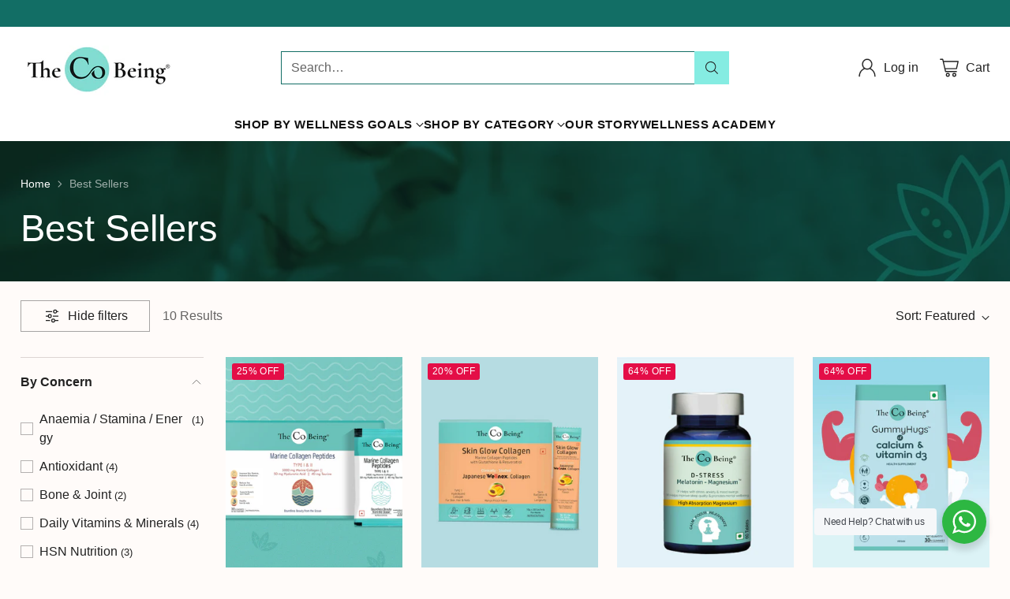

--- FILE ---
content_type: text/html; charset=utf-8
request_url: https://thecobeing.com/collections/best-sellers
body_size: 79270
content:
<!doctype html>

<!--
  ___                 ___           ___           ___
       /  /\                     /__/\         /  /\         /  /\
      /  /:/_                    \  \:\       /  /:/        /  /::\
     /  /:/ /\  ___     ___       \  \:\     /  /:/        /  /:/\:\
    /  /:/ /:/ /__/\   /  /\  ___  \  \:\   /  /:/  ___   /  /:/  \:\
   /__/:/ /:/  \  \:\ /  /:/ /__/\  \__\:\ /__/:/  /  /\ /__/:/ \__\:\
   \  \:\/:/    \  \:\  /:/  \  \:\ /  /:/ \  \:\ /  /:/ \  \:\ /  /:/
    \  \::/      \  \:\/:/    \  \:\  /:/   \  \:\  /:/   \  \:\  /:/
     \  \:\       \  \::/      \  \:\/:/     \  \:\/:/     \  \:\/:/
      \  \:\       \__\/        \  \::/       \  \::/       \  \::/
       \__\/                     \__\/         \__\/         \__\/

  --------------------------------------------------------------------
  #  Cornerstone v1.2.3
  #  Documentation: https://cornerstone.help.fluorescent.co/
  #  Purchase: https://themes.shopify.com/themes/cornerstone/
  #  A product by Fluorescent: https://fluorescent.co/
  --------------------------------------------------------------------
-->

<html class="no-js" lang="en" style="--announcement-height: 1px;">
  <head>
<script src='https://d24sh1msnqkirc.cloudfront.net/shopflo.bundle.js' async></script>

  <!-- Gokwik theme code start -->
  <link rel="dns-prefetch" href="https://pdp.gokwik.co/">
  <link rel="dns-prefetch" href="https://api.gokwik.co">
    


  <script>
    window.gaTag = {ga4: "G-3TLSGN9ZH0"}
    window.merchantInfo  = {
            mid: "192xh7ndh0gc",
            environment: "production",
            type: "merchantInfo",
      		storeId: "61819781375",
      		fbpixel: "1060426641502837",
          }
    var productFormSelector = '';
    var cart = {"note":null,"attributes":{},"original_total_price":0,"total_price":0,"total_discount":0,"total_weight":0.0,"item_count":0,"items":[],"requires_shipping":false,"currency":"INR","items_subtotal_price":0,"cart_level_discount_applications":[],"checkout_charge_amount":0}
    var templateName = 'collection'
  </script>

  <script src="https://pdp.gokwik.co/merchant-integration/build/merchant.integration.js?v4" defer></script>

  <script>
    if ('$' && '$' !== 'undefined') {
        const script = document.createElement('script');
        script.src = "https://www.googletagmanager.com/gtag/js?id="+ window.gaTag.ga4;
        script.defer = true;
        document.head.appendChild(script);
        window.dataLayer = window.dataLayer || [];
        function gtag(){dataLayer.push(arguments);}
        gtag('js', new Date());
        gtag('config', window.gaTag.ga4 ,{ 'groups': 'GA4','debug_mode':true });
    }
  </script>

  <script>
    window.addEventListener('gokwikLoaded', e => {
    var buyNowButton = document.getElementById('gokwik-buy-now');
if (buyNowButton) {
    buyNowButton.disabled = false;
    buyNowButton.classList.remove('disabled');
}
      var gokwikCheckoutButtons = document.querySelectorAll('.gokwik-checkout button');
gokwikCheckoutButtons.forEach(function(button) {
    button.disabled = false;
    button.classList.remove('disabled');
});
    //Do Not Touch This Line
    let clicked = false;
    let gokwikAdsID = "";
    const gokwikCheckoutEnable = (arrayOfElement) => {
      if (arrayOfElement.length === 0) return null;
      if (arrayOfElement.length > 1) {
        arrayOfElement.forEach(data => {
          if (data) {
            let targetElement = document.querySelectorAll(data);
            if (targetElement.length >= 1) {
              targetElement.forEach(element => {
                
                element.addEventListener("click", () => {
                  if (!clicked && gokwikAdsID) {
                    clicked = true;
                    gtag('event', 'conversion', {
                      'send_to': gokwikAdsID.toString().trim(),
                      'value': 0.0,
                      'currency': '',
                      'transaction_id': ''
                    });
                  }
                });
              });
            }
          }
        });
      }
    };
    gokwikCheckoutEnable(["#gokwik-buy-now",".gokwik-checkout button"])
    gokwikSdk.on('modal_closed', ()=>{
        clicked = false;
    })

    const targetElement = document.querySelector("body");
      function debounce(func, delay) {
        let timeoutId;
        return function () {
          const context = this;
          const args = arguments;
          clearTimeout(timeoutId);
          timeoutId = setTimeout(function () {
            func.apply(context, args);
          }, delay);
        };
      }

      const observer = new MutationObserver(() => {
     const addToCartButton = document.querySelector("button[name='add']");
const gokwikBuyNowButton = document.getElementById('gokwik-buy-now');

if (addToCartButton && addToCartButton.disabled) {
    gokwikBuyNowButton?.setAttribute('disabled', 'disabled');
} else {
    gokwikBuyNowButton?.removeAttribute('disabled');
}
        debouncedMyTimer();
      });

      const debouncedMyTimer = debounce(() => {
        observer.disconnect();
        //Do Not Touch this function
    
        gokwikCheckoutEnable(["#gokwik-buy-now",".gokwik-checkout button"])
        var gokwikCheckoutButtons = document.querySelectorAll('.gokwik-checkout button');
gokwikCheckoutButtons.forEach(function(button) {
    button.disabled = false;
    button.classList.remove('disabled');
});
        observer.observe(targetElement, { childList: true, subtree: true });
      }, 700);

      const config = { childList: true, subtree: true };
      observer.observe(targetElement, config);
    });
  </script>



<style>
  
  .gokwik-checkout {
    width: 100%;
    display: flex;
    justify-content: center;
    flex-direction: column;
    align-items: end;
    margin-top: 10px;
  }
  .gokwik-checkout button {
    max-width:100%;
    width: 100%;
    border: none;
    display: flex;
    justify-content: center;
    align-items: center;
    background: #85ece2;
    position: relative;
    cursor: pointer;
    border-radius: 0px;
    height:44px;
    padding: 12px 28px;
  }
  #gokwik-buy-now.disabled, .gokwik-disabled{
    opacity:0.5;
    cursor: not-allowed;
    }
    .gokwik-checkout button:focus {
    outline: none;
  }
  .gokwik-checkout button > span {
    display: flex;
  }
  .gokwik-checkout button > span.btn-text {
    display: flex;
    flex-direction: column;
    color: #222222;
    align-items: flex-start;
  }
  .gokwik-checkout button > span.btn-text > span:last-child {
  	padding-top: 2px;
      font-size: 10px;
  }
  .gokwik-checkout button > span.btn-text > span:first-child {
     font-size: 14px;
    letter-spacing: 0.04em;
    font-weight: 400;
  }
  .gokwik-checkout button > span.pay-opt-icon img:first-child {
    margin-right: 10px;
    margin-left: 10px;
  }
  /*   Additional */
  .gokwik-checkout button.disabled{
    opacity:0.5;
    cursor: not-allowed;
    }
  .gokwik-checkout button.disabled .addloadr#btn-loader{
     display: flex!important;
  }
    #gokwik-buy-now.disabled .addloadr#btn-loader{
     display: flex!important;
  }
      #gokwik-buy-now:disabled{
     cursor: not-allowed;
  }
     .gokwik-checkout button:hover{
       
   background:#66e7db;
     }
  #gokwik-buy-now:hover{
    background: #126e65;
    color: white;
  }
    @media (max-width: 769px){
       #gokwik-buy-now{
         font-size: 13px!important;
       }
    }

  

  
   #gokwik-buy-now {
     background: #fffbf9;
     width: 100%;
     color: #126e65;
     cursor: pointer;
     line-height: 1;
     border: none;
     padding: 12px 28px;
     font-size: 14px;
     letter-spacing: 0.04em;
     font-weight: 400;
      margin-top: 10px;
     position:relative;
     border: 1px solid #126e65;
     height: 45px;
   }


  
  /* Loader CSS */
    #btn-loader{
      display: none;
      position: absolute;
      top: 0;
      bottom: 0;
      left: 0;
      right: 0;
      justify-content: center;
      align-items: center;
      background:#85ece2;
      border-radius:0px;

    }

  .cir-loader,
  .cir-loader:after {
    border-radius: 50%;
    width: 35px;
    height: 35px;
  }
  .cir-loader {
    margin: 6px auto;
    font-size: 10px;
    position: relative;
    text-indent: -9999em;
    border-top: 0.5em solid rgba(255, 255, 255, 0.2);
    border-right: 0.5em solid rgba(255, 255, 255, 0.2);
    border-bottom: 0.5em solid rgba(255, 255, 255, 0.2);
    border-left: 0.5em solid #ffffff;
    -webkit-transform: translateZ(0);
    -ms-transform: translateZ(0);
    transform: translateZ(0);
    -webkit-animation: load8 1.1s infinite linear;
    animation: load8 1.1s infinite linear;
  }
  @-webkit-keyframes load8 {
    0% {
      -webkit-transform: rotate(0deg);
      transform: rotate(0deg);
    }
    100% {
      -webkit-transform: rotate(360deg);
      transform: rotate(360deg);
    }
  }
  @keyframes load8 {
    0% {
      -webkit-transform: rotate(0deg);
      transform: rotate(0deg);
    }
    100% {
      -webkit-transform: rotate(360deg);
      transform: rotate(360deg);
    }
  }
</style>
 <!-- Gokwik theme code End -->
<!-- Google Tag Manager -->
<script>(function(w,d,s,l,i){w[l]=w[l]||[];w[l].push({'gtm.start':
new Date().getTime(),event:'gtm.js'});var f=d.getElementsByTagName(s)[0],
j=d.createElement(s),dl=l!='dataLayer'?'&l='+l:'';j.async=true;j.src=
'https://www.googletagmanager.com/gtm.js?id='+i+dl;f.parentNode.insertBefore(j,f);
})(window,document,'script','dataLayer','GTM-PHLPB7TR');</script>
<!-- End Google Tag Manager -->

     <!-- Global site tag (gtag.js) - Google Ads: AW-10946453816 -->
<script defer  src="https://www.googletagmanager.com/gtag/js?id=AW-10946453816"></script>
<script>
  window.dataLayer = window.dataLayer || [];
  function gtag(){dataLayer.push(arguments);}
  gtag('js', new Date());

  gtag('config', 'AW-10946453816');
</script>
<script type="text/javascript">
    (function(c,l,a,r,i,t,y){
        c[a]=c[a]||function(){(c[a].q=c[a].q||[]).push(arguments)};
        t=l.createElement(r);t.async=1;t.src="https://www.clarity.ms/tag/"+i;
        y=l.getElementsByTagName(r)[0];y.parentNode.insertBefore(t,y);
    })(window, document, "clarity", "script", "gbyysvvcws");
</script>
<script src='https://bridge.shopflo.com/js/shopflo.bundle.js' async></script>
    


        <script>
       
        var ExpireDays = 90;
       
        qstr = document.location.search;
          
        qstr = qstr.substring(1, qstr.length);
        function SetCookie(cookieName, cookieValue, nDays) {
            var today = new Date();
            var expire = new Date();
            if (nDays == null || nDays == 0) nDays = 1;
            expire.setTime(today.getTime() + 3600000 * 24 * nDays);
            document.cookie = cookieName + "=" + escape(cookieValue) + "; expires=" + expire.toGMTString() + "; path=/";
        }
        thevars = qstr.split("&");
        for (i = 0; i < thevars.length; i++) {
            cookiecase = thevars[i].split("=");
            switch (cookiecase[0]) {
                case "sfmc_sub":
                    sfmc_sub = cookiecase[1];
                    SetCookie("SubscriberID", sfmc_sub, ExpireDays);
                    break;
                case "e":
                    e = cookiecase[1];
                    SetCookie("EmailAddr_", e, ExpireDays);
                    break;
                case "j":
                    j = cookiecase[1];
                    SetCookie("JobID", j, ExpireDays);
                    break;
                case "l":
                    l = cookiecase[1];
                    SetCookie("ListID", l, ExpireDays);
                    break
                case "jb":
                    jb = cookiecase[1];
                    SetCookie("BatchID", jb, ExpireDays);
                    break;
                case "u":
                    u = cookiecase[1];
                    SetCookie("UrlID", u, ExpireDays);
                    break;
                case "mid":
                    mid = cookiecase[1];
                    SetCookie("MemberID", mid, ExpireDays);
                    break;
                default:
                    break;
            }

        }
    </script>
    <meta charset="UTF-8">
    <meta http-equiv="X-UA-Compatible" content="IE=edge,chrome=1">
    <meta name="viewport" content="width=device-width,initial-scale=1">
    <meta name="robots" content="index,follow">
    






    <link rel="canonical" href="https://thecobeing.com/collections/best-sellers">
    <link rel="preconnect" href="https://cdn.shopify.com" crossorigin>
    <link rel="stylesheet" href="//thecobeing.com/cdn/shop/t/42/assets/swiper-bundle.min.css?v=169382698109371186941745496461"><link rel="shortcut icon" href="//thecobeing.com/cdn/shop/files/The_Co-Being_-_Favicon-01.png?crop=center&height=32&v=1651212254&width=32" type="image/png"><title>Best Sellers
&ndash; The Co Being</title>

    





  
  




<meta property="og:url" content="https://thecobeing.com/collections/best-sellers">
<meta property="og:site_name" content="The Co Being">
<meta property="og:type" content="website">
<meta property="og:title" content="Best Sellers">
<meta property="og:description" content="The Co Being">
<meta property="og:image" content="http://thecobeing.com/cdn/shop/files/WhatsApp_Image_2024-07-25_at_16.44.55_1600x667.jpg?v=1721994570">
<meta property="og:image:secure_url" content="https://thecobeing.com/cdn/shop/files/WhatsApp_Image_2024-07-25_at_16.44.55_1600x667.jpg?v=1721994570">



<meta name="twitter:title" content="Best Sellers">
<meta name="twitter:description" content="The Co Being">
<meta name="twitter:card" content="summary_large_image">
<meta name="twitter:image" content="https://thecobeing.com/cdn/shop/files/WhatsApp_Image_2024-07-25_at_16.44.55_1600x667.jpg?v=1721994570">
<meta name="twitter:image:width" content="480">
<meta name="twitter:image:height" content="480">


    <script>
  console.log('Cornerstone v1.2.3 by Fluorescent');

  document.documentElement.className = document.documentElement.className.replace('no-js', '');

  if (window.matchMedia(`(prefers-reduced-motion: reduce)`) === true || window.matchMedia(`(prefers-reduced-motion: reduce)`).matches === true) {
    document.documentElement.classList.add('prefers-reduced-motion');
  } else {
    document.documentElement.classList.add('do-anim');
  }

  window.theme = {
    version: 'v1.2.3',
    themeName: 'Cornerstone',
    moneyFormat: "₹{{amount_no_decimals}}",
    coreData: {
      n: "Cornerstone",
      v: "v1.2.3",
    },
    strings: {
      name: "The Co Being",
      accessibility: {
        play_video: "Play",
        pause_video: "Pause",
        range_lower: "Lower",
        range_upper: "Upper",
        carousel_select:  "Move carousel to slide {{ number }}"
      },
      product: {
        no_shipping_rates: "Shipping rate unavailable",
        country_placeholder: "Country\/Region",
        review: "Write a review"
      },
      products: {
        product: {
          unavailable: "Unavailable",
          unitPrice: "Unit price",
          unitPriceSeparator: "per",
          sku: "SKU"
        }
      },
      cart: {
        editCartNote: "Edit order notes",
        addCartNote: "Add order notes",
        quantityError: "You have the maximum number of this product in your cart"
      },
      pagination: {
        viewing: "You\u0026#39;re viewing {{ of }} of {{ total }}",
        products: "products",
        results: "results"
      }
    },
    routes: {
      root: "/",
      cart: {
        base: "/cart",
        add: "/cart/add",
        change: "/cart/change",
        update: "/cart/update",
        clear: "/cart/clear",
        // Manual routes until Shopify adds support
        shipping: "/cart/shipping_rates"
      },
      // Manual routes until Shopify adds support
      products: "/products",
      productRecommendations: "/recommendations/products",
      predictive_search_url: '/search/suggest',
      search_url: '/search'
    },
    icons: {
      chevron: "\u003cspan class=\"icon icon-chevron \" style=\"\"\u003e\n  \u003csvg viewBox=\"0 0 24 24\" fill=\"none\" xmlns=\"http:\/\/www.w3.org\/2000\/svg\"\u003e\u003cpath d=\"M1.875 7.438 12 17.563 22.125 7.438\" stroke=\"currentColor\" stroke-width=\"2\"\/\u003e\u003c\/svg\u003e\n\u003c\/span\u003e\n\n",
      close: "\u003cspan class=\"icon icon-close \" style=\"\"\u003e\n  \u003csvg viewBox=\"0 0 24 24\" fill=\"none\" xmlns=\"http:\/\/www.w3.org\/2000\/svg\"\u003e\u003cpath d=\"M2.66 1.34 2 .68.68 2l.66.66 1.32-1.32zm18.68 21.32.66.66L23.32 22l-.66-.66-1.32 1.32zm1.32-20 .66-.66L22 .68l-.66.66 1.32 1.32zM1.34 21.34.68 22 2 23.32l.66-.66-1.32-1.32zm0-18.68 10 10 1.32-1.32-10-10-1.32 1.32zm11.32 10 10-10-1.32-1.32-10 10 1.32 1.32zm-1.32-1.32-10 10 1.32 1.32 10-10-1.32-1.32zm0 1.32 10 10 1.32-1.32-10-10-1.32 1.32z\" fill=\"currentColor\"\/\u003e\u003c\/svg\u003e\n\u003c\/span\u003e\n\n",
      zoom: "\u003cspan class=\"icon icon-zoom \" style=\"\"\u003e\n  \u003csvg viewBox=\"0 0 24 24\" fill=\"none\" xmlns=\"http:\/\/www.w3.org\/2000\/svg\"\u003e\u003cpath d=\"M10.3,19.71c5.21,0,9.44-4.23,9.44-9.44S15.51,.83,10.3,.83,.86,5.05,.86,10.27s4.23,9.44,9.44,9.44Z\" fill=\"none\" stroke=\"currentColor\" stroke-linecap=\"round\" stroke-miterlimit=\"10\" stroke-width=\"1.63\"\/\u003e\n          \u003cpath d=\"M5.05,10.27H15.54\" fill=\"none\" stroke=\"currentColor\" stroke-miterlimit=\"10\" stroke-width=\"1.63\"\/\u003e\n          \u003cpath class=\"cross-up\" d=\"M10.3,5.02V15.51\" fill=\"none\" stroke=\"currentColor\" stroke-miterlimit=\"10\" stroke-width=\"1.63\"\/\u003e\n          \u003cpath d=\"M16.92,16.9l6.49,6.49\" fill=\"none\" stroke=\"currentColor\" stroke-miterlimit=\"10\" stroke-width=\"1.63\"\/\u003e\u003c\/svg\u003e\n\u003c\/span\u003e\n\n  \u003cspan class=\"zoom-icon__text zoom-in fs-body-75\"\u003eZoom in\u003c\/span\u003e\n  \u003cspan class=\"zoom-icon__text zoom-out fs-body-75\"\u003eZoom out\u003c\/span\u003e"
    }
  }

  window.theme.searchableFields = "product_type,title,variants.title,vendor";

  
</script>

    <style>
  
  
  
  
  
  
  
  

  :root {
    
    

    
    --color-text: #222222;

  --color-text-alpha-90: rgba(34, 34, 34, 0.9);
  --color-text-alpha-80: rgba(34, 34, 34, 0.8);
  --color-text-alpha-70: rgba(34, 34, 34, 0.7);
  --color-text-alpha-60: rgba(34, 34, 34, 0.6);
  --color-text-alpha-50: rgba(34, 34, 34, 0.5);
  --color-text-alpha-40: rgba(34, 34, 34, 0.4);
  --color-text-alpha-30: rgba(34, 34, 34, 0.3);
  --color-text-alpha-25: rgba(34, 34, 34, 0.25);
  --color-text-alpha-20: rgba(34, 34, 34, 0.2);
  --color-text-alpha-10: rgba(34, 34, 34, 0.1);
  --color-text-alpha-05: rgba(34, 34, 34, 0.05);
--color-text-link: #126e65;
    --color-text-error: #D02F2E; 
    --color-text-success: #478947; 
    --color-background-success: rgba(71, 137, 71, 0.1); 
    --color-white: #FFFFFF;
    --color-black: #000000;

    --color-background: #fffbf9;
    --color-background-alpha-80: rgba(255, 251, 249, 0.8);
    
    --color-background-semi-transparent-80: rgba(255, 251, 249, 0.8);
    --color-background-semi-transparent-90: rgba(255, 251, 249, 0.9);

    --color-background-transparent: rgba(255, 251, 249, 0);
    --color-border: #c6bcb9;
    --color-border-meta: rgba(198, 188, 185, 0.6);
    --color-overlay: rgba(0, 0, 0, 0.8);

    --color-accent: #126e65;
    --color-accent-contrasting: #222222;

    --color-background-meta: #fff1ea;
    --color-background-meta-alpha: rgba(255, 241, 234, 0.6);
    --color-background-darker-meta: #ffe0d0;
    --color-background-darker-meta-alpha: rgba(255, 224, 208, 0.6);
    --color-background-placeholder: #ffe0d0;
    --color-background-placeholder-lighter: #ffeae0;
    --color-foreground-placeholder: rgba(34, 34, 34, 0.4);

    
    --color-button-primary-text: #222222;
    --color-button-primary-text-alpha-30: rgba(34, 34, 34, 0.3);
    --color-button-primary-background: #85ece2;
    --color-button-primary-background-alpha: rgba(133, 236, 226, 0.6);
    --color-button-primary-background-darken-5: #6fe9dd;
    --color-button-primary-background-hover: #66e7db;

    
    --color-button-secondary-text: #fffbf9;
    --color-button-secondary-text-alpha-30: rgba(255, 251, 249, 0.3);
    --color-button-secondary-background: #126e65;
    --color-button-secondary-background-alpha: rgba(18, 110, 101, 0.6);
    --color-button-secondary-background-darken-5: #0e5851;
    --color-button-secondary-background-hover: #0d4f49;
    --color-border-button-secondary: #126e65;

    
    --color-button-tertiary-text: var(--color-text);
    --color-button-tertiary-text-alpha-30: rgba(34, 34, 34, 0.3);
    --color-button-tertiary-text-disabled: var(--color-text-alpha-50);
    --color-button-tertiary-background: var(--color-background);
    --color-button-tertiary-background-darken-5: #ffeae0;
    --color-border-button-tertiary: var(--color-text-alpha-40);
    --color-border-button-tertiary-hover: var(--color-text-alpha-80);
    --color-border-button-tertiary-disabled: var(--color-text-alpha-20);

    
    --color-background-button-fab: #126e65;
    --color-foreground-button-fab: #fffbf9;
    --color-foreground-button-fab-alpha-05: rgba(255, 251, 249, 0.05);

    
    --divider-height: 1px;
    --divider-margin-top: 20px;
    --divider-margin-bottom: 20px;

    
    --color-border-input: rgba(68, 68, 68, 0.4);
    --color-text-input: #444444;
    --color-text-input-alpha-3: rgba(68, 68, 68, 0.03);
    --color-text-input-alpha-5: rgba(68, 68, 68, 0.05);
    --color-text-input-alpha-10: rgba(68, 68, 68, 0.1);
    --color-background-input: #ffffff;

    
      --color-border-input-popups-drawers: rgba(68, 68, 68, 0.4);
      --color-text-input-popups-drawers: #444444;
      --color-text-input-popups-drawers-alpha-5: rgba(68, 68, 68, 0.05);
      --color-text-input-popups-drawers-alpha-10: rgba(68, 68, 68, 0.1);
      --color-background-input-popups-drawers: #ffffff;
    

    
    --payment-terms-background-color: #fff1ea;


    
    --color-background-sale-badge: #e40e47;
    --color-text-sale-badge: #ffffff;
    --color-border-sale-badge: #e40e47;
    --color-background-sold-badge: #888888;
    --color-text-sold-badge: #FFFFFF;
    --color-border-sold-badge: #888888;
    --color-background-new-badge: #000000;
    --color-text-new-badge: #ffffff;
    --color-border-new-badge: #000000;

    
    --color-text-header: #222222;
    --color-text-header-half-transparent: rgba(34, 34, 34, 0.5);
    --color-background-header: #ffffff;
    --color-background-header-transparent: rgba(255, 255, 255, 0);
    --color-shadow-header: rgba(0, 0, 0, 0.15);
    --color-background-cart-dot: #222222;
    --color-text-cart-dot: #222222;
    --color-background-search-field: #ffffff;
    --color-border-search-field: #126e65;
    --color-text-search-field: #222222;


    
    --color-text-main-menu: #121212;
    --color-background-main-menu: #ffffff;


    
    --color-background-footer: #126e65;
    --color-text-footer: #ffffff;
    --color-text-footer-subdued: rgba(255, 255, 255, 0.7);


    
    --color-products-sale-price: #de0f2b;
    --color-products-sale-price-alpha-05: rgba(222, 15, 43, 0.05);
    --color-products-rating-star: #ffcb42;

    
    --color-products-stock-good: #126e65;
    --color-products-stock-medium: #334fb4;
    --color-products-stock-bad: #737373;

    
    --color-free-shipping-bar-below-full: #334fb4;
    --color-free-shipping-bar-full: #126e65;

    
    --color-text-popups-drawers: #222222;
    --color-text-popups-drawers-alpha-03: rgba(34, 34, 34, 0.03);
    --color-text-popups-drawers-alpha-05: rgba(34, 34, 34, 0.05);
    --color-text-popups-drawers-alpha-10: rgba(34, 34, 34, 0.1);
    --color-text-popups-drawers-alpha-20: rgba(34, 34, 34, 0.2);
    --color-text-popups-drawers-alpha-30: rgba(34, 34, 34, 0.3);
    --color-text-popups-drawers-alpha-60: rgba(34, 34, 34, 0.6);
    --color-text-popups-drawers-alpha-80: rgba(34, 34, 34, 0.8);
    --color-text-popups-drawers-no-transparency-alpha-10: #e9e9e9;
    --color-sale-price-popups-drawers: #de0f2b;
    --color-sale-price-popups-drawers-alpha-05: rgba(222, 15, 43, 0.05);
    --color-links-popups-drawers: #126e65;
    --color-background-popups-drawers: #ffffff;
    --color-background-popups-drawers-alpha-0: rgba(255, 255, 255, 0);
    --color-background-popups-drawers-alt: #f4f4f4;
    --color-border-popups-drawers: rgba(34, 34, 34, 0.15);
    --color-border-popups-drawers-alt: #dbdbdb;

    

    

    
    --font-logo: "system_ui", -apple-system, 'Segoe UI', Roboto, 'Helvetica Neue', 'Noto Sans', 'Liberation Sans', Arial, sans-serif, 'Apple Color Emoji', 'Segoe UI Emoji', 'Segoe UI Symbol', 'Noto Color Emoji';
    --font-logo-weight: 400;
    --font-logo-style: normal;
    
    --logo-letter-spacing: 0.0em;

    --logo-font-size: 
clamp(1.6875rem, 1.5625rem + 0.4167vw, 1.875rem)
;

    
    --line-height-heading: 1.15;
    --line-height-subheading: 1.30;
    --font-heading: "system_ui", -apple-system, 'Segoe UI', Roboto, 'Helvetica Neue', 'Noto Sans', 'Liberation Sans', Arial, sans-serif, 'Apple Color Emoji', 'Segoe UI Emoji', 'Segoe UI Symbol', 'Noto Color Emoji';
    --font-heading-weight: 400;
    --font-heading-bold-weight: 700;
    --font-heading-style: normal;
    --font-heading-base-size: 40px;
    

    

    --font-size-heading-display-1: 
clamp(3.375rem, 3.125rem + 0.8333vw, 3.75rem)
;
    --font-size-heading-display-2: 
clamp(2.9993rem, 2.7772rem + 0.7404vw, 3.3325rem)
;
    --font-size-heading-display-3: 
clamp(2.6249rem, 2.4305rem + 0.648vw, 2.9165rem)
;
    --font-size-heading-1-base: 
clamp(2.25rem, 2.0833rem + 0.5556vw, 2.5rem)
;
    --font-size-heading-2-base: 
clamp(1.9688rem, 1.823rem + 0.486vw, 2.1875rem)
;
    --font-size-heading-3-base: 
clamp(1.7438rem, 1.6147rem + 0.4304vw, 1.9375rem)
;
    --font-size-heading-4-base: 
clamp(1.4625rem, 1.3542rem + 0.3611vw, 1.625rem)
;
    --font-size-heading-5-base: 
clamp(1.2375rem, 1.1458rem + 0.3056vw, 1.375rem)
;
    --font-size-heading-6-base: 
clamp(1.125rem, 1.0417rem + 0.2778vw, 1.25rem)
;

    
    --line-height-body: 1.5;
    --font-body: "system_ui", -apple-system, 'Segoe UI', Roboto, 'Helvetica Neue', 'Noto Sans', 'Liberation Sans', Arial, sans-serif, 'Apple Color Emoji', 'Segoe UI Emoji', 'Segoe UI Symbol', 'Noto Color Emoji';
    --font-body-weight: 400;
    --font-body-style: normal;
    --font-body-italic: italic;
    --font-body-bold-weight: 700;
    --font-body-base-size: 16px;

    

    --font-size-body-400: 
clamp(1.4994rem, 1.3883rem + 0.3702vw, 1.666rem)
;
    --font-size-body-350: 
clamp(1.3995rem, 1.2958rem + 0.3456vw, 1.555rem)
;
    --font-size-body-300: 
clamp(1.2996rem, 1.2033rem + 0.3209vw, 1.444rem)
;
    --font-size-body-250: 
clamp(1.1997rem, 1.1108rem + 0.2962vw, 1.333rem)
;
    --font-size-body-200: 
clamp(1.0998rem, 1.0183rem + 0.2716vw, 1.222rem)
;
    --font-size-body-150: 
clamp(0.9999rem, 0.9258rem + 0.2469vw, 1.111rem)
;
    --font-size-body-100: 
clamp(0.9rem, 0.8333rem + 0.2222vw, 1.0rem)
;
    --font-size-body-75: 
clamp(0.7992rem, 0.74rem + 0.1973vw, 0.888rem)
;
    --font-size-body-60: 
clamp(0.8222rem, 0.8222rem + 0.0vw, 0.8222rem)
;
    --font-size-body-50: 
clamp(0.777rem, 0.777rem + 0.0vw, 0.777rem)
;
    --font-size-body-25: 
clamp(0.722rem, 0.722rem + 0.0vw, 0.722rem)
;
    --font-size-body-20: 
clamp(0.666rem, 0.666rem + 0.0vw, 0.666rem)
;

    

    --font-size-navigation-base: 15px;

    
    
      --font-navigation: var(--font-body);

      --font-weight-navigation: var(--font-body-bold-weight);
    

    
      --font-navigation-base-text-transform: uppercase;
      --font-navigation-base-letter-spacing: 0.04em;
    

    

    --line-height-button: 1.4;

    
    
      --font-button-text-transform: uppercase;
      
      --font-size-button: 
clamp(0.837rem, 0.775rem + 0.2067vw, 0.93rem)
;
      --font-size-button-small: 
clamp(0.7433rem, 0.6883rem + 0.1833vw, 0.8258rem)
;
      --font-size-button-x-small: 
clamp(0.7433rem, 0.6883rem + 0.1833vw, 0.8258rem)
;
    

    
    --font-weight-text-button: var(--font-body-weight);

    
      --font-button: var(--font-body);

      
      
        --font-weight-button: 400;
      
    

    
    
      --font-button-letter-spacing: 0.04em;
    

    

    
    
      --font-product-listing-title: var(--font-heading);
    

    
    
      --font-size-product-listing-title: 
clamp(1.0125rem, 0.9375rem + 0.25vw, 1.125rem)
;
    

    

    
    
      --font-product-badge: var(--font-body);

      
      
        --font-weight-badge: 400;
      
    

    
    
      --font-product-badge-text-transform: uppercase;
      --font-size-product-badge: var(--font-size-body-25);

      
      --font-product-badge-letter-spacing: 0.04em;
    

    
    
      --font-product-price: var(--font-body);

      
      
        --font-weight-product-price: 400;
      
    
  }

  
  @supports not (font-size: clamp(10px, 3.3vw, 20px)) {
    :root {
      --logo-font-size: 
1.7813rem
;

      --font-size-heading-display-1: 
3.5625rem
;
      --font-size-heading-display-2: 
3.1659rem
;
      --font-size-heading-display-3: 
2.7707rem
;
      --font-size-heading-1-base: 
2.375rem
;
      --font-size-heading-2-base: 
2.0781rem
;
      --font-size-heading-3-base: 
1.8406rem
;
      --font-size-heading-4-base: 
1.5438rem
;
      --font-size-heading-5-base: 
1.3063rem
;
      --font-size-heading-6-base: 
1.1875rem
;

      --font-size-body-400: 
1.5827rem
;
      --font-size-body-350: 
1.4773rem
;
      --font-size-body-300: 
1.3718rem
;
      --font-size-body-250: 
1.2664rem
;
      --font-size-body-200: 
1.1609rem
;
      --font-size-body-150: 
1.0555rem
;
      --font-size-body-100: 
0.95rem
;
      --font-size-body-75: 
0.8436rem
;
      --font-size-body-60: 
0.8222rem
;
      --font-size-body-50: 
0.777rem
;
      --font-size-body-25: 
0.722rem
;
      --font-size-body-20: 
0.666rem
;

    
      --font-size-button: 
0.8835rem
;
      --font-size-button-small: 
0.7845rem
;
      --font-size-button-x-small: 
0.7845rem
;
    

    
      --font-size-product-listing-title: 
1.0688rem
;
    
    }
  }

  
  .product-badge[data-handle="ships-fast"] .product-badge__inner{color: #ffffff; background-color: #4D9C4C; border-color: #4D9C4C;}.product-badge[data-handle="best-seller"] .product-badge__inner{color: #ffffff; background-color: #7f5fca; border-color: #7f5fca;}.product-badge[data-handle="clearance"] .product-badge__inner,.product-badge[data-handle="deal"] .product-badge__inner{color: #da0000; background-color: #ffffff; border-color: #ffffff;}</style>

    <link href="//thecobeing.com/cdn/shop/t/42/assets/custom.css?v=151112745596390691521745496461" rel="stylesheet" type="text/css" media="all" />
    <link href="//thecobeing.com/cdn/shop/t/42/assets/flexboxgrid.css?v=18102662726973267291745496461" rel="stylesheet" type="text/css" media="all" />
    <link async rel="stylesheet" href="https://cdnjs.cloudflare.com/ajax/libs/featherlight/1.7.13/featherlight.min.css" integrity="sha512-56GJrpSgHk6Mc9Fltt+bQKcICJoEpxtvozXPA5n5OT0rfWiqGlJmJCI/vl16kctf/0XbBloh03vl7OF2xFnR8g==" crossorigin="anonymous" referrerpolicy="no-referrer" />
    <script>
  flu = window.flu || {};
  flu.chunks = {
    photoswipe: "//thecobeing.com/cdn/shop/t/42/assets/photoswipe-chunk.js?v=17330699505520629161745496461",
    nouislider: "//thecobeing.com/cdn/shop/t/42/assets/nouislider-chunk.js?v=131351027671466727271745496461",
    polyfillInert: "//thecobeing.com/cdn/shop/t/42/assets/polyfill-inert-chunk.js?v=9775187524458939151745496461",
    polyfillResizeObserver: "//thecobeing.com/cdn/shop/t/42/assets/polyfill-resize-observer-chunk.js?v=49253094118087005231745496461",
  };
</script>





  <script type="module" src="//thecobeing.com/cdn/shop/t/42/assets/theme.js?v=180624018826540280311745496461"></script>










<meta name="viewport" content="width=device-width,initial-scale=1">
<script defer>
  var defineVH = function () {
    document.documentElement.style.setProperty('--vh', window.innerHeight * 0.01 + 'px');
  };
  window.addEventListener('resize', defineVH);
  window.addEventListener('orientationchange', defineVH);
  defineVH();
</script>

<link href="//thecobeing.com/cdn/shop/t/42/assets/theme.css?v=169934185663443171421745496461" rel="stylesheet" type="text/css" media="all" />



<script>window.performance && window.performance.mark && window.performance.mark('shopify.content_for_header.start');</script><meta name="google-site-verification" content="hZJU-eD90k42yPK6NmrxLNl7qZVTXygTS3O7-4X0UHk">
<meta name="facebook-domain-verification" content="pyrhjnz6cspzfng34kltj6z5jkqg7i">
<meta id="shopify-digital-wallet" name="shopify-digital-wallet" content="/61819781375/digital_wallets/dialog">
<link rel="alternate" type="application/atom+xml" title="Feed" href="/collections/best-sellers.atom" />
<link rel="alternate" type="application/json+oembed" href="https://thecobeing.com/collections/best-sellers.oembed">
<script async="async" src="/checkouts/internal/preloads.js?locale=en-IN"></script>
<script id="shopify-features" type="application/json">{"accessToken":"2d186f0d8165a84cc751baa6676a8331","betas":["rich-media-storefront-analytics"],"domain":"thecobeing.com","predictiveSearch":true,"shopId":61819781375,"locale":"en"}</script>
<script>var Shopify = Shopify || {};
Shopify.shop = "thecobeing.myshopify.com";
Shopify.locale = "en";
Shopify.currency = {"active":"INR","rate":"1.0"};
Shopify.country = "IN";
Shopify.theme = {"name":"Copy of Gokwik","id":150317793535,"schema_name":"Cornerstone","schema_version":"1.2.3","theme_store_id":null,"role":"main"};
Shopify.theme.handle = "null";
Shopify.theme.style = {"id":null,"handle":null};
Shopify.cdnHost = "thecobeing.com/cdn";
Shopify.routes = Shopify.routes || {};
Shopify.routes.root = "/";</script>
<script type="module">!function(o){(o.Shopify=o.Shopify||{}).modules=!0}(window);</script>
<script>!function(o){function n(){var o=[];function n(){o.push(Array.prototype.slice.apply(arguments))}return n.q=o,n}var t=o.Shopify=o.Shopify||{};t.loadFeatures=n(),t.autoloadFeatures=n()}(window);</script>
<script id="shop-js-analytics" type="application/json">{"pageType":"collection"}</script>
<script defer="defer" async type="module" src="//thecobeing.com/cdn/shopifycloud/shop-js/modules/v2/client.init-shop-cart-sync_C5BV16lS.en.esm.js"></script>
<script defer="defer" async type="module" src="//thecobeing.com/cdn/shopifycloud/shop-js/modules/v2/chunk.common_CygWptCX.esm.js"></script>
<script type="module">
  await import("//thecobeing.com/cdn/shopifycloud/shop-js/modules/v2/client.init-shop-cart-sync_C5BV16lS.en.esm.js");
await import("//thecobeing.com/cdn/shopifycloud/shop-js/modules/v2/chunk.common_CygWptCX.esm.js");

  window.Shopify.SignInWithShop?.initShopCartSync?.({"fedCMEnabled":true,"windoidEnabled":true});

</script>
<script>(function() {
  var isLoaded = false;
  function asyncLoad() {
    if (isLoaded) return;
    isLoaded = true;
    var urls = ["https:\/\/tools.luckyorange.com\/core\/lo.js?site-id=1c952cfe\u0026shop=thecobeing.myshopify.com","\/\/www.powr.io\/powr.js?powr-token=thecobeing.myshopify.com\u0026external-type=shopify\u0026shop=thecobeing.myshopify.com","\/\/www.powr.io\/powr.js?powr-token=thecobeing.myshopify.com\u0026external-type=shopify\u0026shop=thecobeing.myshopify.com","https:\/\/neon.stock-sync.com\/neon\/widget.js?shop=thecobeing.myshopify.com","https:\/\/www.pxucdn.com\/apps\/uso.js?shop=thecobeing.myshopify.com","https:\/\/svc.nitrocommerce.ai\/v1\/services\/shopify\/xshopify.js?_t=b51d8f0c-c256-4980-ab3f-9aa4f2bf7977\u0026shop=thecobeing.myshopify.com","https:\/\/admin.revenuehunt.com\/embed.js?shop=thecobeing.myshopify.com","https:\/\/s3.ap-south-1.amazonaws.com\/media.intelliticks.com\/company\/8evRG2F5CngT9g8QZ_c\/shopify\/qr-tracking.js?shop=thecobeing.myshopify.com","https:\/\/s3.ap-south-1.amazonaws.com\/media.intelliticks.com\/company\/8evRG2F5CngT9g8QZ_c\/shopify\/qr-snippet.js?shop=thecobeing.myshopify.com","https:\/\/s3.ap-south-1.amazonaws.com\/media.intelliticks.com\/company\/8evRG2F5CngT9g8QZ_c\/shopify\/qr-optin-popup_qfrpcqeh6XJYZnhyF_oi.js?shop=thecobeing.myshopify.com","\/\/cdn.shopify.com\/proxy\/b21738c262f5fa90f8115ad9225dda6e5a5c356d52709a913e8b648e27503f1f\/api.goaffpro.com\/loader.js?shop=thecobeing.myshopify.com\u0026sp-cache-control=cHVibGljLCBtYXgtYWdlPTkwMA"];
    for (var i = 0; i < urls.length; i++) {
      var s = document.createElement('script');
      s.type = 'text/javascript';
      s.async = true;
      s.src = urls[i];
      var x = document.getElementsByTagName('script')[0];
      x.parentNode.insertBefore(s, x);
    }
  };
  if(window.attachEvent) {
    window.attachEvent('onload', asyncLoad);
  } else {
    window.addEventListener('load', asyncLoad, false);
  }
})();</script>
<script id="__st">var __st={"a":61819781375,"offset":19800,"reqid":"e5bca150-36ab-4399-a6fa-08a3c2e41e24-1768758498","pageurl":"thecobeing.com\/collections\/best-sellers","u":"224d73549f8d","p":"collection","rtyp":"collection","rid":409611501823};</script>
<script>window.ShopifyPaypalV4VisibilityTracking = true;</script>
<script id="captcha-bootstrap">!function(){'use strict';const t='contact',e='account',n='new_comment',o=[[t,t],['blogs',n],['comments',n],[t,'customer']],c=[[e,'customer_login'],[e,'guest_login'],[e,'recover_customer_password'],[e,'create_customer']],r=t=>t.map((([t,e])=>`form[action*='/${t}']:not([data-nocaptcha='true']) input[name='form_type'][value='${e}']`)).join(','),a=t=>()=>t?[...document.querySelectorAll(t)].map((t=>t.form)):[];function s(){const t=[...o],e=r(t);return a(e)}const i='password',u='form_key',d=['recaptcha-v3-token','g-recaptcha-response','h-captcha-response',i],f=()=>{try{return window.sessionStorage}catch{return}},m='__shopify_v',_=t=>t.elements[u];function p(t,e,n=!1){try{const o=window.sessionStorage,c=JSON.parse(o.getItem(e)),{data:r}=function(t){const{data:e,action:n}=t;return t[m]||n?{data:e,action:n}:{data:t,action:n}}(c);for(const[e,n]of Object.entries(r))t.elements[e]&&(t.elements[e].value=n);n&&o.removeItem(e)}catch(o){console.error('form repopulation failed',{error:o})}}const l='form_type',E='cptcha';function T(t){t.dataset[E]=!0}const w=window,h=w.document,L='Shopify',v='ce_forms',y='captcha';let A=!1;((t,e)=>{const n=(g='f06e6c50-85a8-45c8-87d0-21a2b65856fe',I='https://cdn.shopify.com/shopifycloud/storefront-forms-hcaptcha/ce_storefront_forms_captcha_hcaptcha.v1.5.2.iife.js',D={infoText:'Protected by hCaptcha',privacyText:'Privacy',termsText:'Terms'},(t,e,n)=>{const o=w[L][v],c=o.bindForm;if(c)return c(t,g,e,D).then(n);var r;o.q.push([[t,g,e,D],n]),r=I,A||(h.body.append(Object.assign(h.createElement('script'),{id:'captcha-provider',async:!0,src:r})),A=!0)});var g,I,D;w[L]=w[L]||{},w[L][v]=w[L][v]||{},w[L][v].q=[],w[L][y]=w[L][y]||{},w[L][y].protect=function(t,e){n(t,void 0,e),T(t)},Object.freeze(w[L][y]),function(t,e,n,w,h,L){const[v,y,A,g]=function(t,e,n){const i=e?o:[],u=t?c:[],d=[...i,...u],f=r(d),m=r(i),_=r(d.filter((([t,e])=>n.includes(e))));return[a(f),a(m),a(_),s()]}(w,h,L),I=t=>{const e=t.target;return e instanceof HTMLFormElement?e:e&&e.form},D=t=>v().includes(t);t.addEventListener('submit',(t=>{const e=I(t);if(!e)return;const n=D(e)&&!e.dataset.hcaptchaBound&&!e.dataset.recaptchaBound,o=_(e),c=g().includes(e)&&(!o||!o.value);(n||c)&&t.preventDefault(),c&&!n&&(function(t){try{if(!f())return;!function(t){const e=f();if(!e)return;const n=_(t);if(!n)return;const o=n.value;o&&e.removeItem(o)}(t);const e=Array.from(Array(32),(()=>Math.random().toString(36)[2])).join('');!function(t,e){_(t)||t.append(Object.assign(document.createElement('input'),{type:'hidden',name:u})),t.elements[u].value=e}(t,e),function(t,e){const n=f();if(!n)return;const o=[...t.querySelectorAll(`input[type='${i}']`)].map((({name:t})=>t)),c=[...d,...o],r={};for(const[a,s]of new FormData(t).entries())c.includes(a)||(r[a]=s);n.setItem(e,JSON.stringify({[m]:1,action:t.action,data:r}))}(t,e)}catch(e){console.error('failed to persist form',e)}}(e),e.submit())}));const S=(t,e)=>{t&&!t.dataset[E]&&(n(t,e.some((e=>e===t))),T(t))};for(const o of['focusin','change'])t.addEventListener(o,(t=>{const e=I(t);D(e)&&S(e,y())}));const B=e.get('form_key'),M=e.get(l),P=B&&M;t.addEventListener('DOMContentLoaded',(()=>{const t=y();if(P)for(const e of t)e.elements[l].value===M&&p(e,B);[...new Set([...A(),...v().filter((t=>'true'===t.dataset.shopifyCaptcha))])].forEach((e=>S(e,t)))}))}(h,new URLSearchParams(w.location.search),n,t,e,['guest_login'])})(!0,!0)}();</script>
<script integrity="sha256-4kQ18oKyAcykRKYeNunJcIwy7WH5gtpwJnB7kiuLZ1E=" data-source-attribution="shopify.loadfeatures" defer="defer" src="//thecobeing.com/cdn/shopifycloud/storefront/assets/storefront/load_feature-a0a9edcb.js" crossorigin="anonymous"></script>
<script data-source-attribution="shopify.dynamic_checkout.dynamic.init">var Shopify=Shopify||{};Shopify.PaymentButton=Shopify.PaymentButton||{isStorefrontPortableWallets:!0,init:function(){window.Shopify.PaymentButton.init=function(){};var t=document.createElement("script");t.src="https://thecobeing.com/cdn/shopifycloud/portable-wallets/latest/portable-wallets.en.js",t.type="module",document.head.appendChild(t)}};
</script>
<script data-source-attribution="shopify.dynamic_checkout.buyer_consent">
  function portableWalletsHideBuyerConsent(e){var t=document.getElementById("shopify-buyer-consent"),n=document.getElementById("shopify-subscription-policy-button");t&&n&&(t.classList.add("hidden"),t.setAttribute("aria-hidden","true"),n.removeEventListener("click",e))}function portableWalletsShowBuyerConsent(e){var t=document.getElementById("shopify-buyer-consent"),n=document.getElementById("shopify-subscription-policy-button");t&&n&&(t.classList.remove("hidden"),t.removeAttribute("aria-hidden"),n.addEventListener("click",e))}window.Shopify?.PaymentButton&&(window.Shopify.PaymentButton.hideBuyerConsent=portableWalletsHideBuyerConsent,window.Shopify.PaymentButton.showBuyerConsent=portableWalletsShowBuyerConsent);
</script>
<script data-source-attribution="shopify.dynamic_checkout.cart.bootstrap">document.addEventListener("DOMContentLoaded",(function(){function t(){return document.querySelector("shopify-accelerated-checkout-cart, shopify-accelerated-checkout")}if(t())Shopify.PaymentButton.init();else{new MutationObserver((function(e,n){t()&&(Shopify.PaymentButton.init(),n.disconnect())})).observe(document.body,{childList:!0,subtree:!0})}}));
</script>

<script>window.performance && window.performance.mark && window.performance.mark('shopify.content_for_header.end');</script>
    <meta name="google-site-verification" content="8spD0ayWcuglxfcCy2WfbJMBwGq24naLs1679uWQnDQ" />
  <!-- BEGIN app block: shopify://apps/hulk-discounts/blocks/app-embed/25745434-52e7-4378-88f1-890df18a0110 --><!-- BEGIN app snippet: hulkapps_volume_discount -->
    <script>
      var is_po = false
      if(window.hulkapps != undefined && window.hulkapps != '' ){
        var is_po = window.hulkapps.is_product_option
      }
      
        window.hulkapps = {
          shop_slug: "thecobeing",
          store_id: "thecobeing.myshopify.com",
          money_format: "₹{{amount_no_decimals}}",
          cart: null,
          product: null,
          product_collections: null,
          product_variants: null,
          is_volume_discount: true,
          is_product_option: is_po,
          product_id: null,
          page_type: null,
          po_url: "https://productoption.hulkapps.com",
          vd_url: "https://volumediscount.hulkapps.com",
          vd_proxy_url: "https://thecobeing.com",
          customer: null
        }
        

        window.hulkapps.page_type = "cart";
        window.hulkapps.cart = {"note":null,"attributes":{},"original_total_price":0,"total_price":0,"total_discount":0,"total_weight":0.0,"item_count":0,"items":[],"requires_shipping":false,"currency":"INR","items_subtotal_price":0,"cart_level_discount_applications":[],"checkout_charge_amount":0}
        if (typeof window.hulkapps.cart.items == "object") {
          for (var i=0; i<window.hulkapps.cart.items.length; i++) {
            ["sku", "grams", "vendor", "url", "image", "handle", "requires_shipping", "product_type", "product_description"].map(function(a) {
              delete window.hulkapps.cart.items[i][a]
            })
          }
        }
        window.hulkapps.cart_collections = {}
        window.hulkapps.product_tags = {}
        

      

    </script><!-- END app snippet --><!-- END app block --><!-- BEGIN app block: shopify://apps/instafeed/blocks/head-block/c447db20-095d-4a10-9725-b5977662c9d5 --><link rel="preconnect" href="https://cdn.nfcube.com/">
<link rel="preconnect" href="https://scontent.cdninstagram.com/">


  <script>
    document.addEventListener('DOMContentLoaded', function () {
      let instafeedScript = document.createElement('script');

      
        instafeedScript.src = 'https://cdn.nfcube.com/instafeed-82ba6e3d91d5f7ade5aa26a1e6896305.js';
      

      document.body.appendChild(instafeedScript);
    });
  </script>





<!-- END app block --><!-- BEGIN app block: shopify://apps/reelup-shoppable-videos-reels/blocks/reelup/a8ec9e4d-d192-44f7-9c23-595f9ee7dd5b --><style>
  [id*='reelup'].shopify-app-block {
    width: 100%;
  }
</style><style id='reelUp_customCSS'>
    
  </style><script>
    eval(``);
  </script><script src='https://cdn-v2.reelup.io/global.js.gz?v=1768758498' defer></script><script>
  console.log("%cVideo commerce powered by ReelUp.", 'font-size: 18px; font-weight: 600; color: #000;background: #a3f234; padding: 10px 20px; border-radius: 5px; width: 100%');
  console.log("🚀 Enhanced Product Discovery.\n" +
  "📈 Increased Conversion Rates.\n" +
  "🤩 Elevated Visitor Engagements.\n\n" +
  "Learn more at: https://apps.shopify.com/reelup/");

  window.shopFormat = "₹{{amount_no_decimals}}";
  window.shopCurrency = "INR";
  window.REELUP = {
     files: {
        carousel: {
            css: "https://cdn.shopify.com/extensions/019a961d-0cdf-72c1-aed3-524c2b6dbde8/ig-reels-124/assets/reels_carousel.css",
        },
        stacked: {
            css: "https://cdn.shopify.com/extensions/019a961d-0cdf-72c1-aed3-524c2b6dbde8/ig-reels-124/assets/reels_carousel_stacked.css",
        },
        grid: {
            css: "https://cdn.shopify.com/extensions/019a961d-0cdf-72c1-aed3-524c2b6dbde8/ig-reels-124/assets/reels_grid.css",
        },
        stories: {
            css: "https://cdn.shopify.com/extensions/019a961d-0cdf-72c1-aed3-524c2b6dbde8/ig-reels-124/assets/reels_stories.css",
        },
    },
    shopLocale: "IN"
  };const settingsData = {"translations":{"description_label":"Description","quantity":"Quantity","add_cart_error_message":"An error has occurred","add_cart_success_message":"Added to cart successfully!","single_product":"Product","multiple_products":"Products","sold_out_button_text":"Sold out","off":"OFF","view_cart":"View cart","credit":"Credits","recommended_products":"You may like","unmute_btn":"Tap to Unmute","swipe_to_next":"Swipe up to see more!","copied":"Copied","empty_cart":"Your cart is empty","cart_popup_heading":"Your cart","no_product_found":"No product found","share_popup_heading":"Share video","video_url":"Video URL","copy_link":"Copy link","product":"Product","price":"Price","subtotal":"Subtotal","checkout_button":"Checkout","reviews_label":"Customer Reviews","total_reviews":"Based on {{raters}} Reviews","load_more_reviews":"Load more reviews","cart_limit_error":"You have reached the limit to add product into cart","share_label":"Share","likes_label":"Likes","views_label":"Views","add_to_cart_button":"Add to Cart","shop_now_button":"Shop Now","more_info_button":"More Info","multiple_products_heading":"Products seen in the video"},"integrations":{"reviews":{"reviews_provider":null,"reviews_api_key":null}},"devtool":{"custom_css":null,"custom_js":null,"load_on_interaction":0,"playlist_addtocart_js":null,"popup_cart_button_js":null,"popup_addtocart_button_js":null,"soldout_js":null,"scale_video":1,"api_key":"rzE0Cm9FcCzDwva2H8goqcQ52lW91WL2"},"socialpixel":{"facebook_pixel":null,"tiktok_pixel":null,"google_pixel":null,"snapchat_pixel":null}};
      const global_settings = {"reel_views":0,"reel_likes":1,"reel_share":1,"brand_logo":null,"powered_by_reelup":1,"overlay_icon":"reelup_icon","icon_color":"rgba(0, 0, 0, 1)","primary_button_background_color":"rgba(0, 0, 0, 1)","primary_button_text_color":"rgb(255,255,255)","secondary_button_background_color":"rgba(255,255,255,1)","secondary_button_text_color":"rgba(34, 34, 34, 1)","secondary_button_border_color":"rgba(34, 34, 34, 1)","sale_badge_background_color":"rgba(179, 0, 0, 1)","sale_badge_text_color":"rgba(255, 255, 255, 1)","regular_price_color":"rgba(114, 114, 114, 1)","sale_price_color":"rgba(179, 0, 0, 1)","modal_logo_width":50,"quantity_allowed_per_item":5,"items_to_purchase_allowed":25,"show_decimal":1,"is_order_tag":1,"reels_sorting":0,"reels_sorting_option":"none","smart_inventory_sync":0,"smart_inventory_sync_option":"move_reel_to_last","full_video_quality":"medium","short_video_quality":"short"};
      const retargeting_settings = [];
      window.REELUP.products = [];
      window.REELUP.customProducts = null;
      window.REELUP.videos = [{"id":13501,"title":"Iron++ GummyHugs","short_video":"https:\/\/cdn.shopify.com\/s\/files\/1\/0618\/1978\/1375\/files\/reelUp_ci530z7k6um1691816420167_short.mp4?v=1691816443","thumbnail":"https:\/\/cdn.shopify.com\/s\/files\/1\/0618\/1978\/1375\/files\/reelUp_ci530z7k6um1691816420167_thumbnail.jpg?v=1691816436","cta":"tagged_products","recommended_products_ai":"shopify_recommendation_ai","recommended_products":[],"badge_text":null,"upload_date":"2023-08-12 05:00:20","seo_meta_title":null,"seo_meta_description":null,"meta_data":null,"cta_external_link":0,"custom_button_text":null,"custom_button_link":null,"custom_button_heading":null,"custom_button_subheading":null,"credit":null,"creditor_link":null,"creator_image":null,"full_video":"https:\/\/cdn.shopify.com\/s\/files\/1\/0618\/1978\/1375\/files\/reelUp_ci530z7k6um1691816420167_medium.mp4?v=1691816454","quiz":[],"products":[]},{"id":13503,"title":"Your Wellness Ally","short_video":"https:\/\/cdn.shopify.com\/s\/files\/1\/0618\/1978\/1375\/files\/reelUp_4mdxq84u45i1691816504881_short_high.mp4?v=1691816520","thumbnail":"https:\/\/cdn.shopify.com\/s\/files\/1\/0618\/1978\/1375\/files\/reelUp_4mdxq84u45i1691816504881_thumbnail.jpg?v=1691816512","cta":"tagged_products","recommended_products_ai":"shopify_recommendation_ai","recommended_products":[],"badge_text":"Bestseller-Combo @ 35% off","upload_date":"2023-08-12 05:01:45","seo_meta_title":null,"seo_meta_description":null,"meta_data":null,"cta_external_link":0,"custom_button_text":null,"custom_button_link":null,"custom_button_heading":null,"custom_button_subheading":null,"credit":null,"creditor_link":null,"creator_image":null,"full_video":"https:\/\/cdn.shopify.com\/s\/files\/1\/0618\/1978\/1375\/files\/reelUp_4mdxq84u45i1691816504881_medium.mp4?v=1691816525","quiz":[],"products":[]},{"id":14247,"title":"Undisturbed sleep finally!","short_video":"https:\/\/cdn.shopify.com\/s\/files\/1\/0618\/1978\/1375\/files\/reelUp_o3jf3wctp31692873693009_short.mp4?v=1692873739","thumbnail":"https:\/\/cdn.shopify.com\/s\/files\/1\/0618\/1978\/1375\/files\/reelUp_o3jf3wctp31692873693009_thumbnail.jpg?v=1692873744","cta":"tagged_products","recommended_products_ai":"shopify_recommendation_ai","recommended_products":[],"badge_text":null,"upload_date":"2023-08-24 10:41:34","seo_meta_title":null,"seo_meta_description":null,"meta_data":null,"cta_external_link":0,"custom_button_text":null,"custom_button_link":null,"custom_button_heading":null,"custom_button_subheading":null,"credit":null,"creditor_link":null,"creator_image":null,"full_video":"https:\/\/cdn.shopify.com\/s\/files\/1\/0618\/1978\/1375\/files\/reelUp_o3jf3wctp31692873693009_medium.mp4?v=1692873754","quiz":[],"products":[{"id":7684068540671,"handle":"emist-fast-action-sleep-blend","available":0}]},{"id":14262,"title":"GummyHugs of Vitamins \u0026 Minerals","short_video":"https:\/\/cdn.shopify.com\/s\/files\/1\/0618\/1978\/1375\/files\/reelUp_nktq37z91bm1692874797779_short.mp4?v=1692874806","thumbnail":"https:\/\/cdn.shopify.com\/s\/files\/1\/0618\/1978\/1375\/files\/reelUp_nktq37z91bm1692874797779_thumbnail.jpg?v=1692874808","cta":"tagged_products","recommended_products_ai":"shopify_recommendation_ai","recommended_products":[],"badge_text":null,"upload_date":"2023-08-24 10:59:59","seo_meta_title":null,"seo_meta_description":null,"meta_data":null,"cta_external_link":0,"custom_button_text":null,"custom_button_link":null,"custom_button_heading":null,"custom_button_subheading":null,"credit":null,"creditor_link":null,"creator_image":null,"full_video":"https:\/\/cdn.shopify.com\/s\/files\/1\/0618\/1978\/1375\/files\/reelUp_nktq37z91bm1692874797779_medium.mp4?v=1692874815","quiz":[],"products":[{"id":7681703444735,"handle":"calcium-d3-gummyhugs","available":1},{"id":7681672577279,"handle":"elderberry-gummyhugs","available":1},{"id":7681411743999,"handle":"multivitamins-gummyhugs","available":1}]},{"id":14264,"title":"Oatmeal with Collagen","short_video":"https:\/\/cdn.shopify.com\/s\/files\/1\/0618\/1978\/1375\/files\/reelUp_5rl0xg3lfzs1692874870451_short.mp4?v=1692874887","thumbnail":"https:\/\/cdn.shopify.com\/s\/files\/1\/0618\/1978\/1375\/files\/reelUp_5rl0xg3lfzs1692874870451_thumbnail.jpg?v=1692874884","cta":"tagged_products","recommended_products_ai":"shopify_recommendation_ai","recommended_products":[],"badge_text":null,"upload_date":"2023-08-24 11:01:11","seo_meta_title":null,"seo_meta_description":null,"meta_data":null,"cta_external_link":0,"custom_button_text":null,"custom_button_link":null,"custom_button_heading":null,"custom_button_subheading":null,"credit":null,"creditor_link":null,"creator_image":null,"full_video":"https:\/\/cdn.shopify.com\/s\/files\/1\/0618\/1978\/1375\/files\/reelUp_5rl0xg3lfzs1692874870451_medium.mp4?v=1692874897","quiz":[],"products":[{"id":7684134895871,"handle":"marine-collagen-peptides","available":1}]},{"id":14267,"title":"Best onion hair oil","short_video":"https:\/\/cdn.shopify.com\/s\/files\/1\/0618\/1978\/1375\/files\/reelUp_al0akowesk61692875145008_short.mp4?v=1692875156","thumbnail":"https:\/\/cdn.shopify.com\/s\/files\/1\/0618\/1978\/1375\/files\/reelUp_al0akowesk61692875145008_thumbnail.jpg?v=1692875153","cta":"tagged_products","recommended_products_ai":"shopify_recommendation_ai","recommended_products":[],"badge_text":null,"upload_date":"2023-08-24 11:05:46","seo_meta_title":null,"seo_meta_description":null,"meta_data":null,"cta_external_link":0,"custom_button_text":null,"custom_button_link":null,"custom_button_heading":null,"custom_button_subheading":null,"credit":null,"creditor_link":null,"creator_image":null,"full_video":"https:\/\/cdn.shopify.com\/s\/files\/1\/0618\/1978\/1375\/files\/reelUp_al0akowesk61692875145008_medium.mp4?v=1692875170","quiz":[],"products":[]},{"id":14268,"title":"The Co Being Skincare","short_video":"https:\/\/cdn.shopify.com\/s\/files\/1\/0618\/1978\/1375\/files\/reelUp_t0od2vdorhj1692875177104_short.mp4?v=1692875191","thumbnail":"https:\/\/cdn.shopify.com\/s\/files\/1\/0618\/1978\/1375\/files\/reelUp_t0od2vdorhj1692875177104_thumbnail.jpg?v=1692875188","cta":"none","recommended_products_ai":"shopify_recommendation_ai","recommended_products":[],"badge_text":null,"upload_date":"2023-08-24 11:06:18","seo_meta_title":null,"seo_meta_description":null,"meta_data":null,"cta_external_link":0,"custom_button_text":null,"custom_button_link":null,"custom_button_heading":null,"custom_button_subheading":null,"credit":null,"creditor_link":null,"creator_image":null,"full_video":"https:\/\/cdn.shopify.com\/s\/files\/1\/0618\/1978\/1375\/files\/reelUp_t0od2vdorhj1692875177104_medium.mp4?v=1692875199","quiz":[],"products":[]},{"id":14271,"title":"Happy Pause for my mom","short_video":"https:\/\/cdn.shopify.com\/s\/files\/1\/0618\/1978\/1375\/files\/reelUp_clou07fopw81692875303756_short.mp4?v=1692875317","thumbnail":"https:\/\/cdn.shopify.com\/s\/files\/1\/0618\/1978\/1375\/files\/reelUp_clou07fopw81692875303756_thumbnail.jpg?v=1692875315","cta":"tagged_products","recommended_products_ai":"shopify_recommendation_ai","recommended_products":[],"badge_text":null,"upload_date":"2023-08-24 11:08:24","seo_meta_title":null,"seo_meta_description":null,"meta_data":null,"cta_external_link":0,"custom_button_text":null,"custom_button_link":null,"custom_button_heading":null,"custom_button_subheading":null,"credit":null,"creditor_link":null,"creator_image":null,"full_video":"https:\/\/cdn.shopify.com\/s\/files\/1\/0618\/1978\/1375\/files\/reelUp_clou07fopw81692875303756_medium.mp4?v=1692875338","quiz":[],"products":[{"id":7684147904767,"handle":"happy-pause","available":1}]},{"id":41880,"title":"Collagen is my savior","short_video":"https:\/\/cdn.shopify.com\/s\/files\/1\/0618\/1978\/1375\/files\/reelUp_qim1yz63z91711542014379_short.mp4?v=1711542030","thumbnail":"https:\/\/cdn.shopify.com\/s\/files\/1\/0618\/1978\/1375\/files\/reelUp_qim1yz63z91711542014379_thumbnail.jpg?v=1711542029","cta":"tagged_products","recommended_products_ai":"shopify_recommendation_ai","recommended_products":[],"badge_text":null,"upload_date":"2024-03-27 12:20:13","seo_meta_title":null,"seo_meta_description":null,"meta_data":null,"cta_external_link":0,"custom_button_text":null,"custom_button_link":null,"custom_button_heading":null,"custom_button_subheading":null,"credit":null,"creditor_link":null,"creator_image":null,"full_video":"https:\/\/cdn.shopify.com\/s\/files\/1\/0618\/1978\/1375\/files\/reelUp_qim1yz63z91711542014379_medium.mp4?v=1711542048","quiz":[],"products":[{"id":7684134895871,"handle":"marine-collagen-peptides","available":1}]},{"id":41881,"title":"Dr Avanti Deshpaande","short_video":"https:\/\/cdn.shopify.com\/s\/files\/1\/0618\/1978\/1375\/files\/reelUp_zphek222eqa1711542048096_short.mp4?v=1711542066","thumbnail":"https:\/\/cdn.shopify.com\/s\/files\/1\/0618\/1978\/1375\/files\/reelUp_zphek222eqa1711542048096_thumbnail.jpg?v=1711542064","cta":"tagged_products","recommended_products_ai":"shopify_recommendation_ai","recommended_products":[],"badge_text":null,"upload_date":"2024-03-27 12:20:47","seo_meta_title":null,"seo_meta_description":null,"meta_data":null,"cta_external_link":0,"custom_button_text":null,"custom_button_link":null,"custom_button_heading":null,"custom_button_subheading":null,"credit":null,"creditor_link":null,"creator_image":null,"full_video":"https:\/\/cdn.shopify.com\/s\/files\/1\/0618\/1978\/1375\/files\/reelUp_zphek222eqa1711542048096_medium.mp4?v=1711542076","quiz":[],"products":[]},{"id":41882,"title":"Melatonin , the game-changer","short_video":"https:\/\/cdn.shopify.com\/s\/files\/1\/0618\/1978\/1375\/files\/reelUp_3pb51pem7na1711542080055_short.mp4?v=1711542091","thumbnail":"https:\/\/cdn.shopify.com\/s\/files\/1\/0618\/1978\/1375\/files\/reelUp_3pb51pem7na1711542080055_thumbnail.jpg?v=1711542086","cta":"tagged_products","recommended_products_ai":"shopify_recommendation_ai","recommended_products":[],"badge_text":null,"upload_date":"2024-03-27 12:21:19","seo_meta_title":null,"seo_meta_description":null,"meta_data":null,"cta_external_link":0,"custom_button_text":null,"custom_button_link":null,"custom_button_heading":null,"custom_button_subheading":null,"credit":null,"creditor_link":null,"creator_image":null,"full_video":"https:\/\/cdn.shopify.com\/s\/files\/1\/0618\/1978\/1375\/files\/reelUp_3pb51pem7na1711542080055_medium.mp4?v=1711542107","quiz":[],"products":[{"id":7684068540671,"handle":"emist-fast-action-sleep-blend","available":0}]},{"id":55442,"title":"Viral Instagram Drink","short_video":"https:\/\/cdn.shopify.com\/s\/files\/1\/0618\/1978\/1375\/files\/reelUp_r2612u1hk41716289346987_short.mp4?v=1716289362","thumbnail":"https:\/\/cdn.shopify.com\/s\/files\/1\/0618\/1978\/1375\/files\/reelUp_r2612u1hk41716289346987_thumbnail.jpg?v=1716289368","cta":"tagged_products","recommended_products_ai":"shopify_recommendation_ai","recommended_products":[],"badge_text":null,"upload_date":"2024-05-21 11:02:28","seo_meta_title":null,"seo_meta_description":null,"meta_data":null,"cta_external_link":0,"custom_button_text":null,"custom_button_link":null,"custom_button_heading":null,"custom_button_subheading":null,"credit":null,"creditor_link":null,"creator_image":null,"full_video":"https:\/\/cdn.shopify.com\/s\/files\/1\/0618\/1978\/1375\/files\/reelUp_r2612u1hk41716289346987_medium.mp4?v=1716289399","quiz":[],"products":[{"id":7684134895871,"handle":"marine-collagen-peptides","available":1}]},{"id":75617,"title":"Missing piece in our lives","short_video":"https:\/\/cdn.shopify.com\/s\/files\/1\/0618\/1978\/1375\/files\/reelUp_hwjyb2j1csa1721977842585_short_86b8c420-a250-49ec-aa94-c3c8926ac683.mp4?v=1722027766","thumbnail":"https:\/\/cdn.shopify.com\/s\/files\/1\/0618\/1978\/1375\/files\/reelUp_hwjyb2j1csa1721977842585_thumbnail_80623d60-7b23-45b6-92a5-3320c05fd794.jpg?v=1722027763","cta":"none","recommended_products_ai":"shopify_recommendation_ai","recommended_products":[],"badge_text":null,"upload_date":"2024-07-26 07:10:42","seo_meta_title":null,"seo_meta_description":null,"meta_data":null,"cta_external_link":0,"custom_button_text":null,"custom_button_link":null,"custom_button_heading":null,"custom_button_subheading":null,"credit":null,"creditor_link":null,"creator_image":null,"full_video":"https:\/\/cdn.shopify.com\/s\/files\/1\/0618\/1978\/1375\/files\/reelUp_hwjyb2j1csa1721977842585_medium_351b9df5-c8f1-4ad1-aab9-6993620eee55.mp4?v=1722028913","quiz":[],"products":[]},{"id":75624,"title":"2 years of The Co Being","short_video":"https:\/\/cdn.shopify.com\/s\/files\/1\/0618\/1978\/1375\/files\/reelUp_lgkupt5fqm1721979004912_short_0930ba25-05eb-4337-b297-1831317de271.mp4?v=1722027810","thumbnail":"https:\/\/cdn.shopify.com\/s\/files\/1\/0618\/1978\/1375\/files\/reelUp_lgkupt5fqm1721979004912_thumbnail_fbda28c2-0e21-4d72-aff5-952a6de01ae6.jpg?v=1722027809","cta":"tagged_products","recommended_products_ai":"shopify_recommendation_ai","recommended_products":[],"badge_text":null,"upload_date":"2024-07-26 07:30:05","seo_meta_title":null,"seo_meta_description":null,"meta_data":null,"cta_external_link":0,"custom_button_text":null,"custom_button_link":null,"custom_button_heading":null,"custom_button_subheading":null,"credit":null,"creditor_link":null,"creator_image":null,"full_video":"https:\/\/cdn.shopify.com\/s\/files\/1\/0618\/1978\/1375\/files\/reelUp_lgkupt5fqm1721979004912_medium_22e816f2-9827-4f13-80d7-b97c3d88fa7f.mp4?v=1722029037","quiz":[],"products":[{"id":7684134895871,"handle":"marine-collagen-peptides","available":1}]},{"id":75625,"title":"Crafting the best Sleep supplement","short_video":"https:\/\/cdn.shopify.com\/s\/files\/1\/0618\/1978\/1375\/files\/reelUp_0y563enzchpd1721979082799_short_f18f8a88-8b35-4f5a-a9c2-217bb1df24c9.mp4?v=1722027821","thumbnail":"https:\/\/cdn.shopify.com\/s\/files\/1\/0618\/1978\/1375\/files\/reelUp_0y563enzchpd1721979082799_thumbnail_730addd0-66a4-46cd-94ff-762272e6dcf8.jpg?v=1722027814","cta":"tagged_products","recommended_products_ai":"shopify_recommendation_ai","recommended_products":[],"badge_text":null,"upload_date":"2024-07-26 07:31:22","seo_meta_title":null,"seo_meta_description":null,"meta_data":null,"cta_external_link":0,"custom_button_text":null,"custom_button_link":null,"custom_button_heading":null,"custom_button_subheading":null,"credit":null,"creditor_link":null,"creator_image":null,"full_video":"https:\/\/cdn.shopify.com\/s\/files\/1\/0618\/1978\/1375\/files\/reelUp_0y563enzchpd1721979082799_medium_217711aa-5a79-4f01-b9a4-fd0edd5037fe.mp4?v=1722029109","quiz":[],"products":[{"id":7684068540671,"handle":"emist-fast-action-sleep-blend","available":0}]},{"id":75626,"title":"Making of our Sunscreen","short_video":"https:\/\/cdn.shopify.com\/s\/files\/1\/0618\/1978\/1375\/files\/reelUp_qsddlrkhkf71722334229447_short.mp4?v=1722334244","thumbnail":"https:\/\/cdn.shopify.com\/s\/files\/1\/0618\/1978\/1375\/files\/reelUp_qsddlrkhkf71722334229447_thumbnail.jpg?v=1722334239","cta":"tagged_products","recommended_products_ai":"shopify_recommendation_ai","recommended_products":[],"badge_text":null,"upload_date":"2024-07-26 07:32:21","seo_meta_title":null,"seo_meta_description":null,"meta_data":null,"cta_external_link":0,"custom_button_text":null,"custom_button_link":null,"custom_button_heading":null,"custom_button_subheading":null,"credit":null,"creditor_link":null,"creator_image":null,"full_video":"https:\/\/cdn.shopify.com\/s\/files\/1\/0618\/1978\/1375\/files\/reelUp_qsddlrkhkf71722334229447_medium.mp4?v=1722334330","quiz":[],"products":[{"id":7684166451455,"handle":"on-the-go","available":1}]},{"id":75633,"title":"Dr. Taniyaa Bakshhi on Collagen","short_video":"https:\/\/cdn.shopify.com\/s\/files\/1\/0618\/1978\/1375\/files\/reelUp_ibv0bn2vn7c1721980108816_short_92e7a59d-fa1e-4c5e-b6f8-d9a85b0abb49.mp4?v=1722027922","thumbnail":"https:\/\/cdn.shopify.com\/s\/files\/1\/0618\/1978\/1375\/files\/reelUp_ibv0bn2vn7c1721980108816_thumbnail_a7039c44-2084-429e-95f1-7d7d8accdedb.jpg?v=1722027922","cta":"tagged_products","recommended_products_ai":"shopify_recommendation_ai","recommended_products":[],"badge_text":null,"upload_date":"2024-07-26 07:48:28","seo_meta_title":null,"seo_meta_description":null,"meta_data":null,"cta_external_link":0,"custom_button_text":null,"custom_button_link":null,"custom_button_heading":null,"custom_button_subheading":null,"credit":null,"creditor_link":null,"creator_image":null,"full_video":"https:\/\/cdn.shopify.com\/s\/files\/1\/0618\/1978\/1375\/files\/reelUp_ibv0bn2vn7c1721980108816_medium_cd97319d-c692-402b-8cbd-717ba6509939.mp4?v=1722029429","quiz":[],"products":[{"id":7684134895871,"handle":"marine-collagen-peptides","available":1}]},{"id":75635,"title":"Dr Huma Shaikh (G.P. \u0026 Cosmetologist)","short_video":"https:\/\/cdn.shopify.com\/s\/files\/1\/0618\/1978\/1375\/files\/reelUp_p8tp19k2q31721980171884_short_3f6454d5-eed2-4dde-aeeb-6d63526a1640.mp4?v=1722248711","thumbnail":"https:\/\/cdn.shopify.com\/s\/files\/1\/0618\/1978\/1375\/files\/reelUp_p8tp19k2q31721980171884_thumbnail_f4aaee86-8032-4aad-8482-d067c244d489.jpg?v=1722248713","cta":"tagged_products","recommended_products_ai":"shopify_recommendation_ai","recommended_products":[],"badge_text":null,"upload_date":"2024-07-26 07:49:32","seo_meta_title":null,"seo_meta_description":null,"meta_data":null,"cta_external_link":0,"custom_button_text":null,"custom_button_link":null,"custom_button_heading":null,"custom_button_subheading":null,"credit":null,"creditor_link":null,"creator_image":null,"full_video":"https:\/\/cdn.shopify.com\/s\/files\/1\/0618\/1978\/1375\/files\/reelUp_p8tp19k2q31721980171884_medium.mp4?v=1722248819","quiz":[],"products":[{"id":7684134895871,"handle":"marine-collagen-peptides","available":1}]},{"id":75637,"title":"Goodbye to Bloating \u0026 gas","short_video":"https:\/\/cdn.shopify.com\/s\/files\/1\/0618\/1978\/1375\/files\/reelUp_0jybw1bkjd0r1721980395935_short_430b1610-1d3f-4f94-b889-3d13733dbfbc.mp4?v=1722027201","thumbnail":"https:\/\/cdn.shopify.com\/s\/files\/1\/0618\/1978\/1375\/files\/reelUp_0jybw1bkjd0r1721980395935_thumbnail_b264eae2-a181-4668-9069-a404a7ab8f6e.jpg?v=1722027194","cta":"tagged_products","recommended_products_ai":"shopify_recommendation_ai","recommended_products":[],"badge_text":null,"upload_date":"2024-07-26 07:53:16","seo_meta_title":null,"seo_meta_description":null,"meta_data":null,"cta_external_link":0,"custom_button_text":null,"custom_button_link":null,"custom_button_heading":null,"custom_button_subheading":null,"credit":null,"creditor_link":null,"creator_image":null,"full_video":"https:\/\/cdn.shopify.com\/s\/files\/1\/0618\/1978\/1375\/files\/reelUp_0jybw1bkjd0r1721980395935_medium.mp4?v=1722029217","quiz":[],"products":[]},{"id":76966,"title":"What is Healthy eating ?","short_video":"https:\/\/cdn.shopify.com\/s\/files\/1\/0618\/1978\/1375\/files\/reelUp_wqnr5lfb0a1722337983505_short.mp4?v=1722338002","thumbnail":"https:\/\/cdn.shopify.com\/s\/files\/1\/0618\/1978\/1375\/files\/reelUp_wqnr5lfb0a1722337983505_thumbnail.jpg?v=1722337993","cta":"tagged_products","recommended_products_ai":"shopify_recommendation_ai","recommended_products":[],"badge_text":null,"upload_date":"2024-07-30 11:13:03","seo_meta_title":null,"seo_meta_description":null,"meta_data":null,"cta_external_link":0,"custom_button_text":null,"custom_button_link":null,"custom_button_heading":null,"custom_button_subheading":null,"credit":null,"creditor_link":null,"creator_image":null,"full_video":"https:\/\/cdn.shopify.com\/s\/files\/1\/0618\/1978\/1375\/files\/reelUp_wqnr5lfb0a1722337983505_medium.mp4?v=1722338077","quiz":[],"products":[]},{"id":76974,"title":"Gut is your 2nd brain, safeguard it!","short_video":"https:\/\/cdn.shopify.com\/s\/files\/1\/0618\/1978\/1375\/files\/reelUp_p9v0msc4djp1722338140752_short.mp4?v=1722338159","thumbnail":"https:\/\/cdn.shopify.com\/s\/files\/1\/0618\/1978\/1375\/files\/reelUp_p9v0msc4djp1722338140752_thumbnail.jpg?v=1722338156","cta":"tagged_products","recommended_products_ai":"shopify_recommendation_ai","recommended_products":[],"badge_text":"Pack of 2 @35% off","upload_date":"2024-07-30 11:15:41","seo_meta_title":null,"seo_meta_description":null,"meta_data":null,"cta_external_link":0,"custom_button_text":null,"custom_button_link":null,"custom_button_heading":null,"custom_button_subheading":null,"credit":null,"creditor_link":null,"creator_image":null,"full_video":"https:\/\/cdn.shopify.com\/s\/files\/1\/0618\/1978\/1375\/files\/reelUp_p9v0msc4djp1722338140752_medium.mp4?v=1722338260","quiz":[],"products":[]},{"id":76995,"title":"Best travel-friendly sleep solution","short_video":"https:\/\/cdn.shopify.com\/s\/files\/1\/0618\/1978\/1375\/files\/reelUp_pm0z83ktpqa1722339159312_short.mp4?v=1722339176","thumbnail":"https:\/\/cdn.shopify.com\/s\/files\/1\/0618\/1978\/1375\/files\/reelUp_pm0z83ktpqa1722339159312_thumbnail.jpg?v=1722339175","cta":"tagged_products","recommended_products_ai":"shopify_recommendation_ai","recommended_products":[],"badge_text":null,"upload_date":"2024-07-30 11:31:41","seo_meta_title":null,"seo_meta_description":null,"meta_data":null,"cta_external_link":0,"custom_button_text":null,"custom_button_link":null,"custom_button_heading":null,"custom_button_subheading":null,"credit":null,"creditor_link":null,"creator_image":null,"full_video":"https:\/\/cdn.shopify.com\/s\/files\/1\/0618\/1978\/1375\/files\/reelUp_pm0z83ktpqa1722339159312_medium.mp4?v=1722339585","quiz":[],"products":[{"id":7684068540671,"handle":"emist-fast-action-sleep-blend","available":0}]},{"id":76997,"title":"Sleep Solution for the Hustlers","short_video":"https:\/\/cdn.shopify.com\/s\/files\/1\/0618\/1978\/1375\/files\/reelUp_bs34ebsh4ih1722339362684_short.mp4?v=1722339397","thumbnail":"https:\/\/cdn.shopify.com\/s\/files\/1\/0618\/1978\/1375\/files\/reelUp_bs34ebsh4ih1722339362684_thumbnail.jpg?v=1722339375","cta":"tagged_products","recommended_products_ai":"shopify_recommendation_ai","recommended_products":[],"badge_text":null,"upload_date":"2024-07-30 11:36:02","seo_meta_title":null,"seo_meta_description":null,"meta_data":null,"cta_external_link":0,"custom_button_text":null,"custom_button_link":null,"custom_button_heading":null,"custom_button_subheading":null,"credit":null,"creditor_link":null,"creator_image":null,"full_video":"https:\/\/cdn.shopify.com\/s\/files\/1\/0618\/1978\/1375\/files\/reelUp_bs34ebsh4ih1722339362684_medium.mp4?v=1722339637","quiz":[],"products":[{"id":7684068540671,"handle":"emist-fast-action-sleep-blend","available":0}]},{"id":77004,"title":"Vegan Collagen DOESN'T EXIST","short_video":"https:\/\/cdn.shopify.com\/s\/files\/1\/0618\/1978\/1375\/files\/reelUp_712lipn70cb1722341509589_short.mp4?v=1722341528","thumbnail":"https:\/\/cdn.shopify.com\/s\/files\/1\/0618\/1978\/1375\/files\/reelUp_712lipn70cb1722341509589_thumbnail.jpg?v=1722341520","cta":"tagged_products","recommended_products_ai":"shopify_recommendation_ai","recommended_products":[],"badge_text":null,"upload_date":"2024-07-30 12:11:50","seo_meta_title":null,"seo_meta_description":null,"meta_data":null,"cta_external_link":0,"custom_button_text":null,"custom_button_link":null,"custom_button_heading":null,"custom_button_subheading":null,"credit":null,"creditor_link":null,"creator_image":null,"full_video":"https:\/\/cdn.shopify.com\/s\/files\/1\/0618\/1978\/1375\/files\/reelUp_712lipn70cb1722341509589_medium.mp4?v=1722341648","quiz":[],"products":[{"id":7684134895871,"handle":"marine-collagen-peptides","available":1}]},{"id":77009,"title":"SOLD OUT!!","short_video":"https:\/\/cdn.shopify.com\/s\/files\/1\/0618\/1978\/1375\/files\/reelUp_8sjuskes65s1722341811593_short.mp4?v=1722341824","thumbnail":"https:\/\/cdn.shopify.com\/s\/files\/1\/0618\/1978\/1375\/files\/reelUp_8sjuskes65s1722341811593_thumbnail.jpg?v=1722341825","cta":"none","recommended_products_ai":"shopify_recommendation_ai","recommended_products":[],"badge_text":null,"upload_date":"2024-07-30 12:16:51","seo_meta_title":null,"seo_meta_description":null,"meta_data":null,"cta_external_link":0,"custom_button_text":null,"custom_button_link":null,"custom_button_heading":null,"custom_button_subheading":null,"credit":null,"creditor_link":null,"creator_image":null,"full_video":"https:\/\/cdn.shopify.com\/s\/files\/1\/0618\/1978\/1375\/files\/reelUp_8sjuskes65s1722341811593_medium.mp4?v=1722341888","quiz":[],"products":[]},{"id":77010,"title":"Marine Collagen","short_video":"https:\/\/cdn.shopify.com\/s\/files\/1\/0618\/1978\/1375\/files\/reelUp_tgzj8zghph1722341889171_short.mp4?v=1722341900","thumbnail":"https:\/\/cdn.shopify.com\/s\/files\/1\/0618\/1978\/1375\/files\/reelUp_tgzj8zghph1722341889171_thumbnail.jpg?v=1722341901","cta":"tagged_products","recommended_products_ai":"shopify_recommendation_ai","recommended_products":[],"badge_text":null,"upload_date":"2024-07-30 12:18:09","seo_meta_title":null,"seo_meta_description":null,"meta_data":null,"cta_external_link":0,"custom_button_text":null,"custom_button_link":null,"custom_button_heading":null,"custom_button_subheading":null,"credit":null,"creditor_link":null,"creator_image":null,"full_video":"https:\/\/cdn.shopify.com\/s\/files\/1\/0618\/1978\/1375\/files\/reelUp_tgzj8zghph1722341889171_medium.mp4?v=1722341981","quiz":[],"products":[{"id":7684134895871,"handle":"marine-collagen-peptides","available":1}]},{"id":89819,"title":"Need for Supplements","short_video":"https:\/\/cdn.shopify.com\/s\/files\/1\/0618\/1978\/1375\/files\/reelUp_t2ohkpmuw8k1726030381271_short.mp4?v=1726030393","thumbnail":"https:\/\/cdn.shopify.com\/s\/files\/1\/0618\/1978\/1375\/files\/reelUp_t2ohkpmuw8k1726030381271_thumbnail.jpg?v=1726030392","cta":"none","recommended_products_ai":"shopify_recommendation_ai","recommended_products":[],"badge_text":null,"upload_date":"2024-09-11 04:53:01","seo_meta_title":null,"seo_meta_description":null,"meta_data":null,"cta_external_link":0,"custom_button_text":null,"custom_button_link":null,"custom_button_heading":null,"custom_button_subheading":null,"credit":null,"creditor_link":null,"creator_image":null,"full_video":"https:\/\/cdn.shopify.com\/s\/files\/1\/0618\/1978\/1375\/files\/reelUp_t2ohkpmuw8k1726030381271_medium.mp4?v=1726030405","quiz":[],"products":[]},{"id":102173,"title":"9 essential vitamins \u0026 4 powerful minerals","short_video":"https:\/\/cdn.shopify.com\/s\/files\/1\/0618\/1978\/1375\/files\/reelUp_7w41davqclp1729167867754_short.mp4?v=1729167876","thumbnail":"https:\/\/cdn.shopify.com\/s\/files\/1\/0618\/1978\/1375\/files\/reelUp_7w41davqclp1729167867754_thumbnail.jpg?v=1729167874","cta":"tagged_products","recommended_products_ai":"shopify_recommendation_ai","recommended_products":[],"badge_text":null,"upload_date":"2024-10-17 12:24:27","seo_meta_title":null,"seo_meta_description":null,"meta_data":null,"cta_external_link":0,"custom_button_text":null,"custom_button_link":null,"custom_button_heading":null,"custom_button_subheading":null,"credit":null,"creditor_link":null,"creator_image":null,"full_video":"https:\/\/cdn.shopify.com\/s\/files\/1\/0618\/1978\/1375\/files\/reelUp_7w41davqclp1729167867754_medium.mp4?v=1729167879","quiz":[],"products":[{"id":7681703444735,"handle":"calcium-d3-gummyhugs","available":1},{"id":7681411743999,"handle":"multivitamins-gummyhugs","available":1}]},{"id":102177,"title":"Bone \u0026 Joint Health","short_video":"https:\/\/cdn.shopify.com\/s\/files\/1\/0618\/1978\/1375\/files\/reelUp_q90y2oj4bsm1729168023709_short.mp4?v=1729168033","thumbnail":"https:\/\/cdn.shopify.com\/s\/files\/1\/0618\/1978\/1375\/files\/reelUp_q90y2oj4bsm1729168023709_thumbnail.jpg?v=1729168029","cta":"tagged_products","recommended_products_ai":"shopify_recommendation_ai","recommended_products":[],"badge_text":null,"upload_date":"2024-10-17 12:27:02","seo_meta_title":null,"seo_meta_description":null,"meta_data":null,"cta_external_link":0,"custom_button_text":null,"custom_button_link":null,"custom_button_heading":null,"custom_button_subheading":null,"credit":null,"creditor_link":null,"creator_image":null,"full_video":"https:\/\/cdn.shopify.com\/s\/files\/1\/0618\/1978\/1375\/files\/reelUp_q90y2oj4bsm1729168023709_medium.mp4?v=1729168043","quiz":[],"products":[{"id":7681703444735,"handle":"calcium-d3-gummyhugs","available":1},{"id":7681411743999,"handle":"multivitamins-gummyhugs","available":1}]},{"id":102178,"title":"Daily Micronutrient","short_video":"https:\/\/cdn.shopify.com\/s\/files\/1\/0618\/1978\/1375\/files\/reelUp_bboa037otko1729168103358_short.mp4?v=1729168116","thumbnail":"https:\/\/cdn.shopify.com\/s\/files\/1\/0618\/1978\/1375\/files\/reelUp_bboa037otko1729168103358_thumbnail.jpg?v=1729168112","cta":"tagged_products","recommended_products_ai":"shopify_recommendation_ai","recommended_products":[],"badge_text":null,"upload_date":"2024-10-17 12:28:22","seo_meta_title":null,"seo_meta_description":null,"meta_data":null,"cta_external_link":0,"custom_button_text":null,"custom_button_link":null,"custom_button_heading":null,"custom_button_subheading":null,"credit":null,"creditor_link":null,"creator_image":null,"full_video":"https:\/\/cdn.shopify.com\/s\/files\/1\/0618\/1978\/1375\/files\/reelUp_bboa037otko1729168103358_medium.mp4?v=1729168119","quiz":[],"products":[{"id":7681703444735,"handle":"calcium-d3-gummyhugs","available":1},{"id":7681411743999,"handle":"multivitamins-gummyhugs","available":1}]},{"id":102179,"title":"Rich Source of Antioxidants","short_video":"https:\/\/cdn.shopify.com\/s\/files\/1\/0618\/1978\/1375\/files\/reelUp_d34f8mwwpf91729168171117_short.mp4?v=1729168178","thumbnail":"https:\/\/cdn.shopify.com\/s\/files\/1\/0618\/1978\/1375\/files\/reelUp_d34f8mwwpf91729168171117_thumbnail.jpg?v=1729168184","cta":"tagged_products","recommended_products_ai":"shopify_recommendation_ai","recommended_products":[],"badge_text":null,"upload_date":"2024-10-17 12:29:30","seo_meta_title":null,"seo_meta_description":null,"meta_data":null,"cta_external_link":0,"custom_button_text":null,"custom_button_link":null,"custom_button_heading":null,"custom_button_subheading":null,"credit":null,"creditor_link":null,"creator_image":null,"full_video":"https:\/\/cdn.shopify.com\/s\/files\/1\/0618\/1978\/1375\/files\/reelUp_d34f8mwwpf91729168171117_medium.mp4?v=1729168193","quiz":[],"products":[{"id":7681672577279,"handle":"elderberry-gummyhugs","available":1}]},{"id":102201,"title":"Supplement Taste Test","short_video":"https:\/\/cdn.shopify.com\/s\/files\/1\/0618\/1978\/1375\/files\/reelUp_ikp4rxl3amh1729171084729_short.mp4?v=1729171096","thumbnail":"https:\/\/cdn.shopify.com\/s\/files\/1\/0618\/1978\/1375\/files\/reelUp_ikp4rxl3amh1729171084729_thumbnail.jpg?v=1729171095","cta":"tagged_products","recommended_products_ai":"shopify_recommendation_ai","recommended_products":[],"badge_text":null,"upload_date":"2024-10-17 13:18:04","seo_meta_title":null,"seo_meta_description":null,"meta_data":null,"cta_external_link":0,"custom_button_text":null,"custom_button_link":null,"custom_button_heading":null,"custom_button_subheading":null,"credit":null,"creditor_link":null,"creator_image":null,"full_video":"https:\/\/cdn.shopify.com\/s\/files\/1\/0618\/1978\/1375\/files\/reelUp_ikp4rxl3amh1729171084729_medium.mp4?v=1729171110","quiz":[],"products":[{"id":7681703444735,"handle":"calcium-d3-gummyhugs","available":1},{"id":7681672577279,"handle":"elderberry-gummyhugs","available":1},{"id":7681411743999,"handle":"multivitamins-gummyhugs","available":1}]},{"id":102202,"title":"Daily Immunity","short_video":"https:\/\/cdn.shopify.com\/s\/files\/1\/0618\/1978\/1375\/files\/reelUp_ai85gpvuk21729171504491_short.mp4?v=1729171521","thumbnail":"https:\/\/cdn.shopify.com\/s\/files\/1\/0618\/1978\/1375\/files\/reelUp_ai85gpvuk21729171504491_thumbnail.jpg?v=1729171511","cta":"tagged_products","recommended_products_ai":"shopify_recommendation_ai","recommended_products":[],"badge_text":null,"upload_date":"2024-10-17 13:25:03","seo_meta_title":null,"seo_meta_description":null,"meta_data":null,"cta_external_link":0,"custom_button_text":null,"custom_button_link":null,"custom_button_heading":null,"custom_button_subheading":null,"credit":null,"creditor_link":null,"creator_image":null,"full_video":"https:\/\/cdn.shopify.com\/s\/files\/1\/0618\/1978\/1375\/files\/reelUp_ai85gpvuk21729171504491_medium.mp4?v=1729171531","quiz":[],"products":[{"id":7681672577279,"handle":"elderberry-gummyhugs","available":1}]},{"id":124072,"title":"Your Feedback Our Action","short_video":"https:\/\/cdn.shopify.com\/s\/files\/1\/0618\/1978\/1375\/files\/reelUp_j3grs28iof1734349640601_short.mp4?v=1734349647","thumbnail":"https:\/\/cdn.shopify.com\/s\/files\/1\/0618\/1978\/1375\/files\/reelUp_j3grs28iof1734349640601_thumbnail.jpg?v=1734349644","cta":"tagged_products","recommended_products_ai":"shopify_recommendation_ai","recommended_products":[],"badge_text":null,"upload_date":"2024-12-16 11:47:17","seo_meta_title":null,"seo_meta_description":null,"meta_data":null,"cta_external_link":0,"custom_button_text":null,"custom_button_link":null,"custom_button_heading":null,"custom_button_subheading":null,"credit":null,"creditor_link":null,"creator_image":null,"full_video":"https:\/\/cdn.shopify.com\/s\/files\/1\/0618\/1978\/1375\/files\/reelUp_j3grs28iof1734349640601_medium.mp4?v=1734349671","quiz":[],"products":[{"id":8937493725439,"handle":"skin-glow-collagen","available":1}]},{"id":125221,"title":"Secret to Skin Longevity","short_video":"https:\/\/cdn.shopify.com\/s\/files\/1\/0618\/1978\/1375\/files\/reelUp_58i4e3dbmkx1734615000327_short.mp4?v=1734615013","thumbnail":"https:\/\/cdn.shopify.com\/s\/files\/1\/0618\/1978\/1375\/files\/reelUp_58i4e3dbmkx1734615000327_thumbnail.jpg?v=1734615005","cta":"tagged_products","recommended_products_ai":"shopify_recommendation_ai","recommended_products":[],"badge_text":null,"upload_date":"2024-12-19 13:29:58","seo_meta_title":null,"seo_meta_description":null,"meta_data":null,"cta_external_link":0,"custom_button_text":null,"custom_button_link":null,"custom_button_heading":null,"custom_button_subheading":null,"credit":null,"creditor_link":null,"creator_image":null,"full_video":"https:\/\/cdn.shopify.com\/s\/files\/1\/0618\/1978\/1375\/files\/reelUp_58i4e3dbmkx1734615000327_medium.mp4?v=1734615028","quiz":[],"products":[{"id":8937493725439,"handle":"skin-glow-collagen","available":1}]},{"id":133988,"title":"Replace your multi-step skin routine","short_video":"https:\/\/cdn.shopify.com\/s\/files\/1\/0618\/1978\/1375\/files\/reelUp_avnd0a0c6xk1737094162631_short.mp4?v=1737094173","thumbnail":"https:\/\/cdn.shopify.com\/s\/files\/1\/0618\/1978\/1375\/files\/reelUp_avnd0a0c6xk1737094162631_thumbnail.jpg?v=1737094171","cta":"tagged_products","recommended_products_ai":"shopify_recommendation_ai","recommended_products":[],"badge_text":null,"upload_date":"2025-01-17 06:09:22","seo_meta_title":null,"seo_meta_description":null,"meta_data":null,"cta_external_link":0,"custom_button_text":null,"custom_button_link":null,"custom_button_heading":null,"custom_button_subheading":null,"credit":null,"creditor_link":null,"creator_image":null,"full_video":"https:\/\/cdn.shopify.com\/s\/files\/1\/0618\/1978\/1375\/files\/reelUp_avnd0a0c6xk1737094162631_medium.mp4?v=1737094182","quiz":[],"products":[{"id":8937493725439,"handle":"skin-glow-collagen","available":1}]},{"id":133989,"title":"Gut Healing","short_video":"https:\/\/cdn.shopify.com\/s\/files\/1\/0618\/1978\/1375\/files\/reelUp_29xstg2y32c1737094230232_short.mp4?v=1737094243","thumbnail":"https:\/\/cdn.shopify.com\/s\/files\/1\/0618\/1978\/1375\/files\/reelUp_29xstg2y32c1737094230232_thumbnail.jpg?v=1737094237","cta":"tagged_products","recommended_products_ai":"shopify_recommendation_ai","recommended_products":[],"badge_text":null,"upload_date":"2025-01-17 06:10:30","seo_meta_title":null,"seo_meta_description":null,"meta_data":null,"cta_external_link":0,"custom_button_text":null,"custom_button_link":null,"custom_button_heading":null,"custom_button_subheading":null,"credit":null,"creditor_link":null,"creator_image":null,"full_video":"https:\/\/cdn.shopify.com\/s\/files\/1\/0618\/1978\/1375\/files\/reelUp_29xstg2y32c1737094230232_medium.mp4?v=1737094249","quiz":[],"products":[]},{"id":133990,"title":"Breaking Collagen Myths","short_video":"https:\/\/cdn.shopify.com\/s\/files\/1\/0618\/1978\/1375\/files\/reelUp_3zdvug7idsq1737094284919_short.mp4?v=1737094296","thumbnail":"https:\/\/cdn.shopify.com\/s\/files\/1\/0618\/1978\/1375\/files\/reelUp_3zdvug7idsq1737094284919_thumbnail.jpg?v=1737094292","cta":"tagged_products","recommended_products_ai":"shopify_recommendation_ai","recommended_products":[],"badge_text":null,"upload_date":"2025-01-17 06:11:25","seo_meta_title":null,"seo_meta_description":null,"meta_data":null,"cta_external_link":0,"custom_button_text":"Collagen Peptides","custom_button_link":"https:\/\/thecobeing.com\/collections\/collagen","custom_button_heading":null,"custom_button_subheading":null,"credit":null,"creditor_link":null,"creator_image":null,"full_video":"https:\/\/cdn.shopify.com\/s\/files\/1\/0618\/1978\/1375\/files\/reelUp_3zdvug7idsq1737094284919_medium.mp4?v=1737094302","quiz":[],"products":[{"id":8937493725439,"handle":"skin-glow-collagen","available":1}]},{"id":133991,"title":"High-Absorption Magnesium","short_video":"https:\/\/cdn.shopify.com\/s\/files\/1\/0618\/1978\/1375\/files\/reelUp_bvm2k6cgeu81737094367738_short.mp4?v=1737094377","thumbnail":"https:\/\/cdn.shopify.com\/s\/files\/1\/0618\/1978\/1375\/files\/reelUp_bvm2k6cgeu81737094367738_thumbnail.jpg?v=1737094377","cta":"tagged_products","recommended_products_ai":"shopify_recommendation_ai","recommended_products":[],"badge_text":null,"upload_date":"2025-01-17 06:12:48","seo_meta_title":null,"seo_meta_description":null,"meta_data":null,"cta_external_link":0,"custom_button_text":null,"custom_button_link":null,"custom_button_heading":null,"custom_button_subheading":null,"credit":null,"creditor_link":null,"creator_image":null,"full_video":"https:\/\/cdn.shopify.com\/s\/files\/1\/0618\/1978\/1375\/files\/reelUp_bvm2k6cgeu81737094367738_medium.mp4?v=1737094381","quiz":[],"products":[{"id":8897600094463,"handle":"d-stress-magnesium","available":1}]},{"id":133992,"title":"Drinkable Peptides","short_video":"https:\/\/cdn.shopify.com\/s\/files\/1\/0618\/1978\/1375\/files\/reelUp_6lpezagx9he1737094411824_short.mp4?v=1737094419","thumbnail":"https:\/\/cdn.shopify.com\/s\/files\/1\/0618\/1978\/1375\/files\/reelUp_6lpezagx9he1737094411824_thumbnail.jpg?v=1737094420","cta":"tagged_products","recommended_products_ai":"shopify_recommendation_ai","recommended_products":[],"badge_text":null,"upload_date":"2025-01-17 06:13:32","seo_meta_title":null,"seo_meta_description":null,"meta_data":null,"cta_external_link":0,"custom_button_text":null,"custom_button_link":null,"custom_button_heading":null,"custom_button_subheading":null,"credit":null,"creditor_link":null,"creator_image":null,"full_video":"https:\/\/cdn.shopify.com\/s\/files\/1\/0618\/1978\/1375\/files\/reelUp_6lpezagx9he1737094411824_medium.mp4?v=1737094439","quiz":[],"products":[{"id":7684134895871,"handle":"marine-collagen-peptides","available":1}]},{"id":133993,"title":"Multivitamins","short_video":"https:\/\/cdn.shopify.com\/s\/files\/1\/0618\/1978\/1375\/files\/reelUp_n9d1gckk7ko1737094442786_short.mp4?v=1737094450","thumbnail":"https:\/\/cdn.shopify.com\/s\/files\/1\/0618\/1978\/1375\/files\/reelUp_n9d1gckk7ko1737094442786_thumbnail.jpg?v=1737094453","cta":"tagged_products","recommended_products_ai":"shopify_recommendation_ai","recommended_products":[],"badge_text":null,"upload_date":"2025-01-17 06:14:03","seo_meta_title":null,"seo_meta_description":null,"meta_data":null,"cta_external_link":0,"custom_button_text":null,"custom_button_link":null,"custom_button_heading":null,"custom_button_subheading":null,"credit":null,"creditor_link":null,"creator_image":null,"full_video":"https:\/\/cdn.shopify.com\/s\/files\/1\/0618\/1978\/1375\/files\/reelUp_n9d1gckk7ko1737094442786_medium.mp4?v=1737094454","quiz":[],"products":[{"id":7681411743999,"handle":"multivitamins-gummyhugs","available":1}]},{"id":150078,"title":"Glow \u0026 Radiance","short_video":"https:\/\/cdn.shopify.com\/s\/files\/1\/0618\/1978\/1375\/files\/reelUp_zjjtobc7b61741076487879_short.mp4?v=1741076495","thumbnail":"https:\/\/cdn.shopify.com\/s\/files\/1\/0618\/1978\/1375\/files\/reelUp_zjjtobc7b61741076487879_thumbnail.jpg?v=1741076498","cta":"tagged_products","recommended_products_ai":"shopify_recommendation_ai","recommended_products":[],"badge_text":null,"upload_date":"2025-03-04 08:21:27","seo_meta_title":null,"seo_meta_description":null,"meta_data":null,"cta_external_link":0,"custom_button_text":null,"custom_button_link":null,"custom_button_heading":null,"custom_button_subheading":null,"credit":null,"creditor_link":null,"creator_image":null,"full_video":"https:\/\/cdn.shopify.com\/s\/files\/1\/0618\/1978\/1375\/files\/reelUp_zjjtobc7b61741076487879_medium.mp4?v=1741076497","quiz":[],"products":[{"id":8937493725439,"handle":"skin-glow-collagen","available":1},{"id":8957536403711,"handle":"skin-glow-collagen-trial-pack","available":1}]},{"id":150081,"title":"Topical Collagens don't work!","short_video":"https:\/\/cdn.shopify.com\/s\/files\/1\/0618\/1978\/1375\/files\/reelUp_kiad7urd3yd1741076656552_short.mp4?v=1741076665","thumbnail":"https:\/\/cdn.shopify.com\/s\/files\/1\/0618\/1978\/1375\/files\/reelUp_kiad7urd3yd1741076656552_thumbnail.jpg?v=1741076664","cta":"tagged_products","recommended_products_ai":"shopify_recommendation_ai","recommended_products":[],"badge_text":null,"upload_date":"2025-03-04 08:24:15","seo_meta_title":null,"seo_meta_description":null,"meta_data":null,"cta_external_link":0,"custom_button_text":null,"custom_button_link":null,"custom_button_heading":null,"custom_button_subheading":null,"credit":null,"creditor_link":null,"creator_image":null,"full_video":"https:\/\/cdn.shopify.com\/s\/files\/1\/0618\/1978\/1375\/files\/reelUp_kiad7urd3yd1741076656552_medium.mp4?v=1741076675","quiz":[],"products":[{"id":8937493725439,"handle":"skin-glow-collagen","available":1},{"id":8957536403711,"handle":"skin-glow-collagen-trial-pack","available":1}]},{"id":150087,"title":"No-filter Skin glow","short_video":"https:\/\/cdn.shopify.com\/s\/files\/1\/0618\/1978\/1375\/files\/reelUp_3rzohvbi1rm1741076767001_short.mp4?v=1741076774","thumbnail":"https:\/\/cdn.shopify.com\/s\/files\/1\/0618\/1978\/1375\/files\/reelUp_3rzohvbi1rm1741076767001_thumbnail.jpg?v=1741076771","cta":"tagged_products","recommended_products_ai":"shopify_recommendation_ai","recommended_products":[],"badge_text":null,"upload_date":"2025-03-04 08:26:05","seo_meta_title":null,"seo_meta_description":null,"meta_data":null,"cta_external_link":0,"custom_button_text":null,"custom_button_link":null,"custom_button_heading":null,"custom_button_subheading":null,"credit":null,"creditor_link":null,"creator_image":null,"full_video":"https:\/\/cdn.shopify.com\/s\/files\/1\/0618\/1978\/1375\/files\/reelUp_3rzohvbi1rm1741076767001_medium.mp4?v=1741076784","quiz":[],"products":[{"id":8937493725439,"handle":"skin-glow-collagen","available":1}]},{"id":150088,"title":"Tasty Bloat-free Collagen","short_video":"https:\/\/cdn.shopify.com\/s\/files\/1\/0618\/1978\/1375\/files\/reelUp_5stgvsnu321741076808282_short.mp4?v=1741076816","thumbnail":"https:\/\/cdn.shopify.com\/s\/files\/1\/0618\/1978\/1375\/files\/reelUp_5stgvsnu321741076808282_thumbnail.jpg?v=1741076813","cta":"tagged_products","recommended_products_ai":"shopify_recommendation_ai","recommended_products":[],"badge_text":null,"upload_date":"2025-03-04 08:26:46","seo_meta_title":null,"seo_meta_description":null,"meta_data":null,"cta_external_link":0,"custom_button_text":null,"custom_button_link":null,"custom_button_heading":null,"custom_button_subheading":null,"credit":null,"creditor_link":null,"creator_image":null,"full_video":"https:\/\/cdn.shopify.com\/s\/files\/1\/0618\/1978\/1375\/files\/reelUp_5stgvsnu321741076808282_medium.mp4?v=1741076824","quiz":[],"products":[{"id":8937493725439,"handle":"skin-glow-collagen","available":1},{"id":8957536403711,"handle":"skin-glow-collagen-trial-pack","available":1}]},{"id":156904,"title":"City life = pollution, stress \u0026 dull skin? We feel you!","short_video":"https:\/\/cdn.shopify.com\/s\/files\/1\/0618\/1978\/1375\/files\/reelUp_x13ccwq4h881742537053724_short.mp4?v=1742537066","thumbnail":"https:\/\/cdn.shopify.com\/s\/files\/1\/0618\/1978\/1375\/files\/reelUp_x13ccwq4h881742537053724_thumbnail.jpg?v=1742537070","cta":"tagged_products","recommended_products_ai":"shopify_recommendation_ai","recommended_products":[],"badge_text":null,"upload_date":"2025-03-21 06:04:14","seo_meta_title":null,"seo_meta_description":null,"meta_data":null,"cta_external_link":0,"custom_button_text":null,"custom_button_link":null,"custom_button_heading":null,"custom_button_subheading":null,"credit":null,"creditor_link":null,"creator_image":null,"full_video":"https:\/\/cdn.shopify.com\/s\/files\/1\/0618\/1978\/1375\/files\/reelUp_x13ccwq4h881742537053724_medium.mp4?v=1742537087","quiz":[],"products":[{"id":8937493725439,"handle":"skin-glow-collagen","available":1},{"id":8957536403711,"handle":"skin-glow-collagen-trial-pack","available":1}]},{"id":156905,"title":"The Secret Protein your body needs but you ignore!","short_video":"https:\/\/cdn.shopify.com\/s\/files\/1\/0618\/1978\/1375\/files\/reelUp_lpc2ovo1hb1742537116538_short.mp4?v=1742537127","thumbnail":"https:\/\/cdn.shopify.com\/s\/files\/1\/0618\/1978\/1375\/files\/reelUp_lpc2ovo1hb1742537116538_thumbnail.jpg?v=1742537122","cta":"tagged_products","recommended_products_ai":"shopify_recommendation_ai","recommended_products":[],"badge_text":null,"upload_date":"2025-03-21 06:05:16","seo_meta_title":null,"seo_meta_description":null,"meta_data":null,"cta_external_link":0,"custom_button_text":null,"custom_button_link":null,"custom_button_heading":null,"custom_button_subheading":null,"credit":null,"creditor_link":null,"creator_image":null,"full_video":"https:\/\/cdn.shopify.com\/s\/files\/1\/0618\/1978\/1375\/files\/reelUp_lpc2ovo1hb1742537116538_medium.mp4?v=1742537157","quiz":[],"products":[{"id":8937493725439,"handle":"skin-glow-collagen","available":1},{"id":8957536403711,"handle":"skin-glow-collagen-trial-pack","available":1}]},{"id":156906,"title":"Whether you're 25 or 45, Collagen has the superpower to cater to you.","short_video":"https:\/\/cdn.shopify.com\/s\/files\/1\/0618\/1978\/1375\/files\/reelUp_l9oj419yi491742537201971_short.mp4?v=1742537209","thumbnail":"https:\/\/cdn.shopify.com\/s\/files\/1\/0618\/1978\/1375\/files\/reelUp_l9oj419yi491742537201971_thumbnail.jpg?v=1742537213","cta":"tagged_products","recommended_products_ai":"shopify_recommendation_ai","recommended_products":[],"badge_text":null,"upload_date":"2025-03-21 06:06:42","seo_meta_title":null,"seo_meta_description":null,"meta_data":null,"cta_external_link":0,"custom_button_text":null,"custom_button_link":null,"custom_button_heading":null,"custom_button_subheading":null,"credit":null,"creditor_link":null,"creator_image":null,"full_video":"https:\/\/cdn.shopify.com\/s\/files\/1\/0618\/1978\/1375\/files\/reelUp_l9oj419yi491742537201971_medium.mp4?v=1742537231","quiz":[],"products":[{"id":8937493725439,"handle":"skin-glow-collagen","available":1}]},{"id":156907,"title":"Skincare that ACTUALLY works!","short_video":"https:\/\/cdn.shopify.com\/s\/files\/1\/0618\/1978\/1375\/files\/reelUp_pvtywf32kvm1742537302754_short.mp4?v=1742537311","thumbnail":"https:\/\/cdn.shopify.com\/s\/files\/1\/0618\/1978\/1375\/files\/reelUp_pvtywf32kvm1742537302754_thumbnail.jpg?v=1742537315","cta":"tagged_products","recommended_products_ai":"shopify_recommendation_ai","recommended_products":[],"badge_text":null,"upload_date":"2025-03-21 06:08:23","seo_meta_title":null,"seo_meta_description":null,"meta_data":null,"cta_external_link":0,"custom_button_text":null,"custom_button_link":null,"custom_button_heading":null,"custom_button_subheading":null,"credit":null,"creditor_link":null,"creator_image":null,"full_video":"https:\/\/cdn.shopify.com\/s\/files\/1\/0618\/1978\/1375\/files\/reelUp_pvtywf32kvm1742537302754_medium.mp4?v=1742537314","quiz":[],"products":[{"id":7684134895871,"handle":"marine-collagen-peptides","available":1}]}];try {
        const reelupInteractions = [{"reel_id":"75633","metrics":{"likes":0,"shares":0}},{"reel_id":"75635","metrics":{"likes":0,"shares":0}},{"reel_id":"77010","metrics":{"likes":0,"shares":0}},{"reel_id":"55442","metrics":{"likes":0,"shares":0}},{"reel_id":"150087","metrics":{"likes":0,"shares":0}},{"reel_id":"75624","metrics":{"likes":0,"shares":0}},{"reel_id":"133992","metrics":{"likes":0,"shares":0}},{"reel_id":"133988","metrics":{"likes":0,"shares":0}},{"reel_id":"156904","metrics":{"likes":0,"shares":0}},{"reel_id":"14264","metrics":{"likes":0,"shares":0}},{"reel_id":"13501","metrics":{"likes":0,"shares":0}},{"reel_id":"133991","metrics":{"likes":0,"shares":0}},{"reel_id":"41881","metrics":{"likes":0,"shares":0}},{"reel_id":"150078","metrics":{"likes":0,"shares":0}},{"reel_id":"156905","metrics":{"likes":0,"shares":0}},{"reel_id":"41882","metrics":{"likes":0,"shares":0}},{"reel_id":"77004","metrics":{"likes":0,"shares":0}},{"reel_id":"41880","metrics":{"likes":0,"shares":0}},{"reel_id":"14271","metrics":{"likes":0,"shares":0}},{"reel_id":"14247","metrics":{"likes":0,"shares":0}},{"reel_id":"13503","metrics":{"likes":1,"shares":0}},{"reel_id":"133993","metrics":{"likes":0,"shares":0}},{"reel_id":"102177","metrics":{"likes":0,"shares":0}},{"reel_id":"102201","metrics":{"likes":0,"shares":0}},{"reel_id":"75637","metrics":{"likes":0,"shares":0}},{"reel_id":"150081","metrics":{"likes":0,"shares":0}},{"reel_id":"14262","metrics":{"likes":0,"shares":0}},{"reel_id":"76966","metrics":{"likes":0,"shares":0}},{"reel_id":"125221","metrics":{"likes":0,"shares":0}},{"reel_id":"76995","metrics":{"likes":0,"shares":0}},{"reel_id":"102173","metrics":{"likes":0,"shares":0}},{"reel_id":"102178","metrics":{"likes":0,"shares":0}},{"reel_id":"77009","metrics":{"likes":0,"shares":0}},{"reel_id":"124072","metrics":{"likes":0,"shares":0}},{"reel_id":"75626","metrics":{"likes":0,"shares":0}},{"reel_id":"102179","metrics":{"likes":0,"shares":0}},{"reel_id":"133989","metrics":{"likes":0,"shares":0}},{"reel_id":"75625","metrics":{"likes":0,"shares":0}},{"reel_id":"75617","metrics":{"likes":0,"shares":0}},{"reel_id":"76974","metrics":{"likes":0,"shares":0}},{"reel_id":"156907","metrics":{"likes":0,"shares":0}},{"reel_id":"150088","metrics":{"likes":0,"shares":0}},{"reel_id":"76997","metrics":{"likes":0,"shares":0}},{"reel_id":"89819","metrics":{"likes":0,"shares":0}},{"reel_id":"102202","metrics":{"likes":0,"shares":0}},{"reel_id":"133990","metrics":{"likes":0,"shares":0}},{"reel_id":"156906","metrics":{"likes":0,"shares":0}},{"reel_id":"14267","metrics":{"likes":0,"shares":0}}];
        const videosWithMetrics = window.REELUP.videos.map((video) => {
          const matching = reelupInteractions.find((interaction) => interaction.reel_id == video.id);
          return {
            ...video,
            metrics: matching ? matching.metrics : null
          };
        });
        window.REELUP.videos = videosWithMetrics;
      } catch (err) {
        console.log("Error merging ReelUp videos with interactions", err);
      }var __product = {
                        id: 7684134895871,
                        handle: "marine-collagen-peptides",
                      };

                    window.REELUP.products.push(__product);var __product = {
                        id: 7684166451455,
                        handle: "on-the-go",
                      };

                    window.REELUP.products.push(__product);var __product = {
                        id: 7684147904767,
                        handle: "happy-pause",
                      };

                    window.REELUP.products.push(__product);window.REELUP.pops = null;
      window.REELUP.playlists = [{"id":1472,"type":"carousel","title":"Built with 2+ decades of Pharma Expertise","status":1,"priority":1,"visibility":"[\"home_page\"]","custom_page_url":null,"targetProductsType":"all_products","target_collection_pages":"all_collections","widget_template":"classic","video_player_layout":"default_view","specific_markets":null,"device_visibility":"both","reels":[125221,133988,156905,156904,133990,75633,124072,41881,41880,75635,75637,102202,133991,133993,133992,133989],"shopify_markets":"ALL","selections":[],"specific_collection_pages":[]},{"id":7265,"type":"carousel","title":"The Co Being Story","status":1,"priority":1,"visibility":"[\"specific_page\"]","custom_page_url":"https:\/\/thecobeing.com\/pages\/our-story","targetProductsType":"all_products","target_collection_pages":"all_collections","widget_template":"classic","video_player_layout":"default_view","specific_markets":null,"device_visibility":"both","reels":[125221,156905,133988,75633,89819,13503,124072,133990,75625,75624,75626,75617,133989,133991],"shopify_markets":"ALL","selections":[],"specific_collection_pages":[]}];
      window.REELUP.designData2 = {
        playlist_widget_design: {"show_playlist_heading":1,"playlist_heading_font_size":24,"playlist_heading_font_weight":500,"playlist_heading_color":"rgba(15, 15, 15, 1)","playlist_product_title_font_size":15,"playlist_product_title_font_weight":500,"playlist_product_title_color":"rgba(15, 15, 15, 1)","playlist_wrapper_width":1500,"playlist_card_width_desktop":250,"playlist_card_width_mobile":200,"stack_width_desktop":300,"stack_width_mobile":180,"playlist_play_video":"autoplay","playlist_mobile_play_video":"autoplay","playlist_reels_gap":15,"wrapper_width":"full_width","rating_color":"rgba(255, 217, 0 , 1)","discount_badge":1,"playlist_button":0,"playlist_button_text":"Add to cart","playlist_heading_alignment":"center","show_navigators":0,"addtocart_button_action":"cartpage","addtocart_custom_js":null},
        playlist_grid_widget_design: {"show_playlist_heading":1,"playlist_heading_font_size":24,"playlist_heading_font_weight":500,"playlist_heading_color":"rgba(15, 15, 15, 1)","playlist_product_title_font_size":15,"playlist_product_title_font_weight":500,"playlist_product_title_color":"rgba(15, 15, 15, 1)","playlist_wrapper_width":1500,"playlist_mobile_play_video":"autoplay","wrapper_width":"full_width","rating_color":"rgba(255, 217, 0 , 1)","discount_badge":1,"playlist_button":0,"playlist_button_text":"Add to Cart","playlist_heading_alignment":"center","grid_reels_gap":20,"grid_rows_desktop":5,"grid_rows_mobile":2,"addtocart_button_action":"cartpage","addtocart_custom_js":null},
        story_widget_design: {"story_highlight_color":"rgba(255, 205, 21, 1)","story_card_width_desktop":90,"story_card_width_mobile":70,"story_card_gap":12,"story_card_button_text":"Shop now !!","story_card_button_text_color":"rgba(255, 255, 255, 1)","story_card_button_background_color":"rgba(0, 156, 255, 1)","story_move_card_to_end":1,"show_story_title":0,"stories_visibilty":"both"},
        pops_widget_design: {"pops_card_width_desktop":150,"pops_card_width_mobile":110,"pops_position":"right","pops_margin_horizontal":40,"pops_margin_vertical":30,"pops_initial_delay":2,"pops_display_time":8,"pops_loop":0,"pops_delay_between_pops":2,"show_pops_title":1,"pops_title_font_size":13,"pops_title_font_weight":500,"pops_title_color":"rgba(255, 255, 255, 1)","pops_video_type":"short","display_pops":"on_load","scroll_position_desktop":0,"scroll_position_mobile":0,"display_cta_button":0,"cta_button_text":"Buy now","enable_permanently_loop":0,"pops_icon_style":"mute_text_icon"},
        ppr_widget_design: {"show_cart_heading":0,"cart_heading":"Glow from inside and outside","cart_heading_font_size":22,"cart_heading_font_weight":500,"cart_heading_color":"rgba(15, 15, 15, 1)","cart_card_width_desktop":150,"cart_card_width_mobile":120,"cart_reels_gap":15,"cart_video_action":"autoplay","cart_mobile_video_action":"autoplay","show_product_reel_title":1,"cart_title_font_size":14,"cart_title_font_weight":500,"cart_title_color":"rgb(29, 29, 29, 1)","show_pops_in_product_reels":0,"pops_style":"card","pops_position":"right","pops_margin_horizontal":40,"pops_margin_vertical":30,"status":1,"widget_template":"classic","video_player_layout":"default_view","ppr_heading_alignment":"center","show_navigators":0,"product_highlight_color":"rgb(191 247 117)"},
        video_player: {"image_ratio":"1-1","modal_product_title_font_size":24,"modal_product_title_font_weight":500,"modal_product_title_color":"rgba(0,0,0)","modal_template":"grid","modal_message_text":"Item added to cart successfully. {view_cart}","modal_button_action":"cartpage","custom_button_heading_size":22,"custom_button_heading_weight":500,"custom_button_subheading_size":16,"custom_button_subheading_weight":400,"quiz_title_font_size":22,"quiz_title_font_weight":500,"quiz_title_color":"rgba(255, 255, 255, 1)","quiz_description_font_size":16,"quiz_description_font_weight":400,"quiz_description_color":"rgba(214, 214, 214, 1)","quiz_answer_background_color":"rgba(17, 17, 17, 1)","quiz_answer_text_color":"rgba(238, 238, 238, 1)","modal_variant_style":"square_boxes","shop_now_button":1,"more_info_button":0,"show_recommended_products":0,"modal_video_mute":1,"is_reviews_accordion_open":1,"is_accordion_open":1,"recommended_products_ai":"shopify_recommendation_ai","quantity_selector":0,"show_quantity_label":1,"show_mobile_navigators":0,"more_info_external_link":0,"popup_addtocart_button_action":"cartpage","popup_addtocart_button_js":null,"minicart_button_action":"cart_page","carticon_custom_js":null}
      };

      settingsData.globalSettings = global_settings;
      settingsData.retargetingSettings = retargeting_settings;
      window.REELUP.settings = settingsData;
      window.REELUP.stories = null;
      window.REELUP.advancedAnalytics = null;</script>
  <div style='position:absolute; width:1px; height:1px; margin:-1px; overflow:hidden; clip:rect(0 0 0 0);'>
    <img
      src='https://cdn-v2.reelup.io/track.png?sId=61819781375&pageType=collection&productId=NA'
      alt='ReelUp tracking pixel'
      width='1'
      height='1'
      loading='lazy'
    >
    <a href='https://reelup.io/pages/privacy-policy'>Read the Privacy Policy</a>
  </div>
  <script>
    // GDPR Notice (basic example, enhance as needed)
    if (
      navigator.language.startsWith('en') ||
      navigator.language.startsWith('fr') ||
      navigator.language.startsWith('de')
    ) {
      console.log(
        'ReelUp tracking is active on this page. Read the Privacy Policy at https://reelup.io/pages/privacy-policy'
      );
    }
  </script>



<!-- END app block --><!-- BEGIN app block: shopify://apps/uso-ultimate-special-offers/blocks/app-embed/27e7496f-1710-4d6e-8269-9d221925aac7 --><script data-cfasync="false" data-no-instant>
  window.jQuery ||
    document.write("<script src='https://ajax.googleapis.com/ajax/libs/jquery/2.2.4/jquery.min.js'>\x3C/script>");
</script>

<script type="text/javascript">
   
   window.saso = {
     shop_slug: "thecobeing",
     money_format: "₹{{amount_no_decimals}}",
     customer: null,
     cart: null,
     cart_path: "/cart",
     // Change to "EMBEDDED" to use the embedded cart discounts. Requires the theme to have
     // the saso-* elements installed.
     cartDiscountRenderMethod: "SECTION"
   }
   window.saso_extras = {}

   

   

   
   
     
     window.saso.collection = {
       id: 409611501823
     }
   
   


   

   

   
    window.saso.cart = {"note":null,"attributes":{},"original_total_price":0,"total_price":0,"total_discount":0,"total_weight":0.0,"item_count":0,"items":[],"requires_shipping":false,"currency":"INR","items_subtotal_price":0,"cart_level_discount_applications":[],"checkout_charge_amount":0}
     delete window.saso.cart.note
     window.saso.cart_collections = {}
     
  if (typeof window.saso.cart.items == "object") {
     	for (var i=0; i<window.saso.cart.items.length; i++) {
         	["sku", "grams", "vendor", "url", "image", "handle", "requires_shipping", "product_type", "product_description"].map(function(a) {
           		delete window.saso.cart.items[i][a]
         	})
     	}
     }
   

   window.saso.page_type = "collection"
   if (typeof window.location == "object" && typeof window.location.pathname == "string") {
     if (window.location.pathname.indexOf('/checkouts/') > -1) {
       window.saso.page_type = "checkout"
     }
   }
</script>

<link href="//cdn.shopify.com/extensions/0199f3c7-d5e3-7d5c-86c6-dcbf546539b3/ultimate-special-offers-18/assets/popup.css" rel="stylesheet" type="text/css" media="all" />
<link href="//cdn.shopify.com/extensions/0199f3c7-d5e3-7d5c-86c6-dcbf546539b3/ultimate-special-offers-18/assets/special-offers.scss.css" rel="stylesheet" type="text/css" media="all" />


  <!-- BEGIN app snippet: special-offers-templates -->

<script id="saso-volume-discount-tiers" type="text/x-handlebars-template" data-no-instant>
<div class="saso-volume-discount-tiers">
    <h4>{{{product_message}}}</h4>

	<table class="saso-table">
    	<thead>
			<tr>
            	<th>Minimum Qty</th>
                <th>{{# if price_type_flat}}Price per item{{/if}}{{# if price_type_percent}}Discount{{/if}}</th>
            	<!--<th>&nbsp;</th>-->
  			</tr>
        </thead>

        <tbody>
        {{#tiers}}
    	<tr>
        	<td>{{{quantity}}}+</td>
        	<td>{{{price.title}}}<!-- {{{price_flat.title}}} --></td>
            <!-- <td><a href="#" class="saso-add-to-cart" data-quantity="{{{quantity}}}">Add to Cart</a></td> -->
  		</tr>
    	{{/tiers}}
        </tbody>
    </table>
</div>
</script>

<script id="saso-cross-sell-popup" type="text/x-handlebars-template" data-no-instant>
<div class="saso-cross-sell-popup {{#if products.length}}{{else}}saso-cross-sell-popup0{{/if}}">
    <span class="saso-message">{{{notifications_message}}}</span>
    <br>

	<div class="saso-products-container">
	<table><tr>
    {{#products}}
    <td class="saso-product-container" data-product-id="{{id}}" data-variant-id="{{variants.0.id}}">
        <div class="saso-image"><a href="/products/{{handle}}" class="saso-crosssell-nav" data-product-id="{{id}}"><img src="{{image.src}}" /></a></div>
        <div class="saso-title">{{{title}}}</div>
        <div class="saso-variants-container" style="{{{variants_style}}}">{{{variants_select}}}</div>
        <span class="saso-price">{{{variants.0.price}}}</span>
        <span class="saso-was-price">{{{variants.0.compare_at_price}}}</span>
        <br>
        <button type="button" class="saso-add-to-cart saso-crosssell-nav" data-product-id="{{{id}}}" data-variant-id="{{{variants.0.id}}}">Add to Cart</button>
    </td>
    {{/products}}
    </tr></table>
    </div>

    {{# if click_here}}<a href="{{{click_here}}}" class="saso-click-here"><button type="button" class="saso-click-here">Click here to browse all choices</button></a>{{/if}}

    <div class="saso-hide-when-embedded">
      <p><a href="#" class="saso-close">No thanks</a></p>
    </div>
  </div>
</script>


<script id="saso-bundle-popup" type="text/x-handlebars-template" data-no-instant>
<div class="saso-cross-sell-popup saso-bundle-popup new-saso">
    <div class="saso-default-message">
      <svg idth="33" height="33" style="min-width:33px;" viewBox="0 0 33 33" fill="none" xmlns="http://www.w3.org/2000/svg">
        <path class="saso-bundle-discount-icon" fill-rule="evenodd" clip-rule="evenodd" d="M25.0324 2.66308C26.5842 1.11231 29.2843 1.11231 30.8361 2.66308L30.8051 2.65274C32.3983 4.25521 32.3983 6.85017 30.8051 8.45264L28.405 10.8512L29.4499 15.3691C29.6568 16.2375 29.3981 17.1266 28.7671 17.7573L14.9146 31.6005C14.3352 32.1795 13.5593 32.5 12.742 32.5C11.9247 32.5 11.1488 32.1795 10.5695 31.6005L1.90005 22.9369C1.32071 22.3579 1 21.5825 1 20.7658C1 19.9491 1.32071 19.1737 1.90005 18.5947L15.7525 4.75146C16.3836 4.12081 17.2733 3.87269 18.1423 4.06912L22.6012 5.09263L25.0324 2.66308ZM12.0385 30.1532C12.4213 30.5357 13.0834 30.5357 13.4662 30.1532L13.4766 30.1635L14.1904 29.4501L4.08293 19.3494L3.3691 20.0628C3.17253 20.2489 3.06908 20.5073 3.06908 20.7761C3.06908 21.0449 3.18288 21.3034 3.3691 21.4895L12.0385 30.1532ZM15.6387 27.9821L27.3187 16.3099V16.2996C27.4429 16.1755 27.4946 15.9997 27.4532 15.8343L25.6945 8.20452C25.6531 8.01843 25.5083 7.87369 25.322 7.83233L23.2633 7.35676L22.1667 8.45264C21.7839 8.83517 21.5667 9.34175 21.5667 9.88969C21.5667 10.4376 21.7839 10.9442 22.1667 11.3267L22.8909 12.0504C23.2943 12.4536 23.2943 13.105 22.8909 13.5082C22.684 13.7046 22.4253 13.808 22.1564 13.808C21.8874 13.808 21.6287 13.7149 21.4218 13.5082L20.6977 12.7845C19.9217 12.0091 19.4976 10.9856 19.4976 9.88969C19.4976 8.79381 19.9217 7.7703 20.6977 6.99491L20.8839 6.80882L17.6871 6.07479C17.6458 6.06445 17.6147 6.06445 17.5733 6.06445C17.4388 6.06445 17.3147 6.11614 17.2216 6.20919L5.54163 17.8814L15.6387 27.9821ZM27.8774 8.494L29.3671 7.00525C30.1637 6.20919 30.1637 4.92721 29.3671 4.13115C28.6015 3.3661 27.2566 3.3661 26.4911 4.13115L24.9806 5.64057L25.7772 5.82666C26.729 6.04377 27.4842 6.79848 27.7015 7.74962L27.8774 8.494ZM17.4481 15.3693C17.655 15.576 17.9136 15.6691 18.1826 15.6691C18.4516 15.6691 18.7102 15.5657 18.9171 15.3693C19.3206 14.9661 19.3206 14.3147 18.9171 13.9115L16.0307 11.0168C15.6273 10.6136 14.9755 10.6136 14.572 11.0168C14.1686 11.42 14.1686 12.0713 14.572 12.4745L17.4584 15.3693H17.4481ZM11.6659 13.9005C12.0694 13.4973 12.7211 13.4973 13.1246 13.9005H13.1349L19.6422 20.4035C20.0457 20.8067 20.0457 21.458 19.6422 21.8612C19.4353 22.0576 19.1766 22.161 18.9077 22.161C18.6387 22.161 18.3801 22.068 18.1731 21.8612L11.6659 15.3583C11.2624 14.9551 11.2624 14.3037 11.6659 13.9005ZM8.7678 16.7956C9.17127 16.3924 9.82303 16.3924 10.2265 16.7956H10.2368L16.7441 23.2985C17.1476 23.7017 17.1476 24.353 16.7441 24.7562C16.5372 24.9526 16.2786 25.056 16.0096 25.056C15.7406 25.056 15.482 24.963 15.2751 24.7562L8.7678 18.2533C8.36433 17.8501 8.36433 17.1988 8.7678 16.7956Z" fill="black" stroke="black"/>
      </svg>
      <div> {{{notifications_message}}}</div>
    </div>

	<div class="saso-products-container">
      {{#products}}

      <div class="saso-product-container" data-product-id="{{id}}" data-variant-id="{{variants.0.id}}" data-quantity="{{quantity}}">
          <div class="saso-image">
          	<a href="/products/{{handle}}" target="_blank" class="saso-crosssell-nav" data-product-id="{{id}}"><img src="{{image.src}}" /></a>
  		  </div>
          <div class="saso-product-info">
          	<div class="saso-title">
              <div class="saso-quantity-container">
          	    {{{quantityx}}}
      		    </div> {{{title}}}
            </div>
            <span class="saso-price">{{{variants.0.price}}}</span>
          	<div class="saso-variants-container" style="{{{variants_style}}}">{{{variants_select}}}</div>
           </div>
      </div>
      {{/products}}
      <div class="saso-bundle-row">
        <div class="saso-bundle-footer-title">BUNDLE PRICE</div>
        <div class="saso-flex">
          <span class="saso-after-price">${{{discounted_bundle_price}}}</span>
          <span class="saso-line-through saso-before-price">${{{total_bundle_price}}}</span>
        </div>
      </div>
  </div>
  <div class="saso-action-container">
    <button type="button" class="saso-add-to-cart saso-bundle-add-to-cart">Add Entire Bundle to Cart</button>
    <div class="saso-bundle-success">{{{message_after}}}</div>
  </div>
</script>




<script id="saso-use-discount-code-cart" type="text/x-handlebars-template" data-no-instant>
<div class="saso-use-discount-code-cart-container">
	<input type="text" class="saso-use-discount-code-cart-code" placeholder="Discount code">
	<button type="button" class="saso-use-discount-code-cart-apply btn btn--secondary button">Apply</button>
</div>
</script>

<script id="saso-use-discount-instead" type="text/x-handlebars-template" data-no-instant>
<div class="saso-use-discount-instead-container">
    <label style="font-weight: normal; cursor: pointer;"><input type="checkbox" id="saso-use-discount-code-instead-check"> I will be using a coupon instead</label>
</div>
</script>




<!-- END app snippet -->



  <script data-cfasync="false">
    jQuery(function () {
      jQuery(document).on(
        'click',
        "input[name='checkout']:not(.saso-ignore), input[value='Checkout']:not(.saso-ignore), button[name='checkout']:not(.saso-ignore), [href$='checkout']:not(.saso-ignore), button[value='Checkout']:not(.saso-ignore), input[name='goto_pp'], button[name='goto_pp'], input[name='goto_gc'], button[name='goto_gc']",
        function (e) {
          e.preventDefault();

          if (typeof sasoCheckout != 'function') {
            window.location = '/checkout';
          }

          jQuery.ajax({
            cache: false,
            contentType: 'application/json; charset=utf-8',
            dataType: 'json',
            type: 'GET',
            url: '/cart.js',
            success: function (res) {
              window.saso.cart = res;
              sasoCheckout();
            }
          });
        }
      );
    });
  </script>





<!-- END app block --><!-- BEGIN app block: shopify://apps/judge-me-reviews/blocks/judgeme_core/61ccd3b1-a9f2-4160-9fe9-4fec8413e5d8 --><!-- Start of Judge.me Core -->






<link rel="dns-prefetch" href="https://cdnwidget.judge.me">
<link rel="dns-prefetch" href="https://cdn.judge.me">
<link rel="dns-prefetch" href="https://cdn1.judge.me">
<link rel="dns-prefetch" href="https://api.judge.me">

<script data-cfasync='false' class='jdgm-settings-script'>window.jdgmSettings={"pagination":5,"disable_web_reviews":false,"badge_no_review_text":"No reviews","badge_n_reviews_text":"{{ average_rating_1_decimal }} ","badge_star_color":"#339999","hide_badge_preview_if_no_reviews":true,"badge_hide_text":false,"enforce_center_preview_badge":false,"widget_title":"Customer Reviews","widget_open_form_text":"Write a review","widget_close_form_text":"Cancel review","widget_refresh_page_text":"Refresh page","widget_summary_text":"Based on {{ number_of_reviews }} review/reviews","widget_no_review_text":"Be the first to write a review","widget_name_field_text":"Display name","widget_verified_name_field_text":"Verified Name (public)","widget_name_placeholder_text":"Display name","widget_required_field_error_text":"This field is required.","widget_email_field_text":"Email address","widget_verified_email_field_text":"Verified Email (private, can not be edited)","widget_email_placeholder_text":"Your email address","widget_email_field_error_text":"Please enter a valid email address.","widget_rating_field_text":"Rating","widget_review_title_field_text":"Review Title","widget_review_title_placeholder_text":"Give your review a title","widget_review_body_field_text":"Review content","widget_review_body_placeholder_text":"Start writing here...","widget_pictures_field_text":"Picture/Video (optional)","widget_submit_review_text":"Submit Review","widget_submit_verified_review_text":"Submit Verified Review","widget_submit_success_msg_with_auto_publish":"Thank you! Please refresh the page in a few moments to see your review. You can remove or edit your review by logging into \u003ca href='https://judge.me/login' target='_blank' rel='nofollow noopener'\u003eJudge.me\u003c/a\u003e","widget_submit_success_msg_no_auto_publish":"Thank you! Your review will be published as soon as it is approved by the shop admin. You can remove or edit your review by logging into \u003ca href='https://judge.me/login' target='_blank' rel='nofollow noopener'\u003eJudge.me\u003c/a\u003e","widget_show_default_reviews_out_of_total_text":"Showing {{ n_reviews_shown }} out of {{ n_reviews }} reviews.","widget_show_all_link_text":"Show all","widget_show_less_link_text":"Show less","widget_author_said_text":"{{ reviewer_name }} said:","widget_days_text":"{{ n }} days ago","widget_weeks_text":"{{ n }} week/weeks ago","widget_months_text":"{{ n }} month/months ago","widget_years_text":"{{ n }} year/years ago","widget_yesterday_text":"Yesterday","widget_today_text":"Today","widget_replied_text":"\u003e\u003e {{ shop_name }} replied:","widget_read_more_text":"Read more","widget_reviewer_name_as_initial":"","widget_rating_filter_color":"#fbcd0a","widget_rating_filter_see_all_text":"See all reviews","widget_sorting_most_recent_text":"Most Recent","widget_sorting_highest_rating_text":"Highest Rating","widget_sorting_lowest_rating_text":"Lowest Rating","widget_sorting_with_pictures_text":"Only Pictures","widget_sorting_most_helpful_text":"Most Helpful","widget_open_question_form_text":"Ask a question","widget_reviews_subtab_text":"Reviews","widget_questions_subtab_text":"Questions","widget_question_label_text":"Question","widget_answer_label_text":"Answer","widget_question_placeholder_text":"Write your question here","widget_submit_question_text":"Submit Question","widget_question_submit_success_text":"Thank you for your question! We will notify you once it gets answered.","widget_star_color":"#339999","verified_badge_text":"Verified","verified_badge_bg_color":"","verified_badge_text_color":"","verified_badge_placement":"left-of-reviewer-name","widget_review_max_height":"","widget_hide_border":false,"widget_social_share":false,"widget_thumb":false,"widget_review_location_show":false,"widget_location_format":"","all_reviews_include_out_of_store_products":true,"all_reviews_out_of_store_text":"(out of store)","all_reviews_pagination":100,"all_reviews_product_name_prefix_text":"about","enable_review_pictures":true,"enable_question_anwser":false,"widget_theme":"default","review_date_format":"mm/dd/yyyy","default_sort_method":"most-recent","widget_product_reviews_subtab_text":"Product Reviews","widget_shop_reviews_subtab_text":"Shop Reviews","widget_other_products_reviews_text":"Reviews for other products","widget_store_reviews_subtab_text":"Store reviews","widget_no_store_reviews_text":"This store hasn't received any reviews yet","widget_web_restriction_product_reviews_text":"This product hasn't received any reviews yet","widget_no_items_text":"No items found","widget_show_more_text":"Show more","widget_write_a_store_review_text":"Write a Store Review","widget_other_languages_heading":"Reviews in Other Languages","widget_translate_review_text":"Translate review to {{ language }}","widget_translating_review_text":"Translating...","widget_show_original_translation_text":"Show original ({{ language }})","widget_translate_review_failed_text":"Review couldn't be translated.","widget_translate_review_retry_text":"Retry","widget_translate_review_try_again_later_text":"Try again later","show_product_url_for_grouped_product":false,"widget_sorting_pictures_first_text":"Pictures First","show_pictures_on_all_rev_page_mobile":false,"show_pictures_on_all_rev_page_desktop":false,"floating_tab_hide_mobile_install_preference":false,"floating_tab_button_name":"★ Reviews","floating_tab_title":"Let customers speak for us","floating_tab_button_color":"","floating_tab_button_background_color":"","floating_tab_url":"","floating_tab_url_enabled":false,"floating_tab_tab_style":"text","all_reviews_text_badge_text":"Customers rate us {{ shop.metafields.judgeme.all_reviews_rating | round: 1 }}/5 based on {{ shop.metafields.judgeme.all_reviews_count }} reviews.","all_reviews_text_badge_text_branded_style":"{{ shop.metafields.judgeme.all_reviews_rating | round: 1 }} out of 5 stars based on {{ shop.metafields.judgeme.all_reviews_count }} reviews","is_all_reviews_text_badge_a_link":false,"show_stars_for_all_reviews_text_badge":false,"all_reviews_text_badge_url":"","all_reviews_text_style":"text","all_reviews_text_color_style":"judgeme_brand_color","all_reviews_text_color":"#108474","all_reviews_text_show_jm_brand":true,"featured_carousel_show_header":true,"featured_carousel_title":"Customer reviews","testimonials_carousel_title":"Customers are saying","videos_carousel_title":"Real customer stories","cards_carousel_title":"Customers are saying","featured_carousel_count_text":"from {{ n }} reviews","featured_carousel_add_link_to_all_reviews_page":false,"featured_carousel_url":"","featured_carousel_show_images":true,"featured_carousel_autoslide_interval":5,"featured_carousel_arrows_on_the_sides":true,"featured_carousel_height":450,"featured_carousel_width":100,"featured_carousel_image_size":0,"featured_carousel_image_height":250,"featured_carousel_arrow_color":"#66b9b1","verified_count_badge_style":"vintage","verified_count_badge_orientation":"horizontal","verified_count_badge_color_style":"judgeme_brand_color","verified_count_badge_color":"#108474","is_verified_count_badge_a_link":false,"verified_count_badge_url":"","verified_count_badge_show_jm_brand":true,"widget_rating_preset_default":5,"widget_first_sub_tab":"product-reviews","widget_show_histogram":true,"widget_histogram_use_custom_color":false,"widget_pagination_use_custom_color":false,"widget_star_use_custom_color":false,"widget_verified_badge_use_custom_color":false,"widget_write_review_use_custom_color":false,"picture_reminder_submit_button":"Upload Pictures","enable_review_videos":false,"mute_video_by_default":false,"widget_sorting_videos_first_text":"Videos First","widget_review_pending_text":"Pending","featured_carousel_items_for_large_screen":4,"social_share_options_order":"Facebook,Twitter","remove_microdata_snippet":true,"disable_json_ld":false,"enable_json_ld_products":false,"preview_badge_show_question_text":false,"preview_badge_no_question_text":"No questions","preview_badge_n_question_text":"{{ number_of_questions }} question/questions","qa_badge_show_icon":false,"qa_badge_position":"same-row","remove_judgeme_branding":false,"widget_add_search_bar":false,"widget_search_bar_placeholder":"Search","widget_sorting_verified_only_text":"Verified only","featured_carousel_theme":"default","featured_carousel_show_rating":true,"featured_carousel_show_title":true,"featured_carousel_show_body":true,"featured_carousel_show_date":false,"featured_carousel_show_reviewer":true,"featured_carousel_show_product":false,"featured_carousel_header_background_color":"#108474","featured_carousel_header_text_color":"#ffffff","featured_carousel_name_product_separator":"reviewed","featured_carousel_full_star_background":"#108474","featured_carousel_empty_star_background":"#dadada","featured_carousel_vertical_theme_background":"#f9fafb","featured_carousel_verified_badge_enable":false,"featured_carousel_verified_badge_color":"#108474","featured_carousel_border_style":"round","featured_carousel_review_line_length_limit":3,"featured_carousel_more_reviews_button_text":"Read more reviews","featured_carousel_view_product_button_text":"View product","all_reviews_page_load_reviews_on":"scroll","all_reviews_page_load_more_text":"Load More Reviews","disable_fb_tab_reviews":false,"enable_ajax_cdn_cache":false,"widget_public_name_text":"displayed publicly like","default_reviewer_name":"John Smith","default_reviewer_name_has_non_latin":true,"widget_reviewer_anonymous":"Anonymous","medals_widget_title":"Judge.me Review Medals","medals_widget_background_color":"#f9fafb","medals_widget_position":"footer_all_pages","medals_widget_border_color":"#f9fafb","medals_widget_verified_text_position":"left","medals_widget_use_monochromatic_version":false,"medals_widget_elements_color":"#108474","show_reviewer_avatar":true,"widget_invalid_yt_video_url_error_text":"Not a YouTube video URL","widget_max_length_field_error_text":"Please enter no more than {0} characters.","widget_show_country_flag":false,"widget_show_collected_via_shop_app":true,"widget_verified_by_shop_badge_style":"light","widget_verified_by_shop_text":"Verified by Shop","widget_show_photo_gallery":false,"widget_load_with_code_splitting":true,"widget_ugc_install_preference":false,"widget_ugc_title":"Made by us, Shared by you","widget_ugc_subtitle":"Tag us to see your picture featured in our page","widget_ugc_arrows_color":"#ffffff","widget_ugc_primary_button_text":"Buy Now","widget_ugc_primary_button_background_color":"#108474","widget_ugc_primary_button_text_color":"#ffffff","widget_ugc_primary_button_border_width":"0","widget_ugc_primary_button_border_style":"none","widget_ugc_primary_button_border_color":"#108474","widget_ugc_primary_button_border_radius":"25","widget_ugc_secondary_button_text":"Load More","widget_ugc_secondary_button_background_color":"#ffffff","widget_ugc_secondary_button_text_color":"#108474","widget_ugc_secondary_button_border_width":"2","widget_ugc_secondary_button_border_style":"solid","widget_ugc_secondary_button_border_color":"#108474","widget_ugc_secondary_button_border_radius":"25","widget_ugc_reviews_button_text":"View Reviews","widget_ugc_reviews_button_background_color":"#ffffff","widget_ugc_reviews_button_text_color":"#108474","widget_ugc_reviews_button_border_width":"2","widget_ugc_reviews_button_border_style":"solid","widget_ugc_reviews_button_border_color":"#108474","widget_ugc_reviews_button_border_radius":"25","widget_ugc_reviews_button_link_to":"judgeme-reviews-page","widget_ugc_show_post_date":true,"widget_ugc_max_width":"800","widget_rating_metafield_value_type":true,"widget_primary_color":"#108474","widget_enable_secondary_color":false,"widget_secondary_color":"#edf5f5","widget_summary_average_rating_text":"{{ average_rating }} out of 5","widget_media_grid_title":"Customer photos \u0026 videos","widget_media_grid_see_more_text":"See more","widget_round_style":false,"widget_show_product_medals":true,"widget_verified_by_judgeme_text":"Verified by Judge.me","widget_show_store_medals":true,"widget_verified_by_judgeme_text_in_store_medals":"Verified by Judge.me","widget_media_field_exceed_quantity_message":"Sorry, we can only accept {{ max_media }} for one review.","widget_media_field_exceed_limit_message":"{{ file_name }} is too large, please select a {{ media_type }} less than {{ size_limit }}MB.","widget_review_submitted_text":"Review Submitted!","widget_question_submitted_text":"Question Submitted!","widget_close_form_text_question":"Cancel","widget_write_your_answer_here_text":"Write your answer here","widget_enabled_branded_link":true,"widget_show_collected_by_judgeme":true,"widget_reviewer_name_color":"","widget_write_review_text_color":"","widget_write_review_bg_color":"","widget_collected_by_judgeme_text":"collected by Judge.me","widget_pagination_type":"standard","widget_load_more_text":"Load More","widget_load_more_color":"#108474","widget_full_review_text":"Full Review","widget_read_more_reviews_text":"Read More Reviews","widget_read_questions_text":"Read Questions","widget_questions_and_answers_text":"Questions \u0026 Answers","widget_verified_by_text":"Verified by","widget_verified_text":"Verified","widget_number_of_reviews_text":"{{ number_of_reviews }} reviews","widget_back_button_text":"Back","widget_next_button_text":"Next","widget_custom_forms_filter_button":"Filters","custom_forms_style":"vertical","widget_show_review_information":false,"how_reviews_are_collected":"How reviews are collected?","widget_show_review_keywords":false,"widget_gdpr_statement":"How we use your data: We'll only contact you about the review you left, and only if necessary. By submitting your review, you agree to Judge.me's \u003ca href='https://judge.me/terms' target='_blank' rel='nofollow noopener'\u003eterms\u003c/a\u003e, \u003ca href='https://judge.me/privacy' target='_blank' rel='nofollow noopener'\u003eprivacy\u003c/a\u003e and \u003ca href='https://judge.me/content-policy' target='_blank' rel='nofollow noopener'\u003econtent\u003c/a\u003e policies.","widget_multilingual_sorting_enabled":false,"widget_translate_review_content_enabled":false,"widget_translate_review_content_method":"manual","popup_widget_review_selection":"automatically_with_pictures","popup_widget_round_border_style":true,"popup_widget_show_title":true,"popup_widget_show_body":true,"popup_widget_show_reviewer":false,"popup_widget_show_product":true,"popup_widget_show_pictures":true,"popup_widget_use_review_picture":true,"popup_widget_show_on_home_page":true,"popup_widget_show_on_product_page":true,"popup_widget_show_on_collection_page":true,"popup_widget_show_on_cart_page":true,"popup_widget_position":"bottom_left","popup_widget_first_review_delay":5,"popup_widget_duration":5,"popup_widget_interval":5,"popup_widget_review_count":5,"popup_widget_hide_on_mobile":true,"review_snippet_widget_round_border_style":true,"review_snippet_widget_card_color":"#FFFFFF","review_snippet_widget_slider_arrows_background_color":"#FFFFFF","review_snippet_widget_slider_arrows_color":"#000000","review_snippet_widget_star_color":"#108474","show_product_variant":false,"all_reviews_product_variant_label_text":"Variant: ","widget_show_verified_branding":false,"widget_ai_summary_title":"Customers say","widget_ai_summary_disclaimer":"AI-powered review summary based on recent customer reviews","widget_show_ai_summary":false,"widget_show_ai_summary_bg":false,"widget_show_review_title_input":true,"redirect_reviewers_invited_via_email":"review_widget","request_store_review_after_product_review":false,"request_review_other_products_in_order":false,"review_form_color_scheme":"default","review_form_corner_style":"square","review_form_star_color":{},"review_form_text_color":"#333333","review_form_background_color":"#ffffff","review_form_field_background_color":"#fafafa","review_form_button_color":{},"review_form_button_text_color":"#ffffff","review_form_modal_overlay_color":"#000000","review_content_screen_title_text":"How would you rate this product?","review_content_introduction_text":"We would love it if you would share a bit about your experience.","store_review_form_title_text":"How would you rate this store?","store_review_form_introduction_text":"We would love it if you would share a bit about your experience.","show_review_guidance_text":true,"one_star_review_guidance_text":"Poor","five_star_review_guidance_text":"Great","customer_information_screen_title_text":"About you","customer_information_introduction_text":"Please tell us more about you.","custom_questions_screen_title_text":"Your experience in more detail","custom_questions_introduction_text":"Here are a few questions to help us understand more about your experience.","review_submitted_screen_title_text":"Thanks for your review!","review_submitted_screen_thank_you_text":"We are processing it and it will appear on the store soon.","review_submitted_screen_email_verification_text":"Please confirm your email by clicking the link we just sent you. This helps us keep reviews authentic.","review_submitted_request_store_review_text":"Would you like to share your experience of shopping with us?","review_submitted_review_other_products_text":"Would you like to review these products?","store_review_screen_title_text":"Would you like to share your experience of shopping with us?","store_review_introduction_text":"We value your feedback and use it to improve. Please share any thoughts or suggestions you have.","reviewer_media_screen_title_picture_text":"Share a picture","reviewer_media_introduction_picture_text":"Upload a photo to support your review.","reviewer_media_screen_title_video_text":"Share a video","reviewer_media_introduction_video_text":"Upload a video to support your review.","reviewer_media_screen_title_picture_or_video_text":"Share a picture or video","reviewer_media_introduction_picture_or_video_text":"Upload a photo or video to support your review.","reviewer_media_youtube_url_text":"Paste your Youtube URL here","advanced_settings_next_step_button_text":"Next","advanced_settings_close_review_button_text":"Close","modal_write_review_flow":false,"write_review_flow_required_text":"Required","write_review_flow_privacy_message_text":"We respect your privacy.","write_review_flow_anonymous_text":"Post review as anonymous","write_review_flow_visibility_text":"This won't be visible to other customers.","write_review_flow_multiple_selection_help_text":"Select as many as you like","write_review_flow_single_selection_help_text":"Select one option","write_review_flow_required_field_error_text":"This field is required","write_review_flow_invalid_email_error_text":"Please enter a valid email address","write_review_flow_max_length_error_text":"Max. {{ max_length }} characters.","write_review_flow_media_upload_text":"\u003cb\u003eClick to upload\u003c/b\u003e or drag and drop","write_review_flow_gdpr_statement":"We'll only contact you about your review if necessary. By submitting your review, you agree to our \u003ca href='https://judge.me/terms' target='_blank' rel='nofollow noopener'\u003eterms and conditions\u003c/a\u003e and \u003ca href='https://judge.me/privacy' target='_blank' rel='nofollow noopener'\u003eprivacy policy\u003c/a\u003e.","rating_only_reviews_enabled":false,"show_negative_reviews_help_screen":false,"new_review_flow_help_screen_rating_threshold":3,"negative_review_resolution_screen_title_text":"Tell us more","negative_review_resolution_text":"Your experience matters to us. If there were issues with your purchase, we're here to help. Feel free to reach out to us, we'd love the opportunity to make things right.","negative_review_resolution_button_text":"Contact us","negative_review_resolution_proceed_with_review_text":"Leave a review","negative_review_resolution_subject":"Issue with purchase from {{ shop_name }}.{{ order_name }}","preview_badge_collection_page_install_status":false,"widget_review_custom_css":"","preview_badge_custom_css":"","preview_badge_stars_count":"5-stars","featured_carousel_custom_css":"","floating_tab_custom_css":"","all_reviews_widget_custom_css":"","medals_widget_custom_css":"","verified_badge_custom_css":"","all_reviews_text_custom_css":"","transparency_badges_collected_via_store_invite":false,"transparency_badges_from_another_provider":false,"transparency_badges_collected_from_store_visitor":false,"transparency_badges_collected_by_verified_review_provider":false,"transparency_badges_earned_reward":false,"transparency_badges_collected_via_store_invite_text":"Review collected via store invitation","transparency_badges_from_another_provider_text":"Review collected from another provider","transparency_badges_collected_from_store_visitor_text":"Review collected from a store visitor","transparency_badges_written_in_google_text":"Review written in Google","transparency_badges_written_in_etsy_text":"Review written in Etsy","transparency_badges_written_in_shop_app_text":"Review written in Shop App","transparency_badges_earned_reward_text":"Review earned a reward for future purchase","product_review_widget_per_page":10,"widget_store_review_label_text":"Review about the store","checkout_comment_extension_title_on_product_page":"Customer Comments","checkout_comment_extension_num_latest_comment_show":5,"checkout_comment_extension_format":"name_and_timestamp","checkout_comment_customer_name":"last_initial","checkout_comment_comment_notification":true,"preview_badge_collection_page_install_preference":false,"preview_badge_home_page_install_preference":false,"preview_badge_product_page_install_preference":false,"review_widget_install_preference":"","review_carousel_install_preference":false,"floating_reviews_tab_install_preference":"none","verified_reviews_count_badge_install_preference":false,"all_reviews_text_install_preference":false,"review_widget_best_location":false,"judgeme_medals_install_preference":false,"review_widget_revamp_enabled":false,"review_widget_qna_enabled":false,"review_widget_header_theme":"minimal","review_widget_widget_title_enabled":true,"review_widget_header_text_size":"medium","review_widget_header_text_weight":"regular","review_widget_average_rating_style":"compact","review_widget_bar_chart_enabled":true,"review_widget_bar_chart_type":"numbers","review_widget_bar_chart_style":"standard","review_widget_expanded_media_gallery_enabled":false,"review_widget_reviews_section_theme":"standard","review_widget_image_style":"thumbnails","review_widget_review_image_ratio":"square","review_widget_stars_size":"medium","review_widget_verified_badge":"standard_text","review_widget_review_title_text_size":"medium","review_widget_review_text_size":"medium","review_widget_review_text_length":"medium","review_widget_number_of_columns_desktop":3,"review_widget_carousel_transition_speed":5,"review_widget_custom_questions_answers_display":"always","review_widget_button_text_color":"#FFFFFF","review_widget_text_color":"#000000","review_widget_lighter_text_color":"#7B7B7B","review_widget_corner_styling":"soft","review_widget_review_word_singular":"review","review_widget_review_word_plural":"reviews","review_widget_voting_label":"Helpful?","review_widget_shop_reply_label":"Reply from {{ shop_name }}:","review_widget_filters_title":"Filters","qna_widget_question_word_singular":"Question","qna_widget_question_word_plural":"Questions","qna_widget_answer_reply_label":"Answer from {{ answerer_name }}:","qna_content_screen_title_text":"Ask a question about this product","qna_widget_question_required_field_error_text":"Please enter your question.","qna_widget_flow_gdpr_statement":"We'll only contact you about your question if necessary. By submitting your question, you agree to our \u003ca href='https://judge.me/terms' target='_blank' rel='nofollow noopener'\u003eterms and conditions\u003c/a\u003e and \u003ca href='https://judge.me/privacy' target='_blank' rel='nofollow noopener'\u003eprivacy policy\u003c/a\u003e.","qna_widget_question_submitted_text":"Thanks for your question!","qna_widget_close_form_text_question":"Close","qna_widget_question_submit_success_text":"We’ll notify you by email when your question is answered.","all_reviews_widget_v2025_enabled":false,"all_reviews_widget_v2025_header_theme":"default","all_reviews_widget_v2025_widget_title_enabled":true,"all_reviews_widget_v2025_header_text_size":"medium","all_reviews_widget_v2025_header_text_weight":"regular","all_reviews_widget_v2025_average_rating_style":"compact","all_reviews_widget_v2025_bar_chart_enabled":true,"all_reviews_widget_v2025_bar_chart_type":"numbers","all_reviews_widget_v2025_bar_chart_style":"standard","all_reviews_widget_v2025_expanded_media_gallery_enabled":false,"all_reviews_widget_v2025_show_store_medals":true,"all_reviews_widget_v2025_show_photo_gallery":true,"all_reviews_widget_v2025_show_review_keywords":false,"all_reviews_widget_v2025_show_ai_summary":false,"all_reviews_widget_v2025_show_ai_summary_bg":false,"all_reviews_widget_v2025_add_search_bar":false,"all_reviews_widget_v2025_default_sort_method":"most-recent","all_reviews_widget_v2025_reviews_per_page":10,"all_reviews_widget_v2025_reviews_section_theme":"default","all_reviews_widget_v2025_image_style":"thumbnails","all_reviews_widget_v2025_review_image_ratio":"square","all_reviews_widget_v2025_stars_size":"medium","all_reviews_widget_v2025_verified_badge":"bold_badge","all_reviews_widget_v2025_review_title_text_size":"medium","all_reviews_widget_v2025_review_text_size":"medium","all_reviews_widget_v2025_review_text_length":"medium","all_reviews_widget_v2025_number_of_columns_desktop":3,"all_reviews_widget_v2025_carousel_transition_speed":5,"all_reviews_widget_v2025_custom_questions_answers_display":"always","all_reviews_widget_v2025_show_product_variant":false,"all_reviews_widget_v2025_show_reviewer_avatar":true,"all_reviews_widget_v2025_reviewer_name_as_initial":"","all_reviews_widget_v2025_review_location_show":false,"all_reviews_widget_v2025_location_format":"","all_reviews_widget_v2025_show_country_flag":false,"all_reviews_widget_v2025_verified_by_shop_badge_style":"light","all_reviews_widget_v2025_social_share":false,"all_reviews_widget_v2025_social_share_options_order":"Facebook,Twitter,LinkedIn,Pinterest","all_reviews_widget_v2025_pagination_type":"standard","all_reviews_widget_v2025_button_text_color":"#FFFFFF","all_reviews_widget_v2025_text_color":"#000000","all_reviews_widget_v2025_lighter_text_color":"#7B7B7B","all_reviews_widget_v2025_corner_styling":"soft","all_reviews_widget_v2025_title":"Customer reviews","all_reviews_widget_v2025_ai_summary_title":"Customers say about this store","all_reviews_widget_v2025_no_review_text":"Be the first to write a review","platform":"shopify","branding_url":"https://app.judge.me/reviews/stores/thecobeing.com","branding_text":"Powered by Judge.me","locale":"en","reply_name":"The Co Being","widget_version":"3.0","footer":true,"autopublish":true,"review_dates":true,"enable_custom_form":false,"shop_use_review_site":true,"shop_locale":"en","enable_multi_locales_translations":false,"show_review_title_input":true,"review_verification_email_status":"always","can_be_branded":true,"reply_name_text":"The Co Being"};</script> <style class='jdgm-settings-style'>.jdgm-xx{left:0}:root{--jdgm-primary-color: #108474;--jdgm-secondary-color: rgba(16,132,116,0.1);--jdgm-star-color: #399;--jdgm-write-review-text-color: white;--jdgm-write-review-bg-color: #108474;--jdgm-paginate-color: #108474;--jdgm-border-radius: 0;--jdgm-reviewer-name-color: #108474}.jdgm-histogram__bar-content{background-color:#108474}.jdgm-rev[data-verified-buyer=true] .jdgm-rev__icon.jdgm-rev__icon:after,.jdgm-rev__buyer-badge.jdgm-rev__buyer-badge{color:white;background-color:#108474}.jdgm-review-widget--small .jdgm-gallery.jdgm-gallery .jdgm-gallery__thumbnail-link:nth-child(8) .jdgm-gallery__thumbnail-wrapper.jdgm-gallery__thumbnail-wrapper:before{content:"See more"}@media only screen and (min-width: 768px){.jdgm-gallery.jdgm-gallery .jdgm-gallery__thumbnail-link:nth-child(8) .jdgm-gallery__thumbnail-wrapper.jdgm-gallery__thumbnail-wrapper:before{content:"See more"}}.jdgm-preview-badge .jdgm-star.jdgm-star{color:#339999}.jdgm-prev-badge[data-average-rating='0.00']{display:none !important}.jdgm-author-all-initials{display:none !important}.jdgm-author-last-initial{display:none !important}.jdgm-rev-widg__title{visibility:hidden}.jdgm-rev-widg__summary-text{visibility:hidden}.jdgm-prev-badge__text{visibility:hidden}.jdgm-rev__prod-link-prefix:before{content:'about'}.jdgm-rev__variant-label:before{content:'Variant: '}.jdgm-rev__out-of-store-text:before{content:'(out of store)'}@media only screen and (min-width: 768px){.jdgm-rev__pics .jdgm-rev_all-rev-page-picture-separator,.jdgm-rev__pics .jdgm-rev__product-picture{display:none}}@media only screen and (max-width: 768px){.jdgm-rev__pics .jdgm-rev_all-rev-page-picture-separator,.jdgm-rev__pics .jdgm-rev__product-picture{display:none}}.jdgm-preview-badge[data-template="product"]{display:none !important}.jdgm-preview-badge[data-template="collection"]{display:none !important}.jdgm-preview-badge[data-template="index"]{display:none !important}.jdgm-review-widget[data-from-snippet="true"]{display:none !important}.jdgm-verified-count-badget[data-from-snippet="true"]{display:none !important}.jdgm-carousel-wrapper[data-from-snippet="true"]{display:none !important}.jdgm-all-reviews-text[data-from-snippet="true"]{display:none !important}.jdgm-medals-section[data-from-snippet="true"]{display:none !important}.jdgm-ugc-media-wrapper[data-from-snippet="true"]{display:none !important}.jdgm-rev__transparency-badge[data-badge-type="review_collected_via_store_invitation"]{display:none !important}.jdgm-rev__transparency-badge[data-badge-type="review_collected_from_another_provider"]{display:none !important}.jdgm-rev__transparency-badge[data-badge-type="review_collected_from_store_visitor"]{display:none !important}.jdgm-rev__transparency-badge[data-badge-type="review_written_in_etsy"]{display:none !important}.jdgm-rev__transparency-badge[data-badge-type="review_written_in_google_business"]{display:none !important}.jdgm-rev__transparency-badge[data-badge-type="review_written_in_shop_app"]{display:none !important}.jdgm-rev__transparency-badge[data-badge-type="review_earned_for_future_purchase"]{display:none !important}.jdgm-review-snippet-widget .jdgm-rev-snippet-widget__cards-container .jdgm-rev-snippet-card{border-radius:8px;background:#fff}.jdgm-review-snippet-widget .jdgm-rev-snippet-widget__cards-container .jdgm-rev-snippet-card__rev-rating .jdgm-star{color:#108474}.jdgm-review-snippet-widget .jdgm-rev-snippet-widget__prev-btn,.jdgm-review-snippet-widget .jdgm-rev-snippet-widget__next-btn{border-radius:50%;background:#fff}.jdgm-review-snippet-widget .jdgm-rev-snippet-widget__prev-btn>svg,.jdgm-review-snippet-widget .jdgm-rev-snippet-widget__next-btn>svg{fill:#000}.jdgm-full-rev-modal.rev-snippet-widget .jm-mfp-container .jm-mfp-content,.jdgm-full-rev-modal.rev-snippet-widget .jm-mfp-container .jdgm-full-rev__icon,.jdgm-full-rev-modal.rev-snippet-widget .jm-mfp-container .jdgm-full-rev__pic-img,.jdgm-full-rev-modal.rev-snippet-widget .jm-mfp-container .jdgm-full-rev__reply{border-radius:8px}.jdgm-full-rev-modal.rev-snippet-widget .jm-mfp-container .jdgm-full-rev[data-verified-buyer="true"] .jdgm-full-rev__icon::after{border-radius:8px}.jdgm-full-rev-modal.rev-snippet-widget .jm-mfp-container .jdgm-full-rev .jdgm-rev__buyer-badge{border-radius:calc( 8px / 2 )}.jdgm-full-rev-modal.rev-snippet-widget .jm-mfp-container .jdgm-full-rev .jdgm-full-rev__replier::before{content:'The Co Being'}.jdgm-full-rev-modal.rev-snippet-widget .jm-mfp-container .jdgm-full-rev .jdgm-full-rev__product-button{border-radius:calc( 8px * 6 )}
</style> <style class='jdgm-settings-style'></style>

  
  
  
  <style class='jdgm-miracle-styles'>
  @-webkit-keyframes jdgm-spin{0%{-webkit-transform:rotate(0deg);-ms-transform:rotate(0deg);transform:rotate(0deg)}100%{-webkit-transform:rotate(359deg);-ms-transform:rotate(359deg);transform:rotate(359deg)}}@keyframes jdgm-spin{0%{-webkit-transform:rotate(0deg);-ms-transform:rotate(0deg);transform:rotate(0deg)}100%{-webkit-transform:rotate(359deg);-ms-transform:rotate(359deg);transform:rotate(359deg)}}@font-face{font-family:'JudgemeStar';src:url("[data-uri]") format("woff");font-weight:normal;font-style:normal}.jdgm-star{font-family:'JudgemeStar';display:inline !important;text-decoration:none !important;padding:0 4px 0 0 !important;margin:0 !important;font-weight:bold;opacity:1;-webkit-font-smoothing:antialiased;-moz-osx-font-smoothing:grayscale}.jdgm-star:hover{opacity:1}.jdgm-star:last-of-type{padding:0 !important}.jdgm-star.jdgm--on:before{content:"\e000"}.jdgm-star.jdgm--off:before{content:"\e001"}.jdgm-star.jdgm--half:before{content:"\e002"}.jdgm-widget *{margin:0;line-height:1.4;-webkit-box-sizing:border-box;-moz-box-sizing:border-box;box-sizing:border-box;-webkit-overflow-scrolling:touch}.jdgm-hidden{display:none !important;visibility:hidden !important}.jdgm-temp-hidden{display:none}.jdgm-spinner{width:40px;height:40px;margin:auto;border-radius:50%;border-top:2px solid #eee;border-right:2px solid #eee;border-bottom:2px solid #eee;border-left:2px solid #ccc;-webkit-animation:jdgm-spin 0.8s infinite linear;animation:jdgm-spin 0.8s infinite linear}.jdgm-prev-badge{display:block !important}

</style>


  
  
   


<script data-cfasync='false' class='jdgm-script'>
!function(e){window.jdgm=window.jdgm||{},jdgm.CDN_HOST="https://cdnwidget.judge.me/",jdgm.CDN_HOST_ALT="https://cdn2.judge.me/cdn/widget_frontend/",jdgm.API_HOST="https://api.judge.me/",jdgm.CDN_BASE_URL="https://cdn.shopify.com/extensions/019bc7fe-07a5-7fc5-85e3-4a4175980733/judgeme-extensions-296/assets/",
jdgm.docReady=function(d){(e.attachEvent?"complete"===e.readyState:"loading"!==e.readyState)?
setTimeout(d,0):e.addEventListener("DOMContentLoaded",d)},jdgm.loadCSS=function(d,t,o,a){
!o&&jdgm.loadCSS.requestedUrls.indexOf(d)>=0||(jdgm.loadCSS.requestedUrls.push(d),
(a=e.createElement("link")).rel="stylesheet",a.class="jdgm-stylesheet",a.media="nope!",
a.href=d,a.onload=function(){this.media="all",t&&setTimeout(t)},e.body.appendChild(a))},
jdgm.loadCSS.requestedUrls=[],jdgm.loadJS=function(e,d){var t=new XMLHttpRequest;
t.onreadystatechange=function(){4===t.readyState&&(Function(t.response)(),d&&d(t.response))},
t.open("GET",e),t.onerror=function(){if(e.indexOf(jdgm.CDN_HOST)===0&&jdgm.CDN_HOST_ALT!==jdgm.CDN_HOST){var f=e.replace(jdgm.CDN_HOST,jdgm.CDN_HOST_ALT);jdgm.loadJS(f,d)}},t.send()},jdgm.docReady((function(){(window.jdgmLoadCSS||e.querySelectorAll(
".jdgm-widget, .jdgm-all-reviews-page").length>0)&&(jdgmSettings.widget_load_with_code_splitting?
parseFloat(jdgmSettings.widget_version)>=3?jdgm.loadCSS(jdgm.CDN_HOST+"widget_v3/base.css"):
jdgm.loadCSS(jdgm.CDN_HOST+"widget/base.css"):jdgm.loadCSS(jdgm.CDN_HOST+"shopify_v2.css"),
jdgm.loadJS(jdgm.CDN_HOST+"loa"+"der.js"))}))}(document);
</script>
<noscript><link rel="stylesheet" type="text/css" media="all" href="https://cdnwidget.judge.me/shopify_v2.css"></noscript>

<!-- BEGIN app snippet: theme_fix_tags --><script>
  (function() {
    var jdgmThemeFixes = {"143497462015":{"html":"","css":"","js":"setTimeout(function(){\nvar judgemeWidget = document.querySelector(\"#judgeme_product_reviews\");\njudgemeWidget.parentElement.parentElement.classList.remove(\"animation--item\");\n}, 2000)\n"}};
    if (!jdgmThemeFixes) return;
    var thisThemeFix = jdgmThemeFixes[Shopify.theme.id];
    if (!thisThemeFix) return;

    if (thisThemeFix.html) {
      document.addEventListener("DOMContentLoaded", function() {
        var htmlDiv = document.createElement('div');
        htmlDiv.classList.add('jdgm-theme-fix-html');
        htmlDiv.innerHTML = thisThemeFix.html;
        document.body.append(htmlDiv);
      });
    };

    if (thisThemeFix.css) {
      var styleTag = document.createElement('style');
      styleTag.classList.add('jdgm-theme-fix-style');
      styleTag.innerHTML = thisThemeFix.css;
      document.head.append(styleTag);
    };

    if (thisThemeFix.js) {
      var scriptTag = document.createElement('script');
      scriptTag.classList.add('jdgm-theme-fix-script');
      scriptTag.innerHTML = thisThemeFix.js;
      document.head.append(scriptTag);
    };
  })();
</script>
<!-- END app snippet -->
<!-- End of Judge.me Core -->



<!-- END app block --><!-- BEGIN app block: shopify://apps/eg-auto-add-to-cart/blocks/app-embed/0f7d4f74-1e89-4820-aec4-6564d7e535d2 -->










  
    <script
      async
      type="text/javascript"
      src="https://cdn.506.io/eg/script.js?shop=thecobeing.myshopify.com&v=7"
    ></script>
  



  <meta id="easygift-shop" itemid="c2hvcF8kXzE3Njg3NTg0OTg=" content="{&quot;isInstalled&quot;:true,&quot;installedOn&quot;:&quot;2022-07-13T07:36:47.414Z&quot;,&quot;appVersion&quot;:&quot;3.0&quot;,&quot;subscriptionName&quot;:&quot;Standard&quot;,&quot;cartAnalytics&quot;:true,&quot;freeTrialEndsOn&quot;:null,&quot;settings&quot;:{&quot;reminderBannerStyle&quot;:{&quot;position&quot;:{&quot;horizontal&quot;:&quot;right&quot;,&quot;vertical&quot;:&quot;bottom&quot;},&quot;imageUrl&quot;:null,&quot;closingMode&quot;:&quot;doNotAutoClose&quot;,&quot;cssStyles&quot;:&quot;&quot;,&quot;displayAfter&quot;:5,&quot;headerText&quot;:&quot;&quot;,&quot;primaryColor&quot;:&quot;#000000&quot;,&quot;reshowBannerAfter&quot;:&quot;everyNewSession&quot;,&quot;selfcloseAfter&quot;:5,&quot;showImage&quot;:false,&quot;subHeaderText&quot;:&quot;&quot;},&quot;addedItemIdentifier&quot;:&quot;_Gifted&quot;,&quot;ignoreOtherAppLineItems&quot;:null,&quot;customVariantsInfoLifetimeMins&quot;:1440,&quot;redirectPath&quot;:null,&quot;ignoreNonStandardCartRequests&quot;:false,&quot;bannerStyle&quot;:{&quot;position&quot;:{&quot;horizontal&quot;:&quot;right&quot;,&quot;vertical&quot;:&quot;bottom&quot;},&quot;cssStyles&quot;:null,&quot;primaryColor&quot;:&quot;#000000&quot;},&quot;themePresetId&quot;:null,&quot;notificationStyle&quot;:{&quot;position&quot;:{&quot;horizontal&quot;:null,&quot;vertical&quot;:null},&quot;primaryColor&quot;:null,&quot;duration&quot;:null,&quot;cssStyles&quot;:null,&quot;hasCustomizations&quot;:false},&quot;fetchCartData&quot;:false,&quot;useLocalStorage&quot;:{&quot;expiryMinutes&quot;:null,&quot;enabled&quot;:false},&quot;popupStyle&quot;:{&quot;primaryColor&quot;:null,&quot;secondaryColor&quot;:null,&quot;cssStyles&quot;:null,&quot;addButtonText&quot;:null,&quot;dismissButtonText&quot;:null,&quot;outOfStockButtonText&quot;:null,&quot;imageUrl&quot;:null,&quot;hasCustomizations&quot;:false,&quot;showProductLink&quot;:false,&quot;subscriptionLabel&quot;:&quot;Subscription Plan&quot;},&quot;refreshAfterBannerClick&quot;:false,&quot;disableReapplyRules&quot;:false,&quot;disableReloadOnFailedAddition&quot;:false,&quot;autoReloadCartPage&quot;:false,&quot;ajaxRedirectPath&quot;:null,&quot;allowSimultaneousRequests&quot;:false,&quot;applyRulesOnCheckout&quot;:false,&quot;enableCartCtrlOverrides&quot;:true,&quot;scriptSettings&quot;:{&quot;branding&quot;:{&quot;show&quot;:false,&quot;removalRequestSent&quot;:null},&quot;productPageRedirection&quot;:{&quot;enabled&quot;:false,&quot;products&quot;:[],&quot;redirectionURL&quot;:&quot;\/&quot;},&quot;debugging&quot;:{&quot;enabled&quot;:false,&quot;enabledOn&quot;:null,&quot;stringifyObj&quot;:false},&quot;customCSS&quot;:null,&quot;delayUpdates&quot;:2000,&quot;decodePayload&quot;:false,&quot;hideAlertsOnFrontend&quot;:false,&quot;removeEGPropertyFromSplitActionLineItems&quot;:false,&quot;fetchProductInfoFromSavedDomain&quot;:false,&quot;enableBuyNowInterceptions&quot;:false,&quot;removeProductsAddedFromExpiredRules&quot;:false,&quot;useFinalPrice&quot;:false,&quot;hideGiftedPropertyText&quot;:false,&quot;fetchCartDataBeforeRequest&quot;:false}},&quot;translations&quot;:null,&quot;defaultLocale&quot;:&quot;en&quot;,&quot;shopDomain&quot;:&quot;thecobeing.com&quot;}">


<script defer>
  (async function() {
    try {

      const blockVersion = "v3"
      if (blockVersion != "v3") {
        return
      }

      let metaErrorFlag = false;
      if (metaErrorFlag) {
        return
      }

      // Parse metafields as JSON
      const metafields = {"easygift-rule-6752bfc6daa19b638b2c821c":{"schedule":{"enabled":false,"starts":null,"ends":null},"trigger":{"productTags":{"targets":[],"collectionInfo":null,"sellingPlan":null},"type":"productsInclude","minCartValue":null,"hasUpperCartValue":false,"upperCartValue":null,"products":[{"name":"Skin Glow Collagen - Pinacolada","variantId":46353378148607,"variantGid":"gid:\/\/shopify\/ProductVariant\/46353378148607","productGid":"gid:\/\/shopify\/Product\/8937493725439","handle":"skin-glow-collagen","sellingPlans":[],"alerts":[],"_id":"6752bfc6daa19b638b2c821d"},{"name":"Skin Glow Collagen - Mango Peach","variantId":46353379066111,"variantGid":"gid:\/\/shopify\/ProductVariant\/46353379066111","productGid":"gid:\/\/shopify\/Product\/8937493725439","handle":"skin-glow-collagen","sellingPlans":[],"alerts":[],"_id":"6752bfc6daa19b638b2c821e"}],"collections":[],"condition":"quantity","conditionMin":1,"conditionMax":10,"collectionSellingPlanType":null},"action":{"notification":{"enabled":false,"headerText":null,"subHeaderText":null,"showImage":false,"imageUrl":""},"discount":{"type":null,"title":null,"code":null,"id":null,"createdByEasyGift":false,"issue":null,"value":null,"discountType":null,"easygiftAppDiscount":false},"popupOptions":{"showVariantsSeparately":false,"headline":null,"subHeadline":null,"showItemsPrice":false,"popupDismissable":false,"subscriptionLabel":"Subscription Plan","imageUrl":null,"persistPopup":false,"rewardQuantity":1,"showDiscountedPrice":false,"hideOOSItems":false},"banner":{"enabled":false,"headerText":null,"imageUrl":null,"subHeaderText":null,"showImage":false,"displayAfter":"5","closingMode":"doNotAutoClose","selfcloseAfter":"5","reshowBannerAfter":"everyNewSession","redirectLink":null},"type":"addAutomatically","products":[{"name":"The Co Being Stanley Cup - Default Title","variantId":"46390449438975","variantGid":"gid:\/\/shopify\/ProductVariant\/46390449438975","productGid":"gid:\/\/shopify\/Product\/8951145857279","quantity":1,"handle":"the-co-being-stanley-cup","price":"0.00","alerts":[]}],"limit":1,"preventProductRemoval":true,"addAvailableProducts":false},"targeting":{"link":{"destination":null,"data":null,"cookieLifetime":14},"additionalCriteria":{"geo":{"include":[],"exclude":[]},"type":null,"customerTags":[],"customerTagsExcluded":[],"customerId":[],"orderCount":null,"hasOrderCountMax":false,"orderCountMax":null,"totalSpent":null,"hasTotalSpentMax":false,"totalSpentMax":null},"type":"all"},"settings":{"worksInReverse":true,"runsOncePerSession":false,"preventAddedItemPurchase":true,"showReminderBanner":false},"translations":null,"_id":"6752bfc6daa19b638b2c821c","name":"Skin Glow Stanley","store":"62ce76039db40449576493b4","shop":"thecobeing","active":true,"createdAt":"2024-12-06T09:11:34.385Z","updatedAt":"2025-04-19T09:15:23.527Z","__v":0}};

      // Process metafields in JavaScript
      let savedRulesArray = [];
      for (const [key, value] of Object.entries(metafields)) {
        if (value) {
          for (const prop in value) {
            // avoiding Object.Keys for performance gain -- no need to make an array of keys.
            savedRulesArray.push(value);
            break;
          }
        }
      }

      const metaTag = document.createElement('meta');
      metaTag.id = 'easygift-rules';
      metaTag.content = JSON.stringify(savedRulesArray);
      metaTag.setAttribute('itemid', 'cnVsZXNfJF8xNzY4NzU4NDk4');

      document.head.appendChild(metaTag);
      } catch (err) {
        
      }
  })();
</script>


  <script
    type="text/javascript"
    defer
  >

    (function () {
      try {
        window.EG_INFO = window.EG_INFO || {};
        var shopInfo = {"isInstalled":true,"installedOn":"2022-07-13T07:36:47.414Z","appVersion":"3.0","subscriptionName":"Standard","cartAnalytics":true,"freeTrialEndsOn":null,"settings":{"reminderBannerStyle":{"position":{"horizontal":"right","vertical":"bottom"},"imageUrl":null,"closingMode":"doNotAutoClose","cssStyles":"","displayAfter":5,"headerText":"","primaryColor":"#000000","reshowBannerAfter":"everyNewSession","selfcloseAfter":5,"showImage":false,"subHeaderText":""},"addedItemIdentifier":"_Gifted","ignoreOtherAppLineItems":null,"customVariantsInfoLifetimeMins":1440,"redirectPath":null,"ignoreNonStandardCartRequests":false,"bannerStyle":{"position":{"horizontal":"right","vertical":"bottom"},"cssStyles":null,"primaryColor":"#000000"},"themePresetId":null,"notificationStyle":{"position":{"horizontal":null,"vertical":null},"primaryColor":null,"duration":null,"cssStyles":null,"hasCustomizations":false},"fetchCartData":false,"useLocalStorage":{"expiryMinutes":null,"enabled":false},"popupStyle":{"primaryColor":null,"secondaryColor":null,"cssStyles":null,"addButtonText":null,"dismissButtonText":null,"outOfStockButtonText":null,"imageUrl":null,"hasCustomizations":false,"showProductLink":false,"subscriptionLabel":"Subscription Plan"},"refreshAfterBannerClick":false,"disableReapplyRules":false,"disableReloadOnFailedAddition":false,"autoReloadCartPage":false,"ajaxRedirectPath":null,"allowSimultaneousRequests":false,"applyRulesOnCheckout":false,"enableCartCtrlOverrides":true,"scriptSettings":{"branding":{"show":false,"removalRequestSent":null},"productPageRedirection":{"enabled":false,"products":[],"redirectionURL":"\/"},"debugging":{"enabled":false,"enabledOn":null,"stringifyObj":false},"customCSS":null,"delayUpdates":2000,"decodePayload":false,"hideAlertsOnFrontend":false,"removeEGPropertyFromSplitActionLineItems":false,"fetchProductInfoFromSavedDomain":false,"enableBuyNowInterceptions":false,"removeProductsAddedFromExpiredRules":false,"useFinalPrice":false,"hideGiftedPropertyText":false,"fetchCartDataBeforeRequest":false}},"translations":null,"defaultLocale":"en","shopDomain":"thecobeing.com"};
        var productRedirectionEnabled = shopInfo.settings.scriptSettings.productPageRedirection.enabled;
        if (["Unlimited", "Enterprise"].includes(shopInfo.subscriptionName) && productRedirectionEnabled) {
          var products = shopInfo.settings.scriptSettings.productPageRedirection.products;
          if (products.length > 0) {
            var productIds = products.map(function(prod) {
              var productGid = prod.id;
              var productIdNumber = parseInt(productGid.split('/').pop());
              return productIdNumber;
            });
            var productInfo = null;
            var isProductInList = productIds.includes(productInfo.id);
            if (isProductInList) {
              var redirectionURL = shopInfo.settings.scriptSettings.productPageRedirection.redirectionURL;
              if (redirectionURL) {
                window.location = redirectionURL;
              }
            }
          }
        }

        
      } catch(err) {
      return
    }})()
  </script>



<!-- END app block --><script src="https://cdn.shopify.com/extensions/a424d896-690a-47f2-a3ae-a82565eec47e/preorder-now-wolf-5/assets/preorde_panda.js" type="text/javascript" defer="defer"></script>
<script src="https://cdn.shopify.com/extensions/019b7356-b863-740e-a434-3295b201790d/volumediscount-74/assets/hulkcode.js" type="text/javascript" defer="defer"></script>
<link href="https://cdn.shopify.com/extensions/019b7356-b863-740e-a434-3295b201790d/volumediscount-74/assets/hulkcode.css" rel="stylesheet" type="text/css" media="all">
<script src="https://cdn.shopify.com/extensions/019bc7fe-07a5-7fc5-85e3-4a4175980733/judgeme-extensions-296/assets/loader.js" type="text/javascript" defer="defer"></script>
<link href="https://monorail-edge.shopifysvc.com" rel="dns-prefetch">
<script>(function(){if ("sendBeacon" in navigator && "performance" in window) {try {var session_token_from_headers = performance.getEntriesByType('navigation')[0].serverTiming.find(x => x.name == '_s').description;} catch {var session_token_from_headers = undefined;}var session_cookie_matches = document.cookie.match(/_shopify_s=([^;]*)/);var session_token_from_cookie = session_cookie_matches && session_cookie_matches.length === 2 ? session_cookie_matches[1] : "";var session_token = session_token_from_headers || session_token_from_cookie || "";function handle_abandonment_event(e) {var entries = performance.getEntries().filter(function(entry) {return /monorail-edge.shopifysvc.com/.test(entry.name);});if (!window.abandonment_tracked && entries.length === 0) {window.abandonment_tracked = true;var currentMs = Date.now();var navigation_start = performance.timing.navigationStart;var payload = {shop_id: 61819781375,url: window.location.href,navigation_start,duration: currentMs - navigation_start,session_token,page_type: "collection"};window.navigator.sendBeacon("https://monorail-edge.shopifysvc.com/v1/produce", JSON.stringify({schema_id: "online_store_buyer_site_abandonment/1.1",payload: payload,metadata: {event_created_at_ms: currentMs,event_sent_at_ms: currentMs}}));}}window.addEventListener('pagehide', handle_abandonment_event);}}());</script>
<script id="web-pixels-manager-setup">(function e(e,d,r,n,o){if(void 0===o&&(o={}),!Boolean(null===(a=null===(i=window.Shopify)||void 0===i?void 0:i.analytics)||void 0===a?void 0:a.replayQueue)){var i,a;window.Shopify=window.Shopify||{};var t=window.Shopify;t.analytics=t.analytics||{};var s=t.analytics;s.replayQueue=[],s.publish=function(e,d,r){return s.replayQueue.push([e,d,r]),!0};try{self.performance.mark("wpm:start")}catch(e){}var l=function(){var e={modern:/Edge?\/(1{2}[4-9]|1[2-9]\d|[2-9]\d{2}|\d{4,})\.\d+(\.\d+|)|Firefox\/(1{2}[4-9]|1[2-9]\d|[2-9]\d{2}|\d{4,})\.\d+(\.\d+|)|Chrom(ium|e)\/(9{2}|\d{3,})\.\d+(\.\d+|)|(Maci|X1{2}).+ Version\/(15\.\d+|(1[6-9]|[2-9]\d|\d{3,})\.\d+)([,.]\d+|)( \(\w+\)|)( Mobile\/\w+|) Safari\/|Chrome.+OPR\/(9{2}|\d{3,})\.\d+\.\d+|(CPU[ +]OS|iPhone[ +]OS|CPU[ +]iPhone|CPU IPhone OS|CPU iPad OS)[ +]+(15[._]\d+|(1[6-9]|[2-9]\d|\d{3,})[._]\d+)([._]\d+|)|Android:?[ /-](13[3-9]|1[4-9]\d|[2-9]\d{2}|\d{4,})(\.\d+|)(\.\d+|)|Android.+Firefox\/(13[5-9]|1[4-9]\d|[2-9]\d{2}|\d{4,})\.\d+(\.\d+|)|Android.+Chrom(ium|e)\/(13[3-9]|1[4-9]\d|[2-9]\d{2}|\d{4,})\.\d+(\.\d+|)|SamsungBrowser\/([2-9]\d|\d{3,})\.\d+/,legacy:/Edge?\/(1[6-9]|[2-9]\d|\d{3,})\.\d+(\.\d+|)|Firefox\/(5[4-9]|[6-9]\d|\d{3,})\.\d+(\.\d+|)|Chrom(ium|e)\/(5[1-9]|[6-9]\d|\d{3,})\.\d+(\.\d+|)([\d.]+$|.*Safari\/(?![\d.]+ Edge\/[\d.]+$))|(Maci|X1{2}).+ Version\/(10\.\d+|(1[1-9]|[2-9]\d|\d{3,})\.\d+)([,.]\d+|)( \(\w+\)|)( Mobile\/\w+|) Safari\/|Chrome.+OPR\/(3[89]|[4-9]\d|\d{3,})\.\d+\.\d+|(CPU[ +]OS|iPhone[ +]OS|CPU[ +]iPhone|CPU IPhone OS|CPU iPad OS)[ +]+(10[._]\d+|(1[1-9]|[2-9]\d|\d{3,})[._]\d+)([._]\d+|)|Android:?[ /-](13[3-9]|1[4-9]\d|[2-9]\d{2}|\d{4,})(\.\d+|)(\.\d+|)|Mobile Safari.+OPR\/([89]\d|\d{3,})\.\d+\.\d+|Android.+Firefox\/(13[5-9]|1[4-9]\d|[2-9]\d{2}|\d{4,})\.\d+(\.\d+|)|Android.+Chrom(ium|e)\/(13[3-9]|1[4-9]\d|[2-9]\d{2}|\d{4,})\.\d+(\.\d+|)|Android.+(UC? ?Browser|UCWEB|U3)[ /]?(15\.([5-9]|\d{2,})|(1[6-9]|[2-9]\d|\d{3,})\.\d+)\.\d+|SamsungBrowser\/(5\.\d+|([6-9]|\d{2,})\.\d+)|Android.+MQ{2}Browser\/(14(\.(9|\d{2,})|)|(1[5-9]|[2-9]\d|\d{3,})(\.\d+|))(\.\d+|)|K[Aa][Ii]OS\/(3\.\d+|([4-9]|\d{2,})\.\d+)(\.\d+|)/},d=e.modern,r=e.legacy,n=navigator.userAgent;return n.match(d)?"modern":n.match(r)?"legacy":"unknown"}(),u="modern"===l?"modern":"legacy",c=(null!=n?n:{modern:"",legacy:""})[u],f=function(e){return[e.baseUrl,"/wpm","/b",e.hashVersion,"modern"===e.buildTarget?"m":"l",".js"].join("")}({baseUrl:d,hashVersion:r,buildTarget:u}),m=function(e){var d=e.version,r=e.bundleTarget,n=e.surface,o=e.pageUrl,i=e.monorailEndpoint;return{emit:function(e){var a=e.status,t=e.errorMsg,s=(new Date).getTime(),l=JSON.stringify({metadata:{event_sent_at_ms:s},events:[{schema_id:"web_pixels_manager_load/3.1",payload:{version:d,bundle_target:r,page_url:o,status:a,surface:n,error_msg:t},metadata:{event_created_at_ms:s}}]});if(!i)return console&&console.warn&&console.warn("[Web Pixels Manager] No Monorail endpoint provided, skipping logging."),!1;try{return self.navigator.sendBeacon.bind(self.navigator)(i,l)}catch(e){}var u=new XMLHttpRequest;try{return u.open("POST",i,!0),u.setRequestHeader("Content-Type","text/plain"),u.send(l),!0}catch(e){return console&&console.warn&&console.warn("[Web Pixels Manager] Got an unhandled error while logging to Monorail."),!1}}}}({version:r,bundleTarget:l,surface:e.surface,pageUrl:self.location.href,monorailEndpoint:e.monorailEndpoint});try{o.browserTarget=l,function(e){var d=e.src,r=e.async,n=void 0===r||r,o=e.onload,i=e.onerror,a=e.sri,t=e.scriptDataAttributes,s=void 0===t?{}:t,l=document.createElement("script"),u=document.querySelector("head"),c=document.querySelector("body");if(l.async=n,l.src=d,a&&(l.integrity=a,l.crossOrigin="anonymous"),s)for(var f in s)if(Object.prototype.hasOwnProperty.call(s,f))try{l.dataset[f]=s[f]}catch(e){}if(o&&l.addEventListener("load",o),i&&l.addEventListener("error",i),u)u.appendChild(l);else{if(!c)throw new Error("Did not find a head or body element to append the script");c.appendChild(l)}}({src:f,async:!0,onload:function(){if(!function(){var e,d;return Boolean(null===(d=null===(e=window.Shopify)||void 0===e?void 0:e.analytics)||void 0===d?void 0:d.initialized)}()){var d=window.webPixelsManager.init(e)||void 0;if(d){var r=window.Shopify.analytics;r.replayQueue.forEach((function(e){var r=e[0],n=e[1],o=e[2];d.publishCustomEvent(r,n,o)})),r.replayQueue=[],r.publish=d.publishCustomEvent,r.visitor=d.visitor,r.initialized=!0}}},onerror:function(){return m.emit({status:"failed",errorMsg:"".concat(f," has failed to load")})},sri:function(e){var d=/^sha384-[A-Za-z0-9+/=]+$/;return"string"==typeof e&&d.test(e)}(c)?c:"",scriptDataAttributes:o}),m.emit({status:"loading"})}catch(e){m.emit({status:"failed",errorMsg:(null==e?void 0:e.message)||"Unknown error"})}}})({shopId: 61819781375,storefrontBaseUrl: "https://thecobeing.com",extensionsBaseUrl: "https://extensions.shopifycdn.com/cdn/shopifycloud/web-pixels-manager",monorailEndpoint: "https://monorail-edge.shopifysvc.com/unstable/produce_batch",surface: "storefront-renderer",enabledBetaFlags: ["2dca8a86"],webPixelsConfigList: [{"id":"1549107455","configuration":"{\"shop\":\"thecobeing.myshopify.com\",\"cookie_duration\":\"604800\",\"first_touch_or_last\":\"last_touch\",\"goaffpro_identifiers\":\"gfp_ref,ref,aff,wpam_id,click_id\",\"ignore_ad_clicks\":\"false\"}","eventPayloadVersion":"v1","runtimeContext":"STRICT","scriptVersion":"a74598cb423e21a6befc33d5db5fba42","type":"APP","apiClientId":2744533,"privacyPurposes":["ANALYTICS","MARKETING"],"dataSharingAdjustments":{"protectedCustomerApprovalScopes":["read_customer_address","read_customer_email","read_customer_name","read_customer_personal_data","read_customer_phone"]}},{"id":"1006534911","configuration":"{\"webPixelName\":\"Judge.me\"}","eventPayloadVersion":"v1","runtimeContext":"STRICT","scriptVersion":"34ad157958823915625854214640f0bf","type":"APP","apiClientId":683015,"privacyPurposes":["ANALYTICS"],"dataSharingAdjustments":{"protectedCustomerApprovalScopes":["read_customer_email","read_customer_name","read_customer_personal_data","read_customer_phone"]}},{"id":"524058879","configuration":"{\"config\":\"{\\\"pixel_id\\\":\\\"G-3TLSGN9ZH0\\\",\\\"target_country\\\":\\\"IN\\\",\\\"gtag_events\\\":[{\\\"type\\\":\\\"search\\\",\\\"action_label\\\":[\\\"G-3TLSGN9ZH0\\\",\\\"AW-10946453816\\\/ZBU_COnn18wDELjC1uMo\\\"]},{\\\"type\\\":\\\"begin_checkout\\\",\\\"action_label\\\":[\\\"G-3TLSGN9ZH0\\\",\\\"AW-10946453816\\\/DUnjCObn18wDELjC1uMo\\\"]},{\\\"type\\\":\\\"view_item\\\",\\\"action_label\\\":[\\\"G-3TLSGN9ZH0\\\",\\\"AW-10946453816\\\/zbIZCODn18wDELjC1uMo\\\",\\\"MC-G6RZB0WTS1\\\"]},{\\\"type\\\":\\\"purchase\\\",\\\"action_label\\\":[\\\"G-3TLSGN9ZH0\\\",\\\"AW-10946453816\\\/Y0LvCN3n18wDELjC1uMo\\\",\\\"MC-G6RZB0WTS1\\\"]},{\\\"type\\\":\\\"page_view\\\",\\\"action_label\\\":[\\\"G-3TLSGN9ZH0\\\",\\\"AW-10946453816\\\/D-vtCNrn18wDELjC1uMo\\\",\\\"MC-G6RZB0WTS1\\\"]},{\\\"type\\\":\\\"add_payment_info\\\",\\\"action_label\\\":[\\\"G-3TLSGN9ZH0\\\",\\\"AW-10946453816\\\/kS-4COzn18wDELjC1uMo\\\"]},{\\\"type\\\":\\\"add_to_cart\\\",\\\"action_label\\\":[\\\"G-3TLSGN9ZH0\\\",\\\"AW-10946453816\\\/in6CCOPn18wDELjC1uMo\\\"]}],\\\"enable_monitoring_mode\\\":false}\"}","eventPayloadVersion":"v1","runtimeContext":"OPEN","scriptVersion":"b2a88bafab3e21179ed38636efcd8a93","type":"APP","apiClientId":1780363,"privacyPurposes":[],"dataSharingAdjustments":{"protectedCustomerApprovalScopes":["read_customer_address","read_customer_email","read_customer_name","read_customer_personal_data","read_customer_phone"]}},{"id":"227115263","configuration":"{\"pixel_id\":\"1060426641502837\",\"pixel_type\":\"facebook_pixel\",\"metaapp_system_user_token\":\"-\"}","eventPayloadVersion":"v1","runtimeContext":"OPEN","scriptVersion":"ca16bc87fe92b6042fbaa3acc2fbdaa6","type":"APP","apiClientId":2329312,"privacyPurposes":["ANALYTICS","MARKETING","SALE_OF_DATA"],"dataSharingAdjustments":{"protectedCustomerApprovalScopes":["read_customer_address","read_customer_email","read_customer_name","read_customer_personal_data","read_customer_phone"]}},{"id":"29032703","configuration":"{\"accountID\":\"2363\"}","eventPayloadVersion":"v1","runtimeContext":"STRICT","scriptVersion":"dbdae92512ba254e6811a0e51467ea28","type":"APP","apiClientId":7991459841,"privacyPurposes":["ANALYTICS","MARKETING","SALE_OF_DATA"],"dataSharingAdjustments":{"protectedCustomerApprovalScopes":["read_customer_email","read_customer_personal_data"]}},{"id":"10911999","configuration":"{\"siteId\":\"1c952cfe\",\"environment\":\"production\"}","eventPayloadVersion":"v1","runtimeContext":"STRICT","scriptVersion":"c66f5762e80601f1bfc6799b894f5761","type":"APP","apiClientId":187969,"privacyPurposes":["ANALYTICS","MARKETING","SALE_OF_DATA"],"dataSharingAdjustments":{"protectedCustomerApprovalScopes":[]}},{"id":"91488511","eventPayloadVersion":"1","runtimeContext":"LAX","scriptVersion":"1","type":"CUSTOM","privacyPurposes":["ANALYTICS","MARKETING","SALE_OF_DATA"],"name":"CL-Purchase-Custom-06032025"},{"id":"shopify-app-pixel","configuration":"{}","eventPayloadVersion":"v1","runtimeContext":"STRICT","scriptVersion":"0450","apiClientId":"shopify-pixel","type":"APP","privacyPurposes":["ANALYTICS","MARKETING"]},{"id":"shopify-custom-pixel","eventPayloadVersion":"v1","runtimeContext":"LAX","scriptVersion":"0450","apiClientId":"shopify-pixel","type":"CUSTOM","privacyPurposes":["ANALYTICS","MARKETING"]}],isMerchantRequest: false,initData: {"shop":{"name":"The Co Being","paymentSettings":{"currencyCode":"INR"},"myshopifyDomain":"thecobeing.myshopify.com","countryCode":"IN","storefrontUrl":"https:\/\/thecobeing.com"},"customer":null,"cart":null,"checkout":null,"productVariants":[],"purchasingCompany":null},},"https://thecobeing.com/cdn","fcfee988w5aeb613cpc8e4bc33m6693e112",{"modern":"","legacy":""},{"shopId":"61819781375","storefrontBaseUrl":"https:\/\/thecobeing.com","extensionBaseUrl":"https:\/\/extensions.shopifycdn.com\/cdn\/shopifycloud\/web-pixels-manager","surface":"storefront-renderer","enabledBetaFlags":"[\"2dca8a86\"]","isMerchantRequest":"false","hashVersion":"fcfee988w5aeb613cpc8e4bc33m6693e112","publish":"custom","events":"[[\"page_viewed\",{}],[\"collection_viewed\",{\"collection\":{\"id\":\"409611501823\",\"title\":\"Best Sellers\",\"productVariants\":[{\"price\":{\"amount\":1103.0,\"currencyCode\":\"INR\"},\"product\":{\"title\":\"Marine Collagen Peptides (30 Sachets)\",\"vendor\":\"The Co Being\",\"id\":\"7684134895871\",\"untranslatedTitle\":\"Marine Collagen Peptides (30 Sachets)\",\"url\":\"\/products\/marine-collagen-peptides\",\"type\":\"Collagen\"},\"id\":\"43571316195583\",\"image\":{\"src\":\"\/\/thecobeing.com\/cdn\/shop\/files\/Marine-Collagen-Peptides-1.jpg?v=1745331335\"},\"sku\":\"TCBSIGGRN0001\",\"title\":\"Pack Of 1\",\"untranslatedTitle\":\"Pack Of 1\"},{\"price\":{\"amount\":2133.0,\"currencyCode\":\"INR\"},\"product\":{\"title\":\"Skin Glow Collagen\",\"vendor\":\"The Co Being\",\"id\":\"8937493725439\",\"untranslatedTitle\":\"Skin Glow Collagen\",\"url\":\"\/products\/skin-glow-collagen\",\"type\":\"Collagen\"},\"id\":\"46353379066111\",\"image\":{\"src\":\"\/\/thecobeing.com\/cdn\/shop\/files\/Skin-Glow-Collagen-1.jpg?v=1744967853\"},\"sku\":\"TCBGRN0005\",\"title\":\"Mango Peach\",\"untranslatedTitle\":\"Mango Peach\"},{\"price\":{\"amount\":320.0,\"currencyCode\":\"INR\"},\"product\":{\"title\":\"D-Stress Melatonin-Magnesium\",\"vendor\":\"The Co Being\",\"id\":\"8897600094463\",\"untranslatedTitle\":\"D-Stress Melatonin-Magnesium\",\"url\":\"\/products\/d-stress-magnesium\",\"type\":\"\"},\"id\":\"46215040205055\",\"image\":{\"src\":\"\/\/thecobeing.com\/cdn\/shop\/files\/D_Stress.jpg?v=1741834493\"},\"sku\":\"TCBMGTAB0002\",\"title\":\"Default Title\",\"untranslatedTitle\":\"Default Title\"},{\"price\":{\"amount\":196.0,\"currencyCode\":\"INR\"},\"product\":{\"title\":\"Calcium \u0026 D3 GummyHugs\",\"vendor\":\"The Co Being\",\"id\":\"7681703444735\",\"untranslatedTitle\":\"Calcium \u0026 D3 GummyHugs\",\"url\":\"\/products\/calcium-d3-gummyhugs\",\"type\":\"gummyhugs\"},\"id\":\"42915849437439\",\"image\":{\"src\":\"\/\/thecobeing.com\/cdn\/shop\/files\/C0.jpg?v=1741834465\"},\"sku\":\"TCBSIGGUM0015\",\"title\":\"Default Title\",\"untranslatedTitle\":\"Default Title\"},{\"price\":{\"amount\":346.0,\"currencyCode\":\"INR\"},\"product\":{\"title\":\"Marine Collagen Peptides (7 Sachets)\",\"vendor\":\"The Co Being\",\"id\":\"8618950426879\",\"untranslatedTitle\":\"Marine Collagen Peptides (7 Sachets)\",\"url\":\"\/products\/marine-collagen-peptides-7-sachets\",\"type\":\"Collagen\"},\"id\":\"45418127851775\",\"image\":{\"src\":\"\/\/thecobeing.com\/cdn\/shop\/files\/WhatsAppImage2024-05-08at15.45.59_594160f0.jpg?v=1741834482\"},\"sku\":\"TCBSIGGRNMIN0001\",\"title\":\"Default Title\",\"untranslatedTitle\":\"Default Title\"},{\"price\":{\"amount\":248.0,\"currencyCode\":\"INR\"},\"product\":{\"title\":\"Elderberry GummyHugs\",\"vendor\":\"The Co Being\",\"id\":\"7681672577279\",\"untranslatedTitle\":\"Elderberry GummyHugs\",\"url\":\"\/products\/elderberry-gummyhugs\",\"type\":\"gummyhugs\"},\"id\":\"43660182388991\",\"image\":{\"src\":\"\/\/thecobeing.com\/cdn\/shop\/files\/Elderberry_b221c83a-d727-43dd-b0b2-a09801782ded.jpg?v=1742819660\"},\"sku\":\"TCBSIGGUM0004\",\"title\":\"Pack Of 1\",\"untranslatedTitle\":\"Pack Of 1\"},{\"price\":{\"amount\":321.0,\"currencyCode\":\"INR\"},\"product\":{\"title\":\"Happy Pause | Menopause Health\",\"vendor\":\"The Co Being\",\"id\":\"7684147904767\",\"untranslatedTitle\":\"Happy Pause | Menopause Health\",\"url\":\"\/products\/happy-pause\",\"type\":\"Capsules\"},\"id\":\"42922203316479\",\"image\":{\"src\":\"\/\/thecobeing.com\/cdn\/shop\/files\/Happypausenewbanner.jpg?v=1741834472\"},\"sku\":\"TCBMINCAP0002\",\"title\":\"Default Title\",\"untranslatedTitle\":\"Default Title\"},{\"price\":{\"amount\":142.0,\"currencyCode\":\"INR\"},\"product\":{\"title\":\"eMIST Mouth Freshener Spray\",\"vendor\":\"The Co Being\",\"id\":\"7684007264511\",\"untranslatedTitle\":\"eMIST Mouth Freshener Spray\",\"url\":\"\/products\/emist-fast-action-oral-hygiene-blend\",\"type\":\"eMist Oral Spray\"},\"id\":\"43918812545279\",\"image\":{\"src\":\"\/\/thecobeing.com\/cdn\/shop\/files\/TCB_SIG_EMST_Hygiene_Product_2.jpg?v=1741834467\"},\"sku\":\"TCBSIGEMS0001\",\"title\":\"Pack of 1\",\"untranslatedTitle\":\"Pack of 1\"},{\"price\":{\"amount\":529.0,\"currencyCode\":\"INR\"},\"product\":{\"title\":\"Skin Glow Collagen Trial pack\",\"vendor\":\"The Co Being\",\"id\":\"8957536403711\",\"untranslatedTitle\":\"Skin Glow Collagen Trial pack\",\"url\":\"\/products\/skin-glow-collagen-trial-pack\",\"type\":\"Collagen\"},\"id\":\"46411618517247\",\"image\":{\"src\":\"\/\/thecobeing.com\/cdn\/shop\/files\/MCMixed-1.jpg?v=1741834496\"},\"sku\":\"TCBGRNMIN0004\",\"title\":\"Default Title\",\"untranslatedTitle\":\"Default Title\"},{\"price\":{\"amount\":152.0,\"currencyCode\":\"INR\"},\"product\":{\"title\":\"Multivitamins Gummyhugs\",\"vendor\":\"The Co Being\",\"id\":\"7681411743999\",\"untranslatedTitle\":\"Multivitamins Gummyhugs\",\"url\":\"\/products\/multivitamins-gummyhugs\",\"type\":\"gummyhugs\"},\"id\":\"42915298410751\",\"image\":{\"src\":\"\/\/thecobeing.com\/cdn\/shop\/files\/MV_f9806310-2a6d-4a85-b44c-23d909b0f24f.jpg?v=1741834462\"},\"sku\":\"TCBSIGGUM0013\",\"title\":\"Default Title\",\"untranslatedTitle\":\"Default Title\"}]}}]]"});</script><script>
  window.ShopifyAnalytics = window.ShopifyAnalytics || {};
  window.ShopifyAnalytics.meta = window.ShopifyAnalytics.meta || {};
  window.ShopifyAnalytics.meta.currency = 'INR';
  var meta = {"products":[{"id":7684134895871,"gid":"gid:\/\/shopify\/Product\/7684134895871","vendor":"The Co Being","type":"Collagen","handle":"marine-collagen-peptides","variants":[{"id":43571316195583,"price":110300,"name":"Marine Collagen Peptides (30 Sachets) - Pack Of 1","public_title":"Pack Of 1","sku":"TCBSIGGRN0001"},{"id":43571316228351,"price":220600,"name":"Marine Collagen Peptides (30 Sachets) - Pack Of 2","public_title":"Pack Of 2","sku":"TCBSIGGRN0002"},{"id":43571316261119,"price":330900,"name":"Marine Collagen Peptides (30 Sachets) - Pack Of 3","public_title":"Pack Of 3","sku":"TCBSIGGRN0003"}],"remote":false},{"id":8937493725439,"gid":"gid:\/\/shopify\/Product\/8937493725439","vendor":"The Co Being","type":"Collagen","handle":"skin-glow-collagen","variants":[{"id":46353379066111,"price":213300,"name":"Skin Glow Collagen - Mango Peach","public_title":"Mango Peach","sku":"TCBGRN0005"},{"id":46353378148607,"price":213300,"name":"Skin Glow Collagen - Pinacolada","public_title":"Pinacolada","sku":"TCBGRN0004"}],"remote":false},{"id":8897600094463,"gid":"gid:\/\/shopify\/Product\/8897600094463","vendor":"The Co Being","type":"","handle":"d-stress-magnesium","variants":[{"id":46215040205055,"price":32000,"name":"D-Stress Melatonin-Magnesium","public_title":null,"sku":"TCBMGTAB0002"}],"remote":false},{"id":7681703444735,"gid":"gid:\/\/shopify\/Product\/7681703444735","vendor":"The Co Being","type":"gummyhugs","handle":"calcium-d3-gummyhugs","variants":[{"id":42915849437439,"price":19600,"name":"Calcium \u0026 D3 GummyHugs","public_title":null,"sku":"TCBSIGGUM0015"}],"remote":false},{"id":8618950426879,"gid":"gid:\/\/shopify\/Product\/8618950426879","vendor":"The Co Being","type":"Collagen","handle":"marine-collagen-peptides-7-sachets","variants":[{"id":45418127851775,"price":34600,"name":"Marine Collagen Peptides (7 Sachets)","public_title":null,"sku":"TCBSIGGRNMIN0001"}],"remote":false},{"id":7681672577279,"gid":"gid:\/\/shopify\/Product\/7681672577279","vendor":"The Co Being","type":"gummyhugs","handle":"elderberry-gummyhugs","variants":[{"id":43660182388991,"price":24800,"name":"Elderberry GummyHugs - Pack Of 1","public_title":"Pack Of 1","sku":"TCBSIGGUM0004"}],"remote":false},{"id":7684147904767,"gid":"gid:\/\/shopify\/Product\/7684147904767","vendor":"The Co Being","type":"Capsules","handle":"happy-pause","variants":[{"id":42922203316479,"price":32100,"name":"Happy Pause | Menopause Health","public_title":null,"sku":"TCBMINCAP0002"}],"remote":false},{"id":7684007264511,"gid":"gid:\/\/shopify\/Product\/7684007264511","vendor":"The Co Being","type":"eMist Oral Spray","handle":"emist-fast-action-oral-hygiene-blend","variants":[{"id":43918812545279,"price":14200,"name":"eMIST Mouth Freshener Spray - Pack of 1","public_title":"Pack of 1","sku":"TCBSIGEMS0001"},{"id":43918812578047,"price":28400,"name":"eMIST Mouth Freshener Spray - Pack of 2","public_title":"Pack of 2","sku":"TCBSIGEMS0007"}],"remote":false},{"id":8957536403711,"gid":"gid:\/\/shopify\/Product\/8957536403711","vendor":"The Co Being","type":"Collagen","handle":"skin-glow-collagen-trial-pack","variants":[{"id":46411618517247,"price":52900,"name":"Skin Glow Collagen Trial pack","public_title":null,"sku":"TCBGRNMIN0004"}],"remote":false},{"id":7681411743999,"gid":"gid:\/\/shopify\/Product\/7681411743999","vendor":"The Co Being","type":"gummyhugs","handle":"multivitamins-gummyhugs","variants":[{"id":42915298410751,"price":15200,"name":"Multivitamins Gummyhugs","public_title":null,"sku":"TCBSIGGUM0013"}],"remote":false}],"page":{"pageType":"collection","resourceType":"collection","resourceId":409611501823,"requestId":"e5bca150-36ab-4399-a6fa-08a3c2e41e24-1768758498"}};
  for (var attr in meta) {
    window.ShopifyAnalytics.meta[attr] = meta[attr];
  }
</script>
<script class="analytics">
  (function () {
    var customDocumentWrite = function(content) {
      var jquery = null;

      if (window.jQuery) {
        jquery = window.jQuery;
      } else if (window.Checkout && window.Checkout.$) {
        jquery = window.Checkout.$;
      }

      if (jquery) {
        jquery('body').append(content);
      }
    };

    var hasLoggedConversion = function(token) {
      if (token) {
        return document.cookie.indexOf('loggedConversion=' + token) !== -1;
      }
      return false;
    }

    var setCookieIfConversion = function(token) {
      if (token) {
        var twoMonthsFromNow = new Date(Date.now());
        twoMonthsFromNow.setMonth(twoMonthsFromNow.getMonth() + 2);

        document.cookie = 'loggedConversion=' + token + '; expires=' + twoMonthsFromNow;
      }
    }

    var trekkie = window.ShopifyAnalytics.lib = window.trekkie = window.trekkie || [];
    if (trekkie.integrations) {
      return;
    }
    trekkie.methods = [
      'identify',
      'page',
      'ready',
      'track',
      'trackForm',
      'trackLink'
    ];
    trekkie.factory = function(method) {
      return function() {
        var args = Array.prototype.slice.call(arguments);
        args.unshift(method);
        trekkie.push(args);
        return trekkie;
      };
    };
    for (var i = 0; i < trekkie.methods.length; i++) {
      var key = trekkie.methods[i];
      trekkie[key] = trekkie.factory(key);
    }
    trekkie.load = function(config) {
      trekkie.config = config || {};
      trekkie.config.initialDocumentCookie = document.cookie;
      var first = document.getElementsByTagName('script')[0];
      var script = document.createElement('script');
      script.type = 'text/javascript';
      script.onerror = function(e) {
        var scriptFallback = document.createElement('script');
        scriptFallback.type = 'text/javascript';
        scriptFallback.onerror = function(error) {
                var Monorail = {
      produce: function produce(monorailDomain, schemaId, payload) {
        var currentMs = new Date().getTime();
        var event = {
          schema_id: schemaId,
          payload: payload,
          metadata: {
            event_created_at_ms: currentMs,
            event_sent_at_ms: currentMs
          }
        };
        return Monorail.sendRequest("https://" + monorailDomain + "/v1/produce", JSON.stringify(event));
      },
      sendRequest: function sendRequest(endpointUrl, payload) {
        // Try the sendBeacon API
        if (window && window.navigator && typeof window.navigator.sendBeacon === 'function' && typeof window.Blob === 'function' && !Monorail.isIos12()) {
          var blobData = new window.Blob([payload], {
            type: 'text/plain'
          });

          if (window.navigator.sendBeacon(endpointUrl, blobData)) {
            return true;
          } // sendBeacon was not successful

        } // XHR beacon

        var xhr = new XMLHttpRequest();

        try {
          xhr.open('POST', endpointUrl);
          xhr.setRequestHeader('Content-Type', 'text/plain');
          xhr.send(payload);
        } catch (e) {
          console.log(e);
        }

        return false;
      },
      isIos12: function isIos12() {
        return window.navigator.userAgent.lastIndexOf('iPhone; CPU iPhone OS 12_') !== -1 || window.navigator.userAgent.lastIndexOf('iPad; CPU OS 12_') !== -1;
      }
    };
    Monorail.produce('monorail-edge.shopifysvc.com',
      'trekkie_storefront_load_errors/1.1',
      {shop_id: 61819781375,
      theme_id: 150317793535,
      app_name: "storefront",
      context_url: window.location.href,
      source_url: "//thecobeing.com/cdn/s/trekkie.storefront.cd680fe47e6c39ca5d5df5f0a32d569bc48c0f27.min.js"});

        };
        scriptFallback.async = true;
        scriptFallback.src = '//thecobeing.com/cdn/s/trekkie.storefront.cd680fe47e6c39ca5d5df5f0a32d569bc48c0f27.min.js';
        first.parentNode.insertBefore(scriptFallback, first);
      };
      script.async = true;
      script.src = '//thecobeing.com/cdn/s/trekkie.storefront.cd680fe47e6c39ca5d5df5f0a32d569bc48c0f27.min.js';
      first.parentNode.insertBefore(script, first);
    };
    trekkie.load(
      {"Trekkie":{"appName":"storefront","development":false,"defaultAttributes":{"shopId":61819781375,"isMerchantRequest":null,"themeId":150317793535,"themeCityHash":"9823795439363437237","contentLanguage":"en","currency":"INR","eventMetadataId":"5caaceb6-c44c-40d3-8835-57f2c71a2b30"},"isServerSideCookieWritingEnabled":true,"monorailRegion":"shop_domain","enabledBetaFlags":["65f19447"]},"Session Attribution":{},"S2S":{"facebookCapiEnabled":true,"source":"trekkie-storefront-renderer","apiClientId":580111}}
    );

    var loaded = false;
    trekkie.ready(function() {
      if (loaded) return;
      loaded = true;

      window.ShopifyAnalytics.lib = window.trekkie;

      var originalDocumentWrite = document.write;
      document.write = customDocumentWrite;
      try { window.ShopifyAnalytics.merchantGoogleAnalytics.call(this); } catch(error) {};
      document.write = originalDocumentWrite;

      window.ShopifyAnalytics.lib.page(null,{"pageType":"collection","resourceType":"collection","resourceId":409611501823,"requestId":"e5bca150-36ab-4399-a6fa-08a3c2e41e24-1768758498","shopifyEmitted":true});

      var match = window.location.pathname.match(/checkouts\/(.+)\/(thank_you|post_purchase)/)
      var token = match? match[1]: undefined;
      if (!hasLoggedConversion(token)) {
        setCookieIfConversion(token);
        window.ShopifyAnalytics.lib.track("Viewed Product Category",{"currency":"INR","category":"Collection: best-sellers","collectionName":"best-sellers","collectionId":409611501823,"nonInteraction":true},undefined,undefined,{"shopifyEmitted":true});
      }
    });


        var eventsListenerScript = document.createElement('script');
        eventsListenerScript.async = true;
        eventsListenerScript.src = "//thecobeing.com/cdn/shopifycloud/storefront/assets/shop_events_listener-3da45d37.js";
        document.getElementsByTagName('head')[0].appendChild(eventsListenerScript);

})();</script>
  <script>
  if (!window.ga || (window.ga && typeof window.ga !== 'function')) {
    window.ga = function ga() {
      (window.ga.q = window.ga.q || []).push(arguments);
      if (window.Shopify && window.Shopify.analytics && typeof window.Shopify.analytics.publish === 'function') {
        window.Shopify.analytics.publish("ga_stub_called", {}, {sendTo: "google_osp_migration"});
      }
      console.error("Shopify's Google Analytics stub called with:", Array.from(arguments), "\nSee https://help.shopify.com/manual/promoting-marketing/pixels/pixel-migration#google for more information.");
    };
    if (window.Shopify && window.Shopify.analytics && typeof window.Shopify.analytics.publish === 'function') {
      window.Shopify.analytics.publish("ga_stub_initialized", {}, {sendTo: "google_osp_migration"});
    }
  }
</script>
<script
  defer
  src="https://thecobeing.com/cdn/shopifycloud/perf-kit/shopify-perf-kit-3.0.4.min.js"
  data-application="storefront-renderer"
  data-shop-id="61819781375"
  data-render-region="gcp-us-central1"
  data-page-type="collection"
  data-theme-instance-id="150317793535"
  data-theme-name="Cornerstone"
  data-theme-version="1.2.3"
  data-monorail-region="shop_domain"
  data-resource-timing-sampling-rate="10"
  data-shs="true"
  data-shs-beacon="true"
  data-shs-export-with-fetch="true"
  data-shs-logs-sample-rate="1"
  data-shs-beacon-endpoint="https://thecobeing.com/api/collect"
></script>
</head>

  <body class="template-collection">
    <!-- Google Tag Manager (noscript) -->
<noscript><iframe src="https://www.googletagmanager.com/ns.html?id=GTM-PHLPB7TR"
height="0" width="0" style="display:none;visibility:hidden"></iframe></noscript>
<!-- End Google Tag Manager (noscript) -->
    <div class="page">
      
        <div class="active" id="page-transition-overlay"></div>
<script>
  var pageTransitionOverlay = document.getElementById("page-transition-overlay"),
      internalReferrer = document.referrer.includes(document.location.origin),
      winPerf = window.performance,
      navTypeLegacy = winPerf && winPerf.navigation && winPerf.navigation.type,
      navType = winPerf && winPerf.getEntriesByType && winPerf.getEntriesByType("navigation")[0] && winPerf.getEntriesByType("navigation")[0].type;

  if (!internalReferrer || navType !== "navigate" || navTypeLegacy !== 0) {
    
    pageTransitionOverlay.className = "active skip-animation";
    setTimeout(function(){
      pageTransitionOverlay.className = "skip-animation";
      setTimeout(function(){ pageTransitionOverlay.className = ""; }, 1);
    }, 1);
  } else { 
    setTimeout(function(){
      pageTransitionOverlay.className = "";
    }, 500);
  }
</script>

      

      <div class="theme-editor-scroll-offset"></div>

      <div class="header__space" data-header-space></div>
      <!-- BEGIN sections: header-group -->
<div id="shopify-section-sections--19380330561791__announcement-bar" class="shopify-section shopify-section-group-header-group announcement-bar-wrapper"><div
    class="
      announcement-bar
      
      
    "
    data-section-id="sections--19380330561791__announcement-bar"
    data-scroller-id="announcement-bar-sections--19380330561791__announcement-bar"
    data-section-type="announcement-bar"
    data-item-count="2"
    style="
      --color-background: #126e65;
      --color-gradient-overlay: #126e65;
      --color-gradient-overlay-transparent: rgba(18, 110, 101, 0);
      --color-text: #f3f4f6;
      --color-border: rgba(243, 244, 246, 0.3)
    "
  >
    <div class="announcement-bar__inner"><div class="announcement-bar__announcements-wrapper">
          
          <div
              class="announcement-bar__nav-button-wrapper announcement-bar__nav-button-wrapper--prev"
            >
              <button
                type="button"
                class="announcement-bar__nav-button announcement-bar__nav-button--prev hidden"
                title="Previous"
                data-scroll-slider-prev-button
                name="prev"
                style="
                  --icon-width: 16px;
                  --icon-height: 16px;
                "
              >
                <span class="icon icon-chevron " style="">
  <svg viewBox="0 0 24 24" fill="none" xmlns="http://www.w3.org/2000/svg"><path d="M1.875 7.438 12 17.563 22.125 7.438" stroke="currentColor" stroke-width="2"/></svg>
</span>

              </button>
            </div>
          

  <script src="//thecobeing.com/cdn/shop/t/42/assets/scroll-slider.js?v=182574608995498017811745496461" type="module"></script>




  

  <script src="//thecobeing.com/cdn/shop/t/42/assets/slideshow.js?v=81359064366437269541745496461" type="module"></script>




<slideshow-component
  class="scroll-slider scroll-slider--full-width-below-720 scroll-all-sizes"
  style="--columns: 1; --peek: 0px; --gap: 20px;"
  data-id="announcement-bar-sections--19380330561791__announcement-bar"
  data-navigation-container=".announcement-bar"
  data-autoplay="true"
  data-autoplay-delay="3000"
  data-autoplay-pause-on-hover="true"
  
    data-is-slideshow="true"
  
>
  <div class="scroll-slider__slider announcement-bar__announcements">
    <div
      class="announcement-bar__item ff-body fs-body-60"
      
      
      data-index="0"
    ><div class="announcement-bar__item-inner">
        



<span >**GST-reduced prices are now live. Shop away** </span>




        
      </div>
    </div><div
      class="announcement-bar__item ff-body fs-body-60"
      
        inert
      
      
      data-index="1"
    ><div class="announcement-bar__item-inner">
        



<span >**Additional 5% off on Prepaid orders.**</span>




        
      </div>
    </div>
  </div>
</slideshow-component>

          <div
              class="announcement-bar__nav-button-wrapper announcement-bar__nav-button-wrapper--next"
            >
              <button
                type="button"
                class="announcement-bar__nav-button announcement-bar__nav-button--next hidden"
                title="Next"
                data-scroll-slider-next-button
                name="next"
                style="
                  --icon-width: 16px;
                  --icon-height: 16px;
                "
              >
                <span class="icon icon-chevron " style="">
  <svg viewBox="0 0 24 24" fill="none" xmlns="http://www.w3.org/2000/svg"><path d="M1.875 7.438 12 17.563 22.125 7.438" stroke="currentColor" stroke-width="2"/></svg>
</span>

              </button>
            </div>
        </div></div>
  </div>
</div><div id="shopify-section-sections--19380330561791__header" class="shopify-section shopify-section-group-header-group header__outer-wrapper"><script>
  document.documentElement.classList.add("sticky-header-enabled");</script>


<header
  class="header header--layout-below-logo-left-search-center header--mobile-layout-logo-center-menu-left header--has-logo header--transparent-is-tinted header--has-accounts header--navigation-is-all-caps header--has-nav-bar header--has-mobile-search-bar"
  data-section-id="sections--19380330561791__header"
  data-section-type="header"
  
    data-enable-sticky-header="true"
  
  
  data-navigation-interaction="hover"
  data-navigation-position="below"
  
    data-is-sticky="true"
  
  data-search-enabled="true"
  data-mobile-search-appearance="bar"
  data-drop-shadow="none"
  style="
    --logo-width: 200px;
    --mobile-logo-width: 165px;
    --color-text-transparent: #ffffff;
    --color-text-featured-link: #d22919;
  "
>
  <script type="application/json" data-search-settings>
    {
    "enable_search_bar": true,
    "limit": 5
  }
  </script>

  <a href="#main" class="header__skip-to-content btn btn--primary btn--small" tabindex="1">
    Skip to content
  </a>

  <div class="header__background-container">
    <div class="header__inner-wrapper">
      <div class="header__inner">
        <div
          class="header__content header__content-desktop three-segment three-segment-search-center"
        >
          

            <div
              class="
                header__content-segment
                header__content-segment-desktop
                header__content-segment-logo
                
                left
              "
            >
              <button
    class="header__menu-icon header__menu-icon--nav-bar header__icon-touch header__icon-menu"
    aria-label="Open navigation menu"
    aria-expanded="false"
    data-aria-label-closed="Open navigation menu"
    data-aria-label-opened="Close navigation menu"
    data-nav-bar-button
  >
    

<span
  class="icon-button header-menu"
  data-size="large"data-has-secondary-icon="true"
>
  <span class="icon-button__icon">
    <span class="icon icon-header-menu icon--primary" style="">
  <svg viewBox="0 0 24 24" fill="none" xmlns="http://www.w3.org/2000/svg"><path d="M3.692 12.646h16.616M3.692 5.762h16.616M3.692 19.608h16.616" stroke="currentColor" stroke-width="1.2"/></svg>
</span>


    <span class="icon icon-header-menu-close icon--secondary" style="">
  <svg viewBox="0 0 24 24" fill="none" xmlns="http://www.w3.org/2000/svg"><path d="M18.462 6.479 5.538 19.402M5.538 6.479l12.924 12.923" stroke="currentColor" stroke-width="1.2" stroke-miterlimit="6.667" stroke-linejoin="round"/></svg>
</span>


  </span>
</span>

  </button><span class="header__logo">
    <a
      class="header__logo-link"
      href="/"
      aria-label="The Co Being"
    >
      <div class="header__logo-wrapper">
          <div
    class="image regular-logo animation--lazy-load"
    style=""
  >
    <img
  alt=""
  class="image__img"
  fetchpriority="high"
  width="1340"
  height="474"
  src="//thecobeing.com/cdn/shop/files/Logo_closeup.png?v=1720798844&width=320"
  
  srcset="//thecobeing.com/cdn/shop/files/Logo_closeup.png?v=1720798844&width=100 100w, //thecobeing.com/cdn/shop/files/Logo_closeup.png?v=1720798844&width=150 150w, //thecobeing.com/cdn/shop/files/Logo_closeup.png?v=1720798844&width=200 200w, //thecobeing.com/cdn/shop/files/Logo_closeup.png?v=1720798844&width=240 240w, //thecobeing.com/cdn/shop/files/Logo_closeup.png?v=1720798844&width=280 280w, //thecobeing.com/cdn/shop/files/Logo_closeup.png?v=1720798844&width=300 300w, //thecobeing.com/cdn/shop/files/Logo_closeup.png?v=1720798844&width=360 360w, //thecobeing.com/cdn/shop/files/Logo_closeup.png?v=1720798844&width=400 400w, //thecobeing.com/cdn/shop/files/Logo_closeup.png?v=1720798844&width=450 450w, //thecobeing.com/cdn/shop/files/Logo_closeup.png?v=1720798844&width=500 500w, //thecobeing.com/cdn/shop/files/Logo_closeup.png?v=1720798844&width=550 550w, //thecobeing.com/cdn/shop/files/Logo_closeup.png?v=1720798844&width=600 600w, //thecobeing.com/cdn/shop/files/Logo_closeup.png?v=1720798844&width=650 650w, //thecobeing.com/cdn/shop/files/Logo_closeup.png?v=1720798844&width=700 700w, //thecobeing.com/cdn/shop/files/Logo_closeup.png?v=1720798844&width=750 750w, //thecobeing.com/cdn/shop/files/Logo_closeup.png?v=1720798844&width=800 800w, //thecobeing.com/cdn/shop/files/Logo_closeup.png?v=1720798844&width=850 850w, //thecobeing.com/cdn/shop/files/Logo_closeup.png?v=1720798844&width=900 900w, //thecobeing.com/cdn/shop/files/Logo_closeup.png?v=1720798844&width=950 950w, //thecobeing.com/cdn/shop/files/Logo_closeup.png?v=1720798844&width=1000 1000w, //thecobeing.com/cdn/shop/files/Logo_closeup.png?v=1720798844&width=1100 1100w, //thecobeing.com/cdn/shop/files/Logo_closeup.png?v=1720798844&width=1200 1200w, //thecobeing.com/cdn/shop/files/Logo_closeup.png?v=1720798844&width=1300 1300w"
  sizes="(max-width: 960px) 165px, 200px"
  onload="javascript: this.closest('.image').classList.add('loaded')"
/>
  </div>

          
        </div>

      <span class="header__logo-text">The Co Being</span>
    </a>
  </span></div>

            <div
                class="
                  header__content-segment
                  header__content-segment-desktop
                  
                  header__content-segment-search
                  center
                "
              >
                <div
    class="header__quick-search-bar"
    data-has-product-type-selector="false"
  >
    

<div
  class="
    quick-search
    quick-search--desktop
  "
  data-quick-search
  data-quick-search-scope="desktop"
  style="
    --color-text-input: var(--color-text-search-field);
    --color-background-input: var(--color-background-search-field);
    --color-border-input: var(--color-border-search-field);
  "
>
  <div class="quick-search__inner">
    <div class="quick-search__trigger-container">
      <div class="quick-search__bar">
        <div class="quick-search__bar-inner"><button
            type="button"
            class="quick-search__faux-input"
            data-quick-search-faux-input
            data-placeholder-active="true"
            aria-label="Open search modal"
            data-placeholder-when-type-active="Search within &#39;{{ type }}&#39;"
            data-placeholder="Search…"
          >
            <span data-quick-search-faux-text>
              
                Search…
              
            </span>
          </button>

          <button
            type="button"
            class="quick-search__submit"
            aria-label="Search"
            data-color-source="primary_button"
            data-quick-search-faux-submit
          >
            <span class="icon icon-search " style="">
  <svg viewBox="0 0 24 24" fill="none" xmlns="http://www.w3.org/2000/svg"><g><path fill="currentColor" fill-rule="evenodd" d="M9.993 1.627c4.627 0 8.391 3.819 8.391 8.512 0 4.692-3.764 8.51-8.39 8.51-4.626 0-8.39-3.818-8.39-8.51 0-4.693 3.764-8.512 8.39-8.512Zm0 18.65c2.555 0 4.88-.985 6.65-2.59L22.866 24 24 22.85l-6.246-6.336a10.176 10.176 0 0 0 2.234-6.375C19.988 4.549 15.504 0 9.993 0 4.483 0 0 4.549 0 10.139c0 5.59 4.484 10.138 9.993 10.138Z" clip-rule="evenodd"/></g><defs><clipPath id="searchClip"><path fill="currentColor" d="M0 0h24v24H0z"/></clipPath></defs></svg>
</span>

          </button>
        </div>
      </div>
    </div>
    <div class="quick-search__active-search-container" data-search-active-container>
      <form
        action="/search"
        class="quick-search__form"
        autocomplete="off"
        data-quick-search-form
        data-scroll-lock-ignore
      >
        <input type="hidden" name="options[prefix]" value="last">
        <label
          for="QuickSearchInputdesktop"
          class="visually-hidden"
          aria-label="Search…"
        ></label>

        <div class="quick-search__bar">
          <div class="quick-search__bar-inner"><input
              class="quick-search__input"
              id="QuickSearchInputdesktop"
              type="text"
              name="q"
              value=""
              placeholder="Search…"
              data-quick-search-input
            >

            <button
              type="reset"
              class="quick-search__clear"
              aria-label="Clear"
              data-quick-search-clear
            >
              <span class="icon icon-close-small " style="">
  <svg viewBox="0 0 24 24" fill="none" xmlns="http://www.w3.org/2000/svg"><path stroke="currentColor" stroke-linecap="square" stroke-width="3.292" d="M3.346 3.346 12 12m0 0 8.653 8.654M12 12l8.653-8.654M12 12l-8.654 8.654"/></svg>
</span>

            </button>

            <button
              type="submit"
              class="quick-search__submit"
              aria-label="Search"
              data-color-source="primary_button"
              data-quick-search-submit
            >
              <span class="icon icon-search " style="">
  <svg viewBox="0 0 24 24" fill="none" xmlns="http://www.w3.org/2000/svg"><g><path fill="currentColor" fill-rule="evenodd" d="M9.993 1.627c4.627 0 8.391 3.819 8.391 8.512 0 4.692-3.764 8.51-8.39 8.51-4.626 0-8.39-3.818-8.39-8.51 0-4.693 3.764-8.512 8.39-8.512Zm0 18.65c2.555 0 4.88-.985 6.65-2.59L22.866 24 24 22.85l-6.246-6.336a10.176 10.176 0 0 0 2.234-6.375C19.988 4.549 15.504 0 9.993 0 4.483 0 0 4.549 0 10.139c0 5.59 4.484 10.138 9.993 10.138Z" clip-rule="evenodd"/></g><defs><clipPath id="searchClip"><path fill="currentColor" d="M0 0h24v24H0z"/></clipPath></defs></svg>
</span>

            </button>
          </div>

          <button
            type="button"
            class="
              btn
              btn--text
              quick-search__cancel
            "
            data-quick-search-cancel
          >
            Cancel
          </button>
        </div>

        
          <div class="quick-search__results-wrapper" data-scroll-lock-ignore>
            <div class="quick-search__results" data-quick-search-results data-scroll-lock-ignore></div>
            <div class="quick-search__loading">

<div
  class="loader"
  style=""
>
  <svg
    aria-hidden="true"
    focusable="false"
    role="presentation"
    class="loader__spinner"
    viewBox="0 0 66 66"
    xmlns="http://www.w3.org/2000/svg"
  >
    <circle class="loader__circle-background" fill="none" stroke-width="6" cx="33" cy="33" r="30"></circle>
    <circle class="loader__circle" fill="none" stroke-width="6" cx="33" cy="33" r="30"></circle>
  </svg>
</div>
</div>
            <div class="quick-search__footer">
              <button
                type="submit"
                class="quick-search__view-all"
              >
                <span
                  class="quick-search__view-all-label"
                  data-label="View all results"
                  data-label-with-query="View all results for &quot;{{ query }}&quot;"
                >View all results</span>
                <span class="icon icon-chevron-small " style="">
  <svg viewBox="0 0 24 24" fill="none" xmlns="http://www.w3.org/2000/svg"><path d="M1.875 7.438 12 17.563 22.125 7.438" stroke="currentColor" stroke-width="2.75"/></svg>
</span>

              </button>
            </div>
          </div>
        
</form>
    </div>
  </div>
</div>

  </div></div>

            <div class="header__content-segment header__content-segment-desktop right">
              <div class="header__account-button-wrapper has-label">
      <a
      class="header__icon-with-label-touch header__icon-with-label-touch--account"
      href="/account"
      aria-label="Go to the account page"
      data-account-link
    >
      <div class="header__icon-with-label-touch-icon"><span class="icon icon-header-account " style="--icon-width: 26px; --icon-height: 26px;">
  <svg viewBox="0 0 24 24" fill="none" xmlns="http://www.w3.org/2000/svg"><path fill-rule="evenodd" clip-rule="evenodd" d="M11.992 2.664a4.71 4.71 0 0 1 2.447.685 5.035 5.035 0 0 1 1.795 1.88c.432.781.661 1.668.665 2.572a5.373 5.373 0 0 1-.644 2.579 5.05 5.05 0 0 1-1.673 1.826.552.552 0 0 0-.131.083 4.72 4.72 0 0 1-2.428.683 4.721 4.721 0 0 1-2.457-.686 5.046 5.046 0 0 1-1.801-1.887 5.37 5.37 0 0 1-.007-5.156 5.037 5.037 0 0 1 1.79-1.886 4.71 4.71 0 0 1 2.444-.693zm2.87 10.716a5.778 5.778 0 0 1-2.837.757 5.776 5.776 0 0 1-2.874-.762 8.657 8.657 0 0 0-4.094 3.21 9.386 9.386 0 0 0-1.65 5.333c0 .321-.247.582-.552.582-.306 0-.553-.26-.553-.582 0-2.163.652-4.27 1.861-6.019a9.826 9.826 0 0 1 3.898-3.32 6.272 6.272 0 0 1-1.252-1.596 6.593 6.593 0 0 1-.814-3.165v-.002A6.582 6.582 0 0 1 6.8 4.66a6.174 6.174 0 0 1 2.194-2.31 5.774 5.774 0 0 1 2.997-.85 5.773 5.773 0 0 1 2.999.84 6.17 6.17 0 0 1 2.2 2.303c.53.958.81 2.045.814 3.154a6.584 6.584 0 0 1-.789 3.16 6.27 6.27 0 0 1-1.265 1.628 9.824 9.824 0 0 1 3.887 3.314 10.593 10.593 0 0 1 1.861 6.019c0 .321-.247.582-.553.582-.305 0-.553-.26-.553-.582a9.387 9.387 0 0 0-1.65-5.333 8.656 8.656 0 0 0-4.08-3.205z" fill="currentColor" stroke="currentColor" stroke-width=".19"/></svg>
</span>
</div>

      <div class="header__icon-with-label-touch-label">Log in</div>
    </a>
<div class="header__account-quick-view" data-account-quick-view aria-hidden="true">
      <div class="header__account-quick-view-inner">
        

<div class="login" data-scope="component" data-account-login>
  <div class="login__success-wrapper">
    <div class="login__success" data-success-message tabindex="-1">
      <div class="ff-body fs-body-100">
        We&#39;ve sent you an email with a link to update your password.
      </div>
    </div>
  </div>

  <div id="login-form" class="login__wrapper" data-part="login" aria-hidden="false">
    <header class="login__header">
      <h4 class="login__heading ff-heading fs-heading-5-base">Login</h4>
    </header>

    <div class="login__main">
      <form method="post" action="/account/login" id="header-account-login" accept-charset="UTF-8" data-login-with-shop-sign-in="true" novalidate="novalidate" class="login__form"><input type="hidden" name="form_type" value="customer_login" /><input type="hidden" name="utf8" value="✓" />
        <label for="header-account-login-CustomerEmail">Email</label>
        <input
          type="email"
          class="input "
          name="customer[email]"
          id="header-account-login-CustomerEmail"
          autocomplete="email"
          autocorrect="off"
          autocapitalize="off"
          
        >

        
          <div class="login__label-wrapper">
            <label for="header-account-login-CustomerPassword">Password</label>
            <button
              type="button"
              class="btn btn--text-link fs-body-75"
              data-toggle
              aria-controls="header-account-login-register-form"
            >
              Forgot password?
            </button>
          </div>
          <input
            type="password"
            class="input "
            value=""
            name="customer[password]"
            id="header-account-login-CustomerPassword"
          >
        

        <button type="submit" class="login__button btn btn--primary btn--full">
          Sign in
        </button>

        <div class="login__links ff-body fs-body-100">
          <span>New customer?</span>
          <a class="link" href="/account/register">Create account</a>
        </div>
      </form>
    </div>
  </div>

  <div id="header-account-login-register-form" class="login__wrapper hide" data-part="reset" aria-hidden="true">
    <div class="login__header">
      <h2 class="login__heading ff-heading fs-heading-3-base">Reset your password</h2>
      <p class="login__subheading fs-body-75">We will send you an email to reset your password.</p>
    </div>

    <div class="login__main">
      <form method="post" action="/account/recover" accept-charset="UTF-8" class="login__form"><input type="hidden" name="form_type" value="recover_customer_password" /><input type="hidden" name="utf8" value="✓" />
        <label for="header-account-login-RecoverEmail">Email address</label>
        <input
          type="email"
          value=""
          name="email"
          id="header-account-login-RecoverEmail"
          class="input"
          autocorrect="off"
          autocapitalize="off"
          >

        <button type="submit" class="login__button btn btn--primary btn--full">
          Submit
        </button>

        <div class="login__links ff-body fs-body-100">
          <button type="button" data-toggle class="btn btn--text-link" aria-controls="login-form">
            Cancel
          </button>
        </div>
      </form>
    </div>
  </div>

  
  
</div>
</div>
    </div>

    </div>

  <a
      class="header__cart-link header__icon-with-label-touch no-transition header__icon-with-label-touch--cart"
      href="/cart"
      aria-label="Open cart modal"
      data-header-cart
    >

      <div class="header__icon-with-label-touch-icon">
        

<span
  class="icon-button header-shopping-cart"
  data-size="large"data-has-secondary-icon="false"
>
  <span class="icon-button__icon">
    <span class="icon icon-header-shopping-cart icon--primary" style="">
  <svg viewBox="0 0 24 24" fill="none" xmlns="http://www.w3.org/2000/svg"><path d="M22.861 4.2a.635.635 0 0 0-.496-.238H5.475l-.472-2.047a.635.635 0 0 0-.618-.492h-2.75a.635.635 0 0 0 0 1.27H3.88l3.206 13.892a.635.635 0 0 0 .618.492H20.42a.635.635 0 0 0 0-1.27H8.21l-.488-2.115h12.74a.635.635 0 0 0 .62-.495l1.904-8.461a.634.634 0 0 0-.124-.536zm-2.907 8.223H7.428l-1.66-7.192h15.804l-1.618 7.192zm-9.646 5.5A2.33 2.33 0 0 0 7.98 20.25a2.33 2.33 0 0 0 2.327 2.327 2.33 2.33 0 0 0 2.327-2.327 2.33 2.33 0 0 0-2.327-2.327zm0 3.385a1.059 1.059 0 0 1 0-2.116 1.059 1.059 0 0 1 0 2.116zm7.615-3.385a2.33 2.33 0 0 0-2.327 2.327 2.33 2.33 0 0 0 2.327 2.327 2.33 2.33 0 0 0 2.327-2.327 2.33 2.33 0 0 0-2.327-2.327zm0 3.385a1.059 1.059 0 0 1 0-2.116 1.059 1.059 0 0 1 0 2.116z" fill="currentColor"/></svg>
</span>


    
  </span>
</span>


        
      </div>

      <div class="header__icon-with-label-touch-label" data-cart-count="0">
        Cart</div>
    </a>

            </div></div>

        
        <div
          class="
            header__content header__content-mobile
            three-segment
          "
        >
          <div class="header__content-segment left">
              <button
    class="header__menu-icon header__icon-touch header__icon-menu"
    aria-label="Open menu"
    aria-expanded="false"
    data-aria-label-closed="Open menu"
    data-aria-label-opened="Close menu"
    data-menu-button
  >
    

<span
  class="icon-button header-menu"
  data-size="large"data-has-secondary-icon="false"
>
  <span class="icon-button__icon">
    <span class="icon icon-header-menu icon--primary" style="">
  <svg viewBox="0 0 24 24" fill="none" xmlns="http://www.w3.org/2000/svg"><path d="M3.692 12.646h16.616M3.692 5.762h16.616M3.692 19.608h16.616" stroke="currentColor" stroke-width="1.2"/></svg>
</span>


    
  </span>
</span>

  </button></div>

            <span class="header__logo">
    <a
      class="header__logo-link"
      href="/"
      aria-label="The Co Being"
    >
      <div class="header__logo-wrapper">
          <div
    class="image regular-logo animation--lazy-load"
    style=""
  >
    <img
  alt=""
  class="image__img"
  fetchpriority="high"
  width="1340"
  height="474"
  src="//thecobeing.com/cdn/shop/files/Logo_closeup.png?v=1720798844&width=320"
  
  srcset="//thecobeing.com/cdn/shop/files/Logo_closeup.png?v=1720798844&width=100 100w, //thecobeing.com/cdn/shop/files/Logo_closeup.png?v=1720798844&width=150 150w, //thecobeing.com/cdn/shop/files/Logo_closeup.png?v=1720798844&width=200 200w, //thecobeing.com/cdn/shop/files/Logo_closeup.png?v=1720798844&width=240 240w, //thecobeing.com/cdn/shop/files/Logo_closeup.png?v=1720798844&width=280 280w, //thecobeing.com/cdn/shop/files/Logo_closeup.png?v=1720798844&width=300 300w, //thecobeing.com/cdn/shop/files/Logo_closeup.png?v=1720798844&width=360 360w, //thecobeing.com/cdn/shop/files/Logo_closeup.png?v=1720798844&width=400 400w, //thecobeing.com/cdn/shop/files/Logo_closeup.png?v=1720798844&width=450 450w, //thecobeing.com/cdn/shop/files/Logo_closeup.png?v=1720798844&width=500 500w, //thecobeing.com/cdn/shop/files/Logo_closeup.png?v=1720798844&width=550 550w, //thecobeing.com/cdn/shop/files/Logo_closeup.png?v=1720798844&width=600 600w, //thecobeing.com/cdn/shop/files/Logo_closeup.png?v=1720798844&width=650 650w, //thecobeing.com/cdn/shop/files/Logo_closeup.png?v=1720798844&width=700 700w, //thecobeing.com/cdn/shop/files/Logo_closeup.png?v=1720798844&width=750 750w, //thecobeing.com/cdn/shop/files/Logo_closeup.png?v=1720798844&width=800 800w, //thecobeing.com/cdn/shop/files/Logo_closeup.png?v=1720798844&width=850 850w, //thecobeing.com/cdn/shop/files/Logo_closeup.png?v=1720798844&width=900 900w, //thecobeing.com/cdn/shop/files/Logo_closeup.png?v=1720798844&width=950 950w, //thecobeing.com/cdn/shop/files/Logo_closeup.png?v=1720798844&width=1000 1000w, //thecobeing.com/cdn/shop/files/Logo_closeup.png?v=1720798844&width=1100 1100w, //thecobeing.com/cdn/shop/files/Logo_closeup.png?v=1720798844&width=1200 1200w, //thecobeing.com/cdn/shop/files/Logo_closeup.png?v=1720798844&width=1300 1300w"
  sizes="(max-width: 960px) 165px, 200px"
  onload="javascript: this.closest('.image').classList.add('loaded')"
/>
  </div>

          
        </div>

      <span class="header__logo-text">The Co Being</span>
    </a>
  </span>


          

          <div class="header__content-segment right">
            <a
    class="header__cart-link header__icon-touch no-transition header__icon-touch--cart"
    href="/cart"
    aria-label="Open cart modal"
    data-header-cart
    data-cart-count="0"
  >
    

<span
  class="icon-button header-shopping-cart"
  data-size="large"data-has-secondary-icon="false"
>
  <span class="icon-button__icon">
    <span class="icon icon-header-shopping-cart icon--primary" style="">
  <svg viewBox="0 0 24 24" fill="none" xmlns="http://www.w3.org/2000/svg"><path d="M22.861 4.2a.635.635 0 0 0-.496-.238H5.475l-.472-2.047a.635.635 0 0 0-.618-.492h-2.75a.635.635 0 0 0 0 1.27H3.88l3.206 13.892a.635.635 0 0 0 .618.492H20.42a.635.635 0 0 0 0-1.27H8.21l-.488-2.115h12.74a.635.635 0 0 0 .62-.495l1.904-8.461a.634.634 0 0 0-.124-.536zm-2.907 8.223H7.428l-1.66-7.192h15.804l-1.618 7.192zm-9.646 5.5A2.33 2.33 0 0 0 7.98 20.25a2.33 2.33 0 0 0 2.327 2.327 2.33 2.33 0 0 0 2.327-2.327 2.33 2.33 0 0 0-2.327-2.327zm0 3.385a1.059 1.059 0 0 1 0-2.116 1.059 1.059 0 0 1 0 2.116zm7.615-3.385a2.33 2.33 0 0 0-2.327 2.327 2.33 2.33 0 0 0 2.327 2.327 2.33 2.33 0 0 0 2.327-2.327 2.33 2.33 0 0 0-2.327-2.327zm0 3.385a1.059 1.059 0 0 1 0-2.116 1.059 1.059 0 0 1 0 2.116z" fill="currentColor"/></svg>
</span>


    
  </span>
</span>


    
  </a></div>
        </div>

        <div class="header__content header__content-mobile header__content--search-bar">
            <div class="header__quick-search-bar">
    

<div
  class="
    quick-search
    quick-search--mobile
  "
  data-quick-search
  data-quick-search-scope="mobile"
  style="
    --color-text-input: var(--color-text-search-field);
    --color-background-input: var(--color-background-search-field);
    --color-border-input: var(--color-border-search-field);
  "
>
  <div class="quick-search__inner">
    <div class="quick-search__trigger-container">
      <div class="quick-search__bar">
        <div class="quick-search__bar-inner"><button
            type="button"
            class="quick-search__faux-input"
            data-quick-search-faux-input
            data-placeholder-active="true"
            aria-label="Open search modal"
            data-placeholder-when-type-active="Search within &#39;{{ type }}&#39;"
            data-placeholder="Search…"
          >
            <span data-quick-search-faux-text>
              
                Search…
              
            </span>
          </button>

          <button
            type="button"
            class="quick-search__submit"
            aria-label="Search"
            data-color-source="primary_button"
            data-quick-search-faux-submit
          >
            <span class="icon icon-search " style="">
  <svg viewBox="0 0 24 24" fill="none" xmlns="http://www.w3.org/2000/svg"><g><path fill="currentColor" fill-rule="evenodd" d="M9.993 1.627c4.627 0 8.391 3.819 8.391 8.512 0 4.692-3.764 8.51-8.39 8.51-4.626 0-8.39-3.818-8.39-8.51 0-4.693 3.764-8.512 8.39-8.512Zm0 18.65c2.555 0 4.88-.985 6.65-2.59L22.866 24 24 22.85l-6.246-6.336a10.176 10.176 0 0 0 2.234-6.375C19.988 4.549 15.504 0 9.993 0 4.483 0 0 4.549 0 10.139c0 5.59 4.484 10.138 9.993 10.138Z" clip-rule="evenodd"/></g><defs><clipPath id="searchClip"><path fill="currentColor" d="M0 0h24v24H0z"/></clipPath></defs></svg>
</span>

          </button>
        </div>
      </div>
    </div>
    <div class="quick-search__active-search-container" data-search-active-container>
      <form
        action="/search"
        class="quick-search__form"
        autocomplete="off"
        data-quick-search-form
        data-scroll-lock-ignore
      >
        <input type="hidden" name="options[prefix]" value="last">
        <label
          for="QuickSearchInputmobile"
          class="visually-hidden"
          aria-label="Search…"
        ></label>

        <div class="quick-search__bar">
          <div class="quick-search__bar-inner"><input
              class="quick-search__input"
              id="QuickSearchInputmobile"
              type="text"
              name="q"
              value=""
              placeholder="Search…"
              data-quick-search-input
            >

            <button
              type="reset"
              class="quick-search__clear"
              aria-label="Clear"
              data-quick-search-clear
            >
              <span class="icon icon-close-small " style="">
  <svg viewBox="0 0 24 24" fill="none" xmlns="http://www.w3.org/2000/svg"><path stroke="currentColor" stroke-linecap="square" stroke-width="3.292" d="M3.346 3.346 12 12m0 0 8.653 8.654M12 12l8.653-8.654M12 12l-8.654 8.654"/></svg>
</span>

            </button>

            <button
              type="submit"
              class="quick-search__submit"
              aria-label="Search"
              data-color-source="primary_button"
              data-quick-search-submit
            >
              <span class="icon icon-search " style="">
  <svg viewBox="0 0 24 24" fill="none" xmlns="http://www.w3.org/2000/svg"><g><path fill="currentColor" fill-rule="evenodd" d="M9.993 1.627c4.627 0 8.391 3.819 8.391 8.512 0 4.692-3.764 8.51-8.39 8.51-4.626 0-8.39-3.818-8.39-8.51 0-4.693 3.764-8.512 8.39-8.512Zm0 18.65c2.555 0 4.88-.985 6.65-2.59L22.866 24 24 22.85l-6.246-6.336a10.176 10.176 0 0 0 2.234-6.375C19.988 4.549 15.504 0 9.993 0 4.483 0 0 4.549 0 10.139c0 5.59 4.484 10.138 9.993 10.138Z" clip-rule="evenodd"/></g><defs><clipPath id="searchClip"><path fill="currentColor" d="M0 0h24v24H0z"/></clipPath></defs></svg>
</span>

            </button>
          </div>

          <button
            type="button"
            class="
              btn
              btn--text
              quick-search__cancel
            "
            data-quick-search-cancel
          >
            Cancel
          </button>
        </div>

        
          <div class="quick-search__results-wrapper" data-scroll-lock-ignore>
            <div class="quick-search__results" data-quick-search-results data-scroll-lock-ignore></div>
            <div class="quick-search__loading">

<div
  class="loader"
  style=""
>
  <svg
    aria-hidden="true"
    focusable="false"
    role="presentation"
    class="loader__spinner"
    viewBox="0 0 66 66"
    xmlns="http://www.w3.org/2000/svg"
  >
    <circle class="loader__circle-background" fill="none" stroke-width="6" cx="33" cy="33" r="30"></circle>
    <circle class="loader__circle" fill="none" stroke-width="6" cx="33" cy="33" r="30"></circle>
  </svg>
</div>
</div>
            <div class="quick-search__footer">
              <button
                type="submit"
                class="quick-search__view-all"
              >
                <span
                  class="quick-search__view-all-label"
                  data-label="View all results"
                  data-label-with-query="View all results for &quot;{{ query }}&quot;"
                >View all results</span>
                <span class="icon icon-chevron-small " style="">
  <svg viewBox="0 0 24 24" fill="none" xmlns="http://www.w3.org/2000/svg"><path d="M1.875 7.438 12 17.563 22.125 7.438" stroke="currentColor" stroke-width="2.75"/></svg>
</span>

              </button>
            </div>
          </div>
        
</form>
    </div>
  </div>
</div>

  </div>
          </div>
      </div>
    </div>
  </div>

  <div
      class="header__nav-bar"
      data-navigation-bar
      style="--color-text-transparent: #ffffff;"
    >
      <div class="header__nav-bar-inner">
        <nav class="header__links" data-navigation>
      <ul class="navigation__links-list fs-navigation-base">
  <li
      
        data-submenu-parent
      
    >
      <a
          href="https://thecobeing.com/collections/all"
          class="navigation__submenu-trigger fs-navigation-base"
          data-link
          data-parent
          
            data-dropdown-trigger
          
          aria-haspopup="true"
          aria-expanded="false"
        >
          <span class="link-hover">
            Shop by Wellness Goals
          </span>

          <span class="navigation__links-icon">
            <span class="icon icon-chevron-small " style="">
  <svg viewBox="0 0 24 24" fill="none" xmlns="http://www.w3.org/2000/svg"><path d="M1.875 7.438 12 17.563 22.125 7.438" stroke="currentColor" stroke-width="2.75"/></svg>
</span>

          </span>
        </a>

        <div
  class="navigation__submenu ff-body fs-body-100 animation animation--dropdown"
  data-submenu
  data-depth="1"
  aria-hidden="true"
>
  <ul class="navigation__submenu-list ff-body"><li class="navigation__submenu-item animation--dropdown-item">
        <a
            href="/collections/collagen"
            class=""
            
            data-link
          >
            Skin, Hair & Nails
          </a>
      </li><li class="navigation__submenu-item animation--dropdown-item">
        <a
            href="/collections/daily-vitamins-minerals"
            class=""
            
            data-link
          >
            Vitamins and Minerals
          </a>
      </li><li class="navigation__submenu-item animation--dropdown-item">
        <a
            href="/collections/sleep-stress"
            class=""
            
            data-link
          >
            Sleep & Stress
          </a>
      </li><li class="navigation__submenu-item animation--dropdown-item">
        <a
            href="/collections/bone-joint"
            class=""
            
            data-link
          >
            Bone & Joint
          </a>
      </li><li class="navigation__submenu-item animation--dropdown-item">
        <a
            href="/products/emist-fast-action-oral-hygiene-blend"
            class=""
            
            data-link
          >
            Oral Hygiene
          </a>
      </li><li class="navigation__submenu-item animation--dropdown-item">
        <a
            href="/products/happy-pause"
            class=""
            
            data-link
          >
            Menopause
          </a>
      </li><li class="navigation__submenu-item animation--dropdown-item">
        <a
            href="/collections/kids-health"
            class=""
            
            data-link
          >
            Kids Health
          </a>
      </li><li class="navigation__submenu-item animation--dropdown-item">
        <a
            href="/collections/all"
            class=""
            
            data-link
          >
            Shop All
          </a>
      </li>
  </ul>
</div>



    </li><li
      
        data-submenu-parent
      
    >
      <a
          href="#"
          class="navigation__submenu-trigger fs-navigation-base"
          data-link
          data-parent
          
            data-dropdown-trigger
          
          aria-haspopup="true"
          aria-expanded="false"
        >
          <span class="link-hover">
            Shop by Category
          </span>

          <span class="navigation__links-icon">
            <span class="icon icon-chevron-small " style="">
  <svg viewBox="0 0 24 24" fill="none" xmlns="http://www.w3.org/2000/svg"><path d="M1.875 7.438 12 17.563 22.125 7.438" stroke="currentColor" stroke-width="2.75"/></svg>
</span>

          </span>
        </a>

        <div
  class="navigation__submenu ff-body fs-body-100 animation animation--dropdown"
  data-submenu
  data-depth="1"
  aria-hidden="true"
>
  <ul class="navigation__submenu-list ff-body"><li class="navigation__submenu-item animation--dropdown-item">
        <a
            href="/collections/collagen"
            class=""
            
            data-link
          >
            Collagen
          </a>
      </li><li class="navigation__submenu-item animation--dropdown-item">
        <a
            href="/collections/gummyhugs"
            class=""
            
            data-link
          >
            Vitamin & Mineral GummyHugs
          </a>
      </li><li class="navigation__submenu-item animation--dropdown-item">
        <a
            href="/collections/emists"
            class=""
            
            data-link
          >
            eMists (Fast-Action Oral Sprays)
          </a>
      </li><li class="navigation__submenu-item animation--dropdown-item">
        <a
            href="/collections/plant-based-capsules"
            class=""
            
            data-link
          >
            Plant-based Capsules 
          </a>
      </li><li class="navigation__submenu-item animation--dropdown-item">
        <a
            href="/collections/magnesium"
            class=""
            
            data-link
          >
            Vitamin & Mineral Tablets
          </a>
      </li><li class="navigation__submenu-item animation--dropdown-item">
        <a
            href="/products/on-the-go"
            class=""
            
            data-link
          >
            Sunscreen Spray
          </a>
      </li><li class="navigation__submenu-item animation--dropdown-item">
        <a
            href="/collections/mini-packs"
            class=""
            
            data-link
          >
            Mini-Packs
          </a>
      </li>
  </ul>
</div>



    </li><li
      
    >
      <a
          href="/pages/our-story"
          class=""
          data-link
          
        >
          <span class="link-hover">
            Our Story
          </span>
        </a>
    </li><li
      
    >
      <a
          href="/blogs/blogs"
          class=""
          data-link
          
        >
          <span class="link-hover">
            Wellness Academy
          </span>
        </a>
    </li>
</ul>

    </nav>
      </div>
    </div>

  <div class="no-js-menu no-js-menu--desktop">
    <nav>
  <ul>
    
      <li>
        <a href="https://thecobeing.com/collections/all">Shop by Wellness Goals</a>
      </li>
      
        <li>
          <a href="/collections/collagen">Skin, Hair & Nails</a>
        </li>
        
      
        <li>
          <a href="/collections/daily-vitamins-minerals">Vitamins and Minerals</a>
        </li>
        
      
        <li>
          <a href="/collections/sleep-stress">Sleep & Stress</a>
        </li>
        
      
        <li>
          <a href="/collections/bone-joint">Bone & Joint</a>
        </li>
        
      
        <li>
          <a href="/products/emist-fast-action-oral-hygiene-blend">Oral Hygiene</a>
        </li>
        
      
        <li>
          <a href="/products/happy-pause">Menopause</a>
        </li>
        
      
        <li>
          <a href="/collections/kids-health">Kids Health</a>
        </li>
        
      
        <li>
          <a href="/collections/all">Shop All</a>
        </li>
        
      
    
      <li>
        <a href="#">Shop by Category</a>
      </li>
      
        <li>
          <a href="/collections/collagen">Collagen</a>
        </li>
        
      
        <li>
          <a href="/collections/gummyhugs">Vitamin & Mineral GummyHugs</a>
        </li>
        
      
        <li>
          <a href="/collections/emists">eMists (Fast-Action Oral Sprays)</a>
        </li>
        
      
        <li>
          <a href="/collections/plant-based-capsules">Plant-based Capsules </a>
        </li>
        
      
        <li>
          <a href="/collections/magnesium">Vitamin & Mineral Tablets</a>
        </li>
        
      
        <li>
          <a href="/products/on-the-go">Sunscreen Spray</a>
        </li>
        
      
        <li>
          <a href="/collections/mini-packs">Mini-Packs</a>
        </li>
        
      
    
      <li>
        <a href="/pages/our-story">Our Story</a>
      </li>
      
    
      <li>
        <a href="/blogs/blogs">Wellness Academy</a>
      </li>
      
    
</ul>
</nav>

  </div>
</header>

<script>
  // Set heading height at component level
  const header = document.querySelector('[data-section-type="header"]');
  document.documentElement.style.setProperty('--height-header', header.offsetHeight + 'px');
</script>



<div class="flash-alert" data-flash-alert>
  <div class="flash-alert__container ff-body fs-body-100"></div>
</div>



</div><div id="shopify-section-sections--19380330561791__mobile-menu" class="shopify-section shopify-section-group-header-group">

<section
  class="mobile-menu"
  data-mobile-menu
  data-scroll-lock-ignore
  data-section-type="mobile-menu"
  data-section-id="sections--19380330561791__mobile-menu"
  style="
    --color-text-featured-link: #db4827;
    --social-media-icons-per-row: 5;
    
      --logo-width: 150px;
    
  "
>
  <div class="mobile-menu__overlay" data-overlay></div>

  <div
    class="mobile-menu__panel"
    
      data-has-regional-options="true"
    
  >
    <template data-template-key="mobile-menu-contents">
      <button
        aria-label="Close menu"
        class="mobile-menu-close-button"
      >
        

<span
  class="icon-button modal-drawer-close"
  data-size="large"data-has-secondary-icon="false"style="--icon-width: 24px; --icon-height: 24px;"
>
  <span class="icon-button__icon">
    <span class="icon icon-modal-drawer-close icon--primary" style="">
  <svg viewBox="0 0 24 24" fill="none" xmlns="http://www.w3.org/2000/svg">
          <path d="M6 6L12.25 12.25M18.5 18.5L12.25 12.25M12.25 12.25L18.5 6M12.25 12.25L6 18.5" stroke="currentColor" stroke-width="1.16667" stroke-linecap="square"/></svg>
</span>


    
  </span>
</span>

      </button>

      <div class="mobile-menu__viewport">
        <div class="mobile-menu__viewport-content" data-depth="0" data-all-links>
          <div class="mobile-menu__main" data-main role="navigation">
            <div class="mobile-menu__links-wrapper">
              

              

              

              

<div data-pane-key="home" data-scroll-lock-ignore data-menu-depth="0">
    <ul
    data-primary-container="true"
  >
    <li class="mobile-menu__item mobile-menu__item--header">
        <div class="mobile-menu__item--heading-content">
          <div
    class="image mobile-menu__item--heading-logo animation--lazy-load"
    style=""
  >
    <img
  alt=""
  class="image__img"
  fetchpriority="high"
  width="1340"
  height="474"
  src="//thecobeing.com/cdn/shop/files/Logo_closeup.png?v=1720798844&width=320"
  
  srcset="//thecobeing.com/cdn/shop/files/Logo_closeup.png?v=1720798844&width=100 100w, //thecobeing.com/cdn/shop/files/Logo_closeup.png?v=1720798844&width=150 150w, //thecobeing.com/cdn/shop/files/Logo_closeup.png?v=1720798844&width=200 200w, //thecobeing.com/cdn/shop/files/Logo_closeup.png?v=1720798844&width=240 240w, //thecobeing.com/cdn/shop/files/Logo_closeup.png?v=1720798844&width=280 280w, //thecobeing.com/cdn/shop/files/Logo_closeup.png?v=1720798844&width=300 300w, //thecobeing.com/cdn/shop/files/Logo_closeup.png?v=1720798844&width=360 360w, //thecobeing.com/cdn/shop/files/Logo_closeup.png?v=1720798844&width=400 400w, //thecobeing.com/cdn/shop/files/Logo_closeup.png?v=1720798844&width=450 450w, //thecobeing.com/cdn/shop/files/Logo_closeup.png?v=1720798844&width=500 500w, //thecobeing.com/cdn/shop/files/Logo_closeup.png?v=1720798844&width=550 550w, //thecobeing.com/cdn/shop/files/Logo_closeup.png?v=1720798844&width=600 600w, //thecobeing.com/cdn/shop/files/Logo_closeup.png?v=1720798844&width=650 650w, //thecobeing.com/cdn/shop/files/Logo_closeup.png?v=1720798844&width=700 700w, //thecobeing.com/cdn/shop/files/Logo_closeup.png?v=1720798844&width=750 750w, //thecobeing.com/cdn/shop/files/Logo_closeup.png?v=1720798844&width=800 800w, //thecobeing.com/cdn/shop/files/Logo_closeup.png?v=1720798844&width=850 850w, //thecobeing.com/cdn/shop/files/Logo_closeup.png?v=1720798844&width=900 900w, //thecobeing.com/cdn/shop/files/Logo_closeup.png?v=1720798844&width=950 950w, //thecobeing.com/cdn/shop/files/Logo_closeup.png?v=1720798844&width=1000 1000w, //thecobeing.com/cdn/shop/files/Logo_closeup.png?v=1720798844&width=1100 1100w, //thecobeing.com/cdn/shop/files/Logo_closeup.png?v=1720798844&width=1200 1200w, //thecobeing.com/cdn/shop/files/Logo_closeup.png?v=1720798844&width=1300 1300w"
  sizes="150px"
  onload="javascript: this.closest('.image').classList.add('loaded')"
/>
  </div>
        </div>
      </li>

      <li class="mobile-menu__item mobile-menu__item--callout">
          <button data-action="show-sub-pane" data-link-target-pane-key="account-info" class="mobile-menu__link">
              <span class="icon icon-header-account " style="">
  <svg viewBox="0 0 24 24" fill="none" xmlns="http://www.w3.org/2000/svg"><path fill-rule="evenodd" clip-rule="evenodd" d="M11.992 2.664a4.71 4.71 0 0 1 2.447.685 5.035 5.035 0 0 1 1.795 1.88c.432.781.661 1.668.665 2.572a5.373 5.373 0 0 1-.644 2.579 5.05 5.05 0 0 1-1.673 1.826.552.552 0 0 0-.131.083 4.72 4.72 0 0 1-2.428.683 4.721 4.721 0 0 1-2.457-.686 5.046 5.046 0 0 1-1.801-1.887 5.37 5.37 0 0 1-.007-5.156 5.037 5.037 0 0 1 1.79-1.886 4.71 4.71 0 0 1 2.444-.693zm2.87 10.716a5.778 5.778 0 0 1-2.837.757 5.776 5.776 0 0 1-2.874-.762 8.657 8.657 0 0 0-4.094 3.21 9.386 9.386 0 0 0-1.65 5.333c0 .321-.247.582-.552.582-.306 0-.553-.26-.553-.582 0-2.163.652-4.27 1.861-6.019a9.826 9.826 0 0 1 3.898-3.32 6.272 6.272 0 0 1-1.252-1.596 6.593 6.593 0 0 1-.814-3.165v-.002A6.582 6.582 0 0 1 6.8 4.66a6.174 6.174 0 0 1 2.194-2.31 5.774 5.774 0 0 1 2.997-.85 5.773 5.773 0 0 1 2.999.84 6.17 6.17 0 0 1 2.2 2.303c.53.958.81 2.045.814 3.154a6.584 6.584 0 0 1-.789 3.16 6.27 6.27 0 0 1-1.265 1.628 9.824 9.824 0 0 1 3.887 3.314 10.593 10.593 0 0 1 1.861 6.019c0 .321-.247.582-.553.582-.305 0-.553-.26-.553-.582a9.387 9.387 0 0 0-1.65-5.333 8.656 8.656 0 0 0-4.08-3.205z" fill="currentColor" stroke="currentColor" stroke-width=".19"/></svg>
</span>

              <span class="fs-body-100">
                Log in or Create an Account
              </span>
            </button>
        </li>


    

    



    <li
        class="mobile-menu__item fs-body-100"
        data-list-item
      >
        <a
          class="mobile-menu__link no-transition"
          href="https://thecobeing.com/collections/all"
          data-action="show-sub-pane"
            data-link-target-pane-key="submenu-shop-by-wellness-goals-0-1"
            data-link="primary"
            aria-haspopup="true"
            aria-expanded="false"
        >
          <span class="mobile-menu__link__text fs-body-100">Shop by Wellness Goals</span>

          <span class="icon icon-chevron menu-icon" style="">
  <svg viewBox="0 0 24 24" fill="none" xmlns="http://www.w3.org/2000/svg"><path d="M1.875 7.438 12 17.563 22.125 7.438" stroke="currentColor" stroke-width="2"/></svg>
</span>


        </a>

        
      </li><li
        class="mobile-menu__item fs-body-100"
        data-list-item
      >
        <a
          class="mobile-menu__link no-transition"
          href="#"
          data-action="show-sub-pane"
            data-link-target-pane-key="submenu-shop-by-category-1-1"
            data-link="primary"
            aria-haspopup="true"
            aria-expanded="false"
        >
          <span class="mobile-menu__link__text fs-body-100">Shop by Category</span>

          <span class="icon icon-chevron menu-icon" style="">
  <svg viewBox="0 0 24 24" fill="none" xmlns="http://www.w3.org/2000/svg"><path d="M1.875 7.438 12 17.563 22.125 7.438" stroke="currentColor" stroke-width="2"/></svg>
</span>


        </a>

        
      </li><li
        class="mobile-menu__item fs-body-100"
        data-list-item
      >
        <a
          class="mobile-menu__link"
          href="/pages/our-story"
          
        >
          <span class="mobile-menu__link__text fs-body-100">Our Story</span>

          
        </a>

        
      </li><li
        class="mobile-menu__item fs-body-100"
        data-list-item
      >
        <a
          class="mobile-menu__link"
          href="/blogs/blogs"
          
        >
          <span class="mobile-menu__link__text fs-body-100">Wellness Academy</span>

          
        </a>

        
      </li>

    <li class="mobile_menu__promo_blocks" data-position="bottom">
    <div class="mobile_menu__promo_block mobile-menu-block-promoted-collections" >
  <h2 class="mobile-menu-block-title fs-accent-bold">Most popular</h2>

  <div
    class="mobile-menu-block-promoted-collections__inner"
    data-column-count="2"
    data-title-style="overlay"
  >
    

<div
  class="mobile-menu-block-promoted-collections-item"
  data-title-style="overlay"
>
  <a
    href="/collections/daily-vitamins-minerals"aria-label="[ct]"
    class="mobile-menu-block-promoted-collections-item-link"
    
      style="
        --text-horizontal-position: flex-start; --text-horizontal-position-mobile: ; --text-vertical-position: flex-end; --text-vertical-position-mobile: ; --text-alignment: left; --text-alignment-mobile: center;

--color-text: #FFFFFF;
  --color-background: #000;

  --color-text-alpha-90: rgba(255, 255, 255, 0.9);
  --color-text-alpha-80: rgba(255, 255, 255, 0.8);
  --color-text-alpha-70: rgba(255, 255, 255, 0.7);
  --color-text-alpha-60: rgba(255, 255, 255, 0.6);
  --color-text-alpha-50: rgba(255, 255, 255, 0.5);
  --color-text-alpha-40: rgba(255, 255, 255, 0.4);
  --color-text-alpha-30: rgba(255, 255, 255, 0.3);
  --color-text-alpha-25: rgba(255, 255, 255, 0.25);
  --color-text-alpha-20: rgba(255, 255, 255, 0.2);
  --color-text-alpha-10: rgba(255, 255, 255, 0.1);
  --color-text-alpha-05: rgba(255, 255, 255, 0.05);
"
    
  >
    <div class="mobile-menu-block-promoted-collections-item__image-wrap"><div
    class="image animation--lazy-load"
    style=""
  >
    <img
  alt="Multivitamins Gummyhugs"
  class="image__img"
  loading="lazy"
  width="1120"
  height="1259"
  src="//thecobeing.com/cdn/shop/files/MV_f9806310-2a6d-4a85-b44c-23d909b0f24f.jpg?v=1741834462&width=320"
  
  srcset="//thecobeing.com/cdn/shop/files/MV_f9806310-2a6d-4a85-b44c-23d909b0f24f.jpg?v=1741834462&width=100 100w, //thecobeing.com/cdn/shop/files/MV_f9806310-2a6d-4a85-b44c-23d909b0f24f.jpg?v=1741834462&width=150 150w, //thecobeing.com/cdn/shop/files/MV_f9806310-2a6d-4a85-b44c-23d909b0f24f.jpg?v=1741834462&width=200 200w, //thecobeing.com/cdn/shop/files/MV_f9806310-2a6d-4a85-b44c-23d909b0f24f.jpg?v=1741834462&width=240 240w, //thecobeing.com/cdn/shop/files/MV_f9806310-2a6d-4a85-b44c-23d909b0f24f.jpg?v=1741834462&width=280 280w, //thecobeing.com/cdn/shop/files/MV_f9806310-2a6d-4a85-b44c-23d909b0f24f.jpg?v=1741834462&width=300 300w, //thecobeing.com/cdn/shop/files/MV_f9806310-2a6d-4a85-b44c-23d909b0f24f.jpg?v=1741834462&width=360 360w, //thecobeing.com/cdn/shop/files/MV_f9806310-2a6d-4a85-b44c-23d909b0f24f.jpg?v=1741834462&width=400 400w, //thecobeing.com/cdn/shop/files/MV_f9806310-2a6d-4a85-b44c-23d909b0f24f.jpg?v=1741834462&width=450 450w, //thecobeing.com/cdn/shop/files/MV_f9806310-2a6d-4a85-b44c-23d909b0f24f.jpg?v=1741834462&width=500 500w, //thecobeing.com/cdn/shop/files/MV_f9806310-2a6d-4a85-b44c-23d909b0f24f.jpg?v=1741834462&width=550 550w, //thecobeing.com/cdn/shop/files/MV_f9806310-2a6d-4a85-b44c-23d909b0f24f.jpg?v=1741834462&width=600 600w, //thecobeing.com/cdn/shop/files/MV_f9806310-2a6d-4a85-b44c-23d909b0f24f.jpg?v=1741834462&width=650 650w, //thecobeing.com/cdn/shop/files/MV_f9806310-2a6d-4a85-b44c-23d909b0f24f.jpg?v=1741834462&width=700 700w, //thecobeing.com/cdn/shop/files/MV_f9806310-2a6d-4a85-b44c-23d909b0f24f.jpg?v=1741834462&width=750 750w, //thecobeing.com/cdn/shop/files/MV_f9806310-2a6d-4a85-b44c-23d909b0f24f.jpg?v=1741834462&width=800 800w, //thecobeing.com/cdn/shop/files/MV_f9806310-2a6d-4a85-b44c-23d909b0f24f.jpg?v=1741834462&width=850 850w, //thecobeing.com/cdn/shop/files/MV_f9806310-2a6d-4a85-b44c-23d909b0f24f.jpg?v=1741834462&width=900 900w, //thecobeing.com/cdn/shop/files/MV_f9806310-2a6d-4a85-b44c-23d909b0f24f.jpg?v=1741834462&width=950 950w, //thecobeing.com/cdn/shop/files/MV_f9806310-2a6d-4a85-b44c-23d909b0f24f.jpg?v=1741834462&width=1000 1000w, //thecobeing.com/cdn/shop/files/MV_f9806310-2a6d-4a85-b44c-23d909b0f24f.jpg?v=1741834462&width=1100 1100w"
  sizes="45vw"
  onload="javascript: this.closest('.image').classList.add('loaded')"
/>
  </div></div>

    
    
      <div
        class="image-overlay animation--image-overlay"data-image-overlay-tint-style="solid" style="--overlay-opacity:50%; --color-overlay-tint: #000;"
></div>
    

    <div
      class="mobile-menu-block-promoted-collections-item__text-wrap"
    >
      <h3 class="ff-body fs-body-100 mobile-menu-block-promoted-collections-item__text-title">
        Vitamins & Minerals
      </h3>
    </div>
  </a>
</div>


<div
  class="mobile-menu-block-promoted-collections-item"
  data-title-style="overlay"
>
  <a
    href="/collections/anti-aging"aria-label="[ct]"
    class="mobile-menu-block-promoted-collections-item-link"
    
      style="
        --text-horizontal-position: flex-start; --text-horizontal-position-mobile: ; --text-vertical-position: flex-end; --text-vertical-position-mobile: ; --text-alignment: left; --text-alignment-mobile: center;

--color-text: #FFFFFF;
  --color-background: #000;

  --color-text-alpha-90: rgba(255, 255, 255, 0.9);
  --color-text-alpha-80: rgba(255, 255, 255, 0.8);
  --color-text-alpha-70: rgba(255, 255, 255, 0.7);
  --color-text-alpha-60: rgba(255, 255, 255, 0.6);
  --color-text-alpha-50: rgba(255, 255, 255, 0.5);
  --color-text-alpha-40: rgba(255, 255, 255, 0.4);
  --color-text-alpha-30: rgba(255, 255, 255, 0.3);
  --color-text-alpha-25: rgba(255, 255, 255, 0.25);
  --color-text-alpha-20: rgba(255, 255, 255, 0.2);
  --color-text-alpha-10: rgba(255, 255, 255, 0.1);
  --color-text-alpha-05: rgba(255, 255, 255, 0.05);
"
    
  >
    <div class="mobile-menu-block-promoted-collections-item__image-wrap"><div
    class="image animation--lazy-load"
    style=""
  >
    <img
  alt="Marine Collagen Peptides (30 Sachets)"
  class="image__img"
  loading="lazy"
  width="1080"
  height="1080"
  src="//thecobeing.com/cdn/shop/files/Marine-Collagen-Peptides-1.jpg?v=1745331335&width=320"
  
  srcset="//thecobeing.com/cdn/shop/files/Marine-Collagen-Peptides-1.jpg?v=1745331335&width=100 100w, //thecobeing.com/cdn/shop/files/Marine-Collagen-Peptides-1.jpg?v=1745331335&width=150 150w, //thecobeing.com/cdn/shop/files/Marine-Collagen-Peptides-1.jpg?v=1745331335&width=200 200w, //thecobeing.com/cdn/shop/files/Marine-Collagen-Peptides-1.jpg?v=1745331335&width=240 240w, //thecobeing.com/cdn/shop/files/Marine-Collagen-Peptides-1.jpg?v=1745331335&width=280 280w, //thecobeing.com/cdn/shop/files/Marine-Collagen-Peptides-1.jpg?v=1745331335&width=300 300w, //thecobeing.com/cdn/shop/files/Marine-Collagen-Peptides-1.jpg?v=1745331335&width=360 360w, //thecobeing.com/cdn/shop/files/Marine-Collagen-Peptides-1.jpg?v=1745331335&width=400 400w, //thecobeing.com/cdn/shop/files/Marine-Collagen-Peptides-1.jpg?v=1745331335&width=450 450w, //thecobeing.com/cdn/shop/files/Marine-Collagen-Peptides-1.jpg?v=1745331335&width=500 500w, //thecobeing.com/cdn/shop/files/Marine-Collagen-Peptides-1.jpg?v=1745331335&width=550 550w, //thecobeing.com/cdn/shop/files/Marine-Collagen-Peptides-1.jpg?v=1745331335&width=600 600w, //thecobeing.com/cdn/shop/files/Marine-Collagen-Peptides-1.jpg?v=1745331335&width=650 650w, //thecobeing.com/cdn/shop/files/Marine-Collagen-Peptides-1.jpg?v=1745331335&width=700 700w, //thecobeing.com/cdn/shop/files/Marine-Collagen-Peptides-1.jpg?v=1745331335&width=750 750w, //thecobeing.com/cdn/shop/files/Marine-Collagen-Peptides-1.jpg?v=1745331335&width=800 800w, //thecobeing.com/cdn/shop/files/Marine-Collagen-Peptides-1.jpg?v=1745331335&width=850 850w, //thecobeing.com/cdn/shop/files/Marine-Collagen-Peptides-1.jpg?v=1745331335&width=900 900w, //thecobeing.com/cdn/shop/files/Marine-Collagen-Peptides-1.jpg?v=1745331335&width=950 950w, //thecobeing.com/cdn/shop/files/Marine-Collagen-Peptides-1.jpg?v=1745331335&width=1000 1000w"
  sizes="45vw"
  onload="javascript: this.closest('.image').classList.add('loaded')"
/>
  </div></div>

    
    
      <div
        class="image-overlay animation--image-overlay"data-image-overlay-tint-style="solid" style="--overlay-opacity:50%; --color-overlay-tint: #000;"
></div>
    

    <div
      class="mobile-menu-block-promoted-collections-item__text-wrap"
    >
      <h3 class="ff-body fs-body-100 mobile-menu-block-promoted-collections-item__text-title">
        Anti-Aging
      </h3>
    </div>
  </a>
</div>


<div
  class="mobile-menu-block-promoted-collections-item"
  data-title-style="overlay"
>
  <a
    href="/collections/best-sellers"aria-label="[ct]"
    class="mobile-menu-block-promoted-collections-item-link"
    
      style="
        --text-horizontal-position: flex-start; --text-horizontal-position-mobile: ; --text-vertical-position: flex-end; --text-vertical-position-mobile: ; --text-alignment: left; --text-alignment-mobile: center;

--color-text: #FFFFFF;
  --color-background: #000;

  --color-text-alpha-90: rgba(255, 255, 255, 0.9);
  --color-text-alpha-80: rgba(255, 255, 255, 0.8);
  --color-text-alpha-70: rgba(255, 255, 255, 0.7);
  --color-text-alpha-60: rgba(255, 255, 255, 0.6);
  --color-text-alpha-50: rgba(255, 255, 255, 0.5);
  --color-text-alpha-40: rgba(255, 255, 255, 0.4);
  --color-text-alpha-30: rgba(255, 255, 255, 0.3);
  --color-text-alpha-25: rgba(255, 255, 255, 0.25);
  --color-text-alpha-20: rgba(255, 255, 255, 0.2);
  --color-text-alpha-10: rgba(255, 255, 255, 0.1);
  --color-text-alpha-05: rgba(255, 255, 255, 0.05);
"
    
  >
    <div class="mobile-menu-block-promoted-collections-item__image-wrap"><div
    class="image animation--lazy-load"
    style=""
  >
    <img
  alt="Marine Collagen Peptides (30 Sachets)"
  class="image__img"
  loading="lazy"
  width="1080"
  height="1080"
  src="//thecobeing.com/cdn/shop/files/Marine-Collagen-Peptides-1.jpg?v=1745331335&width=320"
  
  srcset="//thecobeing.com/cdn/shop/files/Marine-Collagen-Peptides-1.jpg?v=1745331335&width=100 100w, //thecobeing.com/cdn/shop/files/Marine-Collagen-Peptides-1.jpg?v=1745331335&width=150 150w, //thecobeing.com/cdn/shop/files/Marine-Collagen-Peptides-1.jpg?v=1745331335&width=200 200w, //thecobeing.com/cdn/shop/files/Marine-Collagen-Peptides-1.jpg?v=1745331335&width=240 240w, //thecobeing.com/cdn/shop/files/Marine-Collagen-Peptides-1.jpg?v=1745331335&width=280 280w, //thecobeing.com/cdn/shop/files/Marine-Collagen-Peptides-1.jpg?v=1745331335&width=300 300w, //thecobeing.com/cdn/shop/files/Marine-Collagen-Peptides-1.jpg?v=1745331335&width=360 360w, //thecobeing.com/cdn/shop/files/Marine-Collagen-Peptides-1.jpg?v=1745331335&width=400 400w, //thecobeing.com/cdn/shop/files/Marine-Collagen-Peptides-1.jpg?v=1745331335&width=450 450w, //thecobeing.com/cdn/shop/files/Marine-Collagen-Peptides-1.jpg?v=1745331335&width=500 500w, //thecobeing.com/cdn/shop/files/Marine-Collagen-Peptides-1.jpg?v=1745331335&width=550 550w, //thecobeing.com/cdn/shop/files/Marine-Collagen-Peptides-1.jpg?v=1745331335&width=600 600w, //thecobeing.com/cdn/shop/files/Marine-Collagen-Peptides-1.jpg?v=1745331335&width=650 650w, //thecobeing.com/cdn/shop/files/Marine-Collagen-Peptides-1.jpg?v=1745331335&width=700 700w, //thecobeing.com/cdn/shop/files/Marine-Collagen-Peptides-1.jpg?v=1745331335&width=750 750w, //thecobeing.com/cdn/shop/files/Marine-Collagen-Peptides-1.jpg?v=1745331335&width=800 800w, //thecobeing.com/cdn/shop/files/Marine-Collagen-Peptides-1.jpg?v=1745331335&width=850 850w, //thecobeing.com/cdn/shop/files/Marine-Collagen-Peptides-1.jpg?v=1745331335&width=900 900w, //thecobeing.com/cdn/shop/files/Marine-Collagen-Peptides-1.jpg?v=1745331335&width=950 950w, //thecobeing.com/cdn/shop/files/Marine-Collagen-Peptides-1.jpg?v=1745331335&width=1000 1000w"
  sizes="45vw"
  onload="javascript: this.closest('.image').classList.add('loaded')"
/>
  </div></div>

    
    
      <div
        class="image-overlay animation--image-overlay"data-image-overlay-tint-style="solid" style="--overlay-opacity:50%; --color-overlay-tint: #000;"
></div>
    

    <div
      class="mobile-menu-block-promoted-collections-item__text-wrap"
    >
      <h3 class="ff-body fs-body-100 mobile-menu-block-promoted-collections-item__text-title">
        Best Sellers
      </h3>
    </div>
  </a>
</div>


<div
  class="mobile-menu-block-promoted-collections-item"
  data-title-style="overlay"
>
  <a
    href="/collections/combos"aria-label="[ct]"
    class="mobile-menu-block-promoted-collections-item-link"
    
      style="
        --text-horizontal-position: flex-start; --text-horizontal-position-mobile: ; --text-vertical-position: flex-end; --text-vertical-position-mobile: ; --text-alignment: left; --text-alignment-mobile: center;

--color-text: #FFFFFF;
  --color-background: #000;

  --color-text-alpha-90: rgba(255, 255, 255, 0.9);
  --color-text-alpha-80: rgba(255, 255, 255, 0.8);
  --color-text-alpha-70: rgba(255, 255, 255, 0.7);
  --color-text-alpha-60: rgba(255, 255, 255, 0.6);
  --color-text-alpha-50: rgba(255, 255, 255, 0.5);
  --color-text-alpha-40: rgba(255, 255, 255, 0.4);
  --color-text-alpha-30: rgba(255, 255, 255, 0.3);
  --color-text-alpha-25: rgba(255, 255, 255, 0.25);
  --color-text-alpha-20: rgba(255, 255, 255, 0.2);
  --color-text-alpha-10: rgba(255, 255, 255, 0.1);
  --color-text-alpha-05: rgba(255, 255, 255, 0.05);
"
    
  >
    <div class="mobile-menu-block-promoted-collections-item__image-wrap">
<div
  class="placeholder-image image aspect-ratio--square"
>
  <svg class="placeholder-svg" xmlns="http://www.w3.org/2000/svg" viewBox="0 0 525.5 525.5"><path d="M324.5 212.7H203c-1.6 0-2.8 1.3-2.8 2.8V308c0 1.6 1.3 2.8 2.8 2.8h121.6c1.6 0 2.8-1.3 2.8-2.8v-92.5c0-1.6-1.3-2.8-2.9-2.8zm1.1 95.3c0 .6-.5 1.1-1.1 1.1H203c-.6 0-1.1-.5-1.1-1.1v-92.5c0-.6.5-1.1 1.1-1.1h121.6c.6 0 1.1.5 1.1 1.1V308z"/><path d="M210.4 299.5H240v.1s.1 0 .2-.1h75.2v-76.2h-105v76.2zm1.8-7.2l20-20c1.6-1.6 3.8-2.5 6.1-2.5s4.5.9 6.1 2.5l1.5 1.5 16.8 16.8c-12.9 3.3-20.7 6.3-22.8 7.2h-27.7v-5.5zm101.5-10.1c-20.1 1.7-36.7 4.8-49.1 7.9l-16.9-16.9 26.3-26.3c1.6-1.6 3.8-2.5 6.1-2.5s4.5.9 6.1 2.5l27.5 27.5v7.8zm-68.9 15.5c9.7-3.5 33.9-10.9 68.9-13.8v13.8h-68.9zm68.9-72.7v46.8l-26.2-26.2c-1.9-1.9-4.5-3-7.3-3s-5.4 1.1-7.3 3l-26.3 26.3-.9-.9c-1.9-1.9-4.5-3-7.3-3s-5.4 1.1-7.3 3l-18.8 18.8V225h101.4z"/><path d="M232.8 254c4.6 0 8.3-3.7 8.3-8.3s-3.7-8.3-8.3-8.3-8.3 3.7-8.3 8.3 3.7 8.3 8.3 8.3zm0-14.9c3.6 0 6.6 2.9 6.6 6.6s-2.9 6.6-6.6 6.6-6.6-2.9-6.6-6.6 3-6.6 6.6-6.6z"/></svg>
</div>
</div>

    
    
      <div
        class="image-overlay animation--image-overlay"data-image-overlay-tint-style="solid" style="--overlay-opacity:50%; --color-overlay-tint: #000;"
></div>
    

    <div
      class="mobile-menu-block-promoted-collections-item__text-wrap"
    >
      <h3 class="ff-body fs-body-100 mobile-menu-block-promoted-collections-item__text-title">
        Combos
      </h3>
    </div>
  </a>
</div>

  </div>
</div>
<div class="mobile_menu__promo_block mobile-menu-block-promoted-text" >
  <h2 class="mobile-menu-block-title fs-accent-bold">Special Offers</h2>

  <div class="mobile-menu-block-promoted-text__inner fs-body-100 rte" data-layout="">
    <p>Free Shipping on orders above Rs 599.</p><p>Flat 40% off on our best-seller Marine Collagen Peptides.</p>
  </div>
</div>

  </li>


  </ul>

  

                <div class="mobile-menu__social_icons_section">
                    <ul class="social-icons social-icons--left mobile-menu__social-icons" data-count="4"><li>
          <a
            href="https://www.facebook.com/thecobeing"
            title="The Co Being on Facebook"
            target="_blank"
            rel="noopener"
          >
            <span class="icon icon-facebook " style="">
  <svg viewBox="0 0 24 24" fill="none" xmlns="http://www.w3.org/2000/svg"><path d="M12,2C6.477,2,2,6.477,2,12c0,5.013,3.693,9.153,8.505,9.876V14.65H8.031v-2.629h2.474v-1.749 c0-2.896,1.411-4.167,3.818-4.167c1.153,0,1.762,0.085,2.051,0.124v2.294h-1.642c-1.022,0-1.379,0.969-1.379,2.061v1.437h2.995 l-0.406,2.629h-2.588v7.247C18.235,21.236,22,17.062,22,12C22,6.477,17.523,2,12,2z" fill="currentColor" /></svg>
</span>

          </a>
        </li><li>
          <a
            href="https://x.com/thecobeing"
            title="The Co Being on Twitter"
            target="_blank"
            rel="noopener"
          >
            <span class="icon icon-twitter " style="">
  <svg viewBox="0 0 24 24" fill="none" xmlns="http://www.w3.org/2000/svg"><path fill="currentColor" d="M13.712 10.622 20.413 3h-1.587l-5.819 6.618L8.36 3H3l7.027 10.007L3 21h1.588l6.144-6.989L15.64 21H21l-7.288-10.378Zm-2.175 2.474-.712-.997L5.16 4.17H7.6l4.571 6.4.712.996 5.943 8.319h-2.439l-4.85-6.788Z"/></svg>
</span>

          </a>
        </li><li>
          <a
            href="https://www.instagram.com/thecobeing/"
            title="The Co Being on Instagram"
            target="_blank"
            rel="noopener"
          >
            <span class="icon icon-instagram " style="">
  <svg viewBox="0 0 24 24" fill="none" xmlns="http://www.w3.org/2000/svg"><path d="M7.8,2H16.2C19.4,2 22,4.6 22,7.8V16.2A5.8,5.8 0 0,1 16.2,22H7.8C4.6,22 2,19.4 2,16.2V7.8A5.8,5.8 0 0,1 7.8,2M7.6,4A3.6,3.6 0 0,0 4,7.6V16.4C4,18.39 5.61,20 7.6,20H16.4A3.6,3.6 0 0,0 20,16.4V7.6C20,5.61 18.39,4 16.4,4H7.6M17.25,5.5A1.25,1.25 0 0,1 18.5,6.75A1.25,1.25 0 0,1 17.25,8A1.25,1.25 0 0,1 16,6.75A1.25,1.25 0 0,1 17.25,5.5M12,7A5,5 0 0,1 17,12A5,5 0 0,1 12,17A5,5 0 0,1 7,12A5,5 0 0,1 12,7M12,9A3,3 0 0,0 9,12A3,3 0 0,0 12,15A3,3 0 0,0 15,12A3,3 0 0,0 12,9Z" fill="currentColor" /></svg>
</span>

          </a>
        </li><li>
          <a
            href="https://www.youtube.com/channel/UCgBh4-6zhk8i2nl-ULATLng/featured"
            title="The Co Being on YouTube"
            target="_blank"
            rel="noopener"
          >
            <span class="icon icon-youtube " style="">
  <svg viewBox="0 0 24 24" fill="none" xmlns="http://www.w3.org/2000/svg"><path d="M10,15L15.19,12L10,9V15M21.56,7.17C21.69,7.64 21.78,8.27 21.84,9.07C21.91,9.87 21.94,10.56 21.94,11.16L22,12C22,14.19 21.84,15.8 21.56,16.83C21.31,17.73 20.73,18.31 19.83,18.56C19.36,18.69 18.5,18.78 17.18,18.84C15.88,18.91 14.69,18.94 13.59,18.94L12,19C7.81,19 5.2,18.84 4.17,18.56C3.27,18.31 2.69,17.73 2.44,16.83C2.31,16.36 2.22,15.73 2.16,14.93C2.09,14.13 2.06,13.44 2.06,12.84L2,12C2,9.81 2.16,8.2 2.44,7.17C2.69,6.27 3.27,5.69 4.17,5.44C4.64,5.31 5.5,5.22 6.82,5.16C8.12,5.09 9.31,5.06 10.41,5.06L12,5C16.19,5 18.8,5.16 19.83,5.44C20.73,5.69 21.31,6.27 21.56,7.17Z" fill="currentColor" /></svg>
</span>

          </a>
        </li></ul>
                  </div>

                <div class="mobile-menu__regional-settings-footer">
                    <form method="post" action="/localization" id="mobile-menu-regional-menu-link" accept-charset="UTF-8" class="shopify-localization-form" enctype="multipart/form-data"><input type="hidden" name="form_type" value="localization" /><input type="hidden" name="utf8" value="✓" /><input type="hidden" name="_method" value="put" /><input type="hidden" name="return_to" value="/collections/best-sellers" /><button data-action="show-sub-pane" data-link-target-pane-key="regional-settings" class="mobile-menu__link">
                        <span class="fs-body-75 mobile-menu__regional-settings-footer__text">
                          <img
                            width="20"
                            height="20"
                            loading="lazy"
                            src="//cdn.shopify.com/static/images/flags/in.svg?crop=center&format=png&height=40&width=40"
                            class="mobile-menu__regional-settings-footer__flag-icon"
                          >

                          English (INR
                          ₹)
                        </span>

                        <label class="fs-body-75 btn btn--text-link">
                          Change
                        </label>
                      </button></form>
                  </div>


  </div>


            
            

            

<ul
    data-menu-depth="1"
      data-pane-key="submenu-shop-by-wellness-goals-0-1"
      data-scroll-lock-ignore
      aria-hidden="true"
      inert
      class="mobile-menu__list mobile-menu__list--sub"
  >
    

    
<li class="mobile-menu__item mobile-menu__item--header">
  <button
    class="mobile-menu__item--heading-back-link fs-body-100 "
    data-action="home"
    aria-label="Back to Main Menu"
  >
    <span class="icon icon-arrow-short back-link-icon" style="">
  <svg viewBox="0 0 24 24" fill="none" xmlns="http://www.w3.org/2000/svg"><path d="M0 12.4016H11.5H23M23 12.4016L13.8 3M23 12.4016L13.8 21.8032" stroke="currentColor" stroke-width="1.75"/></svg>
</span>

    Back to Main Menu
  </button>
</li>


      <li class="mobile-menu__item mobile-menu__item--heading">
        <a
          class="mobile-menu__link"
          data-heading="true"
          href="https://thecobeing.com/collections/all"
        >
          <span class="ff-heading fs-body-300 fs-heading-4-base">Shop by Wellness Goals</span>
        </a>
      </li>

    



    <li
        class="mobile-menu__item fs-body-100"
        data-list-item
      >
        <a
          class="mobile-menu__link"
          href="/collections/collagen"
          
        >
          <span class="mobile-menu__link__text fs-body-100">Skin, Hair & Nails</span>

          
        </a>

        
      </li><li
        class="mobile-menu__item fs-body-100"
        data-list-item
      >
        <a
          class="mobile-menu__link"
          href="/collections/daily-vitamins-minerals"
          
        >
          <span class="mobile-menu__link__text fs-body-100">Vitamins and Minerals</span>

          
        </a>

        
      </li><li
        class="mobile-menu__item fs-body-100"
        data-list-item
      >
        <a
          class="mobile-menu__link"
          href="/collections/sleep-stress"
          
        >
          <span class="mobile-menu__link__text fs-body-100">Sleep & Stress</span>

          
        </a>

        
      </li><li
        class="mobile-menu__item fs-body-100"
        data-list-item
      >
        <a
          class="mobile-menu__link"
          href="/collections/bone-joint"
          
        >
          <span class="mobile-menu__link__text fs-body-100">Bone & Joint</span>

          
        </a>

        
      </li><li
        class="mobile-menu__item fs-body-100"
        data-list-item
      >
        <a
          class="mobile-menu__link"
          href="/products/emist-fast-action-oral-hygiene-blend"
          
        >
          <span class="mobile-menu__link__text fs-body-100">Oral Hygiene</span>

          
        </a>

        
      </li><li
        class="mobile-menu__item fs-body-100"
        data-list-item
      >
        <a
          class="mobile-menu__link"
          href="/products/happy-pause"
          
        >
          <span class="mobile-menu__link__text fs-body-100">Menopause</span>

          
        </a>

        
      </li><li
        class="mobile-menu__item fs-body-100"
        data-list-item
      >
        <a
          class="mobile-menu__link"
          href="/collections/kids-health"
          
        >
          <span class="mobile-menu__link__text fs-body-100">Kids Health</span>

          
        </a>

        
      </li><li
        class="mobile-menu__item fs-body-100"
        data-list-item
      >
        <a
          class="mobile-menu__link"
          href="/collections/all"
          
        >
          <span class="mobile-menu__link__text fs-body-100">Shop All</span>

          
        </a>

        
      </li>

    


  </ul>

  





            

<ul
    data-menu-depth="1"
      data-pane-key="submenu-shop-by-category-1-1"
      data-scroll-lock-ignore
      aria-hidden="true"
      inert
      class="mobile-menu__list mobile-menu__list--sub"
  >
    

    
<li class="mobile-menu__item mobile-menu__item--header">
  <button
    class="mobile-menu__item--heading-back-link fs-body-100 "
    data-action="home"
    aria-label="Back to Main Menu"
  >
    <span class="icon icon-arrow-short back-link-icon" style="">
  <svg viewBox="0 0 24 24" fill="none" xmlns="http://www.w3.org/2000/svg"><path d="M0 12.4016H11.5H23M23 12.4016L13.8 3M23 12.4016L13.8 21.8032" stroke="currentColor" stroke-width="1.75"/></svg>
</span>

    Back to Main Menu
  </button>
</li>


      <li class="mobile-menu__item mobile-menu__item--heading">
        <a
          class="mobile-menu__link"
          data-heading="true"
          href="#"
        >
          <span class="ff-heading fs-body-300 fs-heading-4-base">Shop by Category</span>
        </a>
      </li>

    



    <li
        class="mobile-menu__item fs-body-100"
        data-list-item
      >
        <a
          class="mobile-menu__link"
          href="/collections/collagen"
          
        >
          <span class="mobile-menu__link__text fs-body-100">Collagen</span>

          
        </a>

        
      </li><li
        class="mobile-menu__item fs-body-100"
        data-list-item
      >
        <a
          class="mobile-menu__link"
          href="/collections/gummyhugs"
          
        >
          <span class="mobile-menu__link__text fs-body-100">Vitamin & Mineral GummyHugs</span>

          
        </a>

        
      </li><li
        class="mobile-menu__item fs-body-100"
        data-list-item
      >
        <a
          class="mobile-menu__link"
          href="/collections/emists"
          
        >
          <span class="mobile-menu__link__text fs-body-100">eMists (Fast-Action Oral Sprays)</span>

          
        </a>

        
      </li><li
        class="mobile-menu__item fs-body-100"
        data-list-item
      >
        <a
          class="mobile-menu__link"
          href="/collections/plant-based-capsules"
          
        >
          <span class="mobile-menu__link__text fs-body-100">Plant-based Capsules </span>

          
        </a>

        
      </li><li
        class="mobile-menu__item fs-body-100"
        data-list-item
      >
        <a
          class="mobile-menu__link"
          href="/collections/magnesium"
          
        >
          <span class="mobile-menu__link__text fs-body-100">Vitamin & Mineral Tablets</span>

          
        </a>

        
      </li><li
        class="mobile-menu__item fs-body-100"
        data-list-item
      >
        <a
          class="mobile-menu__link"
          href="/products/on-the-go"
          
        >
          <span class="mobile-menu__link__text fs-body-100">Sunscreen Spray</span>

          
        </a>

        
      </li><li
        class="mobile-menu__item fs-body-100"
        data-list-item
      >
        <a
          class="mobile-menu__link"
          href="/collections/mini-packs"
          
        >
          <span class="mobile-menu__link__text fs-body-100">Mini-Packs</span>

          
        </a>

        
      </li>

    


  </ul>

  



<div
                    data-menu-depth="1"
                    data-pane-key="regional-settings"
                    data-scroll-lock-ignore
                    aria-hidden="true"
                    inert
                  >
                    
<li class="mobile-menu__item mobile-menu__item--header">
  <button
    class="mobile-menu__item--heading-back-link fs-body-100 regional-settings-cancel"
    data-action="home"
    aria-label="Cancel"
  >
    <span class="icon icon-arrow-short back-link-icon" style="">
  <svg viewBox="0 0 24 24" fill="none" xmlns="http://www.w3.org/2000/svg"><path d="M0 12.4016H11.5H23M23 12.4016L13.8 3M23 12.4016L13.8 21.8032" stroke="currentColor" stroke-width="1.75"/></svg>
</span>

    Cancel
  </button>
</li>
<div class="regional-settings">
                      <h3 class="ff-heading fs-heading-4-base">Regional settings</h3>

                      <form method="post" action="/localization" id="mobile-menu-regional-menu" accept-charset="UTF-8" class="mobile-menu-regional-settings-form" enctype="multipart/form-data"><input type="hidden" name="form_type" value="localization" /><input type="hidden" name="utf8" value="✓" /><input type="hidden" name="_method" value="put" /><input type="hidden" name="return_to" value="/collections/best-sellers" /><label for="country-code-select" class="fs-body-100">
                            Country
                          </label>

                          <div class="select-wrapper">
                            <select id="country-code-select" name="country_code" value="IN" data-original-value="IN">
                              <option value="AF" >
                                  Afghanistan (INR ₹)
                                </option><option value="AX" >
                                  Åland Islands (INR ₹)
                                </option><option value="AL" >
                                  Albania (INR ₹)
                                </option><option value="DZ" >
                                  Algeria (INR ₹)
                                </option><option value="AD" >
                                  Andorra (INR ₹)
                                </option><option value="AO" >
                                  Angola (INR ₹)
                                </option><option value="AI" >
                                  Anguilla (INR ₹)
                                </option><option value="AG" >
                                  Antigua &amp; Barbuda (INR ₹)
                                </option><option value="AR" >
                                  Argentina (INR ₹)
                                </option><option value="AM" >
                                  Armenia (INR ₹)
                                </option><option value="AW" >
                                  Aruba (INR ₹)
                                </option><option value="AC" >
                                  Ascension Island (INR ₹)
                                </option><option value="AU" >
                                  Australia (INR ₹)
                                </option><option value="AT" >
                                  Austria (INR ₹)
                                </option><option value="AZ" >
                                  Azerbaijan (INR ₹)
                                </option><option value="BS" >
                                  Bahamas (INR ₹)
                                </option><option value="BH" >
                                  Bahrain (INR ₹)
                                </option><option value="BD" >
                                  Bangladesh (INR ₹)
                                </option><option value="BB" >
                                  Barbados (INR ₹)
                                </option><option value="BY" >
                                  Belarus (INR ₹)
                                </option><option value="BE" >
                                  Belgium (INR ₹)
                                </option><option value="BZ" >
                                  Belize (INR ₹)
                                </option><option value="BJ" >
                                  Benin (INR ₹)
                                </option><option value="BM" >
                                  Bermuda (INR ₹)
                                </option><option value="BT" >
                                  Bhutan (INR ₹)
                                </option><option value="BO" >
                                  Bolivia (INR ₹)
                                </option><option value="BA" >
                                  Bosnia &amp; Herzegovina (INR ₹)
                                </option><option value="BW" >
                                  Botswana (INR ₹)
                                </option><option value="BR" >
                                  Brazil (INR ₹)
                                </option><option value="IO" >
                                  British Indian Ocean Territory (INR ₹)
                                </option><option value="VG" >
                                  British Virgin Islands (INR ₹)
                                </option><option value="BN" >
                                  Brunei (INR ₹)
                                </option><option value="BG" >
                                  Bulgaria (INR ₹)
                                </option><option value="BF" >
                                  Burkina Faso (INR ₹)
                                </option><option value="BI" >
                                  Burundi (INR ₹)
                                </option><option value="KH" >
                                  Cambodia (INR ₹)
                                </option><option value="CM" >
                                  Cameroon (INR ₹)
                                </option><option value="CA" >
                                  Canada (INR ₹)
                                </option><option value="CV" >
                                  Cape Verde (INR ₹)
                                </option><option value="BQ" >
                                  Caribbean Netherlands (INR ₹)
                                </option><option value="KY" >
                                  Cayman Islands (INR ₹)
                                </option><option value="CF" >
                                  Central African Republic (INR ₹)
                                </option><option value="TD" >
                                  Chad (INR ₹)
                                </option><option value="CL" >
                                  Chile (INR ₹)
                                </option><option value="CN" >
                                  China (INR ₹)
                                </option><option value="CX" >
                                  Christmas Island (INR ₹)
                                </option><option value="CC" >
                                  Cocos (Keeling) Islands (INR ₹)
                                </option><option value="CO" >
                                  Colombia (INR ₹)
                                </option><option value="KM" >
                                  Comoros (INR ₹)
                                </option><option value="CG" >
                                  Congo - Brazzaville (INR ₹)
                                </option><option value="CD" >
                                  Congo - Kinshasa (INR ₹)
                                </option><option value="CK" >
                                  Cook Islands (INR ₹)
                                </option><option value="CR" >
                                  Costa Rica (INR ₹)
                                </option><option value="CI" >
                                  Côte d’Ivoire (INR ₹)
                                </option><option value="HR" >
                                  Croatia (INR ₹)
                                </option><option value="CW" >
                                  Curaçao (INR ₹)
                                </option><option value="CY" >
                                  Cyprus (INR ₹)
                                </option><option value="CZ" >
                                  Czechia (INR ₹)
                                </option><option value="DK" >
                                  Denmark (INR ₹)
                                </option><option value="DJ" >
                                  Djibouti (INR ₹)
                                </option><option value="DM" >
                                  Dominica (INR ₹)
                                </option><option value="DO" >
                                  Dominican Republic (INR ₹)
                                </option><option value="EC" >
                                  Ecuador (INR ₹)
                                </option><option value="EG" >
                                  Egypt (INR ₹)
                                </option><option value="SV" >
                                  El Salvador (INR ₹)
                                </option><option value="GQ" >
                                  Equatorial Guinea (INR ₹)
                                </option><option value="ER" >
                                  Eritrea (INR ₹)
                                </option><option value="EE" >
                                  Estonia (INR ₹)
                                </option><option value="SZ" >
                                  Eswatini (INR ₹)
                                </option><option value="ET" >
                                  Ethiopia (INR ₹)
                                </option><option value="FK" >
                                  Falkland Islands (INR ₹)
                                </option><option value="FO" >
                                  Faroe Islands (INR ₹)
                                </option><option value="FJ" >
                                  Fiji (INR ₹)
                                </option><option value="FI" >
                                  Finland (INR ₹)
                                </option><option value="FR" >
                                  France (INR ₹)
                                </option><option value="GF" >
                                  French Guiana (INR ₹)
                                </option><option value="PF" >
                                  French Polynesia (INR ₹)
                                </option><option value="TF" >
                                  French Southern Territories (INR ₹)
                                </option><option value="GA" >
                                  Gabon (INR ₹)
                                </option><option value="GM" >
                                  Gambia (INR ₹)
                                </option><option value="GE" >
                                  Georgia (INR ₹)
                                </option><option value="DE" >
                                  Germany (INR ₹)
                                </option><option value="GH" >
                                  Ghana (INR ₹)
                                </option><option value="GI" >
                                  Gibraltar (INR ₹)
                                </option><option value="GR" >
                                  Greece (INR ₹)
                                </option><option value="GL" >
                                  Greenland (INR ₹)
                                </option><option value="GD" >
                                  Grenada (INR ₹)
                                </option><option value="GP" >
                                  Guadeloupe (INR ₹)
                                </option><option value="GT" >
                                  Guatemala (INR ₹)
                                </option><option value="GG" >
                                  Guernsey (INR ₹)
                                </option><option value="GN" >
                                  Guinea (INR ₹)
                                </option><option value="GW" >
                                  Guinea-Bissau (INR ₹)
                                </option><option value="GY" >
                                  Guyana (INR ₹)
                                </option><option value="HT" >
                                  Haiti (INR ₹)
                                </option><option value="HN" >
                                  Honduras (INR ₹)
                                </option><option value="HK" >
                                  Hong Kong SAR (INR ₹)
                                </option><option value="HU" >
                                  Hungary (INR ₹)
                                </option><option value="IS" >
                                  Iceland (INR ₹)
                                </option><option value="IN" selected>
                                  India (INR ₹)
                                </option><option value="ID" >
                                  Indonesia (INR ₹)
                                </option><option value="IQ" >
                                  Iraq (INR ₹)
                                </option><option value="IE" >
                                  Ireland (INR ₹)
                                </option><option value="IM" >
                                  Isle of Man (INR ₹)
                                </option><option value="IL" >
                                  Israel (INR ₹)
                                </option><option value="IT" >
                                  Italy (INR ₹)
                                </option><option value="JM" >
                                  Jamaica (INR ₹)
                                </option><option value="JP" >
                                  Japan (INR ₹)
                                </option><option value="JE" >
                                  Jersey (INR ₹)
                                </option><option value="JO" >
                                  Jordan (INR ₹)
                                </option><option value="KZ" >
                                  Kazakhstan (INR ₹)
                                </option><option value="KE" >
                                  Kenya (INR ₹)
                                </option><option value="KI" >
                                  Kiribati (INR ₹)
                                </option><option value="XK" >
                                  Kosovo (INR ₹)
                                </option><option value="KW" >
                                  Kuwait (INR ₹)
                                </option><option value="KG" >
                                  Kyrgyzstan (INR ₹)
                                </option><option value="LA" >
                                  Laos (INR ₹)
                                </option><option value="LV" >
                                  Latvia (INR ₹)
                                </option><option value="LB" >
                                  Lebanon (INR ₹)
                                </option><option value="LS" >
                                  Lesotho (INR ₹)
                                </option><option value="LR" >
                                  Liberia (INR ₹)
                                </option><option value="LY" >
                                  Libya (INR ₹)
                                </option><option value="LI" >
                                  Liechtenstein (INR ₹)
                                </option><option value="LT" >
                                  Lithuania (INR ₹)
                                </option><option value="LU" >
                                  Luxembourg (INR ₹)
                                </option><option value="MO" >
                                  Macao SAR (INR ₹)
                                </option><option value="MG" >
                                  Madagascar (INR ₹)
                                </option><option value="MW" >
                                  Malawi (INR ₹)
                                </option><option value="MY" >
                                  Malaysia (INR ₹)
                                </option><option value="MV" >
                                  Maldives (INR ₹)
                                </option><option value="ML" >
                                  Mali (INR ₹)
                                </option><option value="MT" >
                                  Malta (INR ₹)
                                </option><option value="MQ" >
                                  Martinique (INR ₹)
                                </option><option value="MR" >
                                  Mauritania (INR ₹)
                                </option><option value="MU" >
                                  Mauritius (INR ₹)
                                </option><option value="YT" >
                                  Mayotte (INR ₹)
                                </option><option value="MX" >
                                  Mexico (INR ₹)
                                </option><option value="MD" >
                                  Moldova (INR ₹)
                                </option><option value="MC" >
                                  Monaco (INR ₹)
                                </option><option value="MN" >
                                  Mongolia (INR ₹)
                                </option><option value="ME" >
                                  Montenegro (INR ₹)
                                </option><option value="MS" >
                                  Montserrat (INR ₹)
                                </option><option value="MA" >
                                  Morocco (INR ₹)
                                </option><option value="MZ" >
                                  Mozambique (INR ₹)
                                </option><option value="MM" >
                                  Myanmar (Burma) (INR ₹)
                                </option><option value="NA" >
                                  Namibia (INR ₹)
                                </option><option value="NR" >
                                  Nauru (INR ₹)
                                </option><option value="NP" >
                                  Nepal (INR ₹)
                                </option><option value="NL" >
                                  Netherlands (INR ₹)
                                </option><option value="NC" >
                                  New Caledonia (INR ₹)
                                </option><option value="NZ" >
                                  New Zealand (INR ₹)
                                </option><option value="NI" >
                                  Nicaragua (INR ₹)
                                </option><option value="NE" >
                                  Niger (INR ₹)
                                </option><option value="NG" >
                                  Nigeria (INR ₹)
                                </option><option value="NU" >
                                  Niue (INR ₹)
                                </option><option value="NF" >
                                  Norfolk Island (INR ₹)
                                </option><option value="MK" >
                                  North Macedonia (INR ₹)
                                </option><option value="NO" >
                                  Norway (INR ₹)
                                </option><option value="OM" >
                                  Oman (INR ₹)
                                </option><option value="PK" >
                                  Pakistan (INR ₹)
                                </option><option value="PS" >
                                  Palestinian Territories (INR ₹)
                                </option><option value="PA" >
                                  Panama (INR ₹)
                                </option><option value="PG" >
                                  Papua New Guinea (INR ₹)
                                </option><option value="PY" >
                                  Paraguay (INR ₹)
                                </option><option value="PE" >
                                  Peru (INR ₹)
                                </option><option value="PH" >
                                  Philippines (INR ₹)
                                </option><option value="PN" >
                                  Pitcairn Islands (INR ₹)
                                </option><option value="PL" >
                                  Poland (INR ₹)
                                </option><option value="PT" >
                                  Portugal (INR ₹)
                                </option><option value="QA" >
                                  Qatar (INR ₹)
                                </option><option value="RE" >
                                  Réunion (INR ₹)
                                </option><option value="RO" >
                                  Romania (INR ₹)
                                </option><option value="RU" >
                                  Russia (INR ₹)
                                </option><option value="RW" >
                                  Rwanda (INR ₹)
                                </option><option value="WS" >
                                  Samoa (INR ₹)
                                </option><option value="SM" >
                                  San Marino (INR ₹)
                                </option><option value="ST" >
                                  São Tomé &amp; Príncipe (INR ₹)
                                </option><option value="SA" >
                                  Saudi Arabia (INR ₹)
                                </option><option value="SN" >
                                  Senegal (INR ₹)
                                </option><option value="RS" >
                                  Serbia (INR ₹)
                                </option><option value="SC" >
                                  Seychelles (INR ₹)
                                </option><option value="SL" >
                                  Sierra Leone (INR ₹)
                                </option><option value="SG" >
                                  Singapore (INR ₹)
                                </option><option value="SX" >
                                  Sint Maarten (INR ₹)
                                </option><option value="SK" >
                                  Slovakia (INR ₹)
                                </option><option value="SI" >
                                  Slovenia (INR ₹)
                                </option><option value="SB" >
                                  Solomon Islands (INR ₹)
                                </option><option value="SO" >
                                  Somalia (INR ₹)
                                </option><option value="ZA" >
                                  South Africa (INR ₹)
                                </option><option value="GS" >
                                  South Georgia &amp; South Sandwich Islands (INR ₹)
                                </option><option value="KR" >
                                  South Korea (INR ₹)
                                </option><option value="SS" >
                                  South Sudan (INR ₹)
                                </option><option value="ES" >
                                  Spain (INR ₹)
                                </option><option value="LK" >
                                  Sri Lanka (INR ₹)
                                </option><option value="BL" >
                                  St. Barthélemy (INR ₹)
                                </option><option value="SH" >
                                  St. Helena (INR ₹)
                                </option><option value="KN" >
                                  St. Kitts &amp; Nevis (INR ₹)
                                </option><option value="LC" >
                                  St. Lucia (INR ₹)
                                </option><option value="MF" >
                                  St. Martin (INR ₹)
                                </option><option value="PM" >
                                  St. Pierre &amp; Miquelon (INR ₹)
                                </option><option value="VC" >
                                  St. Vincent &amp; Grenadines (INR ₹)
                                </option><option value="SD" >
                                  Sudan (INR ₹)
                                </option><option value="SR" >
                                  Suriname (INR ₹)
                                </option><option value="SJ" >
                                  Svalbard &amp; Jan Mayen (INR ₹)
                                </option><option value="SE" >
                                  Sweden (INR ₹)
                                </option><option value="CH" >
                                  Switzerland (INR ₹)
                                </option><option value="TW" >
                                  Taiwan (INR ₹)
                                </option><option value="TJ" >
                                  Tajikistan (INR ₹)
                                </option><option value="TZ" >
                                  Tanzania (INR ₹)
                                </option><option value="TH" >
                                  Thailand (INR ₹)
                                </option><option value="TL" >
                                  Timor-Leste (INR ₹)
                                </option><option value="TG" >
                                  Togo (INR ₹)
                                </option><option value="TK" >
                                  Tokelau (INR ₹)
                                </option><option value="TO" >
                                  Tonga (INR ₹)
                                </option><option value="TT" >
                                  Trinidad &amp; Tobago (INR ₹)
                                </option><option value="TA" >
                                  Tristan da Cunha (INR ₹)
                                </option><option value="TN" >
                                  Tunisia (INR ₹)
                                </option><option value="TR" >
                                  Türkiye (INR ₹)
                                </option><option value="TM" >
                                  Turkmenistan (INR ₹)
                                </option><option value="TC" >
                                  Turks &amp; Caicos Islands (INR ₹)
                                </option><option value="TV" >
                                  Tuvalu (INR ₹)
                                </option><option value="UM" >
                                  U.S. Outlying Islands (INR ₹)
                                </option><option value="UG" >
                                  Uganda (INR ₹)
                                </option><option value="UA" >
                                  Ukraine (INR ₹)
                                </option><option value="AE" >
                                  United Arab Emirates (INR ₹)
                                </option><option value="GB" >
                                  United Kingdom (INR ₹)
                                </option><option value="US" >
                                  United States (INR ₹)
                                </option><option value="UY" >
                                  Uruguay (INR ₹)
                                </option><option value="UZ" >
                                  Uzbekistan (INR ₹)
                                </option><option value="VU" >
                                  Vanuatu (INR ₹)
                                </option><option value="VA" >
                                  Vatican City (INR ₹)
                                </option><option value="VE" >
                                  Venezuela (INR ₹)
                                </option><option value="VN" >
                                  Vietnam (INR ₹)
                                </option><option value="WF" >
                                  Wallis &amp; Futuna (INR ₹)
                                </option><option value="EH" >
                                  Western Sahara (INR ₹)
                                </option><option value="YE" >
                                  Yemen (INR ₹)
                                </option><option value="ZM" >
                                  Zambia (INR ₹)
                                </option><option value="ZW" >
                                  Zimbabwe (INR ₹)
                                </option>
                            </select>

                            <span class="icon icon-chevron-small select-wrapper--icon" style="">
  <svg viewBox="0 0 24 24" fill="none" xmlns="http://www.w3.org/2000/svg"><path d="M1.875 7.438 12 17.563 22.125 7.438" stroke="currentColor" stroke-width="2.75"/></svg>
</span>

                          </div>

                        

                        <button type="submit" class="btn btn--medium btn--full btn--primary" disabled>
                          Update and Save
                        </button></form>
                    </div>
                  </div>

                <div
                    data-menu-depth="1"
                    data-pane-key="account-info"
                    data-scroll-lock-ignore
                    aria-hidden="true"
                    inert
                  >
                    
<li class="mobile-menu__item mobile-menu__item--header">
  <button
    class="mobile-menu__item--heading-back-link fs-body-100 "
    data-action="home"
    aria-label="Back to Main Menu"
  >
    <span class="icon icon-arrow-short back-link-icon" style="">
  <svg viewBox="0 0 24 24" fill="none" xmlns="http://www.w3.org/2000/svg"><path d="M0 12.4016H11.5H23M23 12.4016L13.8 3M23 12.4016L13.8 21.8032" stroke="currentColor" stroke-width="1.75"/></svg>
</span>

    Back to Main Menu
  </button>
</li>


<div class="login" data-scope="component" data-account-login>
  <div class="login__success-wrapper">
    <div class="login__success" data-success-message tabindex="-1">
      <div class="ff-body fs-body-100">
        We&#39;ve sent you an email with a link to update your password.
      </div>
    </div>
  </div>

  <div id="login-form" class="login__wrapper" data-part="login" aria-hidden="false">
    <header class="login__header">
      <h4 class="login__heading ff-heading fs-heading-4-base">Login</h4>
    </header>

    <div class="login__main">
      <form method="post" action="/account/login" id="mobile-menu-account-login" accept-charset="UTF-8" data-login-with-shop-sign-in="true" novalidate="novalidate" class="login__form"><input type="hidden" name="form_type" value="customer_login" /><input type="hidden" name="utf8" value="✓" />
        <label for="mobile-menu-account-login-CustomerEmail">Email</label>
        <input
          type="email"
          class="input "
          name="customer[email]"
          id="mobile-menu-account-login-CustomerEmail"
          autocomplete="email"
          autocorrect="off"
          autocapitalize="off"
          
        >

        
          <div class="login__label-wrapper">
            <label for="mobile-menu-account-login-CustomerPassword">Password</label>
            <button
              type="button"
              class="btn btn--text-link fs-body-75"
              data-toggle
              aria-controls="mobile-menu-account-login-register-form"
            >
              Forgot password?
            </button>
          </div>
          <input
            type="password"
            class="input "
            value=""
            name="customer[password]"
            id="mobile-menu-account-login-CustomerPassword"
          >
        

        <button type="submit" class="login__button btn btn--primary btn--full">
          Sign in
        </button>

        <div class="login__links ff-body fs-body-100">
          <span>New customer?</span>
          <a class="link" href="/account/register">Create account</a>
        </div>
      </form>
    </div>
  </div>

  <div id="mobile-menu-account-login-register-form" class="login__wrapper hide" data-part="reset" aria-hidden="true">
    <div class="login__header">
      <h2 class="login__heading ff-heading fs-heading-3-base">Reset your password</h2>
      <p class="login__subheading fs-body-75">We will send you an email to reset your password.</p>
    </div>

    <div class="login__main">
      <form method="post" action="/account/recover" accept-charset="UTF-8" class="login__form"><input type="hidden" name="form_type" value="recover_customer_password" /><input type="hidden" name="utf8" value="✓" />
        <label for="mobile-menu-account-login-RecoverEmail">Email address</label>
        <input
          type="email"
          value=""
          name="email"
          id="mobile-menu-account-login-RecoverEmail"
          class="input"
          autocorrect="off"
          autocapitalize="off"
          >

        <button type="submit" class="login__button btn btn--primary btn--full">
          Submit
        </button>

        <div class="login__links ff-body fs-body-100">
          <button type="button" data-toggle class="btn btn--text-link" aria-controls="login-form">
            Cancel
          </button>
        </div>
      </form>
    </div>
  </div>

  
  
</div>
</div>
                

                
              </div>
          </div>
        </div>
      </div>
    </template>
  </div>
</section>


</div>
<!-- END sections: header-group -->
<!-- BEGIN sections: overlay-group -->
<div id="shopify-section-sections--19380331315455__quick-cart" class="shopify-section shopify-section-group-overlay-group"><div
    class="quick-cart"
    data-section-id="sections--19380331315455__quick-cart"
    data-section-type="quick-cart"
  >
    <div class="quick-cart__wrapper">
      <div class="quick-cart__overlay"></div>

      <div class="quick-cart__container">
        <form
          action="/cart"
          method="post"
          class="quick-cart__form"
          data-form
          novalidate
          data-scroll-lock-ignore
        >
          <div class="quick-cart__header">
            <h2 class="quick-cart__heading ff-heading fs-heading-5-base">Your cart</h2>

            <button
              type="button"
              data-modal-close
              class="quick-cart__close-icon"
              aria-label="Close"
            >
              

<span
  class="icon-button modal-drawer-close"
  data-size="large"data-has-secondary-icon="false"style="--icon-width: 24px; --icon-height: 24px;"
>
  <span class="icon-button__icon">
    <span class="icon icon-modal-drawer-close icon--primary" style="">
  <svg viewBox="0 0 24 24" fill="none" xmlns="http://www.w3.org/2000/svg">
          <path d="M6 6L12.25 12.25M18.5 18.5L12.25 12.25M12.25 12.25L18.5 6M12.25 12.25L6 18.5" stroke="currentColor" stroke-width="1.16667" stroke-linecap="square"/></svg>
</span>


    
  </span>
</span>

            </button>
          </div>

          <div class="quick-cart__empty-state">
              <h3 class="quick-cart__empty-state-heading ff-heading fs-heading fs-heading-4-base">
                Your cart is empty
              </h3>

              <div class="button-wrapper quick-cart__empty-state-promo-button" data-alignment="center">
  <a class="btn btn--secondary"  href="/collections">
    <span>Continue shopping</span>
    
  </a>
</div>

            </div>
        </form>
      </div>
    </div>
  </div>


</div><div id="shopify-section-sections--19380331315455__popup" class="shopify-section shopify-section-group-overlay-group">


</div>
<!-- END sections: overlay-group --><div class="header-overlay" data-header-overlay>
        <div class="header-overlay__inner"></div>
      </div>

      <main id="main" class="main">
        <div id="shopify-section-template--19380339147007__banner" class="shopify-section collection-section"><header
  class="collection-banner section animation animation--collection-banner"
  data-section-id="template--19380339147007__banner"
  data-section-type="collection-banner"
  data-handle="best-sellers"
  data-show-collection-image="true"
  data-show-breadcrumbs="true"
  style="--section-style-spacing-top: 0px; --section-style-spacing-bottom: 0px;"
>
  <div class="section-inner section-inner--full-width">
    <div class="collection-banner-inner">
      <div
        class="collection-banner__banner"
        style="
          --custom-height-desktop: 250px; --custom-height-mobile: 150px;
          --text-horizontal-position: flex-start; --text-horizontal-position-mobile: flex-start; --text-vertical-position: flex-end; --text-vertical-position-mobile: flex-end; --text-alignment: left; --text-alignment-mobile: left;
        "
        data-image-height-type="adapt_to_image"
      >
        <div
  class="background-image-container image-hero__image-container"
  data-has-mobile-image="true"
  data-absolutely-position-image="false"
><div
    class="image background-image background-image--mobile collection-banner__image animation--image animation--lazy-load"
    style="--focal-alignment: center;"
  >
    <img
  alt=""
  class="image__img"
  fetchpriority="high"
  width="406"
  height="148"
  src="//thecobeing.com/cdn/shop/files/collection_bg_mobile.jpg?v=1720497941&width=320"
  
  srcset=""
  sizes="100vw"
  onload="javascript: this.closest('.image').classList.add('loaded')"
/>
  </div><div
    class="image background-image collection-banner__image animation--image animation--lazy-load"
    style="--focal-alignment: center;"
  >
    <img
  alt=""
  class="image__img"
  fetchpriority="high"
  width="1910"
  height="266"
  src="//thecobeing.com/cdn/shop/files/collection_bg.jpg?v=1720497936&width=320"
  
  srcset="//thecobeing.com/cdn/shop/files/collection_bg.jpg?v=1720497936&width=700 700w, //thecobeing.com/cdn/shop/files/collection_bg.jpg?v=1720497936&width=750 750w, //thecobeing.com/cdn/shop/files/collection_bg.jpg?v=1720497936&width=800 800w, //thecobeing.com/cdn/shop/files/collection_bg.jpg?v=1720497936&width=850 850w, //thecobeing.com/cdn/shop/files/collection_bg.jpg?v=1720497936&width=900 900w, //thecobeing.com/cdn/shop/files/collection_bg.jpg?v=1720497936&width=950 950w, //thecobeing.com/cdn/shop/files/collection_bg.jpg?v=1720497936&width=1000 1000w, //thecobeing.com/cdn/shop/files/collection_bg.jpg?v=1720497936&width=1100 1100w, //thecobeing.com/cdn/shop/files/collection_bg.jpg?v=1720497936&width=1200 1200w, //thecobeing.com/cdn/shop/files/collection_bg.jpg?v=1720497936&width=1300 1300w, //thecobeing.com/cdn/shop/files/collection_bg.jpg?v=1720497936&width=1400 1400w, //thecobeing.com/cdn/shop/files/collection_bg.jpg?v=1720497936&width=1500 1500w, //thecobeing.com/cdn/shop/files/collection_bg.jpg?v=1720497936&width=1600 1600w, //thecobeing.com/cdn/shop/files/collection_bg.jpg?v=1720497936&width=1800 1800w"
  sizes="100vw"
  onload="javascript: this.closest('.image').classList.add('loaded')"
/>
  </div></div>
<div
            class="image-overlay animation--image-overlay"data-image-overlay-tint-style="solid" style="--overlay-opacity:50%; --color-overlay-tint: #000;"
></div>

        <div
          class="collection-banner__text-container-wrapper image-overlay-content"
          style="
--color-text: #FFFFFF;
  --color-background: #000;

  --color-text-alpha-90: rgba(255, 255, 255, 0.9);
  --color-text-alpha-80: rgba(255, 255, 255, 0.8);
  --color-text-alpha-70: rgba(255, 255, 255, 0.7);
  --color-text-alpha-60: rgba(255, 255, 255, 0.6);
  --color-text-alpha-50: rgba(255, 255, 255, 0.5);
  --color-text-alpha-40: rgba(255, 255, 255, 0.4);
  --color-text-alpha-30: rgba(255, 255, 255, 0.3);
  --color-text-alpha-25: rgba(255, 255, 255, 0.25);
  --color-text-alpha-20: rgba(255, 255, 255, 0.2);
  --color-text-alpha-10: rgba(255, 255, 255, 0.1);
  --color-text-alpha-05: rgba(255, 255, 255, 0.05);
"
        >
          <div class="collection-banner__text-container">
            <div class="collection-banner__text-container-inner section-blocks animation--container">
              <div class="collection-banner__breadcrumbs">
                  <nav class="breadcrumbs ff-body fs-body-75" role="navigation" aria-label="breadcrumbs"><ol class="breadcrumbs__list">
      <li class="breadcrumbs__item">
        <a class="breadcrumbs__link" href="/">Home</a>
        <div class="breadcrumbs__icon"><span class="icon icon-chevron-small " style="">
  <svg viewBox="0 0 24 24" fill="none" xmlns="http://www.w3.org/2000/svg"><path d="M1.875 7.438 12 17.563 22.125 7.438" stroke="currentColor" stroke-width="2.75"/></svg>
</span>
</div>
      </li><li class="breadcrumbs__item">
              <span class="breadcrumbs__current" aria-current="page">Best Sellers</span>
            </li></ol></nav>

                </div>

              <h1 class="collection-banner__text-container-heading ff-heading section-blocks__heading">
                Best Sellers
              </h1>
            </div>
          </div>
        </div>
      </div>

      
    </div>
  </div>
</header>


</div><div id="shopify-section-template--19380339147007__product-grid" class="shopify-section collection-section"><section
  class="collection section animation animation--collection"
  data-section-id="template--19380339147007__product-grid"
  data-section-type="collection"
  data-collection-item-count="10"
  data-collection-items-per-page="48"
  data-collection-columns="4"
  data-item-layout="grid"
  data-has-filter-bar="true"
  data-pagination-type="infinite"
  data-enable-sticky-container="true"
>
  <div class="section-inner section-inner--full-width">
    <div class="collection__inner">
      <script type="application/json" data-tags>[{ "label": "Anaemia / Stamina / Energy", "handle": "anaemia-stamina-energy" }, { "label": "Anti aging", "handle": "anti-aging" }, { "label": "Anti-Aging", "handle": "anti-aging" }, { "label": "Antioxidant", "handle": "antioxidant" }, { "label": "Bone &amp; Joint", "handle": "bone-joint" }, { "label": "Brightening &amp; Rejuvenation", "handle": "brightening-rejuvenation" }, { "label": "Daily Vitamins &amp; Minerals", "handle": "daily-vitamins-minerals" }, { "label": "HSN nutrition", "handle": "hsn-nutrition" }, { "label": "Immunity", "handle": "immunity" }, { "label": "Kids Health", "handle": "kids-health" }, { "label": "Menstruation &amp; Menopause", "handle": "menstruation-menopause" }, { "label": "Minaya", "handle": "minaya" }, { "label": "Oral", "handle": "oral" }, { "label": "Sigoori", "handle": "sigoori" }]
        </script>











<div class="filter-topbar-wrap" data-source="collection">
    <form
      class="filter-topbar animation--filter-topbar"
      data-filter-form
      data-filter-topbar
    >

      
      <div class="filter-topbar__hidden-filters">
          <input
                    type="checkbox"
                    name="filter.p.m.filter.concern"
                    value="Anaemia / Stamina / Energy"
                    class="filter-item__checkbox"
                    data-filter="filter.p.m.filter.concern=Anaemia / Stamina / Energy"
                    data-value-escaped="Anaemia%20/%20Stamina%20/%20Energy"
                    data-filter-item-input
                    
                  ><input
                    type="checkbox"
                    name="filter.p.m.filter.concern"
                    value="Antioxidant"
                    class="filter-item__checkbox"
                    data-filter="filter.p.m.filter.concern=Antioxidant"
                    data-value-escaped="Antioxidant"
                    data-filter-item-input
                    
                  ><input
                    type="checkbox"
                    name="filter.p.m.filter.concern"
                    value="Bone &amp; Joint"
                    class="filter-item__checkbox"
                    data-filter="filter.p.m.filter.concern=Bone &amp; Joint"
                    data-value-escaped="Bone%20&amp;%20Joint"
                    data-filter-item-input
                    
                  ><input
                    type="checkbox"
                    name="filter.p.m.filter.concern"
                    value="Daily Vitamins &amp; Minerals"
                    class="filter-item__checkbox"
                    data-filter="filter.p.m.filter.concern=Daily Vitamins &amp; Minerals"
                    data-value-escaped="Daily%20Vitamins%20&amp;%20Minerals"
                    data-filter-item-input
                    
                  ><input
                    type="checkbox"
                    name="filter.p.m.filter.concern"
                    value="HSN Nutrition"
                    class="filter-item__checkbox"
                    data-filter="filter.p.m.filter.concern=HSN Nutrition"
                    data-value-escaped="HSN%20Nutrition"
                    data-filter-item-input
                    
                  ><input
                    type="checkbox"
                    name="filter.p.m.filter.concern"
                    value="Immunity"
                    class="filter-item__checkbox"
                    data-filter="filter.p.m.filter.concern=Immunity"
                    data-value-escaped="Immunity"
                    data-filter-item-input
                    
                  ><input
                    type="checkbox"
                    name="filter.p.m.filter.concern"
                    value="Kids Health"
                    class="filter-item__checkbox"
                    data-filter="filter.p.m.filter.concern=Kids Health"
                    data-value-escaped="Kids%20Health"
                    data-filter-item-input
                    
                  ><input
                    type="checkbox"
                    name="filter.p.m.filter.concern"
                    value="Menstruation &amp; Menopause"
                    class="filter-item__checkbox"
                    data-filter="filter.p.m.filter.concern=Menstruation &amp; Menopause"
                    data-value-escaped="Menstruation%20&amp;%20Menopause"
                    data-filter-item-input
                    
                  ><input
                    type="checkbox"
                    name="filter.p.m.filter.concern"
                    value="Oral"
                    class="filter-item__checkbox"
                    data-filter="filter.p.m.filter.concern=Oral"
                    data-value-escaped="Oral"
                    data-filter-item-input
                    
                  ><input
                    type="checkbox"
                    name="filter.p.m.filter.category"
                    value="Capsules"
                    class="filter-item__checkbox"
                    data-filter="filter.p.m.filter.category=Capsules"
                    data-value-escaped="Capsules"
                    data-filter-item-input
                    
                  ><input
                    type="checkbox"
                    name="filter.p.m.filter.category"
                    value="Collagen"
                    class="filter-item__checkbox"
                    data-filter="filter.p.m.filter.category=Collagen"
                    data-value-escaped="Collagen"
                    data-filter-item-input
                    
                  ><input
                    type="checkbox"
                    name="filter.p.m.filter.category"
                    value="Emists - Oral Sprays"
                    class="filter-item__checkbox"
                    data-filter="filter.p.m.filter.category=Emists - Oral Sprays"
                    data-value-escaped="Emists%20-%20Oral%20Sprays"
                    data-filter-item-input
                    
                  ><input
                    type="checkbox"
                    name="filter.p.m.filter.category"
                    value="Gummy Hugs"
                    class="filter-item__checkbox"
                    data-filter="filter.p.m.filter.category=Gummy Hugs"
                    data-value-escaped="Gummy%20Hugs"
                    data-filter-item-input
                    
                  ><input
                    type="checkbox"
                    name="filter.p.m.filter.category"
                    value="HSN Nutrition"
                    class="filter-item__checkbox"
                    data-filter="filter.p.m.filter.category=HSN Nutrition"
                    data-value-escaped="HSN%20Nutrition"
                    data-filter-item-input
                    
                  ><input
                    type="checkbox"
                    name="filter.p.m.filter.category"
                    value="Oral"
                    class="filter-item__checkbox"
                    data-filter="filter.p.m.filter.category=Oral"
                    data-value-escaped="Oral"
                    data-filter-item-input
                    
                  ><input
                    type="checkbox"
                    name="filter.p.m.filter.ingredient"
                    value="Alpha Lipoic Acid"
                    class="filter-item__checkbox"
                    data-filter="filter.p.m.filter.ingredient=Alpha Lipoic Acid"
                    data-value-escaped="Alpha%20Lipoic%20Acid"
                    data-filter-item-input
                    
                  ><input
                    type="checkbox"
                    name="filter.p.m.filter.ingredient"
                    value="Clove"
                    class="filter-item__checkbox"
                    data-filter="filter.p.m.filter.ingredient=Clove"
                    data-value-escaped="Clove"
                    data-filter-item-input
                    
                  ><input
                    type="checkbox"
                    name="filter.p.m.filter.ingredient"
                    value="Evening Primrose"
                    class="filter-item__checkbox"
                    data-filter="filter.p.m.filter.ingredient=Evening Primrose"
                    data-value-escaped="Evening%20Primrose"
                    data-filter-item-input
                    
                  ><input
                    type="checkbox"
                    name="filter.p.m.filter.ingredient"
                    value="Grape Seed / Grape"
                    class="filter-item__checkbox"
                    data-filter="filter.p.m.filter.ingredient=Grape Seed / Grape"
                    data-value-escaped="Grape%20Seed%20/%20Grape"
                    data-filter-item-input
                    
                  ><input
                    type="checkbox"
                    name="filter.p.m.filter.ingredient"
                    value="Green Tea"
                    class="filter-item__checkbox"
                    data-filter="filter.p.m.filter.ingredient=Green Tea"
                    data-value-escaped="Green%20Tea"
                    data-filter-item-input
                    
                  ><input
                    type="checkbox"
                    name="filter.p.m.filter.ingredient"
                    value="Hyaluronic Acid"
                    class="filter-item__checkbox"
                    data-filter="filter.p.m.filter.ingredient=Hyaluronic Acid"
                    data-value-escaped="Hyaluronic%20Acid"
                    data-filter-item-input
                    
                  ><input
                    type="checkbox"
                    name="filter.p.m.filter.ingredient"
                    value="Natural Biotin / Sesbania Grandiflora"
                    class="filter-item__checkbox"
                    data-filter="filter.p.m.filter.ingredient=Natural Biotin / Sesbania Grandiflora"
                    data-value-escaped="Natural%20Biotin%20/%20Sesbania%20Grandiflora"
                    data-filter-item-input
                    
                  ><input
                    type="checkbox"
                    name="filter.p.m.filter.ingredient"
                    value="Vitamin B3 / Niacinamide"
                    class="filter-item__checkbox"
                    data-filter="filter.p.m.filter.ingredient=Vitamin B3 / Niacinamide"
                    data-value-escaped="Vitamin%20B3%20/%20Niacinamide"
                    data-filter-item-input
                    
                  ><input
                    type="checkbox"
                    name="filter.p.m.filter.ingredient"
                    value="Vitamin B12 / Cyanocobalamin"
                    class="filter-item__checkbox"
                    data-filter="filter.p.m.filter.ingredient=Vitamin B12 / Cyanocobalamin"
                    data-value-escaped="Vitamin%20B12%20/%20Cyanocobalamin"
                    data-filter-item-input
                    
                  ><input
                    type="checkbox"
                    name="filter.p.m.filter.ingredient"
                    value="Vitamin C"
                    class="filter-item__checkbox"
                    data-filter="filter.p.m.filter.ingredient=Vitamin C"
                    data-value-escaped="Vitamin%20C"
                    data-filter-item-input
                    
                  ><input
                    type="checkbox"
                    name="filter.p.m.filter.ingredient"
                    value="Vitamin D / Cholocalciferol"
                    class="filter-item__checkbox"
                    data-filter="filter.p.m.filter.ingredient=Vitamin D / Cholocalciferol"
                    data-value-escaped="Vitamin%20D%20/%20Cholocalciferol"
                    data-filter-item-input
                    
                  >
        </div>

      <div
        class="filter-topbar__inner"
        data-active-items="2"
        style="--topbar-gap-mobile: var(--spacing-2);"
      >
        <div class="filter-topbar__sidebar-toggle-wrapper">
          <button
    type="button"
    class="filter-topbar__sidebar-toggle btn btn--tertiary"
    data-sidebar-toggle
    aria-expanded="true"
    aria-controls="filter-sidebar"
  >
    <span class="icon icon-filter " style="">
  <svg viewBox="0 0 24 24" fill="none" xmlns="http://www.w3.org/2000/svg"><path d="M3.90476 6.28571H12M20.0952 6.28571H18.1905" stroke="currentColor" stroke-width="1.25"/>
          <path d="M13.9048 6.28571C13.9048 5.23374 14.7575 4.38095 15.8095 4.38095C16.8615 4.38095 17.7143 5.23374 17.7143 6.28571C17.7143 7.33769 16.8615 8.19048 15.8095 8.19048C14.7575 8.19048 13.9048 7.33769 13.9048 6.28571Z" stroke="currentColor" stroke-width="1.25" stroke-linecap="round" stroke-linejoin="round"/>
          <path d="M3.90476 12H7.71429M20.0952 12H12.9524" stroke="currentColor" stroke-width="1.25"/>
          <path d="M7.2381 12C7.2381 10.948 8.09089 10.0952 9.14286 10.0952C10.1948 10.0952 11.0476 10.948 11.0476 12C11.0476 13.052 10.1948 13.9048 9.14286 13.9048C8.09089 13.9048 7.2381 13.052 7.2381 12Z" stroke="currentColor" stroke-width="1.25" stroke-linecap="round" stroke-linejoin="round"/>
          <path d="M3.90476 17.7143H9.61905M20.0952 17.7143C17.4917 17.7143 17.9369 17.7143 15.3333 17.7143" stroke="currentColor" stroke-width="1.25"/>
          <path d="M11.5238 17.7143C11.5238 16.6623 12.3766 15.8095 13.4286 15.8095C14.4806 15.8095 15.3333 16.6623 15.3333 17.7143C15.3333 18.7663 14.4806 19.619 13.4286 19.619C12.3766 19.619 11.5238 18.7663 11.5238 17.7143Z" stroke="currentColor" stroke-width="1.25" stroke-linecap="round" stroke-linejoin="round"/></svg>
</span>


    <span class="filter-topbar__sidebar-toggle-text">
      <span class="toggle-text__title--show">Filter</span>

      <span class="toggle-text__title--hide">Hide filters</span>

      <span
        class="toggle-text__count fs-body-75"
        data-has-active-filters="false"
      >
        (0)
      </span>
    </span>
  </button><p class="filter-topbar__results-count" data-results-count>
    10 Results
  </p></div>

        <button
    type="button"
    class="filter-topbar__drawer-toggle btn btn--tertiary"
    data-drawer-toggle
    aria-expanded="false"
    aria-controls="filter-drawer"
  >
    <span class="icon icon-filter " style="">
  <svg viewBox="0 0 24 24" fill="none" xmlns="http://www.w3.org/2000/svg"><path d="M3.90476 6.28571H12M20.0952 6.28571H18.1905" stroke="currentColor" stroke-width="1.25"/>
          <path d="M13.9048 6.28571C13.9048 5.23374 14.7575 4.38095 15.8095 4.38095C16.8615 4.38095 17.7143 5.23374 17.7143 6.28571C17.7143 7.33769 16.8615 8.19048 15.8095 8.19048C14.7575 8.19048 13.9048 7.33769 13.9048 6.28571Z" stroke="currentColor" stroke-width="1.25" stroke-linecap="round" stroke-linejoin="round"/>
          <path d="M3.90476 12H7.71429M20.0952 12H12.9524" stroke="currentColor" stroke-width="1.25"/>
          <path d="M7.2381 12C7.2381 10.948 8.09089 10.0952 9.14286 10.0952C10.1948 10.0952 11.0476 10.948 11.0476 12C11.0476 13.052 10.1948 13.9048 9.14286 13.9048C8.09089 13.9048 7.2381 13.052 7.2381 12Z" stroke="currentColor" stroke-width="1.25" stroke-linecap="round" stroke-linejoin="round"/>
          <path d="M3.90476 17.7143H9.61905M20.0952 17.7143C17.4917 17.7143 17.9369 17.7143 15.3333 17.7143" stroke="currentColor" stroke-width="1.25"/>
          <path d="M11.5238 17.7143C11.5238 16.6623 12.3766 15.8095 13.4286 15.8095C14.4806 15.8095 15.3333 16.6623 15.3333 17.7143C15.3333 18.7663 14.4806 19.619 13.4286 19.619C12.3766 19.619 11.5238 18.7663 11.5238 17.7143Z" stroke="currentColor" stroke-width="1.25" stroke-linecap="round" stroke-linejoin="round"/></svg>
</span>


    <span class="filter-topbar__drawer-toggle-text">
      Filter

      <span
        class="filter-topbar__drawer-toggle-text__count fs-body-75"
        data-has-active-filters="false"
      >
        (0)
      </span>
    </span>
  </button><div class="filter-topbar__spacer"></div><div
    class="filter-bar__sort-group"
    data-topbar-sort-group
  >
    <button
      type="button"
      class="filter-topbar__sort-toggle btn btn--tertiary"
      data-filter-group-label
      data-topbar-sort-toggle
      aria-expanded="false"
      aria-controls="filter-topbar-sort"
    >
      <span class="icon icon-sort " style="">
  <svg viewBox="0 0 24 24" fill="none" xmlns="http://www.w3.org/2000/svg"><path fill-rule="evenodd" clip-rule="evenodd" d="M7.09252 18.9151C7.25828 18.9151 7.41725 18.8524 7.53446 18.7408L10.9531 15.4849C11.1972 15.2525 11.1972 14.8755 10.9531 14.6431C10.7091 14.4107 10.3134 14.4107 10.0693 14.6431L7.71752 16.8829V5.68025C7.71752 5.3515 7.4377 5.08501 7.09252 5.08501C6.74734 5.08501 6.46752 5.3515 6.46752 5.68025V16.8829L4.11577 14.6431C3.87169 14.4107 3.47596 14.4107 3.23189 14.6431C2.98781 14.8755 2.98781 15.2525 3.23189 15.4849L6.65058 18.7408C6.76779 18.8524 6.92676 18.9151 7.09252 18.9151Z" fill="currentColor"/>
            <path fill-rule="evenodd" clip-rule="evenodd" d="M20.9502 7.53246H12.9502V6.34198H20.9502V7.53246ZM20.9502 12.2944H12.9502V11.1039H20.9502V12.2944ZM12.9502 17.0563H20.9502V15.8658H12.9502V17.0563Z" fill="currentColor"/></svg>
</span>

      <span class="filter-topbar__sort-label-desktop" data-sort-label>Sort: Featured</span>
      <span class="filter-topbar__sort-label-mobile">Sort</span>
      <span class="icon icon-chevron-small " style="">
  <svg viewBox="0 0 24 24" fill="none" xmlns="http://www.w3.org/2000/svg"><path d="M1.875 7.438 12 17.563 22.125 7.438" stroke="currentColor" stroke-width="2.75"/></svg>
</span>

    </button>

    <div
      id="filter-topbar-sort"
      class="filter-bar__sort-values"
      data-topbar-sort-values
      aria-hidden="true"
    >
      <div class="filter-bar__sort-values-inner" data-scroll-lock-ignore>
        <div class="filter-bar__sort-values-header">
          <h4
            class="filter-bar__sort-title ff-heading fs-heading-4-base"
            data-filter-drawer-title
          >
            Sort
          </h4>

          <button
            type="button"
            class="filter-bar__sort-close"
            aria-label="Close"
            data-topbar-sort-toggle
          >
            

<span
  class="icon-button modal-drawer-close"
  data-size="large"data-has-secondary-icon="false"style="--icon-width: 24px; --icon-height: 24px;"
>
  <span class="icon-button__icon">
    <span class="icon icon-modal-drawer-close icon--primary" style="">
  <svg viewBox="0 0 24 24" fill="none" xmlns="http://www.w3.org/2000/svg">
          <path d="M6 6L12.25 12.25M18.5 18.5L12.25 12.25M12.25 12.25L18.5 6M12.25 12.25L6 18.5" stroke="currentColor" stroke-width="1.16667" stroke-linecap="square"/></svg>
</span>


    
  </span>
</span>

          </button>
        </div>

        <ul class="filter-bar__sort-list">
          <li class="filter-item">
              <label data-sort for="filter-featured" class="filter-item__content">
                <input
                  type="radio"
                  name="sort_by"
                  data-sort-item-input
                  data-filter-item-input
                  
                    checked
                  
                  value="manual"
                  data-value-escaped="manual"
                  id="filter-featured"
                  class="filter-item__radio visually-hidden"
                >

                <div class="filter-item__content-inner">
                  <div class="filter-input__input">
                    <div class="indicator"></div>
                  </div>

                  <span class="filter-item__label">Featured</span>
                </div>
              </label>
            </li><li class="filter-item">
              <label data-sort for="filter-best-selling" class="filter-item__content">
                <input
                  type="radio"
                  name="sort_by"
                  data-sort-item-input
                  data-filter-item-input
                  
                  value="best-selling"
                  data-value-escaped="best-selling"
                  id="filter-best-selling"
                  class="filter-item__radio visually-hidden"
                >

                <div class="filter-item__content-inner">
                  <div class="filter-input__input">
                    <div class="indicator"></div>
                  </div>

                  <span class="filter-item__label">Best selling</span>
                </div>
              </label>
            </li><li class="filter-item">
              <label data-sort for="filter-alphabetically-a-z" class="filter-item__content">
                <input
                  type="radio"
                  name="sort_by"
                  data-sort-item-input
                  data-filter-item-input
                  
                  value="title-ascending"
                  data-value-escaped="title-ascending"
                  id="filter-alphabetically-a-z"
                  class="filter-item__radio visually-hidden"
                >

                <div class="filter-item__content-inner">
                  <div class="filter-input__input">
                    <div class="indicator"></div>
                  </div>

                  <span class="filter-item__label">Alphabetically, A-Z</span>
                </div>
              </label>
            </li><li class="filter-item">
              <label data-sort for="filter-alphabetically-z-a" class="filter-item__content">
                <input
                  type="radio"
                  name="sort_by"
                  data-sort-item-input
                  data-filter-item-input
                  
                  value="title-descending"
                  data-value-escaped="title-descending"
                  id="filter-alphabetically-z-a"
                  class="filter-item__radio visually-hidden"
                >

                <div class="filter-item__content-inner">
                  <div class="filter-input__input">
                    <div class="indicator"></div>
                  </div>

                  <span class="filter-item__label">Alphabetically, Z-A</span>
                </div>
              </label>
            </li><li class="filter-item">
              <label data-sort for="filter-price-low-to-high" class="filter-item__content">
                <input
                  type="radio"
                  name="sort_by"
                  data-sort-item-input
                  data-filter-item-input
                  
                  value="price-ascending"
                  data-value-escaped="price-ascending"
                  id="filter-price-low-to-high"
                  class="filter-item__radio visually-hidden"
                >

                <div class="filter-item__content-inner">
                  <div class="filter-input__input">
                    <div class="indicator"></div>
                  </div>

                  <span class="filter-item__label">Price, low to high</span>
                </div>
              </label>
            </li><li class="filter-item">
              <label data-sort for="filter-price-high-to-low" class="filter-item__content">
                <input
                  type="radio"
                  name="sort_by"
                  data-sort-item-input
                  data-filter-item-input
                  
                  value="price-descending"
                  data-value-escaped="price-descending"
                  id="filter-price-high-to-low"
                  class="filter-item__radio visually-hidden"
                >

                <div class="filter-item__content-inner">
                  <div class="filter-input__input">
                    <div class="indicator"></div>
                  </div>

                  <span class="filter-item__label">Price, high to low</span>
                </div>
              </label>
            </li><li class="filter-item">
              <label data-sort for="filter-date-old-to-new" class="filter-item__content">
                <input
                  type="radio"
                  name="sort_by"
                  data-sort-item-input
                  data-filter-item-input
                  
                  value="created-ascending"
                  data-value-escaped="created-ascending"
                  id="filter-date-old-to-new"
                  class="filter-item__radio visually-hidden"
                >

                <div class="filter-item__content-inner">
                  <div class="filter-input__input">
                    <div class="indicator"></div>
                  </div>

                  <span class="filter-item__label">Date, old to new</span>
                </div>
              </label>
            </li><li class="filter-item">
              <label data-sort for="filter-date-new-to-old" class="filter-item__content">
                <input
                  type="radio"
                  name="sort_by"
                  data-sort-item-input
                  data-filter-item-input
                  
                  value="created-descending"
                  data-value-escaped="created-descending"
                  id="filter-date-new-to-old"
                  class="filter-item__radio visually-hidden"
                >

                <div class="filter-item__content-inner">
                  <div class="filter-input__input">
                    <div class="indicator"></div>
                  </div>

                  <span class="filter-item__label">Date, new to old</span>
                </div>
              </label>
            </li>
        </ul>
      </div>
      <div class="filter-bar__sort-values-wash" data-topbar-sort-wash></div>
    </div>
  </div><div
  class="active-filters filter-topbar__active-filters"
  data-active-filters
>
  <div
    class="active-filters-inner"
    data-has-active-filters="false"
  >
    

      


      


      
<a
      href="/collections/best-sellers"
      class="active-filters__active-filter active-filters__clear no-transition btn btn--text-link fs-body-100"
      data-clear-all-filters
    >
      <span>Clear all</span>
    </a>
  </div>
</div>
<div
            class="filter-topbar__results-count-wrapper"
            style="--results-order: 5;--results-width: 100%;"
          >
            <p class="filter-topbar__results-count" data-results-count>
    10 Results
  </p>
          </div>
      </div>
    </form>
  </div>
<div
      class="filter-drawer"
      id="filter-drawer"
      data-filter-drawer
      data-filters-active="false"
      aria-hidden="true"
    >
      <div class="filter-drawer__inner">
        <div class="filter-drawer__content">
          <div class="filter-drawer__header-form-wrapper">
            <div class="filter-drawer__header">
              <button
                type="button"
                class="filter-drawer__close"
                aria-label="Close"
                data-close-drawer
              >
                

<span
  class="icon-button modal-drawer-close"
  data-size="large"data-has-secondary-icon="false"style="--icon-width: 24px; --icon-height: 24px;"
>
  <span class="icon-button__icon">
    <span class="icon icon-modal-drawer-close icon--primary" style="">
  <svg viewBox="0 0 24 24" fill="none" xmlns="http://www.w3.org/2000/svg">
          <path d="M6 6L12.25 12.25M18.5 18.5L12.25 12.25M12.25 12.25L18.5 6M12.25 12.25L6 18.5" stroke="currentColor" stroke-width="1.16667" stroke-linecap="square"/></svg>
</span>


    
  </span>
</span>

              </button>

              <h4
                id="modal-Filter"
                class="filter-drawer__title ff-heading fs-heading-4-base"
                data-filter-drawer-title
              >
                Filter
</h4>

              <button
                type="button"
                class="filter-drawer__clear-all fs-body-100"
                data-clear-all-filters
              >
                Clear all
              </button>
            </div>

            <form
  class="filter-form"
  data-filter-form
  data-form-type="drawer"
  data-search=""
  data-filters-active="false"
  
>

  <div class="filter-form__hidden-sort">
    <input
        type="radio"
        name="sort_by"
        data-filter-item-input
        checked
        value="manual"
        data-value-escaped="manual"
        class="filter-item__radio"
      ><input
        type="radio"
        name="sort_by"
        data-filter-item-input
        
        value="best-selling"
        data-value-escaped="best-selling"
        class="filter-item__radio"
      ><input
        type="radio"
        name="sort_by"
        data-filter-item-input
        
        value="title-ascending"
        data-value-escaped="title-ascending"
        class="filter-item__radio"
      ><input
        type="radio"
        name="sort_by"
        data-filter-item-input
        
        value="title-descending"
        data-value-escaped="title-descending"
        class="filter-item__radio"
      ><input
        type="radio"
        name="sort_by"
        data-filter-item-input
        
        value="price-ascending"
        data-value-escaped="price-ascending"
        class="filter-item__radio"
      ><input
        type="radio"
        name="sort_by"
        data-filter-item-input
        
        value="price-descending"
        data-value-escaped="price-descending"
        class="filter-item__radio"
      ><input
        type="radio"
        name="sort_by"
        data-filter-item-input
        
        value="created-ascending"
        data-value-escaped="created-ascending"
        class="filter-item__radio"
      ><input
        type="radio"
        name="sort_by"
        data-filter-item-input
        
        value="created-descending"
        data-value-escaped="created-descending"
        class="filter-item__radio"
      >
  </div>

  <div
    class="filter-form__content"
    data-scroll-lock-ignore
  >
    

    <div
  class="filter-form__group animation--filter-form-group"
  data-filter-group
  data-filter-type="list"
  data-filter-label="by-concern"
  data-filter-group-has-active-filters="false"
  data-filter-group-has-search="false"
  data-filter-search-active="false"
  data-filter-search-empty="false"
>
  <div class="filter-form__group-toggle-wrapper">
    <button
      type="button"
      class="filter-form__group-toggle"
      aria-expanded="false"
      aria-controls="filter-group-by-concern--drawer"
      data-filter-group-toggle="by-concern"
    >
      <span class="filter-form__group-toggle-inner">
        <span class="filter-form__group-toggle-label ff-body fs-body-bold">
          By Concern
        </span>

        
      </span>

      <span class="icon icon-chevron " style="">
  <svg viewBox="0 0 24 24" fill="none" xmlns="http://www.w3.org/2000/svg"><path d="M1.875 7.438 12 17.563 22.125 7.438" stroke="currentColor" stroke-width="2"/></svg>
</span>

    </button>

    
  </div>

  <div
    id="filter-group-by-concern--drawer"
    class="filter-form__group-filter-wrapper"
    aria-hidden="true"
    data-filter-type="list"
  >
    <div class="filter-form__group-panel">
  <div class="filter-form__group-panel-header">
    <button
      type="button"
      class="filter-form__group-panel-toggle"
      aria-expanded="false"
      aria-controls="filter-group-by-concern--drawer"
      aria-label="Close"
      data-filter-group-toggle="by-concern"
    >
      

<span
  class="icon-button arrow-short"
  data-size="large"data-has-secondary-icon="false"style="--icon-width: 20px; --icon-height: 20px;"
>
  <span class="icon-button__icon">
    <span class="icon icon-arrow-short icon--primary" style="">
  <svg viewBox="0 0 24 24" fill="none" xmlns="http://www.w3.org/2000/svg"><path d="M0 12.4016H11.5H23M23 12.4016L13.8 3M23 12.4016L13.8 21.8032" stroke="currentColor" stroke-width="1.75"/></svg>
</span>


    
  </span>
</span>

    </button>

    <h4 class="filter-form__group-panel-title ff-heading fs-heading-4-base">By Concern</h4>

    <button
      class="filter-form__group-panel-clear fs-body-100"
      data-filter-group-clear="filter-group-by-concern--drawer"
      data-has-active-filters="false"
    >Reset</button>
  </div>

  

  <div
  class="filter-form__list-wrapper"
  data-scroll-lock-ignore
>
  <ul
    class="filter-form__list"
    id="filter-form__list-by-concern--drawer"
    data-has-chips="false"
    data-chip-layout="2col"
  >
    <li
  class="filter-item"
  data-filter-list-item
  data-item-label="anaemia / stamina / energy"
  data-filter-item-type="checkbox"
  data-filter-item-search-match="false"
  data-filter-item-should-truncate="false"
  data-filter-item-is-truncated="false"
>
  <label
    data-filter-item
    class="filter-item__content"
    for="filter--filter.p.m.filter.concern--Anaemia%20/%20Stamina%20/%20Energy--drawer"
    data-filter-item-content-disabled="false"
  >
    <input
      type="checkbox"
      name="filter.p.m.filter.concern"
      value="Anaemia / Stamina / Energy"
      class="filter-item__checkbox visually-hidden"
      data-filter-item-input
      data-filter="filter.p.m.filter.concern=Anaemia / Stamina / Energy"
      data-value-escaped="Anaemia%20/%20Stamina%20/%20Energy"
      id="filter--filter.p.m.filter.concern--Anaemia%20/%20Stamina%20/%20Energy--drawer"
      
      
      
    >

    <div class="filter-item__content-inner">
      

      

      <div class="filter-input__input">
          <span class="icon icon-checkmark " style="">
  <svg viewBox="0 0 24 24" fill="none" xmlns="http://www.w3.org/2000/svg"><path d="m1.88 11.988 6.21 6.103L22.467 3.83" stroke="currentColor" stroke-width="3.055"/></svg>
</span>

        </div>

      <span class="filter-item__label-wrapper">
          <span class="filter-item__label">
            Anaemia / Stamina / Energy
            <span class="filter-item__count fs-body-60">(1)</span>
          </span>
        </span>

      
    </div>
  </label>
</li>
<li
  class="filter-item"
  data-filter-list-item
  data-item-label="antioxidant"
  data-filter-item-type="checkbox"
  data-filter-item-search-match="false"
  data-filter-item-should-truncate="false"
  data-filter-item-is-truncated="false"
>
  <label
    data-filter-item
    class="filter-item__content"
    for="filter--filter.p.m.filter.concern--Antioxidant--drawer"
    data-filter-item-content-disabled="false"
  >
    <input
      type="checkbox"
      name="filter.p.m.filter.concern"
      value="Antioxidant"
      class="filter-item__checkbox visually-hidden"
      data-filter-item-input
      data-filter="filter.p.m.filter.concern=Antioxidant"
      data-value-escaped="Antioxidant"
      id="filter--filter.p.m.filter.concern--Antioxidant--drawer"
      
      
      
    >

    <div class="filter-item__content-inner">
      

      

      <div class="filter-input__input">
          <span class="icon icon-checkmark " style="">
  <svg viewBox="0 0 24 24" fill="none" xmlns="http://www.w3.org/2000/svg"><path d="m1.88 11.988 6.21 6.103L22.467 3.83" stroke="currentColor" stroke-width="3.055"/></svg>
</span>

        </div>

      <span class="filter-item__label-wrapper">
          <span class="filter-item__label">
            Antioxidant
            <span class="filter-item__count fs-body-60">(4)</span>
          </span>
        </span>

      
    </div>
  </label>
</li>
<li
  class="filter-item"
  data-filter-list-item
  data-item-label="bone &amp; joint"
  data-filter-item-type="checkbox"
  data-filter-item-search-match="false"
  data-filter-item-should-truncate="false"
  data-filter-item-is-truncated="false"
>
  <label
    data-filter-item
    class="filter-item__content"
    for="filter--filter.p.m.filter.concern--Bone%20&%20Joint--drawer"
    data-filter-item-content-disabled="false"
  >
    <input
      type="checkbox"
      name="filter.p.m.filter.concern"
      value="Bone &amp; Joint"
      class="filter-item__checkbox visually-hidden"
      data-filter-item-input
      data-filter="filter.p.m.filter.concern=Bone &amp; Joint"
      data-value-escaped="Bone%20&amp;%20Joint"
      id="filter--filter.p.m.filter.concern--Bone%20&%20Joint--drawer"
      
      
      
    >

    <div class="filter-item__content-inner">
      

      

      <div class="filter-input__input">
          <span class="icon icon-checkmark " style="">
  <svg viewBox="0 0 24 24" fill="none" xmlns="http://www.w3.org/2000/svg"><path d="m1.88 11.988 6.21 6.103L22.467 3.83" stroke="currentColor" stroke-width="3.055"/></svg>
</span>

        </div>

      <span class="filter-item__label-wrapper">
          <span class="filter-item__label">
            Bone & Joint
            <span class="filter-item__count fs-body-60">(2)</span>
          </span>
        </span>

      
    </div>
  </label>
</li>
<li
  class="filter-item"
  data-filter-list-item
  data-item-label="daily vitamins &amp; minerals"
  data-filter-item-type="checkbox"
  data-filter-item-search-match="false"
  data-filter-item-should-truncate="false"
  data-filter-item-is-truncated="false"
>
  <label
    data-filter-item
    class="filter-item__content"
    for="filter--filter.p.m.filter.concern--Daily%20Vitamins%20&%20Minerals--drawer"
    data-filter-item-content-disabled="false"
  >
    <input
      type="checkbox"
      name="filter.p.m.filter.concern"
      value="Daily Vitamins &amp; Minerals"
      class="filter-item__checkbox visually-hidden"
      data-filter-item-input
      data-filter="filter.p.m.filter.concern=Daily Vitamins &amp; Minerals"
      data-value-escaped="Daily%20Vitamins%20&amp;%20Minerals"
      id="filter--filter.p.m.filter.concern--Daily%20Vitamins%20&%20Minerals--drawer"
      
      
      
    >

    <div class="filter-item__content-inner">
      

      

      <div class="filter-input__input">
          <span class="icon icon-checkmark " style="">
  <svg viewBox="0 0 24 24" fill="none" xmlns="http://www.w3.org/2000/svg"><path d="m1.88 11.988 6.21 6.103L22.467 3.83" stroke="currentColor" stroke-width="3.055"/></svg>
</span>

        </div>

      <span class="filter-item__label-wrapper">
          <span class="filter-item__label">
            Daily Vitamins & Minerals
            <span class="filter-item__count fs-body-60">(4)</span>
          </span>
        </span>

      
    </div>
  </label>
</li>
<li
  class="filter-item"
  data-filter-list-item
  data-item-label="hsn nutrition"
  data-filter-item-type="checkbox"
  data-filter-item-search-match="false"
  data-filter-item-should-truncate="false"
  data-filter-item-is-truncated="false"
>
  <label
    data-filter-item
    class="filter-item__content"
    for="filter--filter.p.m.filter.concern--HSN%20Nutrition--drawer"
    data-filter-item-content-disabled="false"
  >
    <input
      type="checkbox"
      name="filter.p.m.filter.concern"
      value="HSN Nutrition"
      class="filter-item__checkbox visually-hidden"
      data-filter-item-input
      data-filter="filter.p.m.filter.concern=HSN Nutrition"
      data-value-escaped="HSN%20Nutrition"
      id="filter--filter.p.m.filter.concern--HSN%20Nutrition--drawer"
      
      
      
    >

    <div class="filter-item__content-inner">
      

      

      <div class="filter-input__input">
          <span class="icon icon-checkmark " style="">
  <svg viewBox="0 0 24 24" fill="none" xmlns="http://www.w3.org/2000/svg"><path d="m1.88 11.988 6.21 6.103L22.467 3.83" stroke="currentColor" stroke-width="3.055"/></svg>
</span>

        </div>

      <span class="filter-item__label-wrapper">
          <span class="filter-item__label">
            HSN Nutrition
            <span class="filter-item__count fs-body-60">(3)</span>
          </span>
        </span>

      
    </div>
  </label>
</li>
<li
  class="filter-item"
  data-filter-list-item
  data-item-label="immunity"
  data-filter-item-type="checkbox"
  data-filter-item-search-match="false"
  data-filter-item-should-truncate="false"
  data-filter-item-is-truncated="false"
>
  <label
    data-filter-item
    class="filter-item__content"
    for="filter--filter.p.m.filter.concern--Immunity--drawer"
    data-filter-item-content-disabled="false"
  >
    <input
      type="checkbox"
      name="filter.p.m.filter.concern"
      value="Immunity"
      class="filter-item__checkbox visually-hidden"
      data-filter-item-input
      data-filter="filter.p.m.filter.concern=Immunity"
      data-value-escaped="Immunity"
      id="filter--filter.p.m.filter.concern--Immunity--drawer"
      
      
      
    >

    <div class="filter-item__content-inner">
      

      

      <div class="filter-input__input">
          <span class="icon icon-checkmark " style="">
  <svg viewBox="0 0 24 24" fill="none" xmlns="http://www.w3.org/2000/svg"><path d="m1.88 11.988 6.21 6.103L22.467 3.83" stroke="currentColor" stroke-width="3.055"/></svg>
</span>

        </div>

      <span class="filter-item__label-wrapper">
          <span class="filter-item__label">
            Immunity
            <span class="filter-item__count fs-body-60">(1)</span>
          </span>
        </span>

      
    </div>
  </label>
</li>
<li
  class="filter-item"
  data-filter-list-item
  data-item-label="kids health"
  data-filter-item-type="checkbox"
  data-filter-item-search-match="false"
  data-filter-item-should-truncate="false"
  data-filter-item-is-truncated="false"
>
  <label
    data-filter-item
    class="filter-item__content"
    for="filter--filter.p.m.filter.concern--Kids%20Health--drawer"
    data-filter-item-content-disabled="false"
  >
    <input
      type="checkbox"
      name="filter.p.m.filter.concern"
      value="Kids Health"
      class="filter-item__checkbox visually-hidden"
      data-filter-item-input
      data-filter="filter.p.m.filter.concern=Kids Health"
      data-value-escaped="Kids%20Health"
      id="filter--filter.p.m.filter.concern--Kids%20Health--drawer"
      
      
      
    >

    <div class="filter-item__content-inner">
      

      

      <div class="filter-input__input">
          <span class="icon icon-checkmark " style="">
  <svg viewBox="0 0 24 24" fill="none" xmlns="http://www.w3.org/2000/svg"><path d="m1.88 11.988 6.21 6.103L22.467 3.83" stroke="currentColor" stroke-width="3.055"/></svg>
</span>

        </div>

      <span class="filter-item__label-wrapper">
          <span class="filter-item__label">
            Kids Health
            <span class="filter-item__count fs-body-60">(4)</span>
          </span>
        </span>

      
    </div>
  </label>
</li>
<li
  class="filter-item"
  data-filter-list-item
  data-item-label="menstruation &amp; menopause"
  data-filter-item-type="checkbox"
  data-filter-item-search-match="false"
  data-filter-item-should-truncate="true"
  data-filter-item-is-truncated="true"
>
  <label
    data-filter-item
    class="filter-item__content"
    for="filter--filter.p.m.filter.concern--Menstruation%20&%20Menopause--drawer"
    data-filter-item-content-disabled="false"
  >
    <input
      type="checkbox"
      name="filter.p.m.filter.concern"
      value="Menstruation &amp; Menopause"
      class="filter-item__checkbox visually-hidden"
      data-filter-item-input
      data-filter="filter.p.m.filter.concern=Menstruation &amp; Menopause"
      data-value-escaped="Menstruation%20&amp;%20Menopause"
      id="filter--filter.p.m.filter.concern--Menstruation%20&%20Menopause--drawer"
      
      
      
    >

    <div class="filter-item__content-inner">
      

      

      <div class="filter-input__input">
          <span class="icon icon-checkmark " style="">
  <svg viewBox="0 0 24 24" fill="none" xmlns="http://www.w3.org/2000/svg"><path d="m1.88 11.988 6.21 6.103L22.467 3.83" stroke="currentColor" stroke-width="3.055"/></svg>
</span>

        </div>

      <span class="filter-item__label-wrapper">
          <span class="filter-item__label">
            Menstruation & Menopause
            <span class="filter-item__count fs-body-60">(1)</span>
          </span>
        </span>

      
    </div>
  </label>
</li>
<li
  class="filter-item"
  data-filter-list-item
  data-item-label="oral"
  data-filter-item-type="checkbox"
  data-filter-item-search-match="false"
  data-filter-item-should-truncate="true"
  data-filter-item-is-truncated="true"
>
  <label
    data-filter-item
    class="filter-item__content"
    for="filter--filter.p.m.filter.concern--Oral--drawer"
    data-filter-item-content-disabled="false"
  >
    <input
      type="checkbox"
      name="filter.p.m.filter.concern"
      value="Oral"
      class="filter-item__checkbox visually-hidden"
      data-filter-item-input
      data-filter="filter.p.m.filter.concern=Oral"
      data-value-escaped="Oral"
      id="filter--filter.p.m.filter.concern--Oral--drawer"
      
      
      
    >

    <div class="filter-item__content-inner">
      

      

      <div class="filter-input__input">
          <span class="icon icon-checkmark " style="">
  <svg viewBox="0 0 24 24" fill="none" xmlns="http://www.w3.org/2000/svg"><path d="m1.88 11.988 6.21 6.103L22.467 3.83" stroke="currentColor" stroke-width="3.055"/></svg>
</span>

        </div>

      <span class="filter-item__label-wrapper">
          <span class="filter-item__label">
            Oral
            <span class="filter-item__count fs-body-60">(1)</span>
          </span>
        </span>

      
    </div>
  </label>
</li>
</ul>
</div>



</div>
</div>
</div>
<div
  class="filter-form__group animation--filter-form-group"
  data-filter-group
  data-filter-type="list"
  data-filter-label="by-category"
  data-filter-group-has-active-filters="false"
  data-filter-group-has-search="false"
  data-filter-search-active="false"
  data-filter-search-empty="false"
>
  <div class="filter-form__group-toggle-wrapper">
    <button
      type="button"
      class="filter-form__group-toggle"
      aria-expanded="false"
      aria-controls="filter-group-by-category--drawer"
      data-filter-group-toggle="by-category"
    >
      <span class="filter-form__group-toggle-inner">
        <span class="filter-form__group-toggle-label ff-body fs-body-bold">
          By Category
        </span>

        
      </span>

      <span class="icon icon-chevron " style="">
  <svg viewBox="0 0 24 24" fill="none" xmlns="http://www.w3.org/2000/svg"><path d="M1.875 7.438 12 17.563 22.125 7.438" stroke="currentColor" stroke-width="2"/></svg>
</span>

    </button>

    
  </div>

  <div
    id="filter-group-by-category--drawer"
    class="filter-form__group-filter-wrapper"
    aria-hidden="true"
    data-filter-type="list"
  >
    <div class="filter-form__group-panel">
  <div class="filter-form__group-panel-header">
    <button
      type="button"
      class="filter-form__group-panel-toggle"
      aria-expanded="false"
      aria-controls="filter-group-by-category--drawer"
      aria-label="Close"
      data-filter-group-toggle="by-category"
    >
      

<span
  class="icon-button arrow-short"
  data-size="large"data-has-secondary-icon="false"style="--icon-width: 20px; --icon-height: 20px;"
>
  <span class="icon-button__icon">
    <span class="icon icon-arrow-short icon--primary" style="">
  <svg viewBox="0 0 24 24" fill="none" xmlns="http://www.w3.org/2000/svg"><path d="M0 12.4016H11.5H23M23 12.4016L13.8 3M23 12.4016L13.8 21.8032" stroke="currentColor" stroke-width="1.75"/></svg>
</span>


    
  </span>
</span>

    </button>

    <h4 class="filter-form__group-panel-title ff-heading fs-heading-4-base">By Category</h4>

    <button
      class="filter-form__group-panel-clear fs-body-100"
      data-filter-group-clear="filter-group-by-category--drawer"
      data-has-active-filters="false"
    >Reset</button>
  </div>

  

  <div
  class="filter-form__list-wrapper"
  data-scroll-lock-ignore
>
  <ul
    class="filter-form__list"
    id="filter-form__list-by-category--drawer"
    data-has-chips="false"
    data-chip-layout="2col"
  >
    <li
  class="filter-item"
  data-filter-list-item
  data-item-label="capsules"
  data-filter-item-type="checkbox"
  data-filter-item-search-match="false"
  data-filter-item-should-truncate="false"
  data-filter-item-is-truncated="false"
>
  <label
    data-filter-item
    class="filter-item__content"
    for="filter--filter.p.m.filter.category--Capsules--drawer"
    data-filter-item-content-disabled="false"
  >
    <input
      type="checkbox"
      name="filter.p.m.filter.category"
      value="Capsules"
      class="filter-item__checkbox visually-hidden"
      data-filter-item-input
      data-filter="filter.p.m.filter.category=Capsules"
      data-value-escaped="Capsules"
      id="filter--filter.p.m.filter.category--Capsules--drawer"
      
      
      
    >

    <div class="filter-item__content-inner">
      

      

      <div class="filter-input__input">
          <span class="icon icon-checkmark " style="">
  <svg viewBox="0 0 24 24" fill="none" xmlns="http://www.w3.org/2000/svg"><path d="m1.88 11.988 6.21 6.103L22.467 3.83" stroke="currentColor" stroke-width="3.055"/></svg>
</span>

        </div>

      <span class="filter-item__label-wrapper">
          <span class="filter-item__label">
            Capsules
            <span class="filter-item__count fs-body-60">(1)</span>
          </span>
        </span>

      
    </div>
  </label>
</li>
<li
  class="filter-item"
  data-filter-list-item
  data-item-label="collagen"
  data-filter-item-type="checkbox"
  data-filter-item-search-match="false"
  data-filter-item-should-truncate="false"
  data-filter-item-is-truncated="false"
>
  <label
    data-filter-item
    class="filter-item__content"
    for="filter--filter.p.m.filter.category--Collagen--drawer"
    data-filter-item-content-disabled="false"
  >
    <input
      type="checkbox"
      name="filter.p.m.filter.category"
      value="Collagen"
      class="filter-item__checkbox visually-hidden"
      data-filter-item-input
      data-filter="filter.p.m.filter.category=Collagen"
      data-value-escaped="Collagen"
      id="filter--filter.p.m.filter.category--Collagen--drawer"
      
      
      
    >

    <div class="filter-item__content-inner">
      

      

      <div class="filter-input__input">
          <span class="icon icon-checkmark " style="">
  <svg viewBox="0 0 24 24" fill="none" xmlns="http://www.w3.org/2000/svg"><path d="m1.88 11.988 6.21 6.103L22.467 3.83" stroke="currentColor" stroke-width="3.055"/></svg>
</span>

        </div>

      <span class="filter-item__label-wrapper">
          <span class="filter-item__label">
            Collagen
            <span class="filter-item__count fs-body-60">(2)</span>
          </span>
        </span>

      
    </div>
  </label>
</li>
<li
  class="filter-item"
  data-filter-list-item
  data-item-label="emists - oral sprays"
  data-filter-item-type="checkbox"
  data-filter-item-search-match="false"
  data-filter-item-should-truncate="false"
  data-filter-item-is-truncated="false"
>
  <label
    data-filter-item
    class="filter-item__content"
    for="filter--filter.p.m.filter.category--Emists%20-%20Oral%20Sprays--drawer"
    data-filter-item-content-disabled="false"
  >
    <input
      type="checkbox"
      name="filter.p.m.filter.category"
      value="Emists - Oral Sprays"
      class="filter-item__checkbox visually-hidden"
      data-filter-item-input
      data-filter="filter.p.m.filter.category=Emists - Oral Sprays"
      data-value-escaped="Emists%20-%20Oral%20Sprays"
      id="filter--filter.p.m.filter.category--Emists%20-%20Oral%20Sprays--drawer"
      
      
      
    >

    <div class="filter-item__content-inner">
      

      

      <div class="filter-input__input">
          <span class="icon icon-checkmark " style="">
  <svg viewBox="0 0 24 24" fill="none" xmlns="http://www.w3.org/2000/svg"><path d="m1.88 11.988 6.21 6.103L22.467 3.83" stroke="currentColor" stroke-width="3.055"/></svg>
</span>

        </div>

      <span class="filter-item__label-wrapper">
          <span class="filter-item__label">
            Emists - Oral Sprays
            <span class="filter-item__count fs-body-60">(1)</span>
          </span>
        </span>

      
    </div>
  </label>
</li>
<li
  class="filter-item"
  data-filter-list-item
  data-item-label="gummy hugs"
  data-filter-item-type="checkbox"
  data-filter-item-search-match="false"
  data-filter-item-should-truncate="false"
  data-filter-item-is-truncated="false"
>
  <label
    data-filter-item
    class="filter-item__content"
    for="filter--filter.p.m.filter.category--Gummy%20Hugs--drawer"
    data-filter-item-content-disabled="false"
  >
    <input
      type="checkbox"
      name="filter.p.m.filter.category"
      value="Gummy Hugs"
      class="filter-item__checkbox visually-hidden"
      data-filter-item-input
      data-filter="filter.p.m.filter.category=Gummy Hugs"
      data-value-escaped="Gummy%20Hugs"
      id="filter--filter.p.m.filter.category--Gummy%20Hugs--drawer"
      
      
      
    >

    <div class="filter-item__content-inner">
      

      

      <div class="filter-input__input">
          <span class="icon icon-checkmark " style="">
  <svg viewBox="0 0 24 24" fill="none" xmlns="http://www.w3.org/2000/svg"><path d="m1.88 11.988 6.21 6.103L22.467 3.83" stroke="currentColor" stroke-width="3.055"/></svg>
</span>

        </div>

      <span class="filter-item__label-wrapper">
          <span class="filter-item__label">
            Gummy Hugs
            <span class="filter-item__count fs-body-60">(3)</span>
          </span>
        </span>

      
    </div>
  </label>
</li>
<li
  class="filter-item"
  data-filter-list-item
  data-item-label="hsn nutrition"
  data-filter-item-type="checkbox"
  data-filter-item-search-match="false"
  data-filter-item-should-truncate="false"
  data-filter-item-is-truncated="false"
>
  <label
    data-filter-item
    class="filter-item__content"
    for="filter--filter.p.m.filter.category--HSN%20Nutrition--drawer"
    data-filter-item-content-disabled="false"
  >
    <input
      type="checkbox"
      name="filter.p.m.filter.category"
      value="HSN Nutrition"
      class="filter-item__checkbox visually-hidden"
      data-filter-item-input
      data-filter="filter.p.m.filter.category=HSN Nutrition"
      data-value-escaped="HSN%20Nutrition"
      id="filter--filter.p.m.filter.category--HSN%20Nutrition--drawer"
      
      
      
    >

    <div class="filter-item__content-inner">
      

      

      <div class="filter-input__input">
          <span class="icon icon-checkmark " style="">
  <svg viewBox="0 0 24 24" fill="none" xmlns="http://www.w3.org/2000/svg"><path d="m1.88 11.988 6.21 6.103L22.467 3.83" stroke="currentColor" stroke-width="3.055"/></svg>
</span>

        </div>

      <span class="filter-item__label-wrapper">
          <span class="filter-item__label">
            HSN Nutrition
            <span class="filter-item__count fs-body-60">(2)</span>
          </span>
        </span>

      
    </div>
  </label>
</li>
<li
  class="filter-item"
  data-filter-list-item
  data-item-label="oral"
  data-filter-item-type="checkbox"
  data-filter-item-search-match="false"
  data-filter-item-should-truncate="false"
  data-filter-item-is-truncated="false"
>
  <label
    data-filter-item
    class="filter-item__content"
    for="filter--filter.p.m.filter.category--Oral--drawer"
    data-filter-item-content-disabled="false"
  >
    <input
      type="checkbox"
      name="filter.p.m.filter.category"
      value="Oral"
      class="filter-item__checkbox visually-hidden"
      data-filter-item-input
      data-filter="filter.p.m.filter.category=Oral"
      data-value-escaped="Oral"
      id="filter--filter.p.m.filter.category--Oral--drawer"
      
      
      
    >

    <div class="filter-item__content-inner">
      

      

      <div class="filter-input__input">
          <span class="icon icon-checkmark " style="">
  <svg viewBox="0 0 24 24" fill="none" xmlns="http://www.w3.org/2000/svg"><path d="m1.88 11.988 6.21 6.103L22.467 3.83" stroke="currentColor" stroke-width="3.055"/></svg>
</span>

        </div>

      <span class="filter-item__label-wrapper">
          <span class="filter-item__label">
            Oral
            <span class="filter-item__count fs-body-60">(1)</span>
          </span>
        </span>

      
    </div>
  </label>
</li>
</ul>
</div>



</div>
</div>
</div>
<div
  class="filter-form__group animation--filter-form-group"
  data-filter-group
  data-filter-type="list"
  data-filter-label="by-ingredient"
  data-filter-group-has-active-filters="false"
  data-filter-group-has-search="false"
  data-filter-search-active="false"
  data-filter-search-empty="false"
>
  <div class="filter-form__group-toggle-wrapper">
    <button
      type="button"
      class="filter-form__group-toggle"
      aria-expanded="false"
      aria-controls="filter-group-by-ingredient--drawer"
      data-filter-group-toggle="by-ingredient"
    >
      <span class="filter-form__group-toggle-inner">
        <span class="filter-form__group-toggle-label ff-body fs-body-bold">
          By Ingredient
        </span>

        
      </span>

      <span class="icon icon-chevron " style="">
  <svg viewBox="0 0 24 24" fill="none" xmlns="http://www.w3.org/2000/svg"><path d="M1.875 7.438 12 17.563 22.125 7.438" stroke="currentColor" stroke-width="2"/></svg>
</span>

    </button>

    
  </div>

  <div
    id="filter-group-by-ingredient--drawer"
    class="filter-form__group-filter-wrapper"
    aria-hidden="true"
    data-filter-type="list"
  >
    <div class="filter-form__group-panel">
  <div class="filter-form__group-panel-header">
    <button
      type="button"
      class="filter-form__group-panel-toggle"
      aria-expanded="false"
      aria-controls="filter-group-by-ingredient--drawer"
      aria-label="Close"
      data-filter-group-toggle="by-ingredient"
    >
      

<span
  class="icon-button arrow-short"
  data-size="large"data-has-secondary-icon="false"style="--icon-width: 20px; --icon-height: 20px;"
>
  <span class="icon-button__icon">
    <span class="icon icon-arrow-short icon--primary" style="">
  <svg viewBox="0 0 24 24" fill="none" xmlns="http://www.w3.org/2000/svg"><path d="M0 12.4016H11.5H23M23 12.4016L13.8 3M23 12.4016L13.8 21.8032" stroke="currentColor" stroke-width="1.75"/></svg>
</span>


    
  </span>
</span>

    </button>

    <h4 class="filter-form__group-panel-title ff-heading fs-heading-4-base">By Ingredient</h4>

    <button
      class="filter-form__group-panel-clear fs-body-100"
      data-filter-group-clear="filter-group-by-ingredient--drawer"
      data-has-active-filters="false"
    >Reset</button>
  </div>

  

  <div
  class="filter-form__list-wrapper"
  data-scroll-lock-ignore
>
  <ul
    class="filter-form__list"
    id="filter-form__list-by-ingredient--drawer"
    data-has-chips="false"
    data-chip-layout="2col"
  >
    <li
  class="filter-item"
  data-filter-list-item
  data-item-label="alpha lipoic acid"
  data-filter-item-type="checkbox"
  data-filter-item-search-match="false"
  data-filter-item-should-truncate="false"
  data-filter-item-is-truncated="false"
>
  <label
    data-filter-item
    class="filter-item__content"
    for="filter--filter.p.m.filter.ingredient--Alpha%20Lipoic%20Acid--drawer"
    data-filter-item-content-disabled="false"
  >
    <input
      type="checkbox"
      name="filter.p.m.filter.ingredient"
      value="Alpha Lipoic Acid"
      class="filter-item__checkbox visually-hidden"
      data-filter-item-input
      data-filter="filter.p.m.filter.ingredient=Alpha Lipoic Acid"
      data-value-escaped="Alpha%20Lipoic%20Acid"
      id="filter--filter.p.m.filter.ingredient--Alpha%20Lipoic%20Acid--drawer"
      
      
      
    >

    <div class="filter-item__content-inner">
      

      

      <div class="filter-input__input">
          <span class="icon icon-checkmark " style="">
  <svg viewBox="0 0 24 24" fill="none" xmlns="http://www.w3.org/2000/svg"><path d="m1.88 11.988 6.21 6.103L22.467 3.83" stroke="currentColor" stroke-width="3.055"/></svg>
</span>

        </div>

      <span class="filter-item__label-wrapper">
          <span class="filter-item__label">
            Alpha Lipoic Acid
            <span class="filter-item__count fs-body-60">(2)</span>
          </span>
        </span>

      
    </div>
  </label>
</li>
<li
  class="filter-item"
  data-filter-list-item
  data-item-label="clove"
  data-filter-item-type="checkbox"
  data-filter-item-search-match="false"
  data-filter-item-should-truncate="false"
  data-filter-item-is-truncated="false"
>
  <label
    data-filter-item
    class="filter-item__content"
    for="filter--filter.p.m.filter.ingredient--Clove--drawer"
    data-filter-item-content-disabled="false"
  >
    <input
      type="checkbox"
      name="filter.p.m.filter.ingredient"
      value="Clove"
      class="filter-item__checkbox visually-hidden"
      data-filter-item-input
      data-filter="filter.p.m.filter.ingredient=Clove"
      data-value-escaped="Clove"
      id="filter--filter.p.m.filter.ingredient--Clove--drawer"
      
      
      
    >

    <div class="filter-item__content-inner">
      

      

      <div class="filter-input__input">
          <span class="icon icon-checkmark " style="">
  <svg viewBox="0 0 24 24" fill="none" xmlns="http://www.w3.org/2000/svg"><path d="m1.88 11.988 6.21 6.103L22.467 3.83" stroke="currentColor" stroke-width="3.055"/></svg>
</span>

        </div>

      <span class="filter-item__label-wrapper">
          <span class="filter-item__label">
            Clove
            <span class="filter-item__count fs-body-60">(1)</span>
          </span>
        </span>

      
    </div>
  </label>
</li>
<li
  class="filter-item"
  data-filter-list-item
  data-item-label="evening primrose"
  data-filter-item-type="checkbox"
  data-filter-item-search-match="false"
  data-filter-item-should-truncate="false"
  data-filter-item-is-truncated="false"
>
  <label
    data-filter-item
    class="filter-item__content"
    for="filter--filter.p.m.filter.ingredient--Evening%20Primrose--drawer"
    data-filter-item-content-disabled="false"
  >
    <input
      type="checkbox"
      name="filter.p.m.filter.ingredient"
      value="Evening Primrose"
      class="filter-item__checkbox visually-hidden"
      data-filter-item-input
      data-filter="filter.p.m.filter.ingredient=Evening Primrose"
      data-value-escaped="Evening%20Primrose"
      id="filter--filter.p.m.filter.ingredient--Evening%20Primrose--drawer"
      
      
      
    >

    <div class="filter-item__content-inner">
      

      

      <div class="filter-input__input">
          <span class="icon icon-checkmark " style="">
  <svg viewBox="0 0 24 24" fill="none" xmlns="http://www.w3.org/2000/svg"><path d="m1.88 11.988 6.21 6.103L22.467 3.83" stroke="currentColor" stroke-width="3.055"/></svg>
</span>

        </div>

      <span class="filter-item__label-wrapper">
          <span class="filter-item__label">
            Evening Primrose
            <span class="filter-item__count fs-body-60">(1)</span>
          </span>
        </span>

      
    </div>
  </label>
</li>
<li
  class="filter-item"
  data-filter-list-item
  data-item-label="grape seed / grape"
  data-filter-item-type="checkbox"
  data-filter-item-search-match="false"
  data-filter-item-should-truncate="false"
  data-filter-item-is-truncated="false"
>
  <label
    data-filter-item
    class="filter-item__content"
    for="filter--filter.p.m.filter.ingredient--Grape%20Seed%20/%20Grape--drawer"
    data-filter-item-content-disabled="false"
  >
    <input
      type="checkbox"
      name="filter.p.m.filter.ingredient"
      value="Grape Seed / Grape"
      class="filter-item__checkbox visually-hidden"
      data-filter-item-input
      data-filter="filter.p.m.filter.ingredient=Grape Seed / Grape"
      data-value-escaped="Grape%20Seed%20/%20Grape"
      id="filter--filter.p.m.filter.ingredient--Grape%20Seed%20/%20Grape--drawer"
      
      
      
    >

    <div class="filter-item__content-inner">
      

      

      <div class="filter-input__input">
          <span class="icon icon-checkmark " style="">
  <svg viewBox="0 0 24 24" fill="none" xmlns="http://www.w3.org/2000/svg"><path d="m1.88 11.988 6.21 6.103L22.467 3.83" stroke="currentColor" stroke-width="3.055"/></svg>
</span>

        </div>

      <span class="filter-item__label-wrapper">
          <span class="filter-item__label">
            Grape Seed / Grape
            <span class="filter-item__count fs-body-60">(2)</span>
          </span>
        </span>

      
    </div>
  </label>
</li>
<li
  class="filter-item"
  data-filter-list-item
  data-item-label="green tea"
  data-filter-item-type="checkbox"
  data-filter-item-search-match="false"
  data-filter-item-should-truncate="false"
  data-filter-item-is-truncated="false"
>
  <label
    data-filter-item
    class="filter-item__content"
    for="filter--filter.p.m.filter.ingredient--Green%20Tea--drawer"
    data-filter-item-content-disabled="false"
  >
    <input
      type="checkbox"
      name="filter.p.m.filter.ingredient"
      value="Green Tea"
      class="filter-item__checkbox visually-hidden"
      data-filter-item-input
      data-filter="filter.p.m.filter.ingredient=Green Tea"
      data-value-escaped="Green%20Tea"
      id="filter--filter.p.m.filter.ingredient--Green%20Tea--drawer"
      
      
      
    >

    <div class="filter-item__content-inner">
      

      

      <div class="filter-input__input">
          <span class="icon icon-checkmark " style="">
  <svg viewBox="0 0 24 24" fill="none" xmlns="http://www.w3.org/2000/svg"><path d="m1.88 11.988 6.21 6.103L22.467 3.83" stroke="currentColor" stroke-width="3.055"/></svg>
</span>

        </div>

      <span class="filter-item__label-wrapper">
          <span class="filter-item__label">
            Green Tea
            <span class="filter-item__count fs-body-60">(2)</span>
          </span>
        </span>

      
    </div>
  </label>
</li>
<li
  class="filter-item"
  data-filter-list-item
  data-item-label="hyaluronic acid"
  data-filter-item-type="checkbox"
  data-filter-item-search-match="false"
  data-filter-item-should-truncate="false"
  data-filter-item-is-truncated="false"
>
  <label
    data-filter-item
    class="filter-item__content"
    for="filter--filter.p.m.filter.ingredient--Hyaluronic%20Acid--drawer"
    data-filter-item-content-disabled="false"
  >
    <input
      type="checkbox"
      name="filter.p.m.filter.ingredient"
      value="Hyaluronic Acid"
      class="filter-item__checkbox visually-hidden"
      data-filter-item-input
      data-filter="filter.p.m.filter.ingredient=Hyaluronic Acid"
      data-value-escaped="Hyaluronic%20Acid"
      id="filter--filter.p.m.filter.ingredient--Hyaluronic%20Acid--drawer"
      
      
      
    >

    <div class="filter-item__content-inner">
      

      

      <div class="filter-input__input">
          <span class="icon icon-checkmark " style="">
  <svg viewBox="0 0 24 24" fill="none" xmlns="http://www.w3.org/2000/svg"><path d="m1.88 11.988 6.21 6.103L22.467 3.83" stroke="currentColor" stroke-width="3.055"/></svg>
</span>

        </div>

      <span class="filter-item__label-wrapper">
          <span class="filter-item__label">
            Hyaluronic Acid
            <span class="filter-item__count fs-body-60">(2)</span>
          </span>
        </span>

      
    </div>
  </label>
</li>
<li
  class="filter-item"
  data-filter-list-item
  data-item-label="natural biotin / sesbania grandiflora"
  data-filter-item-type="checkbox"
  data-filter-item-search-match="false"
  data-filter-item-should-truncate="false"
  data-filter-item-is-truncated="false"
>
  <label
    data-filter-item
    class="filter-item__content"
    for="filter--filter.p.m.filter.ingredient--Natural%20Biotin%20/%20Sesbania%20Grandiflora--drawer"
    data-filter-item-content-disabled="false"
  >
    <input
      type="checkbox"
      name="filter.p.m.filter.ingredient"
      value="Natural Biotin / Sesbania Grandiflora"
      class="filter-item__checkbox visually-hidden"
      data-filter-item-input
      data-filter="filter.p.m.filter.ingredient=Natural Biotin / Sesbania Grandiflora"
      data-value-escaped="Natural%20Biotin%20/%20Sesbania%20Grandiflora"
      id="filter--filter.p.m.filter.ingredient--Natural%20Biotin%20/%20Sesbania%20Grandiflora--drawer"
      
      
      
    >

    <div class="filter-item__content-inner">
      

      

      <div class="filter-input__input">
          <span class="icon icon-checkmark " style="">
  <svg viewBox="0 0 24 24" fill="none" xmlns="http://www.w3.org/2000/svg"><path d="m1.88 11.988 6.21 6.103L22.467 3.83" stroke="currentColor" stroke-width="3.055"/></svg>
</span>

        </div>

      <span class="filter-item__label-wrapper">
          <span class="filter-item__label">
            Natural Biotin / Sesbania Grandiflora
            <span class="filter-item__count fs-body-60">(2)</span>
          </span>
        </span>

      
    </div>
  </label>
</li>
<li
  class="filter-item"
  data-filter-list-item
  data-item-label="vitamin b3 / niacinamide"
  data-filter-item-type="checkbox"
  data-filter-item-search-match="false"
  data-filter-item-should-truncate="true"
  data-filter-item-is-truncated="true"
>
  <label
    data-filter-item
    class="filter-item__content"
    for="filter--filter.p.m.filter.ingredient--Vitamin%20B3%20/%20Niacinamide--drawer"
    data-filter-item-content-disabled="false"
  >
    <input
      type="checkbox"
      name="filter.p.m.filter.ingredient"
      value="Vitamin B3 / Niacinamide"
      class="filter-item__checkbox visually-hidden"
      data-filter-item-input
      data-filter="filter.p.m.filter.ingredient=Vitamin B3 / Niacinamide"
      data-value-escaped="Vitamin%20B3%20/%20Niacinamide"
      id="filter--filter.p.m.filter.ingredient--Vitamin%20B3%20/%20Niacinamide--drawer"
      
      
      
    >

    <div class="filter-item__content-inner">
      

      

      <div class="filter-input__input">
          <span class="icon icon-checkmark " style="">
  <svg viewBox="0 0 24 24" fill="none" xmlns="http://www.w3.org/2000/svg"><path d="m1.88 11.988 6.21 6.103L22.467 3.83" stroke="currentColor" stroke-width="3.055"/></svg>
</span>

        </div>

      <span class="filter-item__label-wrapper">
          <span class="filter-item__label">
            Vitamin B3 / Niacinamide
            <span class="filter-item__count fs-body-60">(1)</span>
          </span>
        </span>

      
    </div>
  </label>
</li>
<li
  class="filter-item"
  data-filter-list-item
  data-item-label="vitamin b12 / cyanocobalamin"
  data-filter-item-type="checkbox"
  data-filter-item-search-match="false"
  data-filter-item-should-truncate="true"
  data-filter-item-is-truncated="true"
>
  <label
    data-filter-item
    class="filter-item__content"
    for="filter--filter.p.m.filter.ingredient--Vitamin%20B12%20/%20Cyanocobalamin--drawer"
    data-filter-item-content-disabled="false"
  >
    <input
      type="checkbox"
      name="filter.p.m.filter.ingredient"
      value="Vitamin B12 / Cyanocobalamin"
      class="filter-item__checkbox visually-hidden"
      data-filter-item-input
      data-filter="filter.p.m.filter.ingredient=Vitamin B12 / Cyanocobalamin"
      data-value-escaped="Vitamin%20B12%20/%20Cyanocobalamin"
      id="filter--filter.p.m.filter.ingredient--Vitamin%20B12%20/%20Cyanocobalamin--drawer"
      
      
      
    >

    <div class="filter-item__content-inner">
      

      

      <div class="filter-input__input">
          <span class="icon icon-checkmark " style="">
  <svg viewBox="0 0 24 24" fill="none" xmlns="http://www.w3.org/2000/svg"><path d="m1.88 11.988 6.21 6.103L22.467 3.83" stroke="currentColor" stroke-width="3.055"/></svg>
</span>

        </div>

      <span class="filter-item__label-wrapper">
          <span class="filter-item__label">
            Vitamin B12 / Cyanocobalamin
            <span class="filter-item__count fs-body-60">(1)</span>
          </span>
        </span>

      
    </div>
  </label>
</li>
<li
  class="filter-item"
  data-filter-list-item
  data-item-label="vitamin c"
  data-filter-item-type="checkbox"
  data-filter-item-search-match="false"
  data-filter-item-should-truncate="true"
  data-filter-item-is-truncated="true"
>
  <label
    data-filter-item
    class="filter-item__content"
    for="filter--filter.p.m.filter.ingredient--Vitamin%20C--drawer"
    data-filter-item-content-disabled="false"
  >
    <input
      type="checkbox"
      name="filter.p.m.filter.ingredient"
      value="Vitamin C"
      class="filter-item__checkbox visually-hidden"
      data-filter-item-input
      data-filter="filter.p.m.filter.ingredient=Vitamin C"
      data-value-escaped="Vitamin%20C"
      id="filter--filter.p.m.filter.ingredient--Vitamin%20C--drawer"
      
      
      
    >

    <div class="filter-item__content-inner">
      

      

      <div class="filter-input__input">
          <span class="icon icon-checkmark " style="">
  <svg viewBox="0 0 24 24" fill="none" xmlns="http://www.w3.org/2000/svg"><path d="m1.88 11.988 6.21 6.103L22.467 3.83" stroke="currentColor" stroke-width="3.055"/></svg>
</span>

        </div>

      <span class="filter-item__label-wrapper">
          <span class="filter-item__label">
            Vitamin C
            <span class="filter-item__count fs-body-60">(3)</span>
          </span>
        </span>

      
    </div>
  </label>
</li>
<li
  class="filter-item"
  data-filter-list-item
  data-item-label="vitamin d / cholocalciferol"
  data-filter-item-type="checkbox"
  data-filter-item-search-match="false"
  data-filter-item-should-truncate="true"
  data-filter-item-is-truncated="true"
>
  <label
    data-filter-item
    class="filter-item__content"
    for="filter--filter.p.m.filter.ingredient--Vitamin%20D%20/%20Cholocalciferol--drawer"
    data-filter-item-content-disabled="false"
  >
    <input
      type="checkbox"
      name="filter.p.m.filter.ingredient"
      value="Vitamin D / Cholocalciferol"
      class="filter-item__checkbox visually-hidden"
      data-filter-item-input
      data-filter="filter.p.m.filter.ingredient=Vitamin D / Cholocalciferol"
      data-value-escaped="Vitamin%20D%20/%20Cholocalciferol"
      id="filter--filter.p.m.filter.ingredient--Vitamin%20D%20/%20Cholocalciferol--drawer"
      
      
      
    >

    <div class="filter-item__content-inner">
      

      

      <div class="filter-input__input">
          <span class="icon icon-checkmark " style="">
  <svg viewBox="0 0 24 24" fill="none" xmlns="http://www.w3.org/2000/svg"><path d="m1.88 11.988 6.21 6.103L22.467 3.83" stroke="currentColor" stroke-width="3.055"/></svg>
</span>

        </div>

      <span class="filter-item__label-wrapper">
          <span class="filter-item__label">
            Vitamin D / Cholocalciferol
            <span class="filter-item__count fs-body-60">(1)</span>
          </span>
        </span>

      
    </div>
  </label>
</li>
</ul>
</div>



</div>
</div>
</div>

  </div>
</form>

          </div>

          <div class="filter-drawer__footer">
            <button
              type="button"
              class="filter-drawer__button-apply btn btn--primary"
              data-filter-drawer-apply
            >
              <span class="filter-drawer__button-apply-text">
                View results

                <span class="filter-drawer__apply-count">(10)</span>
              </span>

              <span class="filter-drawer__button-apply-loading" data-loading>
                

<div
  class="loader"
  style="--loader-foreground-color: var(--color-btn-text);"
>
  <svg
    aria-hidden="true"
    focusable="false"
    role="presentation"
    class="loader__spinner"
    viewBox="0 0 66 66"
    xmlns="http://www.w3.org/2000/svg"
  >
    <circle class="loader__circle-background" fill="none" stroke-width="6" cx="33" cy="33" r="30"></circle>
    <circle class="loader__circle" fill="none" stroke-width="6" cx="33" cy="33" r="30"></circle>
  </svg>
</div>

              </span>
            </button>
          </div>
        </div>
      </div>

      <div class="filter-drawer__wash" data-filter-drawer-wash></div>
    </div>

<div class="collection__content">
            <div
      class="filter-sidebar animation--filter-sidebar"
      id="filter-sidebar"
      data-filter-sidebar
      data-default-open="true"
      aria-hidden="false"
    >
      <form
  class="filter-form"
  data-filter-form
  data-form-type="sidebar"
  data-search=""
  data-filters-active="false"
  data-sticky-container
>

  <div class="filter-form__hidden-sort">
    <input
        type="radio"
        name="sort_by"
        data-filter-item-input
        checked
        value="manual"
        data-value-escaped="manual"
        class="filter-item__radio"
      ><input
        type="radio"
        name="sort_by"
        data-filter-item-input
        
        value="best-selling"
        data-value-escaped="best-selling"
        class="filter-item__radio"
      ><input
        type="radio"
        name="sort_by"
        data-filter-item-input
        
        value="title-ascending"
        data-value-escaped="title-ascending"
        class="filter-item__radio"
      ><input
        type="radio"
        name="sort_by"
        data-filter-item-input
        
        value="title-descending"
        data-value-escaped="title-descending"
        class="filter-item__radio"
      ><input
        type="radio"
        name="sort_by"
        data-filter-item-input
        
        value="price-ascending"
        data-value-escaped="price-ascending"
        class="filter-item__radio"
      ><input
        type="radio"
        name="sort_by"
        data-filter-item-input
        
        value="price-descending"
        data-value-escaped="price-descending"
        class="filter-item__radio"
      ><input
        type="radio"
        name="sort_by"
        data-filter-item-input
        
        value="created-ascending"
        data-value-escaped="created-ascending"
        class="filter-item__radio"
      ><input
        type="radio"
        name="sort_by"
        data-filter-item-input
        
        value="created-descending"
        data-value-escaped="created-descending"
        class="filter-item__radio"
      >
  </div>

  <div
    class="filter-form__content"
    
  >
    

    <div
  class="filter-form__group animation--filter-form-group"
  data-filter-group
  data-filter-type="list"
  data-filter-label="by-concern"
  data-filter-group-has-active-filters="false"
  data-filter-group-has-search="false"
  data-filter-search-active="false"
  data-filter-search-empty="false"
>
  <div class="filter-form__group-toggle-wrapper">
    <button
      type="button"
      class="filter-form__group-toggle"
      aria-expanded="true"
      aria-controls="filter-group-by-concern--sidebar"
      data-filter-group-toggle="by-concern"
    >
      <span class="filter-form__group-toggle-inner">
        <span class="filter-form__group-toggle-label ff-body fs-body-bold">
          By Concern
        </span>

        
      </span>

      <span class="icon icon-chevron " style="">
  <svg viewBox="0 0 24 24" fill="none" xmlns="http://www.w3.org/2000/svg"><path d="M1.875 7.438 12 17.563 22.125 7.438" stroke="currentColor" stroke-width="2"/></svg>
</span>

    </button>

    <button
        class="filter-form__group-clear fs-body-75"
        data-filter-group-clear="filter-group-by-concern--sidebar"
        data-has-active-filters="false"
      >
        Reset
      </button>
  </div>

  <div
    id="filter-group-by-concern--sidebar"
    class="filter-form__group-filter-wrapper"
    aria-hidden="false"
    data-filter-type="list"
  >
    <div
  class="filter-form__list-wrapper"
  
>
  <ul
    class="filter-form__list"
    id="filter-form__list-by-concern--sidebar"
    data-has-chips="false"
    data-chip-layout="2col"
  >
    <li
  class="filter-item"
  data-filter-list-item
  data-item-label="anaemia / stamina / energy"
  data-filter-item-type="checkbox"
  data-filter-item-search-match="false"
  data-filter-item-should-truncate="false"
  data-filter-item-is-truncated="false"
>
  <label
    data-filter-item
    class="filter-item__content"
    for="filter--filter.p.m.filter.concern--Anaemia%20/%20Stamina%20/%20Energy--sidebar"
    data-filter-item-content-disabled="false"
  >
    <input
      type="checkbox"
      name="filter.p.m.filter.concern"
      value="Anaemia / Stamina / Energy"
      class="filter-item__checkbox visually-hidden"
      data-filter-item-input
      data-filter="filter.p.m.filter.concern=Anaemia / Stamina / Energy"
      data-value-escaped="Anaemia%20/%20Stamina%20/%20Energy"
      id="filter--filter.p.m.filter.concern--Anaemia%20/%20Stamina%20/%20Energy--sidebar"
      
      
      
    >

    <div class="filter-item__content-inner">
      

      

      <div class="filter-input__input">
          <span class="icon icon-checkmark " style="">
  <svg viewBox="0 0 24 24" fill="none" xmlns="http://www.w3.org/2000/svg"><path d="m1.88 11.988 6.21 6.103L22.467 3.83" stroke="currentColor" stroke-width="3.055"/></svg>
</span>

        </div>

      <span class="filter-item__label-wrapper">
          <span class="filter-item__label">
            Anaemia / Stamina / Energy
            <span class="filter-item__count fs-body-60">(1)</span>
          </span>
        </span>

      
    </div>
  </label>
</li>
<li
  class="filter-item"
  data-filter-list-item
  data-item-label="antioxidant"
  data-filter-item-type="checkbox"
  data-filter-item-search-match="false"
  data-filter-item-should-truncate="false"
  data-filter-item-is-truncated="false"
>
  <label
    data-filter-item
    class="filter-item__content"
    for="filter--filter.p.m.filter.concern--Antioxidant--sidebar"
    data-filter-item-content-disabled="false"
  >
    <input
      type="checkbox"
      name="filter.p.m.filter.concern"
      value="Antioxidant"
      class="filter-item__checkbox visually-hidden"
      data-filter-item-input
      data-filter="filter.p.m.filter.concern=Antioxidant"
      data-value-escaped="Antioxidant"
      id="filter--filter.p.m.filter.concern--Antioxidant--sidebar"
      
      
      
    >

    <div class="filter-item__content-inner">
      

      

      <div class="filter-input__input">
          <span class="icon icon-checkmark " style="">
  <svg viewBox="0 0 24 24" fill="none" xmlns="http://www.w3.org/2000/svg"><path d="m1.88 11.988 6.21 6.103L22.467 3.83" stroke="currentColor" stroke-width="3.055"/></svg>
</span>

        </div>

      <span class="filter-item__label-wrapper">
          <span class="filter-item__label">
            Antioxidant
            <span class="filter-item__count fs-body-60">(4)</span>
          </span>
        </span>

      
    </div>
  </label>
</li>
<li
  class="filter-item"
  data-filter-list-item
  data-item-label="bone &amp; joint"
  data-filter-item-type="checkbox"
  data-filter-item-search-match="false"
  data-filter-item-should-truncate="false"
  data-filter-item-is-truncated="false"
>
  <label
    data-filter-item
    class="filter-item__content"
    for="filter--filter.p.m.filter.concern--Bone%20&%20Joint--sidebar"
    data-filter-item-content-disabled="false"
  >
    <input
      type="checkbox"
      name="filter.p.m.filter.concern"
      value="Bone &amp; Joint"
      class="filter-item__checkbox visually-hidden"
      data-filter-item-input
      data-filter="filter.p.m.filter.concern=Bone &amp; Joint"
      data-value-escaped="Bone%20&amp;%20Joint"
      id="filter--filter.p.m.filter.concern--Bone%20&%20Joint--sidebar"
      
      
      
    >

    <div class="filter-item__content-inner">
      

      

      <div class="filter-input__input">
          <span class="icon icon-checkmark " style="">
  <svg viewBox="0 0 24 24" fill="none" xmlns="http://www.w3.org/2000/svg"><path d="m1.88 11.988 6.21 6.103L22.467 3.83" stroke="currentColor" stroke-width="3.055"/></svg>
</span>

        </div>

      <span class="filter-item__label-wrapper">
          <span class="filter-item__label">
            Bone & Joint
            <span class="filter-item__count fs-body-60">(2)</span>
          </span>
        </span>

      
    </div>
  </label>
</li>
<li
  class="filter-item"
  data-filter-list-item
  data-item-label="daily vitamins &amp; minerals"
  data-filter-item-type="checkbox"
  data-filter-item-search-match="false"
  data-filter-item-should-truncate="false"
  data-filter-item-is-truncated="false"
>
  <label
    data-filter-item
    class="filter-item__content"
    for="filter--filter.p.m.filter.concern--Daily%20Vitamins%20&%20Minerals--sidebar"
    data-filter-item-content-disabled="false"
  >
    <input
      type="checkbox"
      name="filter.p.m.filter.concern"
      value="Daily Vitamins &amp; Minerals"
      class="filter-item__checkbox visually-hidden"
      data-filter-item-input
      data-filter="filter.p.m.filter.concern=Daily Vitamins &amp; Minerals"
      data-value-escaped="Daily%20Vitamins%20&amp;%20Minerals"
      id="filter--filter.p.m.filter.concern--Daily%20Vitamins%20&%20Minerals--sidebar"
      
      
      
    >

    <div class="filter-item__content-inner">
      

      

      <div class="filter-input__input">
          <span class="icon icon-checkmark " style="">
  <svg viewBox="0 0 24 24" fill="none" xmlns="http://www.w3.org/2000/svg"><path d="m1.88 11.988 6.21 6.103L22.467 3.83" stroke="currentColor" stroke-width="3.055"/></svg>
</span>

        </div>

      <span class="filter-item__label-wrapper">
          <span class="filter-item__label">
            Daily Vitamins & Minerals
            <span class="filter-item__count fs-body-60">(4)</span>
          </span>
        </span>

      
    </div>
  </label>
</li>
<li
  class="filter-item"
  data-filter-list-item
  data-item-label="hsn nutrition"
  data-filter-item-type="checkbox"
  data-filter-item-search-match="false"
  data-filter-item-should-truncate="false"
  data-filter-item-is-truncated="false"
>
  <label
    data-filter-item
    class="filter-item__content"
    for="filter--filter.p.m.filter.concern--HSN%20Nutrition--sidebar"
    data-filter-item-content-disabled="false"
  >
    <input
      type="checkbox"
      name="filter.p.m.filter.concern"
      value="HSN Nutrition"
      class="filter-item__checkbox visually-hidden"
      data-filter-item-input
      data-filter="filter.p.m.filter.concern=HSN Nutrition"
      data-value-escaped="HSN%20Nutrition"
      id="filter--filter.p.m.filter.concern--HSN%20Nutrition--sidebar"
      
      
      
    >

    <div class="filter-item__content-inner">
      

      

      <div class="filter-input__input">
          <span class="icon icon-checkmark " style="">
  <svg viewBox="0 0 24 24" fill="none" xmlns="http://www.w3.org/2000/svg"><path d="m1.88 11.988 6.21 6.103L22.467 3.83" stroke="currentColor" stroke-width="3.055"/></svg>
</span>

        </div>

      <span class="filter-item__label-wrapper">
          <span class="filter-item__label">
            HSN Nutrition
            <span class="filter-item__count fs-body-60">(3)</span>
          </span>
        </span>

      
    </div>
  </label>
</li>
<li
  class="filter-item"
  data-filter-list-item
  data-item-label="immunity"
  data-filter-item-type="checkbox"
  data-filter-item-search-match="false"
  data-filter-item-should-truncate="false"
  data-filter-item-is-truncated="false"
>
  <label
    data-filter-item
    class="filter-item__content"
    for="filter--filter.p.m.filter.concern--Immunity--sidebar"
    data-filter-item-content-disabled="false"
  >
    <input
      type="checkbox"
      name="filter.p.m.filter.concern"
      value="Immunity"
      class="filter-item__checkbox visually-hidden"
      data-filter-item-input
      data-filter="filter.p.m.filter.concern=Immunity"
      data-value-escaped="Immunity"
      id="filter--filter.p.m.filter.concern--Immunity--sidebar"
      
      
      
    >

    <div class="filter-item__content-inner">
      

      

      <div class="filter-input__input">
          <span class="icon icon-checkmark " style="">
  <svg viewBox="0 0 24 24" fill="none" xmlns="http://www.w3.org/2000/svg"><path d="m1.88 11.988 6.21 6.103L22.467 3.83" stroke="currentColor" stroke-width="3.055"/></svg>
</span>

        </div>

      <span class="filter-item__label-wrapper">
          <span class="filter-item__label">
            Immunity
            <span class="filter-item__count fs-body-60">(1)</span>
          </span>
        </span>

      
    </div>
  </label>
</li>
<li
  class="filter-item"
  data-filter-list-item
  data-item-label="kids health"
  data-filter-item-type="checkbox"
  data-filter-item-search-match="false"
  data-filter-item-should-truncate="false"
  data-filter-item-is-truncated="false"
>
  <label
    data-filter-item
    class="filter-item__content"
    for="filter--filter.p.m.filter.concern--Kids%20Health--sidebar"
    data-filter-item-content-disabled="false"
  >
    <input
      type="checkbox"
      name="filter.p.m.filter.concern"
      value="Kids Health"
      class="filter-item__checkbox visually-hidden"
      data-filter-item-input
      data-filter="filter.p.m.filter.concern=Kids Health"
      data-value-escaped="Kids%20Health"
      id="filter--filter.p.m.filter.concern--Kids%20Health--sidebar"
      
      
      
    >

    <div class="filter-item__content-inner">
      

      

      <div class="filter-input__input">
          <span class="icon icon-checkmark " style="">
  <svg viewBox="0 0 24 24" fill="none" xmlns="http://www.w3.org/2000/svg"><path d="m1.88 11.988 6.21 6.103L22.467 3.83" stroke="currentColor" stroke-width="3.055"/></svg>
</span>

        </div>

      <span class="filter-item__label-wrapper">
          <span class="filter-item__label">
            Kids Health
            <span class="filter-item__count fs-body-60">(4)</span>
          </span>
        </span>

      
    </div>
  </label>
</li>
<li
  class="filter-item"
  data-filter-list-item
  data-item-label="menstruation &amp; menopause"
  data-filter-item-type="checkbox"
  data-filter-item-search-match="false"
  data-filter-item-should-truncate="true"
  data-filter-item-is-truncated="true"
>
  <label
    data-filter-item
    class="filter-item__content"
    for="filter--filter.p.m.filter.concern--Menstruation%20&%20Menopause--sidebar"
    data-filter-item-content-disabled="false"
  >
    <input
      type="checkbox"
      name="filter.p.m.filter.concern"
      value="Menstruation &amp; Menopause"
      class="filter-item__checkbox visually-hidden"
      data-filter-item-input
      data-filter="filter.p.m.filter.concern=Menstruation &amp; Menopause"
      data-value-escaped="Menstruation%20&amp;%20Menopause"
      id="filter--filter.p.m.filter.concern--Menstruation%20&%20Menopause--sidebar"
      
      
      
    >

    <div class="filter-item__content-inner">
      

      

      <div class="filter-input__input">
          <span class="icon icon-checkmark " style="">
  <svg viewBox="0 0 24 24" fill="none" xmlns="http://www.w3.org/2000/svg"><path d="m1.88 11.988 6.21 6.103L22.467 3.83" stroke="currentColor" stroke-width="3.055"/></svg>
</span>

        </div>

      <span class="filter-item__label-wrapper">
          <span class="filter-item__label">
            Menstruation & Menopause
            <span class="filter-item__count fs-body-60">(1)</span>
          </span>
        </span>

      
    </div>
  </label>
</li>
<li
  class="filter-item"
  data-filter-list-item
  data-item-label="oral"
  data-filter-item-type="checkbox"
  data-filter-item-search-match="false"
  data-filter-item-should-truncate="true"
  data-filter-item-is-truncated="true"
>
  <label
    data-filter-item
    class="filter-item__content"
    for="filter--filter.p.m.filter.concern--Oral--sidebar"
    data-filter-item-content-disabled="false"
  >
    <input
      type="checkbox"
      name="filter.p.m.filter.concern"
      value="Oral"
      class="filter-item__checkbox visually-hidden"
      data-filter-item-input
      data-filter="filter.p.m.filter.concern=Oral"
      data-value-escaped="Oral"
      id="filter--filter.p.m.filter.concern--Oral--sidebar"
      
      
      
    >

    <div class="filter-item__content-inner">
      

      

      <div class="filter-input__input">
          <span class="icon icon-checkmark " style="">
  <svg viewBox="0 0 24 24" fill="none" xmlns="http://www.w3.org/2000/svg"><path d="m1.88 11.988 6.21 6.103L22.467 3.83" stroke="currentColor" stroke-width="3.055"/></svg>
</span>

        </div>

      <span class="filter-item__label-wrapper">
          <span class="filter-item__label">
            Oral
            <span class="filter-item__count fs-body-60">(1)</span>
          </span>
        </span>

      
    </div>
  </label>
</li>
</ul>
</div>

<button
    type="button"
    class="filter-form__truncate-toggle fs-body-75"
    data-filter-truncate-toggle
    data-is-truncated="true"
    aria-expanded="true"
    aria-controls="filter-form__list-by-concern--sidebar"
    data-show-more-text="Show more"
    data-show-less-text="Show less"
  >
    <span
      class="filter-form__truncate-toggle-text"
      data-truncate-toggle-text
    >
      Show more
    </span>
  </button>
</div>
</div>
<div
  class="filter-form__group animation--filter-form-group"
  data-filter-group
  data-filter-type="list"
  data-filter-label="by-category"
  data-filter-group-has-active-filters="false"
  data-filter-group-has-search="false"
  data-filter-search-active="false"
  data-filter-search-empty="false"
>
  <div class="filter-form__group-toggle-wrapper">
    <button
      type="button"
      class="filter-form__group-toggle"
      aria-expanded="true"
      aria-controls="filter-group-by-category--sidebar"
      data-filter-group-toggle="by-category"
    >
      <span class="filter-form__group-toggle-inner">
        <span class="filter-form__group-toggle-label ff-body fs-body-bold">
          By Category
        </span>

        
      </span>

      <span class="icon icon-chevron " style="">
  <svg viewBox="0 0 24 24" fill="none" xmlns="http://www.w3.org/2000/svg"><path d="M1.875 7.438 12 17.563 22.125 7.438" stroke="currentColor" stroke-width="2"/></svg>
</span>

    </button>

    <button
        class="filter-form__group-clear fs-body-75"
        data-filter-group-clear="filter-group-by-category--sidebar"
        data-has-active-filters="false"
      >
        Reset
      </button>
  </div>

  <div
    id="filter-group-by-category--sidebar"
    class="filter-form__group-filter-wrapper"
    aria-hidden="false"
    data-filter-type="list"
  >
    <div
  class="filter-form__list-wrapper"
  
>
  <ul
    class="filter-form__list"
    id="filter-form__list-by-category--sidebar"
    data-has-chips="false"
    data-chip-layout="2col"
  >
    <li
  class="filter-item"
  data-filter-list-item
  data-item-label="capsules"
  data-filter-item-type="checkbox"
  data-filter-item-search-match="false"
  data-filter-item-should-truncate="false"
  data-filter-item-is-truncated="false"
>
  <label
    data-filter-item
    class="filter-item__content"
    for="filter--filter.p.m.filter.category--Capsules--sidebar"
    data-filter-item-content-disabled="false"
  >
    <input
      type="checkbox"
      name="filter.p.m.filter.category"
      value="Capsules"
      class="filter-item__checkbox visually-hidden"
      data-filter-item-input
      data-filter="filter.p.m.filter.category=Capsules"
      data-value-escaped="Capsules"
      id="filter--filter.p.m.filter.category--Capsules--sidebar"
      
      
      
    >

    <div class="filter-item__content-inner">
      

      

      <div class="filter-input__input">
          <span class="icon icon-checkmark " style="">
  <svg viewBox="0 0 24 24" fill="none" xmlns="http://www.w3.org/2000/svg"><path d="m1.88 11.988 6.21 6.103L22.467 3.83" stroke="currentColor" stroke-width="3.055"/></svg>
</span>

        </div>

      <span class="filter-item__label-wrapper">
          <span class="filter-item__label">
            Capsules
            <span class="filter-item__count fs-body-60">(1)</span>
          </span>
        </span>

      
    </div>
  </label>
</li>
<li
  class="filter-item"
  data-filter-list-item
  data-item-label="collagen"
  data-filter-item-type="checkbox"
  data-filter-item-search-match="false"
  data-filter-item-should-truncate="false"
  data-filter-item-is-truncated="false"
>
  <label
    data-filter-item
    class="filter-item__content"
    for="filter--filter.p.m.filter.category--Collagen--sidebar"
    data-filter-item-content-disabled="false"
  >
    <input
      type="checkbox"
      name="filter.p.m.filter.category"
      value="Collagen"
      class="filter-item__checkbox visually-hidden"
      data-filter-item-input
      data-filter="filter.p.m.filter.category=Collagen"
      data-value-escaped="Collagen"
      id="filter--filter.p.m.filter.category--Collagen--sidebar"
      
      
      
    >

    <div class="filter-item__content-inner">
      

      

      <div class="filter-input__input">
          <span class="icon icon-checkmark " style="">
  <svg viewBox="0 0 24 24" fill="none" xmlns="http://www.w3.org/2000/svg"><path d="m1.88 11.988 6.21 6.103L22.467 3.83" stroke="currentColor" stroke-width="3.055"/></svg>
</span>

        </div>

      <span class="filter-item__label-wrapper">
          <span class="filter-item__label">
            Collagen
            <span class="filter-item__count fs-body-60">(2)</span>
          </span>
        </span>

      
    </div>
  </label>
</li>
<li
  class="filter-item"
  data-filter-list-item
  data-item-label="emists - oral sprays"
  data-filter-item-type="checkbox"
  data-filter-item-search-match="false"
  data-filter-item-should-truncate="false"
  data-filter-item-is-truncated="false"
>
  <label
    data-filter-item
    class="filter-item__content"
    for="filter--filter.p.m.filter.category--Emists%20-%20Oral%20Sprays--sidebar"
    data-filter-item-content-disabled="false"
  >
    <input
      type="checkbox"
      name="filter.p.m.filter.category"
      value="Emists - Oral Sprays"
      class="filter-item__checkbox visually-hidden"
      data-filter-item-input
      data-filter="filter.p.m.filter.category=Emists - Oral Sprays"
      data-value-escaped="Emists%20-%20Oral%20Sprays"
      id="filter--filter.p.m.filter.category--Emists%20-%20Oral%20Sprays--sidebar"
      
      
      
    >

    <div class="filter-item__content-inner">
      

      

      <div class="filter-input__input">
          <span class="icon icon-checkmark " style="">
  <svg viewBox="0 0 24 24" fill="none" xmlns="http://www.w3.org/2000/svg"><path d="m1.88 11.988 6.21 6.103L22.467 3.83" stroke="currentColor" stroke-width="3.055"/></svg>
</span>

        </div>

      <span class="filter-item__label-wrapper">
          <span class="filter-item__label">
            Emists - Oral Sprays
            <span class="filter-item__count fs-body-60">(1)</span>
          </span>
        </span>

      
    </div>
  </label>
</li>
<li
  class="filter-item"
  data-filter-list-item
  data-item-label="gummy hugs"
  data-filter-item-type="checkbox"
  data-filter-item-search-match="false"
  data-filter-item-should-truncate="false"
  data-filter-item-is-truncated="false"
>
  <label
    data-filter-item
    class="filter-item__content"
    for="filter--filter.p.m.filter.category--Gummy%20Hugs--sidebar"
    data-filter-item-content-disabled="false"
  >
    <input
      type="checkbox"
      name="filter.p.m.filter.category"
      value="Gummy Hugs"
      class="filter-item__checkbox visually-hidden"
      data-filter-item-input
      data-filter="filter.p.m.filter.category=Gummy Hugs"
      data-value-escaped="Gummy%20Hugs"
      id="filter--filter.p.m.filter.category--Gummy%20Hugs--sidebar"
      
      
      
    >

    <div class="filter-item__content-inner">
      

      

      <div class="filter-input__input">
          <span class="icon icon-checkmark " style="">
  <svg viewBox="0 0 24 24" fill="none" xmlns="http://www.w3.org/2000/svg"><path d="m1.88 11.988 6.21 6.103L22.467 3.83" stroke="currentColor" stroke-width="3.055"/></svg>
</span>

        </div>

      <span class="filter-item__label-wrapper">
          <span class="filter-item__label">
            Gummy Hugs
            <span class="filter-item__count fs-body-60">(3)</span>
          </span>
        </span>

      
    </div>
  </label>
</li>
<li
  class="filter-item"
  data-filter-list-item
  data-item-label="hsn nutrition"
  data-filter-item-type="checkbox"
  data-filter-item-search-match="false"
  data-filter-item-should-truncate="false"
  data-filter-item-is-truncated="false"
>
  <label
    data-filter-item
    class="filter-item__content"
    for="filter--filter.p.m.filter.category--HSN%20Nutrition--sidebar"
    data-filter-item-content-disabled="false"
  >
    <input
      type="checkbox"
      name="filter.p.m.filter.category"
      value="HSN Nutrition"
      class="filter-item__checkbox visually-hidden"
      data-filter-item-input
      data-filter="filter.p.m.filter.category=HSN Nutrition"
      data-value-escaped="HSN%20Nutrition"
      id="filter--filter.p.m.filter.category--HSN%20Nutrition--sidebar"
      
      
      
    >

    <div class="filter-item__content-inner">
      

      

      <div class="filter-input__input">
          <span class="icon icon-checkmark " style="">
  <svg viewBox="0 0 24 24" fill="none" xmlns="http://www.w3.org/2000/svg"><path d="m1.88 11.988 6.21 6.103L22.467 3.83" stroke="currentColor" stroke-width="3.055"/></svg>
</span>

        </div>

      <span class="filter-item__label-wrapper">
          <span class="filter-item__label">
            HSN Nutrition
            <span class="filter-item__count fs-body-60">(2)</span>
          </span>
        </span>

      
    </div>
  </label>
</li>
<li
  class="filter-item"
  data-filter-list-item
  data-item-label="oral"
  data-filter-item-type="checkbox"
  data-filter-item-search-match="false"
  data-filter-item-should-truncate="false"
  data-filter-item-is-truncated="false"
>
  <label
    data-filter-item
    class="filter-item__content"
    for="filter--filter.p.m.filter.category--Oral--sidebar"
    data-filter-item-content-disabled="false"
  >
    <input
      type="checkbox"
      name="filter.p.m.filter.category"
      value="Oral"
      class="filter-item__checkbox visually-hidden"
      data-filter-item-input
      data-filter="filter.p.m.filter.category=Oral"
      data-value-escaped="Oral"
      id="filter--filter.p.m.filter.category--Oral--sidebar"
      
      
      
    >

    <div class="filter-item__content-inner">
      

      

      <div class="filter-input__input">
          <span class="icon icon-checkmark " style="">
  <svg viewBox="0 0 24 24" fill="none" xmlns="http://www.w3.org/2000/svg"><path d="m1.88 11.988 6.21 6.103L22.467 3.83" stroke="currentColor" stroke-width="3.055"/></svg>
</span>

        </div>

      <span class="filter-item__label-wrapper">
          <span class="filter-item__label">
            Oral
            <span class="filter-item__count fs-body-60">(1)</span>
          </span>
        </span>

      
    </div>
  </label>
</li>
</ul>
</div>


</div>
</div>
<div
  class="filter-form__group animation--filter-form-group"
  data-filter-group
  data-filter-type="list"
  data-filter-label="by-ingredient"
  data-filter-group-has-active-filters="false"
  data-filter-group-has-search="false"
  data-filter-search-active="false"
  data-filter-search-empty="false"
>
  <div class="filter-form__group-toggle-wrapper">
    <button
      type="button"
      class="filter-form__group-toggle"
      aria-expanded="true"
      aria-controls="filter-group-by-ingredient--sidebar"
      data-filter-group-toggle="by-ingredient"
    >
      <span class="filter-form__group-toggle-inner">
        <span class="filter-form__group-toggle-label ff-body fs-body-bold">
          By Ingredient
        </span>

        
      </span>

      <span class="icon icon-chevron " style="">
  <svg viewBox="0 0 24 24" fill="none" xmlns="http://www.w3.org/2000/svg"><path d="M1.875 7.438 12 17.563 22.125 7.438" stroke="currentColor" stroke-width="2"/></svg>
</span>

    </button>

    <button
        class="filter-form__group-clear fs-body-75"
        data-filter-group-clear="filter-group-by-ingredient--sidebar"
        data-has-active-filters="false"
      >
        Reset
      </button>
  </div>

  <div
    id="filter-group-by-ingredient--sidebar"
    class="filter-form__group-filter-wrapper"
    aria-hidden="false"
    data-filter-type="list"
  >
    <div
  class="filter-form__list-wrapper"
  
>
  <ul
    class="filter-form__list"
    id="filter-form__list-by-ingredient--sidebar"
    data-has-chips="false"
    data-chip-layout="2col"
  >
    <li
  class="filter-item"
  data-filter-list-item
  data-item-label="alpha lipoic acid"
  data-filter-item-type="checkbox"
  data-filter-item-search-match="false"
  data-filter-item-should-truncate="false"
  data-filter-item-is-truncated="false"
>
  <label
    data-filter-item
    class="filter-item__content"
    for="filter--filter.p.m.filter.ingredient--Alpha%20Lipoic%20Acid--sidebar"
    data-filter-item-content-disabled="false"
  >
    <input
      type="checkbox"
      name="filter.p.m.filter.ingredient"
      value="Alpha Lipoic Acid"
      class="filter-item__checkbox visually-hidden"
      data-filter-item-input
      data-filter="filter.p.m.filter.ingredient=Alpha Lipoic Acid"
      data-value-escaped="Alpha%20Lipoic%20Acid"
      id="filter--filter.p.m.filter.ingredient--Alpha%20Lipoic%20Acid--sidebar"
      
      
      
    >

    <div class="filter-item__content-inner">
      

      

      <div class="filter-input__input">
          <span class="icon icon-checkmark " style="">
  <svg viewBox="0 0 24 24" fill="none" xmlns="http://www.w3.org/2000/svg"><path d="m1.88 11.988 6.21 6.103L22.467 3.83" stroke="currentColor" stroke-width="3.055"/></svg>
</span>

        </div>

      <span class="filter-item__label-wrapper">
          <span class="filter-item__label">
            Alpha Lipoic Acid
            <span class="filter-item__count fs-body-60">(2)</span>
          </span>
        </span>

      
    </div>
  </label>
</li>
<li
  class="filter-item"
  data-filter-list-item
  data-item-label="clove"
  data-filter-item-type="checkbox"
  data-filter-item-search-match="false"
  data-filter-item-should-truncate="false"
  data-filter-item-is-truncated="false"
>
  <label
    data-filter-item
    class="filter-item__content"
    for="filter--filter.p.m.filter.ingredient--Clove--sidebar"
    data-filter-item-content-disabled="false"
  >
    <input
      type="checkbox"
      name="filter.p.m.filter.ingredient"
      value="Clove"
      class="filter-item__checkbox visually-hidden"
      data-filter-item-input
      data-filter="filter.p.m.filter.ingredient=Clove"
      data-value-escaped="Clove"
      id="filter--filter.p.m.filter.ingredient--Clove--sidebar"
      
      
      
    >

    <div class="filter-item__content-inner">
      

      

      <div class="filter-input__input">
          <span class="icon icon-checkmark " style="">
  <svg viewBox="0 0 24 24" fill="none" xmlns="http://www.w3.org/2000/svg"><path d="m1.88 11.988 6.21 6.103L22.467 3.83" stroke="currentColor" stroke-width="3.055"/></svg>
</span>

        </div>

      <span class="filter-item__label-wrapper">
          <span class="filter-item__label">
            Clove
            <span class="filter-item__count fs-body-60">(1)</span>
          </span>
        </span>

      
    </div>
  </label>
</li>
<li
  class="filter-item"
  data-filter-list-item
  data-item-label="evening primrose"
  data-filter-item-type="checkbox"
  data-filter-item-search-match="false"
  data-filter-item-should-truncate="false"
  data-filter-item-is-truncated="false"
>
  <label
    data-filter-item
    class="filter-item__content"
    for="filter--filter.p.m.filter.ingredient--Evening%20Primrose--sidebar"
    data-filter-item-content-disabled="false"
  >
    <input
      type="checkbox"
      name="filter.p.m.filter.ingredient"
      value="Evening Primrose"
      class="filter-item__checkbox visually-hidden"
      data-filter-item-input
      data-filter="filter.p.m.filter.ingredient=Evening Primrose"
      data-value-escaped="Evening%20Primrose"
      id="filter--filter.p.m.filter.ingredient--Evening%20Primrose--sidebar"
      
      
      
    >

    <div class="filter-item__content-inner">
      

      

      <div class="filter-input__input">
          <span class="icon icon-checkmark " style="">
  <svg viewBox="0 0 24 24" fill="none" xmlns="http://www.w3.org/2000/svg"><path d="m1.88 11.988 6.21 6.103L22.467 3.83" stroke="currentColor" stroke-width="3.055"/></svg>
</span>

        </div>

      <span class="filter-item__label-wrapper">
          <span class="filter-item__label">
            Evening Primrose
            <span class="filter-item__count fs-body-60">(1)</span>
          </span>
        </span>

      
    </div>
  </label>
</li>
<li
  class="filter-item"
  data-filter-list-item
  data-item-label="grape seed / grape"
  data-filter-item-type="checkbox"
  data-filter-item-search-match="false"
  data-filter-item-should-truncate="false"
  data-filter-item-is-truncated="false"
>
  <label
    data-filter-item
    class="filter-item__content"
    for="filter--filter.p.m.filter.ingredient--Grape%20Seed%20/%20Grape--sidebar"
    data-filter-item-content-disabled="false"
  >
    <input
      type="checkbox"
      name="filter.p.m.filter.ingredient"
      value="Grape Seed / Grape"
      class="filter-item__checkbox visually-hidden"
      data-filter-item-input
      data-filter="filter.p.m.filter.ingredient=Grape Seed / Grape"
      data-value-escaped="Grape%20Seed%20/%20Grape"
      id="filter--filter.p.m.filter.ingredient--Grape%20Seed%20/%20Grape--sidebar"
      
      
      
    >

    <div class="filter-item__content-inner">
      

      

      <div class="filter-input__input">
          <span class="icon icon-checkmark " style="">
  <svg viewBox="0 0 24 24" fill="none" xmlns="http://www.w3.org/2000/svg"><path d="m1.88 11.988 6.21 6.103L22.467 3.83" stroke="currentColor" stroke-width="3.055"/></svg>
</span>

        </div>

      <span class="filter-item__label-wrapper">
          <span class="filter-item__label">
            Grape Seed / Grape
            <span class="filter-item__count fs-body-60">(2)</span>
          </span>
        </span>

      
    </div>
  </label>
</li>
<li
  class="filter-item"
  data-filter-list-item
  data-item-label="green tea"
  data-filter-item-type="checkbox"
  data-filter-item-search-match="false"
  data-filter-item-should-truncate="false"
  data-filter-item-is-truncated="false"
>
  <label
    data-filter-item
    class="filter-item__content"
    for="filter--filter.p.m.filter.ingredient--Green%20Tea--sidebar"
    data-filter-item-content-disabled="false"
  >
    <input
      type="checkbox"
      name="filter.p.m.filter.ingredient"
      value="Green Tea"
      class="filter-item__checkbox visually-hidden"
      data-filter-item-input
      data-filter="filter.p.m.filter.ingredient=Green Tea"
      data-value-escaped="Green%20Tea"
      id="filter--filter.p.m.filter.ingredient--Green%20Tea--sidebar"
      
      
      
    >

    <div class="filter-item__content-inner">
      

      

      <div class="filter-input__input">
          <span class="icon icon-checkmark " style="">
  <svg viewBox="0 0 24 24" fill="none" xmlns="http://www.w3.org/2000/svg"><path d="m1.88 11.988 6.21 6.103L22.467 3.83" stroke="currentColor" stroke-width="3.055"/></svg>
</span>

        </div>

      <span class="filter-item__label-wrapper">
          <span class="filter-item__label">
            Green Tea
            <span class="filter-item__count fs-body-60">(2)</span>
          </span>
        </span>

      
    </div>
  </label>
</li>
<li
  class="filter-item"
  data-filter-list-item
  data-item-label="hyaluronic acid"
  data-filter-item-type="checkbox"
  data-filter-item-search-match="false"
  data-filter-item-should-truncate="false"
  data-filter-item-is-truncated="false"
>
  <label
    data-filter-item
    class="filter-item__content"
    for="filter--filter.p.m.filter.ingredient--Hyaluronic%20Acid--sidebar"
    data-filter-item-content-disabled="false"
  >
    <input
      type="checkbox"
      name="filter.p.m.filter.ingredient"
      value="Hyaluronic Acid"
      class="filter-item__checkbox visually-hidden"
      data-filter-item-input
      data-filter="filter.p.m.filter.ingredient=Hyaluronic Acid"
      data-value-escaped="Hyaluronic%20Acid"
      id="filter--filter.p.m.filter.ingredient--Hyaluronic%20Acid--sidebar"
      
      
      
    >

    <div class="filter-item__content-inner">
      

      

      <div class="filter-input__input">
          <span class="icon icon-checkmark " style="">
  <svg viewBox="0 0 24 24" fill="none" xmlns="http://www.w3.org/2000/svg"><path d="m1.88 11.988 6.21 6.103L22.467 3.83" stroke="currentColor" stroke-width="3.055"/></svg>
</span>

        </div>

      <span class="filter-item__label-wrapper">
          <span class="filter-item__label">
            Hyaluronic Acid
            <span class="filter-item__count fs-body-60">(2)</span>
          </span>
        </span>

      
    </div>
  </label>
</li>
<li
  class="filter-item"
  data-filter-list-item
  data-item-label="natural biotin / sesbania grandiflora"
  data-filter-item-type="checkbox"
  data-filter-item-search-match="false"
  data-filter-item-should-truncate="false"
  data-filter-item-is-truncated="false"
>
  <label
    data-filter-item
    class="filter-item__content"
    for="filter--filter.p.m.filter.ingredient--Natural%20Biotin%20/%20Sesbania%20Grandiflora--sidebar"
    data-filter-item-content-disabled="false"
  >
    <input
      type="checkbox"
      name="filter.p.m.filter.ingredient"
      value="Natural Biotin / Sesbania Grandiflora"
      class="filter-item__checkbox visually-hidden"
      data-filter-item-input
      data-filter="filter.p.m.filter.ingredient=Natural Biotin / Sesbania Grandiflora"
      data-value-escaped="Natural%20Biotin%20/%20Sesbania%20Grandiflora"
      id="filter--filter.p.m.filter.ingredient--Natural%20Biotin%20/%20Sesbania%20Grandiflora--sidebar"
      
      
      
    >

    <div class="filter-item__content-inner">
      

      

      <div class="filter-input__input">
          <span class="icon icon-checkmark " style="">
  <svg viewBox="0 0 24 24" fill="none" xmlns="http://www.w3.org/2000/svg"><path d="m1.88 11.988 6.21 6.103L22.467 3.83" stroke="currentColor" stroke-width="3.055"/></svg>
</span>

        </div>

      <span class="filter-item__label-wrapper">
          <span class="filter-item__label">
            Natural Biotin / Sesbania Grandiflora
            <span class="filter-item__count fs-body-60">(2)</span>
          </span>
        </span>

      
    </div>
  </label>
</li>
<li
  class="filter-item"
  data-filter-list-item
  data-item-label="vitamin b3 / niacinamide"
  data-filter-item-type="checkbox"
  data-filter-item-search-match="false"
  data-filter-item-should-truncate="true"
  data-filter-item-is-truncated="true"
>
  <label
    data-filter-item
    class="filter-item__content"
    for="filter--filter.p.m.filter.ingredient--Vitamin%20B3%20/%20Niacinamide--sidebar"
    data-filter-item-content-disabled="false"
  >
    <input
      type="checkbox"
      name="filter.p.m.filter.ingredient"
      value="Vitamin B3 / Niacinamide"
      class="filter-item__checkbox visually-hidden"
      data-filter-item-input
      data-filter="filter.p.m.filter.ingredient=Vitamin B3 / Niacinamide"
      data-value-escaped="Vitamin%20B3%20/%20Niacinamide"
      id="filter--filter.p.m.filter.ingredient--Vitamin%20B3%20/%20Niacinamide--sidebar"
      
      
      
    >

    <div class="filter-item__content-inner">
      

      

      <div class="filter-input__input">
          <span class="icon icon-checkmark " style="">
  <svg viewBox="0 0 24 24" fill="none" xmlns="http://www.w3.org/2000/svg"><path d="m1.88 11.988 6.21 6.103L22.467 3.83" stroke="currentColor" stroke-width="3.055"/></svg>
</span>

        </div>

      <span class="filter-item__label-wrapper">
          <span class="filter-item__label">
            Vitamin B3 / Niacinamide
            <span class="filter-item__count fs-body-60">(1)</span>
          </span>
        </span>

      
    </div>
  </label>
</li>
<li
  class="filter-item"
  data-filter-list-item
  data-item-label="vitamin b12 / cyanocobalamin"
  data-filter-item-type="checkbox"
  data-filter-item-search-match="false"
  data-filter-item-should-truncate="true"
  data-filter-item-is-truncated="true"
>
  <label
    data-filter-item
    class="filter-item__content"
    for="filter--filter.p.m.filter.ingredient--Vitamin%20B12%20/%20Cyanocobalamin--sidebar"
    data-filter-item-content-disabled="false"
  >
    <input
      type="checkbox"
      name="filter.p.m.filter.ingredient"
      value="Vitamin B12 / Cyanocobalamin"
      class="filter-item__checkbox visually-hidden"
      data-filter-item-input
      data-filter="filter.p.m.filter.ingredient=Vitamin B12 / Cyanocobalamin"
      data-value-escaped="Vitamin%20B12%20/%20Cyanocobalamin"
      id="filter--filter.p.m.filter.ingredient--Vitamin%20B12%20/%20Cyanocobalamin--sidebar"
      
      
      
    >

    <div class="filter-item__content-inner">
      

      

      <div class="filter-input__input">
          <span class="icon icon-checkmark " style="">
  <svg viewBox="0 0 24 24" fill="none" xmlns="http://www.w3.org/2000/svg"><path d="m1.88 11.988 6.21 6.103L22.467 3.83" stroke="currentColor" stroke-width="3.055"/></svg>
</span>

        </div>

      <span class="filter-item__label-wrapper">
          <span class="filter-item__label">
            Vitamin B12 / Cyanocobalamin
            <span class="filter-item__count fs-body-60">(1)</span>
          </span>
        </span>

      
    </div>
  </label>
</li>
<li
  class="filter-item"
  data-filter-list-item
  data-item-label="vitamin c"
  data-filter-item-type="checkbox"
  data-filter-item-search-match="false"
  data-filter-item-should-truncate="true"
  data-filter-item-is-truncated="true"
>
  <label
    data-filter-item
    class="filter-item__content"
    for="filter--filter.p.m.filter.ingredient--Vitamin%20C--sidebar"
    data-filter-item-content-disabled="false"
  >
    <input
      type="checkbox"
      name="filter.p.m.filter.ingredient"
      value="Vitamin C"
      class="filter-item__checkbox visually-hidden"
      data-filter-item-input
      data-filter="filter.p.m.filter.ingredient=Vitamin C"
      data-value-escaped="Vitamin%20C"
      id="filter--filter.p.m.filter.ingredient--Vitamin%20C--sidebar"
      
      
      
    >

    <div class="filter-item__content-inner">
      

      

      <div class="filter-input__input">
          <span class="icon icon-checkmark " style="">
  <svg viewBox="0 0 24 24" fill="none" xmlns="http://www.w3.org/2000/svg"><path d="m1.88 11.988 6.21 6.103L22.467 3.83" stroke="currentColor" stroke-width="3.055"/></svg>
</span>

        </div>

      <span class="filter-item__label-wrapper">
          <span class="filter-item__label">
            Vitamin C
            <span class="filter-item__count fs-body-60">(3)</span>
          </span>
        </span>

      
    </div>
  </label>
</li>
<li
  class="filter-item"
  data-filter-list-item
  data-item-label="vitamin d / cholocalciferol"
  data-filter-item-type="checkbox"
  data-filter-item-search-match="false"
  data-filter-item-should-truncate="true"
  data-filter-item-is-truncated="true"
>
  <label
    data-filter-item
    class="filter-item__content"
    for="filter--filter.p.m.filter.ingredient--Vitamin%20D%20/%20Cholocalciferol--sidebar"
    data-filter-item-content-disabled="false"
  >
    <input
      type="checkbox"
      name="filter.p.m.filter.ingredient"
      value="Vitamin D / Cholocalciferol"
      class="filter-item__checkbox visually-hidden"
      data-filter-item-input
      data-filter="filter.p.m.filter.ingredient=Vitamin D / Cholocalciferol"
      data-value-escaped="Vitamin%20D%20/%20Cholocalciferol"
      id="filter--filter.p.m.filter.ingredient--Vitamin%20D%20/%20Cholocalciferol--sidebar"
      
      
      
    >

    <div class="filter-item__content-inner">
      

      

      <div class="filter-input__input">
          <span class="icon icon-checkmark " style="">
  <svg viewBox="0 0 24 24" fill="none" xmlns="http://www.w3.org/2000/svg"><path d="m1.88 11.988 6.21 6.103L22.467 3.83" stroke="currentColor" stroke-width="3.055"/></svg>
</span>

        </div>

      <span class="filter-item__label-wrapper">
          <span class="filter-item__label">
            Vitamin D / Cholocalciferol
            <span class="filter-item__count fs-body-60">(1)</span>
          </span>
        </span>

      
    </div>
  </label>
</li>
</ul>
</div>

<button
    type="button"
    class="filter-form__truncate-toggle fs-body-75"
    data-filter-truncate-toggle
    data-is-truncated="true"
    aria-expanded="true"
    aria-controls="filter-form__list-by-ingredient--sidebar"
    data-show-more-text="Show more"
    data-show-less-text="Show less"
  >
    <span
      class="filter-form__truncate-toggle-text"
      data-truncate-toggle-text
    >
      Show more
    </span>
  </button>
</div>
</div>

  </div>
</form>
</div>

<div class="collection__products-container" data-results-container>
              <div class="collection__loading" data-loading>

<div
  class="loader"
  style=""
>
  <svg
    aria-hidden="true"
    focusable="false"
    role="presentation"
    class="loader__spinner"
    viewBox="0 0 66 66"
    xmlns="http://www.w3.org/2000/svg"
  >
    <circle class="loader__circle-background" fill="none" stroke-width="6" cx="33" cy="33" r="30"></circle>
    <circle class="loader__circle" fill="none" stroke-width="6" cx="33" cy="33" r="30"></circle>
  </svg>
</div>
</div>

              <div
  class="active-filters collection__products-active-filters"
  data-active-filters
>
  <div
    class="active-filters-inner"
    data-has-active-filters="false"
  >
    

      


      


      
<a
      href="/collections/best-sellers"
      class="active-filters__active-filter active-filters__clear no-transition btn btn--text-link fs-body-100"
      data-clear-all-filters
    >
      <span>Clear all</span>
    </a>
  </div>
</div>
<div
                id="root"
                class="animation--collection-items"
                data-partial
                data-collection-products-count="10"
              >
                <div
                  class="collection__products collection__infinite-container standard-grid-spacing product-item-holder"
                  data-has-products="true"
                  style="--product-item-background-color: #faf4ef;"data-standard-grid-spacing-type="product-list"data-grid-style="colored_tile"data-product-item-alignment="center"
                >
                  





<div
  class="
    product-item
    animation--item
    animation--item-initial
  "
  style="--z-index-item: ;"
  data-input-item
  data-id="7684134895871"
  data-title="Marine Collagen Peptides (30 Sachets)"
  data-url="/collections/best-sellers/products/marine-collagen-peptides"
  data-variant-id="43571316195583"
  data-quantity-in-cart="0"
  data-product-has-single-variant="false"
  data-quick-add-style="text"
  data-product-item-alignment="center"
  data-price-position="below_title"
  data-show-inventory="true"
  data-ratings-visible="true"
>
  <div class="product-item__inner">
    <div class="product-item__media-wrapper">
      <div class="product-item__media" data-aspect-ratio="portrait_alt">
        <a
          class="product-item__image-link"
          
            href="/collections/best-sellers/products/marine-collagen-peptides"
            aria-label="Marine Collagen Peptides (30 Sachets)"
          
        ><div
    class="image product-item__image product-item__image--one aspect-ratio--portrait_alt animation--lazy-load"
    style="--object-fit: cover;"
  >
    <img
  alt="Marine Collagen Peptides (30 Sachets)"
  class="image__img"
  fetchpriority="high"
  width="1080"
  height="1080"
  src="//thecobeing.com/cdn/shop/files/Marine-Collagen-Peptides-1.jpg?v=1745331335&width=320"
  
  srcset="//thecobeing.com/cdn/shop/files/Marine-Collagen-Peptides-1.jpg?crop=center&height=187&v=1745331335&width=150 150w, //thecobeing.com/cdn/shop/files/Marine-Collagen-Peptides-1.jpg?crop=center&height=250&v=1745331335&width=200 200w, //thecobeing.com/cdn/shop/files/Marine-Collagen-Peptides-1.jpg?crop=center&height=300&v=1745331335&width=240 240w, //thecobeing.com/cdn/shop/files/Marine-Collagen-Peptides-1.jpg?crop=center&height=350&v=1745331335&width=280 280w, //thecobeing.com/cdn/shop/files/Marine-Collagen-Peptides-1.jpg?crop=center&height=375&v=1745331335&width=300 300w, //thecobeing.com/cdn/shop/files/Marine-Collagen-Peptides-1.jpg?crop=center&height=450&v=1745331335&width=360 360w, //thecobeing.com/cdn/shop/files/Marine-Collagen-Peptides-1.jpg?crop=center&height=500&v=1745331335&width=400 400w, //thecobeing.com/cdn/shop/files/Marine-Collagen-Peptides-1.jpg?crop=center&height=562&v=1745331335&width=450 450w, //thecobeing.com/cdn/shop/files/Marine-Collagen-Peptides-1.jpg?crop=center&height=625&v=1745331335&width=500 500w, //thecobeing.com/cdn/shop/files/Marine-Collagen-Peptides-1.jpg?crop=center&height=687&v=1745331335&width=550 550w, //thecobeing.com/cdn/shop/files/Marine-Collagen-Peptides-1.jpg?crop=center&height=750&v=1745331335&width=600 600w, //thecobeing.com/cdn/shop/files/Marine-Collagen-Peptides-1.jpg?crop=center&height=812&v=1745331335&width=650 650w, //thecobeing.com/cdn/shop/files/Marine-Collagen-Peptides-1.jpg?crop=center&height=875&v=1745331335&width=700 700w, //thecobeing.com/cdn/shop/files/Marine-Collagen-Peptides-1.jpg?crop=center&height=937&v=1745331335&width=750 750w, //thecobeing.com/cdn/shop/files/Marine-Collagen-Peptides-1.jpg?crop=center&height=1000&v=1745331335&width=800 800w, //thecobeing.com/cdn/shop/files/Marine-Collagen-Peptides-1.jpg?crop=center&height=1062&v=1745331335&width=850 850w"
  sizes="(max-width: 720px) calc((90vw - 12px) / 2), (max-width: 1400px) calc((93.4vw - (12px * 3)) / 4), 304px"
  onload="javascript: this.closest('.image').classList.add('loaded')"
/>
  </div><div
    class="image product-item__image product-item__image--two aspect-ratio--portrait_alt"
    style="--object-fit: cover;"
  >
    <img
  alt=""
  class="image__img"
  loading="lazy"
  width="1080"
  height="1080"
  src="//thecobeing.com/cdn/shop/files/Marine-Collagen-Peptides-2.jpg?v=1745331336&width=320"
  
  srcset="//thecobeing.com/cdn/shop/files/Marine-Collagen-Peptides-2.jpg?crop=center&height=187&v=1745331336&width=150 150w, //thecobeing.com/cdn/shop/files/Marine-Collagen-Peptides-2.jpg?crop=center&height=250&v=1745331336&width=200 200w, //thecobeing.com/cdn/shop/files/Marine-Collagen-Peptides-2.jpg?crop=center&height=300&v=1745331336&width=240 240w, //thecobeing.com/cdn/shop/files/Marine-Collagen-Peptides-2.jpg?crop=center&height=350&v=1745331336&width=280 280w, //thecobeing.com/cdn/shop/files/Marine-Collagen-Peptides-2.jpg?crop=center&height=375&v=1745331336&width=300 300w, //thecobeing.com/cdn/shop/files/Marine-Collagen-Peptides-2.jpg?crop=center&height=450&v=1745331336&width=360 360w, //thecobeing.com/cdn/shop/files/Marine-Collagen-Peptides-2.jpg?crop=center&height=500&v=1745331336&width=400 400w, //thecobeing.com/cdn/shop/files/Marine-Collagen-Peptides-2.jpg?crop=center&height=562&v=1745331336&width=450 450w, //thecobeing.com/cdn/shop/files/Marine-Collagen-Peptides-2.jpg?crop=center&height=625&v=1745331336&width=500 500w, //thecobeing.com/cdn/shop/files/Marine-Collagen-Peptides-2.jpg?crop=center&height=687&v=1745331336&width=550 550w, //thecobeing.com/cdn/shop/files/Marine-Collagen-Peptides-2.jpg?crop=center&height=750&v=1745331336&width=600 600w, //thecobeing.com/cdn/shop/files/Marine-Collagen-Peptides-2.jpg?crop=center&height=812&v=1745331336&width=650 650w, //thecobeing.com/cdn/shop/files/Marine-Collagen-Peptides-2.jpg?crop=center&height=875&v=1745331336&width=700 700w, //thecobeing.com/cdn/shop/files/Marine-Collagen-Peptides-2.jpg?crop=center&height=937&v=1745331336&width=750 750w, //thecobeing.com/cdn/shop/files/Marine-Collagen-Peptides-2.jpg?crop=center&height=1000&v=1745331336&width=800 800w, //thecobeing.com/cdn/shop/files/Marine-Collagen-Peptides-2.jpg?crop=center&height=1062&v=1745331336&width=850 850w"
  sizes="(max-width: 720px) calc((90vw - 12px) / 2), (max-width: 1400px) calc((93.4vw - (12px * 3)) / 4), 304px"
  onload="javascript: this.closest('.image').classList.add('loaded')"
/>
  </div>

          
        </a>

        <div
    class="product-badges"
    data-badge-shape="rounded-rectangle"
    data-badge-vertical-position="top"
    data-badge-horizontal-position="left"
  >
    <div
  class="product-badge"
  data-type="sale"
  data-handle="best-sellers"
>
  <span
    class="product-badge__inner badge-shape"
    data-badge-shape="rounded-rectangle"
  >
    <span
  class="displayed-discount-wrapper"
  
  data-hidden="false"
  data-has-discount="true"
>
  <span
    
    data-badge-shape="rounded-rectangle"
  >25% off</span>
</span>

  </span>
</div>

  </div>

        <div data-product-item-element-visible-only-for-mode="grid">
          <div class="product-item__floating-action-buttons">
            

            
  
    <button
      class="product-item__quick-view-button btn btn--rounded show-product-quick-view product-item__disc-button"
      href="/collections/best-sellers/products/marine-collagen-peptides"
      title="Quick View"
      aria-label="Quick View"
    >
      <span class="icon icon-quick-view " style="">
  <svg viewBox="0 0 24 24" fill="none" xmlns="http://www.w3.org/2000/svg"><path d="M12.0875 15.6805C13.9032 15.6805 15.375 14.2086 15.375 12.393C15.375 10.5773 13.9032 9.10547 12.0875 9.10547C10.2719 9.10547 8.80005 10.5773 8.80005 12.393C8.80005 14.2086 10.2719 15.6805 12.0875 15.6805Z" stroke="currentColor" stroke-width="1.2" stroke-linecap="round" stroke-linejoin="round"/>
          <path d="M22.489 11.7954C21.3901 10.5555 17.0224 6 11.8 6C6.57759 6 2.20992 10.5555 1.11096 11.7954C1.03921 11.8827 1 11.9923 1 12.1053C1 12.2184 1.03921 12.3279 1.11096 12.4153C2.20992 13.6552 6.57759 18.2107 11.8 18.2107C17.0224 18.2107 21.3901 13.6552 22.489 12.4153C22.5608 12.3279 22.6 12.2184 22.6 12.1053C22.6 11.9923 22.5608 11.8827 22.489 11.7954V11.7954Z" stroke="currentColor" stroke-width="1.2" stroke-linecap="round" stroke-linejoin="round"/></svg>
</span>

    </button>
  


          </div>
        </div>
      </div>
    </div>

    <div class="product-item__meta">
      <div data-product-item-element-visible-only-for-mode="grid">
        

      </div>

      <div
        class="
          product-item__text
          ta-c
        "
      >
        <div class="product-item__text_group_primary">
          

          

          <h3
            class="product-item__product-title fs-product-title ff-heading"
            
              data-line-limit="1"
            
            data-base-size-setting="18"
          >
            <a href="/collections/best-sellers/products/marine-collagen-peptides">Marine Collagen Peptides (30 Sachets)</a>
          </h3>

          <h4 class="ff-body fs-body-75 product-item__subtitle t-subdued">
                Drinkable Peptides
              </h4>


          
<div class="product-rating" data-rating-style="compact">
    
<div class="star-rating product-rating__stars" data-rating-style="compact"><span class="icon icon-star-filled " style="--icon-size: 15px">
  <svg viewBox="0 0 24 24" fill="none" xmlns="http://www.w3.org/2000/svg"><path d="M11.8617 1L14.4264 8.89151H22.7235L16.0109 13.7685L18.5743 21.66L11.8617 16.783L5.14919 21.66L7.71255 13.7685L1 8.89151H9.29703L11.8617 1Z" fill="currentColor" stroke="currentColor" stroke-width="0.872727" stroke-miterlimit="10" stroke-linecap="square" stroke-linejoin="round"/></svg>
</span>
</div>
<div class="product-rating__count fs-body-50">
      <span>4.6</span>
      <span>
    
      (45)
    
  </span>
    </div>
  </div>
<div data-product-item-element-visible-only-for-mode="grid">
              
  <div
    class="product-item__price-wrap"
    data-position="below_title"
  >
    <p
      class="product-item__price ff-product-price"
      data-position="below_title"
      data-enlarged-prices="false"
    >
      
  <span class="product-item__price-main">
    <span class="visually-hidden">Regular price</span>

      <s class="t-subdued">₹1,470</s>

      <span class="sale">from ₹1,103</span>

  </span>
  <span
  class="displayed-discount-wrapper"
  
  data-hidden="false"
  data-has-discount="true"
>
  <span
    
      class="displayed-discount badge-shape fs-body-60"
    
    data-badge-shape="rounded-rectangle"
  >Save up to 25%</span>
</span>



  <dl class="unit-price" data-unit-price-container data-unit-price-available="false">
  <dt>
    <span class="visually-hidden visually-hidden--inline">Unit price</span>
  </dt>

  <dd class="unit-price__price">
    <span data-unit-price></span>
    <span aria-hidden="true">/</span>
    <span class="visually-hidden">per</span>
    <span data-unit-base>
      <span data-unit-price-base-unit></span>
    </span>
  </dd>
</dl>



</p>
  </div>

            </div>
        </div>

        <div class="product-item__text_group_secondary">
          <div data-product-item-element-visible-only-for-mode="list">
            
  <div
    class="product-item__price-wrap"
    data-position="below_title"
  >
    <p
      class="product-item__price ff-product-price"
      data-position="below_title"
      data-enlarged-prices="false"
    >
      
  <span class="product-item__price-main">
    <span class="visually-hidden">Regular price</span>

      <s class="t-subdued">₹1,470</s>

      <span class="sale">from ₹1,103</span>

  </span>
  <span
  class="displayed-discount-wrapper"
  
  data-hidden="false"
  data-has-discount="true"
>
  <span
    
      class="displayed-discount badge-shape fs-body-60"
    
    data-badge-shape="rounded-rectangle"
  >Save up to 25%</span>
</span>



  <dl class="unit-price" data-unit-price-container data-unit-price-available="false">
  <dt>
    <span class="visually-hidden visually-hidden--inline">Unit price</span>
  </dt>

  <dd class="unit-price__price">
    <span data-unit-price></span>
    <span aria-hidden="true">/</span>
    <span class="visually-hidden">per</span>
    <span data-unit-base>
      <span data-unit-price-base-unit></span>
    </span>
  </dd>
</dl>



</p>
  </div>

          </div>

          <div class="product-item__spacer"></div>

          <p class="product-item__stock-indicator fs-body-75" data-in-stock="true">
              <span class="product-item__stock-indicator-dot"></span>

              In stock</p>

          <div class="product-item__quick-add-beneath" data-product-item-element-visible-only-for-mode="grid">
              <div
  class="product-item__quick-add-wrapper"
  data-has-variants="false"
  data-quantity-in-cart="0"
  data-product-id="7684134895871"
  data-quick-add-style="text"
>
  <button
    type="button"
    class="product-item__quick-add btn btn--small btn--full btn--tertiary"
    data-quantity-in-cart="0"
    data-variant-id="43571316195583"
    aria-label="Add to Cart"
  >
    <span class="product-item__quick-add__add-text">Add to Cart</span>

    <span class="product-item__quick-add__cart-count">
      <span class='quantity-in-cart-display' data-id='7684134895871'>0</span>&nbsp;in your cart

    </span>
  </button>

  <div class="quantity-input-wrapper__labels product__label visually-hidden">
  <label class="quantity-input-wrapper__label fs-body-100" for="quantity-input-quick-add-product-item-template--19380339147007__product-grid-7684134895871">
    Quantity
  </label>

  
</div>

<div
  class="quantity-input-wrapper quantity-input-wrapper--product-item-quick-add"
  data-quantity-selector
>
  <div
    class="quantity-input"
    data-bordered="false"
  >
    <button
      type="button"
      class="quantity-input__button btn btn--primary"
      data-subtract-quantity
      aria-label="Subtract product quantity"
    >
      <span class="icon icon-minus-16 " style="">
  <svg viewBox="0 0 24 24" fill="none" xmlns="http://www.w3.org/2000/svg"><path d="M20 12H12H4" stroke="currentColor" stroke-width="1.25"/></svg>
</span>


    </button>

    <button
        type="button"
        class="quantity-input__button btn btn--primary"
        data-remove-item
        aria-label="Remove"
      >
        <span class="icon icon-remove " style="">
  <svg viewBox="0 0 24 24" fill="none" xmlns="http://www.w3.org/2000/svg"><path stroke="currentColor" stroke-linecap="round" stroke-linejoin="round" stroke-width="1.472" d="M1.902 5.292h20.196M19.854 5.292V21a2.244 2.244 0 0 1-2.244 2.244H6.39A2.244 2.244 0 0 1 4.146 21V5.292m3.366 0V3.048A2.244 2.244 0 0 1 9.756.804h4.488a2.244 2.244 0 0 1 2.244 2.244v2.244"/></svg>
</span>

      </button>

    <input
      type="number"
      name="updates[]"
      id="quantity-input-quick-add-product-item-template--19380339147007__product-grid-7684134895871"
      value="1"
      min="1"
      pattern="[0-9]*"
      class="quantity-input__input"
      data-quantity-input
      data-product-quantity-input
      aria-label="Product quantity"
    >

    <button
      type="button"
      class="quantity-input__button btn btn--primary"
      data-add-quantity
      aria-label="Add product quantity"
    >
      <span class="icon icon-plus-16 " style="">
  <svg viewBox="0 0 24 24" fill="none" xmlns="http://www.w3.org/2000/svg"><path d="M12 4V12M12 12V20M12 12H20M12 12H4" stroke="currentColor" stroke-width="1.25"/></svg>
</span>


    </button>
  </div>
</div>
</div>

            </div>

          <div class="product-item__list-mode-buttons-wrap" data-product-item-element-visible-only-for-mode="list">
            <div class="product-item__list-mode-buttons">
              
  
    <button
      class="product-item__quick-view-button btn btn--rounded show-product-quick-view product-item__disc-button"
      href="/collections/best-sellers/products/marine-collagen-peptides"
      title="Quick View"
      aria-label="Quick View"
    >
      <span class="icon icon-quick-view " style="">
  <svg viewBox="0 0 24 24" fill="none" xmlns="http://www.w3.org/2000/svg"><path d="M12.0875 15.6805C13.9032 15.6805 15.375 14.2086 15.375 12.393C15.375 10.5773 13.9032 9.10547 12.0875 9.10547C10.2719 9.10547 8.80005 10.5773 8.80005 12.393C8.80005 14.2086 10.2719 15.6805 12.0875 15.6805Z" stroke="currentColor" stroke-width="1.2" stroke-linecap="round" stroke-linejoin="round"/>
          <path d="M22.489 11.7954C21.3901 10.5555 17.0224 6 11.8 6C6.57759 6 2.20992 10.5555 1.11096 11.7954C1.03921 11.8827 1 11.9923 1 12.1053C1 12.2184 1.03921 12.3279 1.11096 12.4153C2.20992 13.6552 6.57759 18.2107 11.8 18.2107C17.0224 18.2107 21.3901 13.6552 22.489 12.4153C22.5608 12.3279 22.6 12.2184 22.6 12.1053C22.6 11.9923 22.5608 11.8827 22.489 11.7954V11.7954Z" stroke="currentColor" stroke-width="1.2" stroke-linecap="round" stroke-linejoin="round"/></svg>
</span>

    </button>
  


              <div
  class="product-item__quick-add-wrapper"
  data-has-variants="false"
  data-quantity-in-cart="0"
  data-product-id="7684134895871"
  data-quick-add-style="text"
>
  <button
    type="button"
    class="product-item__quick-add btn btn--small btn--full btn--tertiary"
    data-quantity-in-cart="0"
    data-variant-id="43571316195583"
    aria-label="Add to Cart"
  >
    <span class="product-item__quick-add__add-text">Add to Cart</span>

    <span class="product-item__quick-add__cart-count">
      <span class='quantity-in-cart-display' data-id='7684134895871'>0</span>&nbsp;in your cart

    </span>
  </button>

  <div class="quantity-input-wrapper__labels product__label visually-hidden">
  <label class="quantity-input-wrapper__label fs-body-100" for="quantity-input-quick-add-list-mode-product-item-template--19380339147007__product-grid-7684134895871">
    Quantity
  </label>

  
</div>

<div
  class="quantity-input-wrapper quantity-input-wrapper--product-item-quick-add"
  data-quantity-selector
>
  <div
    class="quantity-input"
    data-bordered="false"
  >
    <button
      type="button"
      class="quantity-input__button btn btn--primary"
      data-subtract-quantity
      aria-label="Subtract product quantity"
    >
      <span class="icon icon-minus-16 " style="">
  <svg viewBox="0 0 24 24" fill="none" xmlns="http://www.w3.org/2000/svg"><path d="M20 12H12H4" stroke="currentColor" stroke-width="1.25"/></svg>
</span>


    </button>

    <button
        type="button"
        class="quantity-input__button btn btn--primary"
        data-remove-item
        aria-label="Remove"
      >
        <span class="icon icon-remove " style="">
  <svg viewBox="0 0 24 24" fill="none" xmlns="http://www.w3.org/2000/svg"><path stroke="currentColor" stroke-linecap="round" stroke-linejoin="round" stroke-width="1.472" d="M1.902 5.292h20.196M19.854 5.292V21a2.244 2.244 0 0 1-2.244 2.244H6.39A2.244 2.244 0 0 1 4.146 21V5.292m3.366 0V3.048A2.244 2.244 0 0 1 9.756.804h4.488a2.244 2.244 0 0 1 2.244 2.244v2.244"/></svg>
</span>

      </button>

    <input
      type="number"
      name="updates[]"
      id="quantity-input-quick-add-list-mode-product-item-template--19380339147007__product-grid-7684134895871"
      value="1"
      min="1"
      pattern="[0-9]*"
      class="quantity-input__input"
      data-quantity-input
      data-product-quantity-input
      aria-label="Product quantity"
    >

    <button
      type="button"
      class="quantity-input__button btn btn--primary"
      data-add-quantity
      aria-label="Add product quantity"
    >
      <span class="icon icon-plus-16 " style="">
  <svg viewBox="0 0 24 24" fill="none" xmlns="http://www.w3.org/2000/svg"><path d="M12 4V12M12 12V20M12 12H20M12 12H4" stroke="currentColor" stroke-width="1.25"/></svg>
</span>


    </button>
  </div>
</div>
</div>


            </div>
          </div>
        </div>
      </div>
    </div>
  </div>
</div>






<div
  class="
    product-item
    animation--item
    animation--item-initial
  "
  style="--z-index-item: ;"
  data-input-item
  data-id="8937493725439"
  data-title="Skin Glow Collagen"
  data-url="/collections/best-sellers/products/skin-glow-collagen"
  data-variant-id="46353379066111"
  data-quantity-in-cart="0"
  data-product-has-single-variant="false"
  data-quick-add-style="text"
  data-product-item-alignment="center"
  data-price-position="below_title"
  data-show-inventory="true"
  data-ratings-visible="true"
>
  <div class="product-item__inner">
    <div class="product-item__media-wrapper">
      <div class="product-item__media" data-aspect-ratio="portrait_alt">
        <a
          class="product-item__image-link"
          
            href="/collections/best-sellers/products/skin-glow-collagen"
            aria-label="Skin Glow Collagen"
          
        ><div
    class="image product-item__image product-item__image--one aspect-ratio--portrait_alt animation--lazy-load"
    style="--object-fit: cover;"
  >
    <img
  alt="Skin Glow Collagen"
  class="image__img"
  fetchpriority="high"
  width="1080"
  height="1080"
  src="//thecobeing.com/cdn/shop/files/Skin-Glow-Collagen-1.jpg?v=1744967853&width=320"
  
  srcset="//thecobeing.com/cdn/shop/files/Skin-Glow-Collagen-1.jpg?crop=center&height=187&v=1744967853&width=150 150w, //thecobeing.com/cdn/shop/files/Skin-Glow-Collagen-1.jpg?crop=center&height=250&v=1744967853&width=200 200w, //thecobeing.com/cdn/shop/files/Skin-Glow-Collagen-1.jpg?crop=center&height=300&v=1744967853&width=240 240w, //thecobeing.com/cdn/shop/files/Skin-Glow-Collagen-1.jpg?crop=center&height=350&v=1744967853&width=280 280w, //thecobeing.com/cdn/shop/files/Skin-Glow-Collagen-1.jpg?crop=center&height=375&v=1744967853&width=300 300w, //thecobeing.com/cdn/shop/files/Skin-Glow-Collagen-1.jpg?crop=center&height=450&v=1744967853&width=360 360w, //thecobeing.com/cdn/shop/files/Skin-Glow-Collagen-1.jpg?crop=center&height=500&v=1744967853&width=400 400w, //thecobeing.com/cdn/shop/files/Skin-Glow-Collagen-1.jpg?crop=center&height=562&v=1744967853&width=450 450w, //thecobeing.com/cdn/shop/files/Skin-Glow-Collagen-1.jpg?crop=center&height=625&v=1744967853&width=500 500w, //thecobeing.com/cdn/shop/files/Skin-Glow-Collagen-1.jpg?crop=center&height=687&v=1744967853&width=550 550w, //thecobeing.com/cdn/shop/files/Skin-Glow-Collagen-1.jpg?crop=center&height=750&v=1744967853&width=600 600w, //thecobeing.com/cdn/shop/files/Skin-Glow-Collagen-1.jpg?crop=center&height=812&v=1744967853&width=650 650w, //thecobeing.com/cdn/shop/files/Skin-Glow-Collagen-1.jpg?crop=center&height=875&v=1744967853&width=700 700w, //thecobeing.com/cdn/shop/files/Skin-Glow-Collagen-1.jpg?crop=center&height=937&v=1744967853&width=750 750w, //thecobeing.com/cdn/shop/files/Skin-Glow-Collagen-1.jpg?crop=center&height=1000&v=1744967853&width=800 800w, //thecobeing.com/cdn/shop/files/Skin-Glow-Collagen-1.jpg?crop=center&height=1062&v=1744967853&width=850 850w"
  sizes="(max-width: 720px) calc((90vw - 12px) / 2), (max-width: 1400px) calc((93.4vw - (12px * 3)) / 4), 304px"
  onload="javascript: this.closest('.image').classList.add('loaded')"
/>
  </div><div
    class="image product-item__image product-item__image--two aspect-ratio--portrait_alt"
    style="--object-fit: cover;"
  >
    <img
  alt=""
  class="image__img"
  loading="lazy"
  width="1080"
  height="1080"
  src="//thecobeing.com/cdn/shop/files/Skin-Glow-Collagen-2.jpg?v=1744967973&width=320"
  
  srcset="//thecobeing.com/cdn/shop/files/Skin-Glow-Collagen-2.jpg?crop=center&height=187&v=1744967973&width=150 150w, //thecobeing.com/cdn/shop/files/Skin-Glow-Collagen-2.jpg?crop=center&height=250&v=1744967973&width=200 200w, //thecobeing.com/cdn/shop/files/Skin-Glow-Collagen-2.jpg?crop=center&height=300&v=1744967973&width=240 240w, //thecobeing.com/cdn/shop/files/Skin-Glow-Collagen-2.jpg?crop=center&height=350&v=1744967973&width=280 280w, //thecobeing.com/cdn/shop/files/Skin-Glow-Collagen-2.jpg?crop=center&height=375&v=1744967973&width=300 300w, //thecobeing.com/cdn/shop/files/Skin-Glow-Collagen-2.jpg?crop=center&height=450&v=1744967973&width=360 360w, //thecobeing.com/cdn/shop/files/Skin-Glow-Collagen-2.jpg?crop=center&height=500&v=1744967973&width=400 400w, //thecobeing.com/cdn/shop/files/Skin-Glow-Collagen-2.jpg?crop=center&height=562&v=1744967973&width=450 450w, //thecobeing.com/cdn/shop/files/Skin-Glow-Collagen-2.jpg?crop=center&height=625&v=1744967973&width=500 500w, //thecobeing.com/cdn/shop/files/Skin-Glow-Collagen-2.jpg?crop=center&height=687&v=1744967973&width=550 550w, //thecobeing.com/cdn/shop/files/Skin-Glow-Collagen-2.jpg?crop=center&height=750&v=1744967973&width=600 600w, //thecobeing.com/cdn/shop/files/Skin-Glow-Collagen-2.jpg?crop=center&height=812&v=1744967973&width=650 650w, //thecobeing.com/cdn/shop/files/Skin-Glow-Collagen-2.jpg?crop=center&height=875&v=1744967973&width=700 700w, //thecobeing.com/cdn/shop/files/Skin-Glow-Collagen-2.jpg?crop=center&height=937&v=1744967973&width=750 750w, //thecobeing.com/cdn/shop/files/Skin-Glow-Collagen-2.jpg?crop=center&height=1000&v=1744967973&width=800 800w, //thecobeing.com/cdn/shop/files/Skin-Glow-Collagen-2.jpg?crop=center&height=1062&v=1744967973&width=850 850w"
  sizes="(max-width: 720px) calc((90vw - 12px) / 2), (max-width: 1400px) calc((93.4vw - (12px * 3)) / 4), 304px"
  onload="javascript: this.closest('.image').classList.add('loaded')"
/>
  </div>

          
        </a>

        <div
    class="product-badges"
    data-badge-shape="rounded-rectangle"
    data-badge-vertical-position="top"
    data-badge-horizontal-position="left"
  >
    <div
  class="product-badge"
  data-type="sale"
  data-handle="best-sellers"
>
  <span
    class="product-badge__inner badge-shape"
    data-badge-shape="rounded-rectangle"
  >
    <span
  class="displayed-discount-wrapper"
  
  data-hidden="false"
  data-has-discount="true"
>
  <span
    
    data-badge-shape="rounded-rectangle"
  >20% off</span>
</span>

  </span>
</div>

  </div>

        <div data-product-item-element-visible-only-for-mode="grid">
          <div class="product-item__floating-action-buttons">
            

            
  
    <button
      class="product-item__quick-view-button btn btn--rounded show-product-quick-view product-item__disc-button"
      href="/collections/best-sellers/products/skin-glow-collagen"
      title="Quick View"
      aria-label="Quick View"
    >
      <span class="icon icon-quick-view " style="">
  <svg viewBox="0 0 24 24" fill="none" xmlns="http://www.w3.org/2000/svg"><path d="M12.0875 15.6805C13.9032 15.6805 15.375 14.2086 15.375 12.393C15.375 10.5773 13.9032 9.10547 12.0875 9.10547C10.2719 9.10547 8.80005 10.5773 8.80005 12.393C8.80005 14.2086 10.2719 15.6805 12.0875 15.6805Z" stroke="currentColor" stroke-width="1.2" stroke-linecap="round" stroke-linejoin="round"/>
          <path d="M22.489 11.7954C21.3901 10.5555 17.0224 6 11.8 6C6.57759 6 2.20992 10.5555 1.11096 11.7954C1.03921 11.8827 1 11.9923 1 12.1053C1 12.2184 1.03921 12.3279 1.11096 12.4153C2.20992 13.6552 6.57759 18.2107 11.8 18.2107C17.0224 18.2107 21.3901 13.6552 22.489 12.4153C22.5608 12.3279 22.6 12.2184 22.6 12.1053C22.6 11.9923 22.5608 11.8827 22.489 11.7954V11.7954Z" stroke="currentColor" stroke-width="1.2" stroke-linecap="round" stroke-linejoin="round"/></svg>
</span>

    </button>
  


          </div>
        </div>
      </div>
    </div>

    <div class="product-item__meta">
      <div data-product-item-element-visible-only-for-mode="grid">
        

      </div>

      <div
        class="
          product-item__text
          ta-c
        "
      >
        <div class="product-item__text_group_primary">
          

          

          <h3
            class="product-item__product-title fs-product-title ff-heading"
            
              data-line-limit="1"
            
            data-base-size-setting="18"
          >
            <a href="/collections/best-sellers/products/skin-glow-collagen">Skin Glow Collagen</a>
          </h3>

          <h4 class="ff-body fs-body-75 product-item__subtitle t-subdued">
                Japanese Wellnex Marine Collagen with Resveratrol & Glutathione
              </h4>


          
<div class="product-rating" data-rating-style="compact">
    
<div class="star-rating product-rating__stars" data-rating-style="compact"><span class="icon icon-star-filled " style="--icon-size: 15px">
  <svg viewBox="0 0 24 24" fill="none" xmlns="http://www.w3.org/2000/svg"><path d="M11.8617 1L14.4264 8.89151H22.7235L16.0109 13.7685L18.5743 21.66L11.8617 16.783L5.14919 21.66L7.71255 13.7685L1 8.89151H9.29703L11.8617 1Z" fill="currentColor" stroke="currentColor" stroke-width="0.872727" stroke-miterlimit="10" stroke-linecap="square" stroke-linejoin="round"/></svg>
</span>
</div>
<div class="product-rating__count fs-body-50">
      <span>5.0</span>
      <span>
    
      (5)
    
  </span>
    </div>
  </div>
<div data-product-item-element-visible-only-for-mode="grid">
              
  <div
    class="product-item__price-wrap"
    data-position="below_title"
  >
    <p
      class="product-item__price ff-product-price"
      data-position="below_title"
      data-enlarged-prices="false"
    >
      
  <span class="product-item__price-main">
    <span class="visually-hidden">Regular price</span>

      <s class="t-subdued">₹2,666</s>

      <span class="sale" data-price>₹2,133</span>

  </span>
  <span
  class="displayed-discount-wrapper"
  
  data-hidden="false"
  data-has-discount="true"
>
  <span
    
      class="displayed-discount badge-shape fs-body-60"
    
    data-badge-shape="rounded-rectangle"
  >Save 20%</span>
</span>



  <dl class="unit-price" data-unit-price-container data-unit-price-available="false">
  <dt>
    <span class="visually-hidden visually-hidden--inline">Unit price</span>
  </dt>

  <dd class="unit-price__price">
    <span data-unit-price></span>
    <span aria-hidden="true">/</span>
    <span class="visually-hidden">per</span>
    <span data-unit-base>
      <span data-unit-price-base-unit></span>
    </span>
  </dd>
</dl>



</p>
  </div>

            </div>
        </div>

        <div class="product-item__text_group_secondary">
          <div data-product-item-element-visible-only-for-mode="list">
            
  <div
    class="product-item__price-wrap"
    data-position="below_title"
  >
    <p
      class="product-item__price ff-product-price"
      data-position="below_title"
      data-enlarged-prices="false"
    >
      
  <span class="product-item__price-main">
    <span class="visually-hidden">Regular price</span>

      <s class="t-subdued">₹2,666</s>

      <span class="sale" data-price>₹2,133</span>

  </span>
  <span
  class="displayed-discount-wrapper"
  
  data-hidden="false"
  data-has-discount="true"
>
  <span
    
      class="displayed-discount badge-shape fs-body-60"
    
    data-badge-shape="rounded-rectangle"
  >Save 20%</span>
</span>



  <dl class="unit-price" data-unit-price-container data-unit-price-available="false">
  <dt>
    <span class="visually-hidden visually-hidden--inline">Unit price</span>
  </dt>

  <dd class="unit-price__price">
    <span data-unit-price></span>
    <span aria-hidden="true">/</span>
    <span class="visually-hidden">per</span>
    <span data-unit-base>
      <span data-unit-price-base-unit></span>
    </span>
  </dd>
</dl>



</p>
  </div>

          </div>

          <div class="product-item__spacer"></div>

          <p class="product-item__stock-indicator fs-body-75" data-in-stock="true">
              <span class="product-item__stock-indicator-dot"></span>

              In stock</p>

          <div class="product-item__quick-add-beneath" data-product-item-element-visible-only-for-mode="grid">
              <div
  class="product-item__quick-add-wrapper"
  data-has-variants="false"
  data-quantity-in-cart="0"
  data-product-id="8937493725439"
  data-quick-add-style="text"
>
  <button
    type="button"
    class="product-item__quick-add btn btn--small btn--full btn--tertiary"
    data-quantity-in-cart="0"
    data-variant-id="46353379066111"
    aria-label="Add to Cart"
  >
    <span class="product-item__quick-add__add-text">Add to Cart</span>

    <span class="product-item__quick-add__cart-count">
      <span class='quantity-in-cart-display' data-id='8937493725439'>0</span>&nbsp;in your cart

    </span>
  </button>

  <div class="quantity-input-wrapper__labels product__label visually-hidden">
  <label class="quantity-input-wrapper__label fs-body-100" for="quantity-input-quick-add-product-item-template--19380339147007__product-grid-8937493725439">
    Quantity
  </label>

  
</div>

<div
  class="quantity-input-wrapper quantity-input-wrapper--product-item-quick-add"
  data-quantity-selector
>
  <div
    class="quantity-input"
    data-bordered="false"
  >
    <button
      type="button"
      class="quantity-input__button btn btn--primary"
      data-subtract-quantity
      aria-label="Subtract product quantity"
    >
      <span class="icon icon-minus-16 " style="">
  <svg viewBox="0 0 24 24" fill="none" xmlns="http://www.w3.org/2000/svg"><path d="M20 12H12H4" stroke="currentColor" stroke-width="1.25"/></svg>
</span>


    </button>

    <button
        type="button"
        class="quantity-input__button btn btn--primary"
        data-remove-item
        aria-label="Remove"
      >
        <span class="icon icon-remove " style="">
  <svg viewBox="0 0 24 24" fill="none" xmlns="http://www.w3.org/2000/svg"><path stroke="currentColor" stroke-linecap="round" stroke-linejoin="round" stroke-width="1.472" d="M1.902 5.292h20.196M19.854 5.292V21a2.244 2.244 0 0 1-2.244 2.244H6.39A2.244 2.244 0 0 1 4.146 21V5.292m3.366 0V3.048A2.244 2.244 0 0 1 9.756.804h4.488a2.244 2.244 0 0 1 2.244 2.244v2.244"/></svg>
</span>

      </button>

    <input
      type="number"
      name="updates[]"
      id="quantity-input-quick-add-product-item-template--19380339147007__product-grid-8937493725439"
      value="1"
      min="1"
      pattern="[0-9]*"
      class="quantity-input__input"
      data-quantity-input
      data-product-quantity-input
      aria-label="Product quantity"
    >

    <button
      type="button"
      class="quantity-input__button btn btn--primary"
      data-add-quantity
      aria-label="Add product quantity"
    >
      <span class="icon icon-plus-16 " style="">
  <svg viewBox="0 0 24 24" fill="none" xmlns="http://www.w3.org/2000/svg"><path d="M12 4V12M12 12V20M12 12H20M12 12H4" stroke="currentColor" stroke-width="1.25"/></svg>
</span>


    </button>
  </div>
</div>
</div>

            </div>

          <div class="product-item__list-mode-buttons-wrap" data-product-item-element-visible-only-for-mode="list">
            <div class="product-item__list-mode-buttons">
              
  
    <button
      class="product-item__quick-view-button btn btn--rounded show-product-quick-view product-item__disc-button"
      href="/collections/best-sellers/products/skin-glow-collagen"
      title="Quick View"
      aria-label="Quick View"
    >
      <span class="icon icon-quick-view " style="">
  <svg viewBox="0 0 24 24" fill="none" xmlns="http://www.w3.org/2000/svg"><path d="M12.0875 15.6805C13.9032 15.6805 15.375 14.2086 15.375 12.393C15.375 10.5773 13.9032 9.10547 12.0875 9.10547C10.2719 9.10547 8.80005 10.5773 8.80005 12.393C8.80005 14.2086 10.2719 15.6805 12.0875 15.6805Z" stroke="currentColor" stroke-width="1.2" stroke-linecap="round" stroke-linejoin="round"/>
          <path d="M22.489 11.7954C21.3901 10.5555 17.0224 6 11.8 6C6.57759 6 2.20992 10.5555 1.11096 11.7954C1.03921 11.8827 1 11.9923 1 12.1053C1 12.2184 1.03921 12.3279 1.11096 12.4153C2.20992 13.6552 6.57759 18.2107 11.8 18.2107C17.0224 18.2107 21.3901 13.6552 22.489 12.4153C22.5608 12.3279 22.6 12.2184 22.6 12.1053C22.6 11.9923 22.5608 11.8827 22.489 11.7954V11.7954Z" stroke="currentColor" stroke-width="1.2" stroke-linecap="round" stroke-linejoin="round"/></svg>
</span>

    </button>
  


              <div
  class="product-item__quick-add-wrapper"
  data-has-variants="false"
  data-quantity-in-cart="0"
  data-product-id="8937493725439"
  data-quick-add-style="text"
>
  <button
    type="button"
    class="product-item__quick-add btn btn--small btn--full btn--tertiary"
    data-quantity-in-cart="0"
    data-variant-id="46353379066111"
    aria-label="Add to Cart"
  >
    <span class="product-item__quick-add__add-text">Add to Cart</span>

    <span class="product-item__quick-add__cart-count">
      <span class='quantity-in-cart-display' data-id='8937493725439'>0</span>&nbsp;in your cart

    </span>
  </button>

  <div class="quantity-input-wrapper__labels product__label visually-hidden">
  <label class="quantity-input-wrapper__label fs-body-100" for="quantity-input-quick-add-list-mode-product-item-template--19380339147007__product-grid-8937493725439">
    Quantity
  </label>

  
</div>

<div
  class="quantity-input-wrapper quantity-input-wrapper--product-item-quick-add"
  data-quantity-selector
>
  <div
    class="quantity-input"
    data-bordered="false"
  >
    <button
      type="button"
      class="quantity-input__button btn btn--primary"
      data-subtract-quantity
      aria-label="Subtract product quantity"
    >
      <span class="icon icon-minus-16 " style="">
  <svg viewBox="0 0 24 24" fill="none" xmlns="http://www.w3.org/2000/svg"><path d="M20 12H12H4" stroke="currentColor" stroke-width="1.25"/></svg>
</span>


    </button>

    <button
        type="button"
        class="quantity-input__button btn btn--primary"
        data-remove-item
        aria-label="Remove"
      >
        <span class="icon icon-remove " style="">
  <svg viewBox="0 0 24 24" fill="none" xmlns="http://www.w3.org/2000/svg"><path stroke="currentColor" stroke-linecap="round" stroke-linejoin="round" stroke-width="1.472" d="M1.902 5.292h20.196M19.854 5.292V21a2.244 2.244 0 0 1-2.244 2.244H6.39A2.244 2.244 0 0 1 4.146 21V5.292m3.366 0V3.048A2.244 2.244 0 0 1 9.756.804h4.488a2.244 2.244 0 0 1 2.244 2.244v2.244"/></svg>
</span>

      </button>

    <input
      type="number"
      name="updates[]"
      id="quantity-input-quick-add-list-mode-product-item-template--19380339147007__product-grid-8937493725439"
      value="1"
      min="1"
      pattern="[0-9]*"
      class="quantity-input__input"
      data-quantity-input
      data-product-quantity-input
      aria-label="Product quantity"
    >

    <button
      type="button"
      class="quantity-input__button btn btn--primary"
      data-add-quantity
      aria-label="Add product quantity"
    >
      <span class="icon icon-plus-16 " style="">
  <svg viewBox="0 0 24 24" fill="none" xmlns="http://www.w3.org/2000/svg"><path d="M12 4V12M12 12V20M12 12H20M12 12H4" stroke="currentColor" stroke-width="1.25"/></svg>
</span>


    </button>
  </div>
</div>
</div>


            </div>
          </div>
        </div>
      </div>
    </div>
  </div>
</div>






<div
  class="
    product-item
    animation--item
    animation--item-initial
  "
  style="--z-index-item: ;"
  data-input-item
  data-id="8897600094463"
  data-title="D-Stress Melatonin-Magnesium"
  data-url="/collections/best-sellers/products/d-stress-magnesium"
  data-variant-id="46215040205055"
  data-quantity-in-cart="0"
  data-product-has-single-variant="true"
  data-quick-add-style="text"
  data-product-item-alignment="center"
  data-price-position="below_title"
  data-show-inventory="true"
  data-ratings-visible="true"
>
  <div class="product-item__inner">
    <div class="product-item__media-wrapper">
      <div class="product-item__media" data-aspect-ratio="portrait_alt">
        <a
          class="product-item__image-link"
          
            href="/collections/best-sellers/products/d-stress-magnesium"
            aria-label="D-Stress Melatonin-Magnesium"
          
        ><div
    class="image product-item__image product-item__image--one aspect-ratio--portrait_alt animation--lazy-load"
    style="--object-fit: cover;"
  >
    <img
  alt="D-Stress Melatonin-Magnesium"
  class="image__img"
  fetchpriority="high"
  width="1600"
  height="1600"
  src="//thecobeing.com/cdn/shop/files/D_Stress.jpg?v=1741834493&width=320"
  
  srcset="//thecobeing.com/cdn/shop/files/D_Stress.jpg?crop=center&height=187&v=1741834493&width=150 150w, //thecobeing.com/cdn/shop/files/D_Stress.jpg?crop=center&height=250&v=1741834493&width=200 200w, //thecobeing.com/cdn/shop/files/D_Stress.jpg?crop=center&height=300&v=1741834493&width=240 240w, //thecobeing.com/cdn/shop/files/D_Stress.jpg?crop=center&height=350&v=1741834493&width=280 280w, //thecobeing.com/cdn/shop/files/D_Stress.jpg?crop=center&height=375&v=1741834493&width=300 300w, //thecobeing.com/cdn/shop/files/D_Stress.jpg?crop=center&height=450&v=1741834493&width=360 360w, //thecobeing.com/cdn/shop/files/D_Stress.jpg?crop=center&height=500&v=1741834493&width=400 400w, //thecobeing.com/cdn/shop/files/D_Stress.jpg?crop=center&height=562&v=1741834493&width=450 450w, //thecobeing.com/cdn/shop/files/D_Stress.jpg?crop=center&height=625&v=1741834493&width=500 500w, //thecobeing.com/cdn/shop/files/D_Stress.jpg?crop=center&height=687&v=1741834493&width=550 550w, //thecobeing.com/cdn/shop/files/D_Stress.jpg?crop=center&height=750&v=1741834493&width=600 600w, //thecobeing.com/cdn/shop/files/D_Stress.jpg?crop=center&height=812&v=1741834493&width=650 650w, //thecobeing.com/cdn/shop/files/D_Stress.jpg?crop=center&height=875&v=1741834493&width=700 700w, //thecobeing.com/cdn/shop/files/D_Stress.jpg?crop=center&height=937&v=1741834493&width=750 750w, //thecobeing.com/cdn/shop/files/D_Stress.jpg?crop=center&height=1000&v=1741834493&width=800 800w, //thecobeing.com/cdn/shop/files/D_Stress.jpg?crop=center&height=1062&v=1741834493&width=850 850w, //thecobeing.com/cdn/shop/files/D_Stress.jpg?crop=center&height=1125&v=1741834493&width=900 900w, //thecobeing.com/cdn/shop/files/D_Stress.jpg?crop=center&height=1187&v=1741834493&width=950 950w, //thecobeing.com/cdn/shop/files/D_Stress.jpg?crop=center&height=1250&v=1741834493&width=1000 1000w, //thecobeing.com/cdn/shop/files/D_Stress.jpg?crop=center&height=1375&v=1741834493&width=1100 1100w, //thecobeing.com/cdn/shop/files/D_Stress.jpg?crop=center&height=1500&v=1741834493&width=1200 1200w"
  sizes="(max-width: 720px) calc((90vw - 12px) / 2), (max-width: 1400px) calc((93.4vw - (12px * 3)) / 4), 304px"
  onload="javascript: this.closest('.image').classList.add('loaded')"
/>
  </div><div
    class="image product-item__image product-item__image--two aspect-ratio--portrait_alt"
    style="--object-fit: cover;"
  >
    <img
  alt=""
  class="image__img"
  loading="lazy"
  width="1600"
  height="1600"
  src="//thecobeing.com/cdn/shop/files/D_Stress_Benefits.jpg?v=1741834493&width=320"
  
  srcset="//thecobeing.com/cdn/shop/files/D_Stress_Benefits.jpg?crop=center&height=187&v=1741834493&width=150 150w, //thecobeing.com/cdn/shop/files/D_Stress_Benefits.jpg?crop=center&height=250&v=1741834493&width=200 200w, //thecobeing.com/cdn/shop/files/D_Stress_Benefits.jpg?crop=center&height=300&v=1741834493&width=240 240w, //thecobeing.com/cdn/shop/files/D_Stress_Benefits.jpg?crop=center&height=350&v=1741834493&width=280 280w, //thecobeing.com/cdn/shop/files/D_Stress_Benefits.jpg?crop=center&height=375&v=1741834493&width=300 300w, //thecobeing.com/cdn/shop/files/D_Stress_Benefits.jpg?crop=center&height=450&v=1741834493&width=360 360w, //thecobeing.com/cdn/shop/files/D_Stress_Benefits.jpg?crop=center&height=500&v=1741834493&width=400 400w, //thecobeing.com/cdn/shop/files/D_Stress_Benefits.jpg?crop=center&height=562&v=1741834493&width=450 450w, //thecobeing.com/cdn/shop/files/D_Stress_Benefits.jpg?crop=center&height=625&v=1741834493&width=500 500w, //thecobeing.com/cdn/shop/files/D_Stress_Benefits.jpg?crop=center&height=687&v=1741834493&width=550 550w, //thecobeing.com/cdn/shop/files/D_Stress_Benefits.jpg?crop=center&height=750&v=1741834493&width=600 600w, //thecobeing.com/cdn/shop/files/D_Stress_Benefits.jpg?crop=center&height=812&v=1741834493&width=650 650w, //thecobeing.com/cdn/shop/files/D_Stress_Benefits.jpg?crop=center&height=875&v=1741834493&width=700 700w, //thecobeing.com/cdn/shop/files/D_Stress_Benefits.jpg?crop=center&height=937&v=1741834493&width=750 750w, //thecobeing.com/cdn/shop/files/D_Stress_Benefits.jpg?crop=center&height=1000&v=1741834493&width=800 800w, //thecobeing.com/cdn/shop/files/D_Stress_Benefits.jpg?crop=center&height=1062&v=1741834493&width=850 850w, //thecobeing.com/cdn/shop/files/D_Stress_Benefits.jpg?crop=center&height=1125&v=1741834493&width=900 900w, //thecobeing.com/cdn/shop/files/D_Stress_Benefits.jpg?crop=center&height=1187&v=1741834493&width=950 950w, //thecobeing.com/cdn/shop/files/D_Stress_Benefits.jpg?crop=center&height=1250&v=1741834493&width=1000 1000w, //thecobeing.com/cdn/shop/files/D_Stress_Benefits.jpg?crop=center&height=1375&v=1741834493&width=1100 1100w, //thecobeing.com/cdn/shop/files/D_Stress_Benefits.jpg?crop=center&height=1500&v=1741834493&width=1200 1200w"
  sizes="(max-width: 720px) calc((90vw - 12px) / 2), (max-width: 1400px) calc((93.4vw - (12px * 3)) / 4), 304px"
  onload="javascript: this.closest('.image').classList.add('loaded')"
/>
  </div>

          
        </a>

        <div
    class="product-badges"
    data-badge-shape="rounded-rectangle"
    data-badge-vertical-position="top"
    data-badge-horizontal-position="left"
  >
    <div
  class="product-badge"
  data-type="sale"
  data-handle="best-sellers"
>
  <span
    class="product-badge__inner badge-shape"
    data-badge-shape="rounded-rectangle"
  >
    <span
  class="displayed-discount-wrapper"
  
  data-hidden="false"
  data-has-discount="true"
>
  <span
    
    data-badge-shape="rounded-rectangle"
  >64% off</span>
</span>

  </span>
</div>

  </div>

        <div data-product-item-element-visible-only-for-mode="grid">
          <div class="product-item__floating-action-buttons">
            

            
  
    <button
      class="product-item__quick-view-button btn btn--rounded show-product-quick-view product-item__disc-button"
      href="/collections/best-sellers/products/d-stress-magnesium"
      title="Quick View"
      aria-label="Quick View"
    >
      <span class="icon icon-quick-view " style="">
  <svg viewBox="0 0 24 24" fill="none" xmlns="http://www.w3.org/2000/svg"><path d="M12.0875 15.6805C13.9032 15.6805 15.375 14.2086 15.375 12.393C15.375 10.5773 13.9032 9.10547 12.0875 9.10547C10.2719 9.10547 8.80005 10.5773 8.80005 12.393C8.80005 14.2086 10.2719 15.6805 12.0875 15.6805Z" stroke="currentColor" stroke-width="1.2" stroke-linecap="round" stroke-linejoin="round"/>
          <path d="M22.489 11.7954C21.3901 10.5555 17.0224 6 11.8 6C6.57759 6 2.20992 10.5555 1.11096 11.7954C1.03921 11.8827 1 11.9923 1 12.1053C1 12.2184 1.03921 12.3279 1.11096 12.4153C2.20992 13.6552 6.57759 18.2107 11.8 18.2107C17.0224 18.2107 21.3901 13.6552 22.489 12.4153C22.5608 12.3279 22.6 12.2184 22.6 12.1053C22.6 11.9923 22.5608 11.8827 22.489 11.7954V11.7954Z" stroke="currentColor" stroke-width="1.2" stroke-linecap="round" stroke-linejoin="round"/></svg>
</span>

    </button>
  


          </div>
        </div>
      </div>
    </div>

    <div class="product-item__meta">
      <div data-product-item-element-visible-only-for-mode="grid">
        

      </div>

      <div
        class="
          product-item__text
          ta-c
        "
      >
        <div class="product-item__text_group_primary">
          

          

          <h3
            class="product-item__product-title fs-product-title ff-heading"
            
              data-line-limit="1"
            
            data-base-size-setting="18"
          >
            <a href="/collections/best-sellers/products/d-stress-magnesium">D-Stress Melatonin-Magnesium</a>
          </h3>

          <h4 class="ff-body fs-body-75 product-item__subtitle t-subdued">
                High-Absorption Magnesium for Stress & Sleep
              </h4>


          
<div class="product-rating" data-rating-style="compact">
    
<div class="star-rating product-rating__stars" data-rating-style="compact"><span class="icon icon-star-filled " style="--icon-size: 15px">
  <svg viewBox="0 0 24 24" fill="none" xmlns="http://www.w3.org/2000/svg"><path d="M11.8617 1L14.4264 8.89151H22.7235L16.0109 13.7685L18.5743 21.66L11.8617 16.783L5.14919 21.66L7.71255 13.7685L1 8.89151H9.29703L11.8617 1Z" fill="currentColor" stroke="currentColor" stroke-width="0.872727" stroke-miterlimit="10" stroke-linecap="square" stroke-linejoin="round"/></svg>
</span>
</div>
<div class="product-rating__count fs-body-50">
      <span>5.0</span>
      <span>
    
      (1)
    
  </span>
    </div>
  </div>
<div data-product-item-element-visible-only-for-mode="grid">
              
  <div
    class="product-item__price-wrap"
    data-position="below_title"
  >
    <p
      class="product-item__price ff-product-price"
      data-position="below_title"
      data-enlarged-prices="false"
    >
      
  <span class="product-item__price-main">
    <span class="visually-hidden">Regular price</span>

      <s class="t-subdued">₹899</s>

      <span class="sale" data-price>₹320</span>

  </span>
  <span
  class="displayed-discount-wrapper"
  
  data-hidden="false"
  data-has-discount="true"
>
  <span
    
      class="displayed-discount badge-shape fs-body-60"
    
    data-badge-shape="rounded-rectangle"
  >Save 64%</span>
</span>



  <dl class="unit-price" data-unit-price-container data-unit-price-available="false">
  <dt>
    <span class="visually-hidden visually-hidden--inline">Unit price</span>
  </dt>

  <dd class="unit-price__price">
    <span data-unit-price></span>
    <span aria-hidden="true">/</span>
    <span class="visually-hidden">per</span>
    <span data-unit-base>
      <span data-unit-price-base-unit></span>
    </span>
  </dd>
</dl>



</p>
  </div>

            </div>
        </div>

        <div class="product-item__text_group_secondary">
          <div data-product-item-element-visible-only-for-mode="list">
            
  <div
    class="product-item__price-wrap"
    data-position="below_title"
  >
    <p
      class="product-item__price ff-product-price"
      data-position="below_title"
      data-enlarged-prices="false"
    >
      
  <span class="product-item__price-main">
    <span class="visually-hidden">Regular price</span>

      <s class="t-subdued">₹899</s>

      <span class="sale" data-price>₹320</span>

  </span>
  <span
  class="displayed-discount-wrapper"
  
  data-hidden="false"
  data-has-discount="true"
>
  <span
    
      class="displayed-discount badge-shape fs-body-60"
    
    data-badge-shape="rounded-rectangle"
  >Save 64%</span>
</span>



  <dl class="unit-price" data-unit-price-container data-unit-price-available="false">
  <dt>
    <span class="visually-hidden visually-hidden--inline">Unit price</span>
  </dt>

  <dd class="unit-price__price">
    <span data-unit-price></span>
    <span aria-hidden="true">/</span>
    <span class="visually-hidden">per</span>
    <span data-unit-base>
      <span data-unit-price-base-unit></span>
    </span>
  </dd>
</dl>



</p>
  </div>

          </div>

          <div class="product-item__spacer"></div>

          <p class="product-item__stock-indicator fs-body-75" data-in-stock="true">
              <span class="product-item__stock-indicator-dot"></span>

              In stock</p>

          <div class="product-item__quick-add-beneath" data-product-item-element-visible-only-for-mode="grid">
              <div
  class="product-item__quick-add-wrapper"
  data-has-variants="false"
  data-quantity-in-cart="0"
  data-product-id="8897600094463"
  data-quick-add-style="text"
>
  <button
    type="button"
    class="product-item__quick-add btn btn--small btn--full btn--tertiary"
    data-quantity-in-cart="0"
    data-variant-id="46215040205055"
    aria-label="Add to Cart"
  >
    <span class="product-item__quick-add__add-text">Add to Cart</span>

    <span class="product-item__quick-add__cart-count">
      <span class='quantity-in-cart-display' data-id='8897600094463'>0</span>&nbsp;in your cart

    </span>
  </button>

  <div class="quantity-input-wrapper__labels product__label visually-hidden">
  <label class="quantity-input-wrapper__label fs-body-100" for="quantity-input-quick-add-product-item-template--19380339147007__product-grid-8897600094463">
    Quantity
  </label>

  
</div>

<div
  class="quantity-input-wrapper quantity-input-wrapper--product-item-quick-add"
  data-quantity-selector
>
  <div
    class="quantity-input"
    data-bordered="false"
  >
    <button
      type="button"
      class="quantity-input__button btn btn--primary"
      data-subtract-quantity
      aria-label="Subtract product quantity"
    >
      <span class="icon icon-minus-16 " style="">
  <svg viewBox="0 0 24 24" fill="none" xmlns="http://www.w3.org/2000/svg"><path d="M20 12H12H4" stroke="currentColor" stroke-width="1.25"/></svg>
</span>


    </button>

    <button
        type="button"
        class="quantity-input__button btn btn--primary"
        data-remove-item
        aria-label="Remove"
      >
        <span class="icon icon-remove " style="">
  <svg viewBox="0 0 24 24" fill="none" xmlns="http://www.w3.org/2000/svg"><path stroke="currentColor" stroke-linecap="round" stroke-linejoin="round" stroke-width="1.472" d="M1.902 5.292h20.196M19.854 5.292V21a2.244 2.244 0 0 1-2.244 2.244H6.39A2.244 2.244 0 0 1 4.146 21V5.292m3.366 0V3.048A2.244 2.244 0 0 1 9.756.804h4.488a2.244 2.244 0 0 1 2.244 2.244v2.244"/></svg>
</span>

      </button>

    <input
      type="number"
      name="updates[]"
      id="quantity-input-quick-add-product-item-template--19380339147007__product-grid-8897600094463"
      value="1"
      min="1"
      pattern="[0-9]*"
      class="quantity-input__input"
      data-quantity-input
      data-product-quantity-input
      aria-label="Product quantity"
    >

    <button
      type="button"
      class="quantity-input__button btn btn--primary"
      data-add-quantity
      aria-label="Add product quantity"
    >
      <span class="icon icon-plus-16 " style="">
  <svg viewBox="0 0 24 24" fill="none" xmlns="http://www.w3.org/2000/svg"><path d="M12 4V12M12 12V20M12 12H20M12 12H4" stroke="currentColor" stroke-width="1.25"/></svg>
</span>


    </button>
  </div>
</div>
</div>

            </div>

          <div class="product-item__list-mode-buttons-wrap" data-product-item-element-visible-only-for-mode="list">
            <div class="product-item__list-mode-buttons">
              
  
    <button
      class="product-item__quick-view-button btn btn--rounded show-product-quick-view product-item__disc-button"
      href="/collections/best-sellers/products/d-stress-magnesium"
      title="Quick View"
      aria-label="Quick View"
    >
      <span class="icon icon-quick-view " style="">
  <svg viewBox="0 0 24 24" fill="none" xmlns="http://www.w3.org/2000/svg"><path d="M12.0875 15.6805C13.9032 15.6805 15.375 14.2086 15.375 12.393C15.375 10.5773 13.9032 9.10547 12.0875 9.10547C10.2719 9.10547 8.80005 10.5773 8.80005 12.393C8.80005 14.2086 10.2719 15.6805 12.0875 15.6805Z" stroke="currentColor" stroke-width="1.2" stroke-linecap="round" stroke-linejoin="round"/>
          <path d="M22.489 11.7954C21.3901 10.5555 17.0224 6 11.8 6C6.57759 6 2.20992 10.5555 1.11096 11.7954C1.03921 11.8827 1 11.9923 1 12.1053C1 12.2184 1.03921 12.3279 1.11096 12.4153C2.20992 13.6552 6.57759 18.2107 11.8 18.2107C17.0224 18.2107 21.3901 13.6552 22.489 12.4153C22.5608 12.3279 22.6 12.2184 22.6 12.1053C22.6 11.9923 22.5608 11.8827 22.489 11.7954V11.7954Z" stroke="currentColor" stroke-width="1.2" stroke-linecap="round" stroke-linejoin="round"/></svg>
</span>

    </button>
  


              <div
  class="product-item__quick-add-wrapper"
  data-has-variants="false"
  data-quantity-in-cart="0"
  data-product-id="8897600094463"
  data-quick-add-style="text"
>
  <button
    type="button"
    class="product-item__quick-add btn btn--small btn--full btn--tertiary"
    data-quantity-in-cart="0"
    data-variant-id="46215040205055"
    aria-label="Add to Cart"
  >
    <span class="product-item__quick-add__add-text">Add to Cart</span>

    <span class="product-item__quick-add__cart-count">
      <span class='quantity-in-cart-display' data-id='8897600094463'>0</span>&nbsp;in your cart

    </span>
  </button>

  <div class="quantity-input-wrapper__labels product__label visually-hidden">
  <label class="quantity-input-wrapper__label fs-body-100" for="quantity-input-quick-add-list-mode-product-item-template--19380339147007__product-grid-8897600094463">
    Quantity
  </label>

  
</div>

<div
  class="quantity-input-wrapper quantity-input-wrapper--product-item-quick-add"
  data-quantity-selector
>
  <div
    class="quantity-input"
    data-bordered="false"
  >
    <button
      type="button"
      class="quantity-input__button btn btn--primary"
      data-subtract-quantity
      aria-label="Subtract product quantity"
    >
      <span class="icon icon-minus-16 " style="">
  <svg viewBox="0 0 24 24" fill="none" xmlns="http://www.w3.org/2000/svg"><path d="M20 12H12H4" stroke="currentColor" stroke-width="1.25"/></svg>
</span>


    </button>

    <button
        type="button"
        class="quantity-input__button btn btn--primary"
        data-remove-item
        aria-label="Remove"
      >
        <span class="icon icon-remove " style="">
  <svg viewBox="0 0 24 24" fill="none" xmlns="http://www.w3.org/2000/svg"><path stroke="currentColor" stroke-linecap="round" stroke-linejoin="round" stroke-width="1.472" d="M1.902 5.292h20.196M19.854 5.292V21a2.244 2.244 0 0 1-2.244 2.244H6.39A2.244 2.244 0 0 1 4.146 21V5.292m3.366 0V3.048A2.244 2.244 0 0 1 9.756.804h4.488a2.244 2.244 0 0 1 2.244 2.244v2.244"/></svg>
</span>

      </button>

    <input
      type="number"
      name="updates[]"
      id="quantity-input-quick-add-list-mode-product-item-template--19380339147007__product-grid-8897600094463"
      value="1"
      min="1"
      pattern="[0-9]*"
      class="quantity-input__input"
      data-quantity-input
      data-product-quantity-input
      aria-label="Product quantity"
    >

    <button
      type="button"
      class="quantity-input__button btn btn--primary"
      data-add-quantity
      aria-label="Add product quantity"
    >
      <span class="icon icon-plus-16 " style="">
  <svg viewBox="0 0 24 24" fill="none" xmlns="http://www.w3.org/2000/svg"><path d="M12 4V12M12 12V20M12 12H20M12 12H4" stroke="currentColor" stroke-width="1.25"/></svg>
</span>


    </button>
  </div>
</div>
</div>


            </div>
          </div>
        </div>
      </div>
    </div>
  </div>
</div>






<div
  class="
    product-item
    animation--item
    animation--item-initial
  "
  style="--z-index-item: ;"
  data-input-item
  data-id="7681703444735"
  data-title="Calcium &amp; D3 GummyHugs"
  data-url="/collections/best-sellers/products/calcium-d3-gummyhugs"
  data-variant-id="42915849437439"
  data-quantity-in-cart="0"
  data-product-has-single-variant="true"
  data-quick-add-style="text"
  data-product-item-alignment="center"
  data-price-position="below_title"
  data-show-inventory="true"
  data-ratings-visible="true"
>
  <div class="product-item__inner">
    <div class="product-item__media-wrapper">
      <div class="product-item__media" data-aspect-ratio="portrait_alt">
        <a
          class="product-item__image-link"
          
            href="/collections/best-sellers/products/calcium-d3-gummyhugs"
            aria-label="Calcium & D3 GummyHugs"
          
        ><div
    class="image product-item__image product-item__image--one aspect-ratio--portrait_alt animation--lazy-load"
    style="--object-fit: cover;"
  >
    <img
  alt="Calcium &amp; D3 GummyHugs"
  class="image__img"
  loading="lazy"
  width="1120"
  height="1259"
  src="//thecobeing.com/cdn/shop/files/C0.jpg?v=1741834465&width=320"
  
  srcset="//thecobeing.com/cdn/shop/files/C0.jpg?crop=center&height=187&v=1741834465&width=150 150w, //thecobeing.com/cdn/shop/files/C0.jpg?crop=center&height=250&v=1741834465&width=200 200w, //thecobeing.com/cdn/shop/files/C0.jpg?crop=center&height=300&v=1741834465&width=240 240w, //thecobeing.com/cdn/shop/files/C0.jpg?crop=center&height=350&v=1741834465&width=280 280w, //thecobeing.com/cdn/shop/files/C0.jpg?crop=center&height=375&v=1741834465&width=300 300w, //thecobeing.com/cdn/shop/files/C0.jpg?crop=center&height=450&v=1741834465&width=360 360w, //thecobeing.com/cdn/shop/files/C0.jpg?crop=center&height=500&v=1741834465&width=400 400w, //thecobeing.com/cdn/shop/files/C0.jpg?crop=center&height=562&v=1741834465&width=450 450w, //thecobeing.com/cdn/shop/files/C0.jpg?crop=center&height=625&v=1741834465&width=500 500w, //thecobeing.com/cdn/shop/files/C0.jpg?crop=center&height=687&v=1741834465&width=550 550w, //thecobeing.com/cdn/shop/files/C0.jpg?crop=center&height=750&v=1741834465&width=600 600w, //thecobeing.com/cdn/shop/files/C0.jpg?crop=center&height=812&v=1741834465&width=650 650w, //thecobeing.com/cdn/shop/files/C0.jpg?crop=center&height=875&v=1741834465&width=700 700w, //thecobeing.com/cdn/shop/files/C0.jpg?crop=center&height=937&v=1741834465&width=750 750w, //thecobeing.com/cdn/shop/files/C0.jpg?crop=center&height=1000&v=1741834465&width=800 800w, //thecobeing.com/cdn/shop/files/C0.jpg?crop=center&height=1062&v=1741834465&width=850 850w, //thecobeing.com/cdn/shop/files/C0.jpg?crop=center&height=1125&v=1741834465&width=900 900w, //thecobeing.com/cdn/shop/files/C0.jpg?crop=center&height=1187&v=1741834465&width=950 950w, //thecobeing.com/cdn/shop/files/C0.jpg?crop=center&height=1250&v=1741834465&width=1000 1000w"
  sizes="(max-width: 720px) calc((90vw - 12px) / 2), (max-width: 1400px) calc((93.4vw - (12px * 3)) / 4), 304px"
  onload="javascript: this.closest('.image').classList.add('loaded')"
/>
  </div><div
    class="image product-item__image product-item__image--two aspect-ratio--portrait_alt"
    style="--object-fit: cover;"
  >
    <img
  alt=""
  class="image__img"
  loading="lazy"
  width="1600"
  height="1587"
  src="//thecobeing.com/cdn/shop/files/Benefits_Cal_D3_gummies.jpg?v=1741834465&width=320"
  
  srcset="//thecobeing.com/cdn/shop/files/Benefits_Cal_D3_gummies.jpg?crop=center&height=187&v=1741834465&width=150 150w, //thecobeing.com/cdn/shop/files/Benefits_Cal_D3_gummies.jpg?crop=center&height=250&v=1741834465&width=200 200w, //thecobeing.com/cdn/shop/files/Benefits_Cal_D3_gummies.jpg?crop=center&height=300&v=1741834465&width=240 240w, //thecobeing.com/cdn/shop/files/Benefits_Cal_D3_gummies.jpg?crop=center&height=350&v=1741834465&width=280 280w, //thecobeing.com/cdn/shop/files/Benefits_Cal_D3_gummies.jpg?crop=center&height=375&v=1741834465&width=300 300w, //thecobeing.com/cdn/shop/files/Benefits_Cal_D3_gummies.jpg?crop=center&height=450&v=1741834465&width=360 360w, //thecobeing.com/cdn/shop/files/Benefits_Cal_D3_gummies.jpg?crop=center&height=500&v=1741834465&width=400 400w, //thecobeing.com/cdn/shop/files/Benefits_Cal_D3_gummies.jpg?crop=center&height=562&v=1741834465&width=450 450w, //thecobeing.com/cdn/shop/files/Benefits_Cal_D3_gummies.jpg?crop=center&height=625&v=1741834465&width=500 500w, //thecobeing.com/cdn/shop/files/Benefits_Cal_D3_gummies.jpg?crop=center&height=687&v=1741834465&width=550 550w, //thecobeing.com/cdn/shop/files/Benefits_Cal_D3_gummies.jpg?crop=center&height=750&v=1741834465&width=600 600w, //thecobeing.com/cdn/shop/files/Benefits_Cal_D3_gummies.jpg?crop=center&height=812&v=1741834465&width=650 650w, //thecobeing.com/cdn/shop/files/Benefits_Cal_D3_gummies.jpg?crop=center&height=875&v=1741834465&width=700 700w, //thecobeing.com/cdn/shop/files/Benefits_Cal_D3_gummies.jpg?crop=center&height=937&v=1741834465&width=750 750w, //thecobeing.com/cdn/shop/files/Benefits_Cal_D3_gummies.jpg?crop=center&height=1000&v=1741834465&width=800 800w, //thecobeing.com/cdn/shop/files/Benefits_Cal_D3_gummies.jpg?crop=center&height=1062&v=1741834465&width=850 850w, //thecobeing.com/cdn/shop/files/Benefits_Cal_D3_gummies.jpg?crop=center&height=1125&v=1741834465&width=900 900w, //thecobeing.com/cdn/shop/files/Benefits_Cal_D3_gummies.jpg?crop=center&height=1187&v=1741834465&width=950 950w, //thecobeing.com/cdn/shop/files/Benefits_Cal_D3_gummies.jpg?crop=center&height=1250&v=1741834465&width=1000 1000w, //thecobeing.com/cdn/shop/files/Benefits_Cal_D3_gummies.jpg?crop=center&height=1375&v=1741834465&width=1100 1100w, //thecobeing.com/cdn/shop/files/Benefits_Cal_D3_gummies.jpg?crop=center&height=1500&v=1741834465&width=1200 1200w"
  sizes="(max-width: 720px) calc((90vw - 12px) / 2), (max-width: 1400px) calc((93.4vw - (12px * 3)) / 4), 304px"
  onload="javascript: this.closest('.image').classList.add('loaded')"
/>
  </div>

          
        </a>

        <div
    class="product-badges"
    data-badge-shape="rounded-rectangle"
    data-badge-vertical-position="top"
    data-badge-horizontal-position="left"
  >
    <div
  class="product-badge"
  data-type="sale"
  data-handle="best-sellers"
>
  <span
    class="product-badge__inner badge-shape"
    data-badge-shape="rounded-rectangle"
  >
    <span
  class="displayed-discount-wrapper"
  
  data-hidden="false"
  data-has-discount="true"
>
  <span
    
    data-badge-shape="rounded-rectangle"
  >64% off</span>
</span>

  </span>
</div>

  </div>

        <div data-product-item-element-visible-only-for-mode="grid">
          <div class="product-item__floating-action-buttons">
            

            
  
    <button
      class="product-item__quick-view-button btn btn--rounded show-product-quick-view product-item__disc-button"
      href="/collections/best-sellers/products/calcium-d3-gummyhugs"
      title="Quick View"
      aria-label="Quick View"
    >
      <span class="icon icon-quick-view " style="">
  <svg viewBox="0 0 24 24" fill="none" xmlns="http://www.w3.org/2000/svg"><path d="M12.0875 15.6805C13.9032 15.6805 15.375 14.2086 15.375 12.393C15.375 10.5773 13.9032 9.10547 12.0875 9.10547C10.2719 9.10547 8.80005 10.5773 8.80005 12.393C8.80005 14.2086 10.2719 15.6805 12.0875 15.6805Z" stroke="currentColor" stroke-width="1.2" stroke-linecap="round" stroke-linejoin="round"/>
          <path d="M22.489 11.7954C21.3901 10.5555 17.0224 6 11.8 6C6.57759 6 2.20992 10.5555 1.11096 11.7954C1.03921 11.8827 1 11.9923 1 12.1053C1 12.2184 1.03921 12.3279 1.11096 12.4153C2.20992 13.6552 6.57759 18.2107 11.8 18.2107C17.0224 18.2107 21.3901 13.6552 22.489 12.4153C22.5608 12.3279 22.6 12.2184 22.6 12.1053C22.6 11.9923 22.5608 11.8827 22.489 11.7954V11.7954Z" stroke="currentColor" stroke-width="1.2" stroke-linecap="round" stroke-linejoin="round"/></svg>
</span>

    </button>
  


          </div>
        </div>
      </div>
    </div>

    <div class="product-item__meta">
      <div data-product-item-element-visible-only-for-mode="grid">
        

      </div>

      <div
        class="
          product-item__text
          ta-c
        "
      >
        <div class="product-item__text_group_primary">
          

          

          <h3
            class="product-item__product-title fs-product-title ff-heading"
            
              data-line-limit="1"
            
            data-base-size-setting="18"
          >
            <a href="/collections/best-sellers/products/calcium-d3-gummyhugs">Calcium & D3 GummyHugs</a>
          </h3>

          <h4 class="ff-body fs-body-75 product-item__subtitle t-subdued">
                For bone support and strength
              </h4>


          
<div class="product-rating" data-rating-style="compact">
    
<div class="star-rating product-rating__stars" data-rating-style="compact"><span class="icon icon-star-filled " style="--icon-size: 15px">
  <svg viewBox="0 0 24 24" fill="none" xmlns="http://www.w3.org/2000/svg"><path d="M11.8617 1L14.4264 8.89151H22.7235L16.0109 13.7685L18.5743 21.66L11.8617 16.783L5.14919 21.66L7.71255 13.7685L1 8.89151H9.29703L11.8617 1Z" fill="currentColor" stroke="currentColor" stroke-width="0.872727" stroke-miterlimit="10" stroke-linecap="square" stroke-linejoin="round"/></svg>
</span>
</div>
<div class="product-rating__count fs-body-50">
      <span>4.8</span>
      <span>
    
      (16)
    
  </span>
    </div>
  </div>
<div data-product-item-element-visible-only-for-mode="grid">
              
  <div
    class="product-item__price-wrap"
    data-position="below_title"
  >
    <p
      class="product-item__price ff-product-price"
      data-position="below_title"
      data-enlarged-prices="false"
    >
      
  <span class="product-item__price-main">
    <span class="visually-hidden">Regular price</span>

      <s class="t-subdued">₹549</s>

      <span class="sale" data-price>₹196</span>

  </span>
  <span
  class="displayed-discount-wrapper"
  
  data-hidden="false"
  data-has-discount="true"
>
  <span
    
      class="displayed-discount badge-shape fs-body-60"
    
    data-badge-shape="rounded-rectangle"
  >Save 64%</span>
</span>



  <dl class="unit-price" data-unit-price-container data-unit-price-available="false">
  <dt>
    <span class="visually-hidden visually-hidden--inline">Unit price</span>
  </dt>

  <dd class="unit-price__price">
    <span data-unit-price></span>
    <span aria-hidden="true">/</span>
    <span class="visually-hidden">per</span>
    <span data-unit-base>
      <span data-unit-price-base-unit></span>
    </span>
  </dd>
</dl>



</p>
  </div>

            </div>
        </div>

        <div class="product-item__text_group_secondary">
          <div data-product-item-element-visible-only-for-mode="list">
            
  <div
    class="product-item__price-wrap"
    data-position="below_title"
  >
    <p
      class="product-item__price ff-product-price"
      data-position="below_title"
      data-enlarged-prices="false"
    >
      
  <span class="product-item__price-main">
    <span class="visually-hidden">Regular price</span>

      <s class="t-subdued">₹549</s>

      <span class="sale" data-price>₹196</span>

  </span>
  <span
  class="displayed-discount-wrapper"
  
  data-hidden="false"
  data-has-discount="true"
>
  <span
    
      class="displayed-discount badge-shape fs-body-60"
    
    data-badge-shape="rounded-rectangle"
  >Save 64%</span>
</span>



  <dl class="unit-price" data-unit-price-container data-unit-price-available="false">
  <dt>
    <span class="visually-hidden visually-hidden--inline">Unit price</span>
  </dt>

  <dd class="unit-price__price">
    <span data-unit-price></span>
    <span aria-hidden="true">/</span>
    <span class="visually-hidden">per</span>
    <span data-unit-base>
      <span data-unit-price-base-unit></span>
    </span>
  </dd>
</dl>



</p>
  </div>

          </div>

          <div class="product-item__spacer"></div>

          <p class="product-item__stock-indicator fs-body-75" data-in-stock="true">
              <span class="product-item__stock-indicator-dot"></span>

              In stock</p>

          <div class="product-item__quick-add-beneath" data-product-item-element-visible-only-for-mode="grid">
              <div
  class="product-item__quick-add-wrapper"
  data-has-variants="false"
  data-quantity-in-cart="0"
  data-product-id="7681703444735"
  data-quick-add-style="text"
>
  <button
    type="button"
    class="product-item__quick-add btn btn--small btn--full btn--tertiary"
    data-quantity-in-cart="0"
    data-variant-id="42915849437439"
    aria-label="Add to Cart"
  >
    <span class="product-item__quick-add__add-text">Add to Cart</span>

    <span class="product-item__quick-add__cart-count">
      <span class='quantity-in-cart-display' data-id='7681703444735'>0</span>&nbsp;in your cart

    </span>
  </button>

  <div class="quantity-input-wrapper__labels product__label visually-hidden">
  <label class="quantity-input-wrapper__label fs-body-100" for="quantity-input-quick-add-product-item-template--19380339147007__product-grid-7681703444735">
    Quantity
  </label>

  
</div>

<div
  class="quantity-input-wrapper quantity-input-wrapper--product-item-quick-add"
  data-quantity-selector
>
  <div
    class="quantity-input"
    data-bordered="false"
  >
    <button
      type="button"
      class="quantity-input__button btn btn--primary"
      data-subtract-quantity
      aria-label="Subtract product quantity"
    >
      <span class="icon icon-minus-16 " style="">
  <svg viewBox="0 0 24 24" fill="none" xmlns="http://www.w3.org/2000/svg"><path d="M20 12H12H4" stroke="currentColor" stroke-width="1.25"/></svg>
</span>


    </button>

    <button
        type="button"
        class="quantity-input__button btn btn--primary"
        data-remove-item
        aria-label="Remove"
      >
        <span class="icon icon-remove " style="">
  <svg viewBox="0 0 24 24" fill="none" xmlns="http://www.w3.org/2000/svg"><path stroke="currentColor" stroke-linecap="round" stroke-linejoin="round" stroke-width="1.472" d="M1.902 5.292h20.196M19.854 5.292V21a2.244 2.244 0 0 1-2.244 2.244H6.39A2.244 2.244 0 0 1 4.146 21V5.292m3.366 0V3.048A2.244 2.244 0 0 1 9.756.804h4.488a2.244 2.244 0 0 1 2.244 2.244v2.244"/></svg>
</span>

      </button>

    <input
      type="number"
      name="updates[]"
      id="quantity-input-quick-add-product-item-template--19380339147007__product-grid-7681703444735"
      value="1"
      min="1"
      pattern="[0-9]*"
      class="quantity-input__input"
      data-quantity-input
      data-product-quantity-input
      aria-label="Product quantity"
    >

    <button
      type="button"
      class="quantity-input__button btn btn--primary"
      data-add-quantity
      aria-label="Add product quantity"
    >
      <span class="icon icon-plus-16 " style="">
  <svg viewBox="0 0 24 24" fill="none" xmlns="http://www.w3.org/2000/svg"><path d="M12 4V12M12 12V20M12 12H20M12 12H4" stroke="currentColor" stroke-width="1.25"/></svg>
</span>


    </button>
  </div>
</div>
</div>

            </div>

          <div class="product-item__list-mode-buttons-wrap" data-product-item-element-visible-only-for-mode="list">
            <div class="product-item__list-mode-buttons">
              
  
    <button
      class="product-item__quick-view-button btn btn--rounded show-product-quick-view product-item__disc-button"
      href="/collections/best-sellers/products/calcium-d3-gummyhugs"
      title="Quick View"
      aria-label="Quick View"
    >
      <span class="icon icon-quick-view " style="">
  <svg viewBox="0 0 24 24" fill="none" xmlns="http://www.w3.org/2000/svg"><path d="M12.0875 15.6805C13.9032 15.6805 15.375 14.2086 15.375 12.393C15.375 10.5773 13.9032 9.10547 12.0875 9.10547C10.2719 9.10547 8.80005 10.5773 8.80005 12.393C8.80005 14.2086 10.2719 15.6805 12.0875 15.6805Z" stroke="currentColor" stroke-width="1.2" stroke-linecap="round" stroke-linejoin="round"/>
          <path d="M22.489 11.7954C21.3901 10.5555 17.0224 6 11.8 6C6.57759 6 2.20992 10.5555 1.11096 11.7954C1.03921 11.8827 1 11.9923 1 12.1053C1 12.2184 1.03921 12.3279 1.11096 12.4153C2.20992 13.6552 6.57759 18.2107 11.8 18.2107C17.0224 18.2107 21.3901 13.6552 22.489 12.4153C22.5608 12.3279 22.6 12.2184 22.6 12.1053C22.6 11.9923 22.5608 11.8827 22.489 11.7954V11.7954Z" stroke="currentColor" stroke-width="1.2" stroke-linecap="round" stroke-linejoin="round"/></svg>
</span>

    </button>
  


              <div
  class="product-item__quick-add-wrapper"
  data-has-variants="false"
  data-quantity-in-cart="0"
  data-product-id="7681703444735"
  data-quick-add-style="text"
>
  <button
    type="button"
    class="product-item__quick-add btn btn--small btn--full btn--tertiary"
    data-quantity-in-cart="0"
    data-variant-id="42915849437439"
    aria-label="Add to Cart"
  >
    <span class="product-item__quick-add__add-text">Add to Cart</span>

    <span class="product-item__quick-add__cart-count">
      <span class='quantity-in-cart-display' data-id='7681703444735'>0</span>&nbsp;in your cart

    </span>
  </button>

  <div class="quantity-input-wrapper__labels product__label visually-hidden">
  <label class="quantity-input-wrapper__label fs-body-100" for="quantity-input-quick-add-list-mode-product-item-template--19380339147007__product-grid-7681703444735">
    Quantity
  </label>

  
</div>

<div
  class="quantity-input-wrapper quantity-input-wrapper--product-item-quick-add"
  data-quantity-selector
>
  <div
    class="quantity-input"
    data-bordered="false"
  >
    <button
      type="button"
      class="quantity-input__button btn btn--primary"
      data-subtract-quantity
      aria-label="Subtract product quantity"
    >
      <span class="icon icon-minus-16 " style="">
  <svg viewBox="0 0 24 24" fill="none" xmlns="http://www.w3.org/2000/svg"><path d="M20 12H12H4" stroke="currentColor" stroke-width="1.25"/></svg>
</span>


    </button>

    <button
        type="button"
        class="quantity-input__button btn btn--primary"
        data-remove-item
        aria-label="Remove"
      >
        <span class="icon icon-remove " style="">
  <svg viewBox="0 0 24 24" fill="none" xmlns="http://www.w3.org/2000/svg"><path stroke="currentColor" stroke-linecap="round" stroke-linejoin="round" stroke-width="1.472" d="M1.902 5.292h20.196M19.854 5.292V21a2.244 2.244 0 0 1-2.244 2.244H6.39A2.244 2.244 0 0 1 4.146 21V5.292m3.366 0V3.048A2.244 2.244 0 0 1 9.756.804h4.488a2.244 2.244 0 0 1 2.244 2.244v2.244"/></svg>
</span>

      </button>

    <input
      type="number"
      name="updates[]"
      id="quantity-input-quick-add-list-mode-product-item-template--19380339147007__product-grid-7681703444735"
      value="1"
      min="1"
      pattern="[0-9]*"
      class="quantity-input__input"
      data-quantity-input
      data-product-quantity-input
      aria-label="Product quantity"
    >

    <button
      type="button"
      class="quantity-input__button btn btn--primary"
      data-add-quantity
      aria-label="Add product quantity"
    >
      <span class="icon icon-plus-16 " style="">
  <svg viewBox="0 0 24 24" fill="none" xmlns="http://www.w3.org/2000/svg"><path d="M12 4V12M12 12V20M12 12H20M12 12H4" stroke="currentColor" stroke-width="1.25"/></svg>
</span>


    </button>
  </div>
</div>
</div>


            </div>
          </div>
        </div>
      </div>
    </div>
  </div>
</div>






<div
  class="
    product-item
    animation--item
    animation--item-initial
  "
  style="--z-index-item: ;"
  data-input-item
  data-id="8618950426879"
  data-title="Marine Collagen Peptides (7 Sachets)"
  data-url="/collections/best-sellers/products/marine-collagen-peptides-7-sachets"
  data-variant-id="45418127851775"
  data-quantity-in-cart="0"
  data-product-has-single-variant="true"
  data-quick-add-style="text"
  data-product-item-alignment="center"
  data-price-position="below_title"
  data-show-inventory="true"
  data-ratings-visible="true"
>
  <div class="product-item__inner">
    <div class="product-item__media-wrapper">
      <div class="product-item__media" data-aspect-ratio="portrait_alt">
        <a
          class="product-item__image-link"
          
            href="/collections/best-sellers/products/marine-collagen-peptides-7-sachets"
            aria-label="Marine Collagen Peptides (7 Sachets)"
          
        ><div
    class="image product-item__image product-item__image--one aspect-ratio--portrait_alt animation--lazy-load"
    style="--object-fit: cover;"
  >
    <img
  alt="Marine Collagen Peptides (7 Sachets)"
  class="image__img"
  loading="lazy"
  width="1120"
  height="1259"
  src="//thecobeing.com/cdn/shop/files/WhatsAppImage2024-05-08at15.45.59_594160f0.jpg?v=1741834482&width=320"
  
  srcset="//thecobeing.com/cdn/shop/files/WhatsAppImage2024-05-08at15.45.59_594160f0.jpg?crop=center&height=187&v=1741834482&width=150 150w, //thecobeing.com/cdn/shop/files/WhatsAppImage2024-05-08at15.45.59_594160f0.jpg?crop=center&height=250&v=1741834482&width=200 200w, //thecobeing.com/cdn/shop/files/WhatsAppImage2024-05-08at15.45.59_594160f0.jpg?crop=center&height=300&v=1741834482&width=240 240w, //thecobeing.com/cdn/shop/files/WhatsAppImage2024-05-08at15.45.59_594160f0.jpg?crop=center&height=350&v=1741834482&width=280 280w, //thecobeing.com/cdn/shop/files/WhatsAppImage2024-05-08at15.45.59_594160f0.jpg?crop=center&height=375&v=1741834482&width=300 300w, //thecobeing.com/cdn/shop/files/WhatsAppImage2024-05-08at15.45.59_594160f0.jpg?crop=center&height=450&v=1741834482&width=360 360w, //thecobeing.com/cdn/shop/files/WhatsAppImage2024-05-08at15.45.59_594160f0.jpg?crop=center&height=500&v=1741834482&width=400 400w, //thecobeing.com/cdn/shop/files/WhatsAppImage2024-05-08at15.45.59_594160f0.jpg?crop=center&height=562&v=1741834482&width=450 450w, //thecobeing.com/cdn/shop/files/WhatsAppImage2024-05-08at15.45.59_594160f0.jpg?crop=center&height=625&v=1741834482&width=500 500w, //thecobeing.com/cdn/shop/files/WhatsAppImage2024-05-08at15.45.59_594160f0.jpg?crop=center&height=687&v=1741834482&width=550 550w, //thecobeing.com/cdn/shop/files/WhatsAppImage2024-05-08at15.45.59_594160f0.jpg?crop=center&height=750&v=1741834482&width=600 600w, //thecobeing.com/cdn/shop/files/WhatsAppImage2024-05-08at15.45.59_594160f0.jpg?crop=center&height=812&v=1741834482&width=650 650w, //thecobeing.com/cdn/shop/files/WhatsAppImage2024-05-08at15.45.59_594160f0.jpg?crop=center&height=875&v=1741834482&width=700 700w, //thecobeing.com/cdn/shop/files/WhatsAppImage2024-05-08at15.45.59_594160f0.jpg?crop=center&height=937&v=1741834482&width=750 750w, //thecobeing.com/cdn/shop/files/WhatsAppImage2024-05-08at15.45.59_594160f0.jpg?crop=center&height=1000&v=1741834482&width=800 800w, //thecobeing.com/cdn/shop/files/WhatsAppImage2024-05-08at15.45.59_594160f0.jpg?crop=center&height=1062&v=1741834482&width=850 850w, //thecobeing.com/cdn/shop/files/WhatsAppImage2024-05-08at15.45.59_594160f0.jpg?crop=center&height=1125&v=1741834482&width=900 900w, //thecobeing.com/cdn/shop/files/WhatsAppImage2024-05-08at15.45.59_594160f0.jpg?crop=center&height=1187&v=1741834482&width=950 950w, //thecobeing.com/cdn/shop/files/WhatsAppImage2024-05-08at15.45.59_594160f0.jpg?crop=center&height=1250&v=1741834482&width=1000 1000w"
  sizes="(max-width: 720px) calc((90vw - 12px) / 2), (max-width: 1400px) calc((93.4vw - (12px * 3)) / 4), 304px"
  onload="javascript: this.closest('.image').classList.add('loaded')"
/>
  </div><div
    class="image product-item__image product-item__image--two aspect-ratio--portrait_alt"
    style="--object-fit: cover;"
  >
    <img
  alt=""
  class="image__img"
  loading="lazy"
  width="800"
  height="800"
  src="//thecobeing.com/cdn/shop/files/TCB_SIG_COL_USPs.jpg?v=1741834482&width=320"
  
  srcset="//thecobeing.com/cdn/shop/files/TCB_SIG_COL_USPs.jpg?crop=center&height=187&v=1741834482&width=150 150w, //thecobeing.com/cdn/shop/files/TCB_SIG_COL_USPs.jpg?crop=center&height=250&v=1741834482&width=200 200w, //thecobeing.com/cdn/shop/files/TCB_SIG_COL_USPs.jpg?crop=center&height=300&v=1741834482&width=240 240w, //thecobeing.com/cdn/shop/files/TCB_SIG_COL_USPs.jpg?crop=center&height=350&v=1741834482&width=280 280w, //thecobeing.com/cdn/shop/files/TCB_SIG_COL_USPs.jpg?crop=center&height=375&v=1741834482&width=300 300w, //thecobeing.com/cdn/shop/files/TCB_SIG_COL_USPs.jpg?crop=center&height=450&v=1741834482&width=360 360w, //thecobeing.com/cdn/shop/files/TCB_SIG_COL_USPs.jpg?crop=center&height=500&v=1741834482&width=400 400w, //thecobeing.com/cdn/shop/files/TCB_SIG_COL_USPs.jpg?crop=center&height=562&v=1741834482&width=450 450w, //thecobeing.com/cdn/shop/files/TCB_SIG_COL_USPs.jpg?crop=center&height=625&v=1741834482&width=500 500w, //thecobeing.com/cdn/shop/files/TCB_SIG_COL_USPs.jpg?crop=center&height=687&v=1741834482&width=550 550w, //thecobeing.com/cdn/shop/files/TCB_SIG_COL_USPs.jpg?crop=center&height=750&v=1741834482&width=600 600w"
  sizes="(max-width: 720px) calc((90vw - 12px) / 2), (max-width: 1400px) calc((93.4vw - (12px * 3)) / 4), 304px"
  onload="javascript: this.closest('.image').classList.add('loaded')"
/>
  </div>

          
        </a>

        

        <div data-product-item-element-visible-only-for-mode="grid">
          <div class="product-item__floating-action-buttons">
            

            
  
    <button
      class="product-item__quick-view-button btn btn--rounded show-product-quick-view product-item__disc-button"
      href="/collections/best-sellers/products/marine-collagen-peptides-7-sachets"
      title="Quick View"
      aria-label="Quick View"
    >
      <span class="icon icon-quick-view " style="">
  <svg viewBox="0 0 24 24" fill="none" xmlns="http://www.w3.org/2000/svg"><path d="M12.0875 15.6805C13.9032 15.6805 15.375 14.2086 15.375 12.393C15.375 10.5773 13.9032 9.10547 12.0875 9.10547C10.2719 9.10547 8.80005 10.5773 8.80005 12.393C8.80005 14.2086 10.2719 15.6805 12.0875 15.6805Z" stroke="currentColor" stroke-width="1.2" stroke-linecap="round" stroke-linejoin="round"/>
          <path d="M22.489 11.7954C21.3901 10.5555 17.0224 6 11.8 6C6.57759 6 2.20992 10.5555 1.11096 11.7954C1.03921 11.8827 1 11.9923 1 12.1053C1 12.2184 1.03921 12.3279 1.11096 12.4153C2.20992 13.6552 6.57759 18.2107 11.8 18.2107C17.0224 18.2107 21.3901 13.6552 22.489 12.4153C22.5608 12.3279 22.6 12.2184 22.6 12.1053C22.6 11.9923 22.5608 11.8827 22.489 11.7954V11.7954Z" stroke="currentColor" stroke-width="1.2" stroke-linecap="round" stroke-linejoin="round"/></svg>
</span>

    </button>
  


          </div>
        </div>
      </div>
    </div>

    <div class="product-item__meta">
      <div data-product-item-element-visible-only-for-mode="grid">
        

      </div>

      <div
        class="
          product-item__text
          ta-c
        "
      >
        <div class="product-item__text_group_primary">
          

          

          <h3
            class="product-item__product-title fs-product-title ff-heading"
            
              data-line-limit="1"
            
            data-base-size-setting="18"
          >
            <a href="/collections/best-sellers/products/marine-collagen-peptides-7-sachets">Marine Collagen Peptides (7 Sachets)</a>
          </h3>

          <h4 class="ff-body fs-body-75 product-item__subtitle t-subdued">
                Drinkable Peptides
              </h4>


          
<div class="product-rating" data-rating-style="compact">
    
<div class="star-rating product-rating__stars" data-rating-style="compact"><span class="icon icon-star-filled " style="--icon-size: 15px">
  <svg viewBox="0 0 24 24" fill="none" xmlns="http://www.w3.org/2000/svg"><path d="M11.8617 1L14.4264 8.89151H22.7235L16.0109 13.7685L18.5743 21.66L11.8617 16.783L5.14919 21.66L7.71255 13.7685L1 8.89151H9.29703L11.8617 1Z" fill="currentColor" stroke="currentColor" stroke-width="0.872727" stroke-miterlimit="10" stroke-linecap="square" stroke-linejoin="round"/></svg>
</span>
</div>
<div class="product-rating__count fs-body-50">
      <span>4.8</span>
      <span>
    
      (6)
    
  </span>
    </div>
  </div>
<div data-product-item-element-visible-only-for-mode="grid">
              
  <div
    class="product-item__price-wrap"
    data-position="below_title"
  >
    <p
      class="product-item__price ff-product-price"
      data-position="below_title"
      data-enlarged-prices="false"
    >
      
  <span class="product-item__price-main">
    <span>₹346</span>

  </span>
  <span
  class="displayed-discount-wrapper"
  
  data-hidden="false"
  data-has-discount="false"
>
  <span
    
      class="displayed-discount badge-shape fs-body-60"
    
    data-badge-shape="rounded-rectangle"
  ></span>
</span>



  <dl class="unit-price" data-unit-price-container data-unit-price-available="false">
  <dt>
    <span class="visually-hidden visually-hidden--inline">Unit price</span>
  </dt>

  <dd class="unit-price__price">
    <span data-unit-price></span>
    <span aria-hidden="true">/</span>
    <span class="visually-hidden">per</span>
    <span data-unit-base>
      <span data-unit-price-base-unit></span>
    </span>
  </dd>
</dl>



</p>
  </div>

            </div>
        </div>

        <div class="product-item__text_group_secondary">
          <div data-product-item-element-visible-only-for-mode="list">
            
  <div
    class="product-item__price-wrap"
    data-position="below_title"
  >
    <p
      class="product-item__price ff-product-price"
      data-position="below_title"
      data-enlarged-prices="false"
    >
      
  <span class="product-item__price-main">
    <span>₹346</span>

  </span>
  <span
  class="displayed-discount-wrapper"
  
  data-hidden="false"
  data-has-discount="false"
>
  <span
    
      class="displayed-discount badge-shape fs-body-60"
    
    data-badge-shape="rounded-rectangle"
  ></span>
</span>



  <dl class="unit-price" data-unit-price-container data-unit-price-available="false">
  <dt>
    <span class="visually-hidden visually-hidden--inline">Unit price</span>
  </dt>

  <dd class="unit-price__price">
    <span data-unit-price></span>
    <span aria-hidden="true">/</span>
    <span class="visually-hidden">per</span>
    <span data-unit-base>
      <span data-unit-price-base-unit></span>
    </span>
  </dd>
</dl>



</p>
  </div>

          </div>

          <div class="product-item__spacer"></div>

          <p class="product-item__stock-indicator fs-body-75" data-in-stock="true">
              <span class="product-item__stock-indicator-dot"></span>

              In stock</p>

          <div class="product-item__quick-add-beneath" data-product-item-element-visible-only-for-mode="grid">
              <div
  class="product-item__quick-add-wrapper"
  data-has-variants="false"
  data-quantity-in-cart="0"
  data-product-id="8618950426879"
  data-quick-add-style="text"
>
  <button
    type="button"
    class="product-item__quick-add btn btn--small btn--full btn--tertiary"
    data-quantity-in-cart="0"
    data-variant-id="45418127851775"
    aria-label="Add to Cart"
  >
    <span class="product-item__quick-add__add-text">Add to Cart</span>

    <span class="product-item__quick-add__cart-count">
      <span class='quantity-in-cart-display' data-id='8618950426879'>0</span>&nbsp;in your cart

    </span>
  </button>

  <div class="quantity-input-wrapper__labels product__label visually-hidden">
  <label class="quantity-input-wrapper__label fs-body-100" for="quantity-input-quick-add-product-item-template--19380339147007__product-grid-8618950426879">
    Quantity
  </label>

  
</div>

<div
  class="quantity-input-wrapper quantity-input-wrapper--product-item-quick-add"
  data-quantity-selector
>
  <div
    class="quantity-input"
    data-bordered="false"
  >
    <button
      type="button"
      class="quantity-input__button btn btn--primary"
      data-subtract-quantity
      aria-label="Subtract product quantity"
    >
      <span class="icon icon-minus-16 " style="">
  <svg viewBox="0 0 24 24" fill="none" xmlns="http://www.w3.org/2000/svg"><path d="M20 12H12H4" stroke="currentColor" stroke-width="1.25"/></svg>
</span>


    </button>

    <button
        type="button"
        class="quantity-input__button btn btn--primary"
        data-remove-item
        aria-label="Remove"
      >
        <span class="icon icon-remove " style="">
  <svg viewBox="0 0 24 24" fill="none" xmlns="http://www.w3.org/2000/svg"><path stroke="currentColor" stroke-linecap="round" stroke-linejoin="round" stroke-width="1.472" d="M1.902 5.292h20.196M19.854 5.292V21a2.244 2.244 0 0 1-2.244 2.244H6.39A2.244 2.244 0 0 1 4.146 21V5.292m3.366 0V3.048A2.244 2.244 0 0 1 9.756.804h4.488a2.244 2.244 0 0 1 2.244 2.244v2.244"/></svg>
</span>

      </button>

    <input
      type="number"
      name="updates[]"
      id="quantity-input-quick-add-product-item-template--19380339147007__product-grid-8618950426879"
      value="1"
      min="1"
      pattern="[0-9]*"
      class="quantity-input__input"
      data-quantity-input
      data-product-quantity-input
      aria-label="Product quantity"
    >

    <button
      type="button"
      class="quantity-input__button btn btn--primary"
      data-add-quantity
      aria-label="Add product quantity"
    >
      <span class="icon icon-plus-16 " style="">
  <svg viewBox="0 0 24 24" fill="none" xmlns="http://www.w3.org/2000/svg"><path d="M12 4V12M12 12V20M12 12H20M12 12H4" stroke="currentColor" stroke-width="1.25"/></svg>
</span>


    </button>
  </div>
</div>
</div>

            </div>

          <div class="product-item__list-mode-buttons-wrap" data-product-item-element-visible-only-for-mode="list">
            <div class="product-item__list-mode-buttons">
              
  
    <button
      class="product-item__quick-view-button btn btn--rounded show-product-quick-view product-item__disc-button"
      href="/collections/best-sellers/products/marine-collagen-peptides-7-sachets"
      title="Quick View"
      aria-label="Quick View"
    >
      <span class="icon icon-quick-view " style="">
  <svg viewBox="0 0 24 24" fill="none" xmlns="http://www.w3.org/2000/svg"><path d="M12.0875 15.6805C13.9032 15.6805 15.375 14.2086 15.375 12.393C15.375 10.5773 13.9032 9.10547 12.0875 9.10547C10.2719 9.10547 8.80005 10.5773 8.80005 12.393C8.80005 14.2086 10.2719 15.6805 12.0875 15.6805Z" stroke="currentColor" stroke-width="1.2" stroke-linecap="round" stroke-linejoin="round"/>
          <path d="M22.489 11.7954C21.3901 10.5555 17.0224 6 11.8 6C6.57759 6 2.20992 10.5555 1.11096 11.7954C1.03921 11.8827 1 11.9923 1 12.1053C1 12.2184 1.03921 12.3279 1.11096 12.4153C2.20992 13.6552 6.57759 18.2107 11.8 18.2107C17.0224 18.2107 21.3901 13.6552 22.489 12.4153C22.5608 12.3279 22.6 12.2184 22.6 12.1053C22.6 11.9923 22.5608 11.8827 22.489 11.7954V11.7954Z" stroke="currentColor" stroke-width="1.2" stroke-linecap="round" stroke-linejoin="round"/></svg>
</span>

    </button>
  


              <div
  class="product-item__quick-add-wrapper"
  data-has-variants="false"
  data-quantity-in-cart="0"
  data-product-id="8618950426879"
  data-quick-add-style="text"
>
  <button
    type="button"
    class="product-item__quick-add btn btn--small btn--full btn--tertiary"
    data-quantity-in-cart="0"
    data-variant-id="45418127851775"
    aria-label="Add to Cart"
  >
    <span class="product-item__quick-add__add-text">Add to Cart</span>

    <span class="product-item__quick-add__cart-count">
      <span class='quantity-in-cart-display' data-id='8618950426879'>0</span>&nbsp;in your cart

    </span>
  </button>

  <div class="quantity-input-wrapper__labels product__label visually-hidden">
  <label class="quantity-input-wrapper__label fs-body-100" for="quantity-input-quick-add-list-mode-product-item-template--19380339147007__product-grid-8618950426879">
    Quantity
  </label>

  
</div>

<div
  class="quantity-input-wrapper quantity-input-wrapper--product-item-quick-add"
  data-quantity-selector
>
  <div
    class="quantity-input"
    data-bordered="false"
  >
    <button
      type="button"
      class="quantity-input__button btn btn--primary"
      data-subtract-quantity
      aria-label="Subtract product quantity"
    >
      <span class="icon icon-minus-16 " style="">
  <svg viewBox="0 0 24 24" fill="none" xmlns="http://www.w3.org/2000/svg"><path d="M20 12H12H4" stroke="currentColor" stroke-width="1.25"/></svg>
</span>


    </button>

    <button
        type="button"
        class="quantity-input__button btn btn--primary"
        data-remove-item
        aria-label="Remove"
      >
        <span class="icon icon-remove " style="">
  <svg viewBox="0 0 24 24" fill="none" xmlns="http://www.w3.org/2000/svg"><path stroke="currentColor" stroke-linecap="round" stroke-linejoin="round" stroke-width="1.472" d="M1.902 5.292h20.196M19.854 5.292V21a2.244 2.244 0 0 1-2.244 2.244H6.39A2.244 2.244 0 0 1 4.146 21V5.292m3.366 0V3.048A2.244 2.244 0 0 1 9.756.804h4.488a2.244 2.244 0 0 1 2.244 2.244v2.244"/></svg>
</span>

      </button>

    <input
      type="number"
      name="updates[]"
      id="quantity-input-quick-add-list-mode-product-item-template--19380339147007__product-grid-8618950426879"
      value="1"
      min="1"
      pattern="[0-9]*"
      class="quantity-input__input"
      data-quantity-input
      data-product-quantity-input
      aria-label="Product quantity"
    >

    <button
      type="button"
      class="quantity-input__button btn btn--primary"
      data-add-quantity
      aria-label="Add product quantity"
    >
      <span class="icon icon-plus-16 " style="">
  <svg viewBox="0 0 24 24" fill="none" xmlns="http://www.w3.org/2000/svg"><path d="M12 4V12M12 12V20M12 12H20M12 12H4" stroke="currentColor" stroke-width="1.25"/></svg>
</span>


    </button>
  </div>
</div>
</div>


            </div>
          </div>
        </div>
      </div>
    </div>
  </div>
</div>






<div
  class="
    product-item
    animation--item
    animation--item-initial
  "
  style="--z-index-item: ;"
  data-input-item
  data-id="7681672577279"
  data-title="Elderberry GummyHugs"
  data-url="/collections/best-sellers/products/elderberry-gummyhugs"
  data-variant-id="43660182388991"
  data-quantity-in-cart="0"
  data-product-has-single-variant="false"
  data-quick-add-style="text"
  data-product-item-alignment="center"
  data-price-position="below_title"
  data-show-inventory="true"
  data-ratings-visible="true"
>
  <div class="product-item__inner">
    <div class="product-item__media-wrapper">
      <div class="product-item__media" data-aspect-ratio="portrait_alt">
        <a
          class="product-item__image-link"
          
            href="/collections/best-sellers/products/elderberry-gummyhugs"
            aria-label="Elderberry GummyHugs"
          
        ><div
    class="image product-item__image product-item__image--one aspect-ratio--portrait_alt animation--lazy-load"
    style="--object-fit: cover;"
  >
    <img
  alt="Elderberry GummyHugs"
  class="image__img"
  loading="lazy"
  width="1120"
  height="1259"
  src="//thecobeing.com/cdn/shop/files/Elderberry_b221c83a-d727-43dd-b0b2-a09801782ded.jpg?v=1742819660&width=320"
  
  srcset="//thecobeing.com/cdn/shop/files/Elderberry_b221c83a-d727-43dd-b0b2-a09801782ded.jpg?crop=center&height=187&v=1742819660&width=150 150w, //thecobeing.com/cdn/shop/files/Elderberry_b221c83a-d727-43dd-b0b2-a09801782ded.jpg?crop=center&height=250&v=1742819660&width=200 200w, //thecobeing.com/cdn/shop/files/Elderberry_b221c83a-d727-43dd-b0b2-a09801782ded.jpg?crop=center&height=300&v=1742819660&width=240 240w, //thecobeing.com/cdn/shop/files/Elderberry_b221c83a-d727-43dd-b0b2-a09801782ded.jpg?crop=center&height=350&v=1742819660&width=280 280w, //thecobeing.com/cdn/shop/files/Elderberry_b221c83a-d727-43dd-b0b2-a09801782ded.jpg?crop=center&height=375&v=1742819660&width=300 300w, //thecobeing.com/cdn/shop/files/Elderberry_b221c83a-d727-43dd-b0b2-a09801782ded.jpg?crop=center&height=450&v=1742819660&width=360 360w, //thecobeing.com/cdn/shop/files/Elderberry_b221c83a-d727-43dd-b0b2-a09801782ded.jpg?crop=center&height=500&v=1742819660&width=400 400w, //thecobeing.com/cdn/shop/files/Elderberry_b221c83a-d727-43dd-b0b2-a09801782ded.jpg?crop=center&height=562&v=1742819660&width=450 450w, //thecobeing.com/cdn/shop/files/Elderberry_b221c83a-d727-43dd-b0b2-a09801782ded.jpg?crop=center&height=625&v=1742819660&width=500 500w, //thecobeing.com/cdn/shop/files/Elderberry_b221c83a-d727-43dd-b0b2-a09801782ded.jpg?crop=center&height=687&v=1742819660&width=550 550w, //thecobeing.com/cdn/shop/files/Elderberry_b221c83a-d727-43dd-b0b2-a09801782ded.jpg?crop=center&height=750&v=1742819660&width=600 600w, //thecobeing.com/cdn/shop/files/Elderberry_b221c83a-d727-43dd-b0b2-a09801782ded.jpg?crop=center&height=812&v=1742819660&width=650 650w, //thecobeing.com/cdn/shop/files/Elderberry_b221c83a-d727-43dd-b0b2-a09801782ded.jpg?crop=center&height=875&v=1742819660&width=700 700w, //thecobeing.com/cdn/shop/files/Elderberry_b221c83a-d727-43dd-b0b2-a09801782ded.jpg?crop=center&height=937&v=1742819660&width=750 750w, //thecobeing.com/cdn/shop/files/Elderberry_b221c83a-d727-43dd-b0b2-a09801782ded.jpg?crop=center&height=1000&v=1742819660&width=800 800w, //thecobeing.com/cdn/shop/files/Elderberry_b221c83a-d727-43dd-b0b2-a09801782ded.jpg?crop=center&height=1062&v=1742819660&width=850 850w, //thecobeing.com/cdn/shop/files/Elderberry_b221c83a-d727-43dd-b0b2-a09801782ded.jpg?crop=center&height=1125&v=1742819660&width=900 900w, //thecobeing.com/cdn/shop/files/Elderberry_b221c83a-d727-43dd-b0b2-a09801782ded.jpg?crop=center&height=1187&v=1742819660&width=950 950w, //thecobeing.com/cdn/shop/files/Elderberry_b221c83a-d727-43dd-b0b2-a09801782ded.jpg?crop=center&height=1250&v=1742819660&width=1000 1000w"
  sizes="(max-width: 720px) calc((90vw - 12px) / 2), (max-width: 1400px) calc((93.4vw - (12px * 3)) / 4), 304px"
  onload="javascript: this.closest('.image').classList.add('loaded')"
/>
  </div><div
    class="image product-item__image product-item__image--two aspect-ratio--portrait_alt"
    style="--object-fit: cover;"
  >
    <img
  alt=""
  class="image__img"
  loading="lazy"
  width="1600"
  height="1587"
  src="//thecobeing.com/cdn/shop/files/Elderberry_gummies.jpg?v=1742819660&width=320"
  
  srcset="//thecobeing.com/cdn/shop/files/Elderberry_gummies.jpg?crop=center&height=187&v=1742819660&width=150 150w, //thecobeing.com/cdn/shop/files/Elderberry_gummies.jpg?crop=center&height=250&v=1742819660&width=200 200w, //thecobeing.com/cdn/shop/files/Elderberry_gummies.jpg?crop=center&height=300&v=1742819660&width=240 240w, //thecobeing.com/cdn/shop/files/Elderberry_gummies.jpg?crop=center&height=350&v=1742819660&width=280 280w, //thecobeing.com/cdn/shop/files/Elderberry_gummies.jpg?crop=center&height=375&v=1742819660&width=300 300w, //thecobeing.com/cdn/shop/files/Elderberry_gummies.jpg?crop=center&height=450&v=1742819660&width=360 360w, //thecobeing.com/cdn/shop/files/Elderberry_gummies.jpg?crop=center&height=500&v=1742819660&width=400 400w, //thecobeing.com/cdn/shop/files/Elderberry_gummies.jpg?crop=center&height=562&v=1742819660&width=450 450w, //thecobeing.com/cdn/shop/files/Elderberry_gummies.jpg?crop=center&height=625&v=1742819660&width=500 500w, //thecobeing.com/cdn/shop/files/Elderberry_gummies.jpg?crop=center&height=687&v=1742819660&width=550 550w, //thecobeing.com/cdn/shop/files/Elderberry_gummies.jpg?crop=center&height=750&v=1742819660&width=600 600w, //thecobeing.com/cdn/shop/files/Elderberry_gummies.jpg?crop=center&height=812&v=1742819660&width=650 650w, //thecobeing.com/cdn/shop/files/Elderberry_gummies.jpg?crop=center&height=875&v=1742819660&width=700 700w, //thecobeing.com/cdn/shop/files/Elderberry_gummies.jpg?crop=center&height=937&v=1742819660&width=750 750w, //thecobeing.com/cdn/shop/files/Elderberry_gummies.jpg?crop=center&height=1000&v=1742819660&width=800 800w, //thecobeing.com/cdn/shop/files/Elderberry_gummies.jpg?crop=center&height=1062&v=1742819660&width=850 850w, //thecobeing.com/cdn/shop/files/Elderberry_gummies.jpg?crop=center&height=1125&v=1742819660&width=900 900w, //thecobeing.com/cdn/shop/files/Elderberry_gummies.jpg?crop=center&height=1187&v=1742819660&width=950 950w, //thecobeing.com/cdn/shop/files/Elderberry_gummies.jpg?crop=center&height=1250&v=1742819660&width=1000 1000w, //thecobeing.com/cdn/shop/files/Elderberry_gummies.jpg?crop=center&height=1375&v=1742819660&width=1100 1100w, //thecobeing.com/cdn/shop/files/Elderberry_gummies.jpg?crop=center&height=1500&v=1742819660&width=1200 1200w"
  sizes="(max-width: 720px) calc((90vw - 12px) / 2), (max-width: 1400px) calc((93.4vw - (12px * 3)) / 4), 304px"
  onload="javascript: this.closest('.image').classList.add('loaded')"
/>
  </div>

          
        </a>

        <div
    class="product-badges"
    data-badge-shape="rounded-rectangle"
    data-badge-vertical-position="top"
    data-badge-horizontal-position="left"
  >
    <div
  class="product-badge"
  data-type="sale"
  data-handle="best-sellers"
>
  <span
    class="product-badge__inner badge-shape"
    data-badge-shape="rounded-rectangle"
  >
    <span
  class="displayed-discount-wrapper"
  
  data-hidden="false"
  data-has-discount="true"
>
  <span
    
    data-badge-shape="rounded-rectangle"
  >65% off</span>
</span>

  </span>
</div>

  </div>

        <div data-product-item-element-visible-only-for-mode="grid">
          <div class="product-item__floating-action-buttons">
            

            
  
    <button
      class="product-item__quick-view-button btn btn--rounded show-product-quick-view product-item__disc-button"
      href="/collections/best-sellers/products/elderberry-gummyhugs"
      title="Quick View"
      aria-label="Quick View"
    >
      <span class="icon icon-quick-view " style="">
  <svg viewBox="0 0 24 24" fill="none" xmlns="http://www.w3.org/2000/svg"><path d="M12.0875 15.6805C13.9032 15.6805 15.375 14.2086 15.375 12.393C15.375 10.5773 13.9032 9.10547 12.0875 9.10547C10.2719 9.10547 8.80005 10.5773 8.80005 12.393C8.80005 14.2086 10.2719 15.6805 12.0875 15.6805Z" stroke="currentColor" stroke-width="1.2" stroke-linecap="round" stroke-linejoin="round"/>
          <path d="M22.489 11.7954C21.3901 10.5555 17.0224 6 11.8 6C6.57759 6 2.20992 10.5555 1.11096 11.7954C1.03921 11.8827 1 11.9923 1 12.1053C1 12.2184 1.03921 12.3279 1.11096 12.4153C2.20992 13.6552 6.57759 18.2107 11.8 18.2107C17.0224 18.2107 21.3901 13.6552 22.489 12.4153C22.5608 12.3279 22.6 12.2184 22.6 12.1053C22.6 11.9923 22.5608 11.8827 22.489 11.7954V11.7954Z" stroke="currentColor" stroke-width="1.2" stroke-linecap="round" stroke-linejoin="round"/></svg>
</span>

    </button>
  


          </div>
        </div>
      </div>
    </div>

    <div class="product-item__meta">
      <div data-product-item-element-visible-only-for-mode="grid">
        

      </div>

      <div
        class="
          product-item__text
          ta-c
        "
      >
        <div class="product-item__text_group_primary">
          

          

          <h3
            class="product-item__product-title fs-product-title ff-heading"
            
              data-line-limit="1"
            
            data-base-size-setting="18"
          >
            <a href="/collections/best-sellers/products/elderberry-gummyhugs">Elderberry GummyHugs</a>
          </h3>

          <h4 class="ff-body fs-body-75 product-item__subtitle t-subdued">
                Elderberry gummies for Immunity
              </h4>


          
<div class="product-rating" data-rating-style="compact">
    
<div class="star-rating product-rating__stars" data-rating-style="compact"><span class="icon icon-star-filled " style="--icon-size: 15px">
  <svg viewBox="0 0 24 24" fill="none" xmlns="http://www.w3.org/2000/svg"><path d="M11.8617 1L14.4264 8.89151H22.7235L16.0109 13.7685L18.5743 21.66L11.8617 16.783L5.14919 21.66L7.71255 13.7685L1 8.89151H9.29703L11.8617 1Z" fill="currentColor" stroke="currentColor" stroke-width="0.872727" stroke-miterlimit="10" stroke-linecap="square" stroke-linejoin="round"/></svg>
</span>
</div>
<div class="product-rating__count fs-body-50">
      <span>4.7</span>
      <span>
    
      (6)
    
  </span>
    </div>
  </div>
<div data-product-item-element-visible-only-for-mode="grid">
              
  <div
    class="product-item__price-wrap"
    data-position="below_title"
  >
    <p
      class="product-item__price ff-product-price"
      data-position="below_title"
      data-enlarged-prices="false"
    >
      
  <span class="product-item__price-main">
    <span class="visually-hidden">Regular price</span>

      <s class="t-subdued">₹699</s>

      <span class="sale" data-price>₹248</span>

  </span>
  <span
  class="displayed-discount-wrapper"
  
  data-hidden="false"
  data-has-discount="true"
>
  <span
    
      class="displayed-discount badge-shape fs-body-60"
    
    data-badge-shape="rounded-rectangle"
  >Save 65%</span>
</span>



  <dl class="unit-price" data-unit-price-container data-unit-price-available="false">
  <dt>
    <span class="visually-hidden visually-hidden--inline">Unit price</span>
  </dt>

  <dd class="unit-price__price">
    <span data-unit-price></span>
    <span aria-hidden="true">/</span>
    <span class="visually-hidden">per</span>
    <span data-unit-base>
      <span data-unit-price-base-unit></span>
    </span>
  </dd>
</dl>



</p>
  </div>

            </div>
        </div>

        <div class="product-item__text_group_secondary">
          <div data-product-item-element-visible-only-for-mode="list">
            
  <div
    class="product-item__price-wrap"
    data-position="below_title"
  >
    <p
      class="product-item__price ff-product-price"
      data-position="below_title"
      data-enlarged-prices="false"
    >
      
  <span class="product-item__price-main">
    <span class="visually-hidden">Regular price</span>

      <s class="t-subdued">₹699</s>

      <span class="sale" data-price>₹248</span>

  </span>
  <span
  class="displayed-discount-wrapper"
  
  data-hidden="false"
  data-has-discount="true"
>
  <span
    
      class="displayed-discount badge-shape fs-body-60"
    
    data-badge-shape="rounded-rectangle"
  >Save 65%</span>
</span>



  <dl class="unit-price" data-unit-price-container data-unit-price-available="false">
  <dt>
    <span class="visually-hidden visually-hidden--inline">Unit price</span>
  </dt>

  <dd class="unit-price__price">
    <span data-unit-price></span>
    <span aria-hidden="true">/</span>
    <span class="visually-hidden">per</span>
    <span data-unit-base>
      <span data-unit-price-base-unit></span>
    </span>
  </dd>
</dl>



</p>
  </div>

          </div>

          <div class="product-item__spacer"></div>

          <p class="product-item__stock-indicator fs-body-75" data-in-stock="true">
              <span class="product-item__stock-indicator-dot"></span>

              In stock</p>

          <div class="product-item__quick-add-beneath" data-product-item-element-visible-only-for-mode="grid">
              <div
  class="product-item__quick-add-wrapper"
  data-has-variants="false"
  data-quantity-in-cart="0"
  data-product-id="7681672577279"
  data-quick-add-style="text"
>
  <button
    type="button"
    class="product-item__quick-add btn btn--small btn--full btn--tertiary"
    data-quantity-in-cart="0"
    data-variant-id="43660182388991"
    aria-label="Add to Cart"
  >
    <span class="product-item__quick-add__add-text">Add to Cart</span>

    <span class="product-item__quick-add__cart-count">
      <span class='quantity-in-cart-display' data-id='7681672577279'>0</span>&nbsp;in your cart

    </span>
  </button>

  <div class="quantity-input-wrapper__labels product__label visually-hidden">
  <label class="quantity-input-wrapper__label fs-body-100" for="quantity-input-quick-add-product-item-template--19380339147007__product-grid-7681672577279">
    Quantity
  </label>

  
</div>

<div
  class="quantity-input-wrapper quantity-input-wrapper--product-item-quick-add"
  data-quantity-selector
>
  <div
    class="quantity-input"
    data-bordered="false"
  >
    <button
      type="button"
      class="quantity-input__button btn btn--primary"
      data-subtract-quantity
      aria-label="Subtract product quantity"
    >
      <span class="icon icon-minus-16 " style="">
  <svg viewBox="0 0 24 24" fill="none" xmlns="http://www.w3.org/2000/svg"><path d="M20 12H12H4" stroke="currentColor" stroke-width="1.25"/></svg>
</span>


    </button>

    <button
        type="button"
        class="quantity-input__button btn btn--primary"
        data-remove-item
        aria-label="Remove"
      >
        <span class="icon icon-remove " style="">
  <svg viewBox="0 0 24 24" fill="none" xmlns="http://www.w3.org/2000/svg"><path stroke="currentColor" stroke-linecap="round" stroke-linejoin="round" stroke-width="1.472" d="M1.902 5.292h20.196M19.854 5.292V21a2.244 2.244 0 0 1-2.244 2.244H6.39A2.244 2.244 0 0 1 4.146 21V5.292m3.366 0V3.048A2.244 2.244 0 0 1 9.756.804h4.488a2.244 2.244 0 0 1 2.244 2.244v2.244"/></svg>
</span>

      </button>

    <input
      type="number"
      name="updates[]"
      id="quantity-input-quick-add-product-item-template--19380339147007__product-grid-7681672577279"
      value="1"
      min="1"
      pattern="[0-9]*"
      class="quantity-input__input"
      data-quantity-input
      data-product-quantity-input
      aria-label="Product quantity"
    >

    <button
      type="button"
      class="quantity-input__button btn btn--primary"
      data-add-quantity
      aria-label="Add product quantity"
    >
      <span class="icon icon-plus-16 " style="">
  <svg viewBox="0 0 24 24" fill="none" xmlns="http://www.w3.org/2000/svg"><path d="M12 4V12M12 12V20M12 12H20M12 12H4" stroke="currentColor" stroke-width="1.25"/></svg>
</span>


    </button>
  </div>
</div>
</div>

            </div>

          <div class="product-item__list-mode-buttons-wrap" data-product-item-element-visible-only-for-mode="list">
            <div class="product-item__list-mode-buttons">
              
  
    <button
      class="product-item__quick-view-button btn btn--rounded show-product-quick-view product-item__disc-button"
      href="/collections/best-sellers/products/elderberry-gummyhugs"
      title="Quick View"
      aria-label="Quick View"
    >
      <span class="icon icon-quick-view " style="">
  <svg viewBox="0 0 24 24" fill="none" xmlns="http://www.w3.org/2000/svg"><path d="M12.0875 15.6805C13.9032 15.6805 15.375 14.2086 15.375 12.393C15.375 10.5773 13.9032 9.10547 12.0875 9.10547C10.2719 9.10547 8.80005 10.5773 8.80005 12.393C8.80005 14.2086 10.2719 15.6805 12.0875 15.6805Z" stroke="currentColor" stroke-width="1.2" stroke-linecap="round" stroke-linejoin="round"/>
          <path d="M22.489 11.7954C21.3901 10.5555 17.0224 6 11.8 6C6.57759 6 2.20992 10.5555 1.11096 11.7954C1.03921 11.8827 1 11.9923 1 12.1053C1 12.2184 1.03921 12.3279 1.11096 12.4153C2.20992 13.6552 6.57759 18.2107 11.8 18.2107C17.0224 18.2107 21.3901 13.6552 22.489 12.4153C22.5608 12.3279 22.6 12.2184 22.6 12.1053C22.6 11.9923 22.5608 11.8827 22.489 11.7954V11.7954Z" stroke="currentColor" stroke-width="1.2" stroke-linecap="round" stroke-linejoin="round"/></svg>
</span>

    </button>
  


              <div
  class="product-item__quick-add-wrapper"
  data-has-variants="false"
  data-quantity-in-cart="0"
  data-product-id="7681672577279"
  data-quick-add-style="text"
>
  <button
    type="button"
    class="product-item__quick-add btn btn--small btn--full btn--tertiary"
    data-quantity-in-cart="0"
    data-variant-id="43660182388991"
    aria-label="Add to Cart"
  >
    <span class="product-item__quick-add__add-text">Add to Cart</span>

    <span class="product-item__quick-add__cart-count">
      <span class='quantity-in-cart-display' data-id='7681672577279'>0</span>&nbsp;in your cart

    </span>
  </button>

  <div class="quantity-input-wrapper__labels product__label visually-hidden">
  <label class="quantity-input-wrapper__label fs-body-100" for="quantity-input-quick-add-list-mode-product-item-template--19380339147007__product-grid-7681672577279">
    Quantity
  </label>

  
</div>

<div
  class="quantity-input-wrapper quantity-input-wrapper--product-item-quick-add"
  data-quantity-selector
>
  <div
    class="quantity-input"
    data-bordered="false"
  >
    <button
      type="button"
      class="quantity-input__button btn btn--primary"
      data-subtract-quantity
      aria-label="Subtract product quantity"
    >
      <span class="icon icon-minus-16 " style="">
  <svg viewBox="0 0 24 24" fill="none" xmlns="http://www.w3.org/2000/svg"><path d="M20 12H12H4" stroke="currentColor" stroke-width="1.25"/></svg>
</span>


    </button>

    <button
        type="button"
        class="quantity-input__button btn btn--primary"
        data-remove-item
        aria-label="Remove"
      >
        <span class="icon icon-remove " style="">
  <svg viewBox="0 0 24 24" fill="none" xmlns="http://www.w3.org/2000/svg"><path stroke="currentColor" stroke-linecap="round" stroke-linejoin="round" stroke-width="1.472" d="M1.902 5.292h20.196M19.854 5.292V21a2.244 2.244 0 0 1-2.244 2.244H6.39A2.244 2.244 0 0 1 4.146 21V5.292m3.366 0V3.048A2.244 2.244 0 0 1 9.756.804h4.488a2.244 2.244 0 0 1 2.244 2.244v2.244"/></svg>
</span>

      </button>

    <input
      type="number"
      name="updates[]"
      id="quantity-input-quick-add-list-mode-product-item-template--19380339147007__product-grid-7681672577279"
      value="1"
      min="1"
      pattern="[0-9]*"
      class="quantity-input__input"
      data-quantity-input
      data-product-quantity-input
      aria-label="Product quantity"
    >

    <button
      type="button"
      class="quantity-input__button btn btn--primary"
      data-add-quantity
      aria-label="Add product quantity"
    >
      <span class="icon icon-plus-16 " style="">
  <svg viewBox="0 0 24 24" fill="none" xmlns="http://www.w3.org/2000/svg"><path d="M12 4V12M12 12V20M12 12H20M12 12H4" stroke="currentColor" stroke-width="1.25"/></svg>
</span>


    </button>
  </div>
</div>
</div>


            </div>
          </div>
        </div>
      </div>
    </div>
  </div>
</div>






<div
  class="
    product-item
    animation--item
    animation--item-initial
  "
  style="--z-index-item: ;"
  data-input-item
  data-id="7684147904767"
  data-title="Happy Pause | Menopause Health"
  data-url="/collections/best-sellers/products/happy-pause"
  data-variant-id="42922203316479"
  data-quantity-in-cart="0"
  data-product-has-single-variant="true"
  data-quick-add-style="text"
  data-product-item-alignment="center"
  data-price-position="below_title"
  data-show-inventory="true"
  data-ratings-visible="true"
>
  <div class="product-item__inner">
    <div class="product-item__media-wrapper">
      <div class="product-item__media" data-aspect-ratio="portrait_alt">
        <a
          class="product-item__image-link"
          
            href="/collections/best-sellers/products/happy-pause"
            aria-label="Happy Pause | Menopause Health"
          
        ><div
    class="image product-item__image product-item__image--one aspect-ratio--portrait_alt animation--lazy-load"
    style="--object-fit: cover;"
  >
    <img
  alt="Happy Pause | Menopause Health"
  class="image__img"
  loading="lazy"
  width="1258"
  height="1258"
  src="//thecobeing.com/cdn/shop/files/Happypausenewbanner.jpg?v=1741834472&width=320"
  
  srcset="//thecobeing.com/cdn/shop/files/Happypausenewbanner.jpg?crop=center&height=187&v=1741834472&width=150 150w, //thecobeing.com/cdn/shop/files/Happypausenewbanner.jpg?crop=center&height=250&v=1741834472&width=200 200w, //thecobeing.com/cdn/shop/files/Happypausenewbanner.jpg?crop=center&height=300&v=1741834472&width=240 240w, //thecobeing.com/cdn/shop/files/Happypausenewbanner.jpg?crop=center&height=350&v=1741834472&width=280 280w, //thecobeing.com/cdn/shop/files/Happypausenewbanner.jpg?crop=center&height=375&v=1741834472&width=300 300w, //thecobeing.com/cdn/shop/files/Happypausenewbanner.jpg?crop=center&height=450&v=1741834472&width=360 360w, //thecobeing.com/cdn/shop/files/Happypausenewbanner.jpg?crop=center&height=500&v=1741834472&width=400 400w, //thecobeing.com/cdn/shop/files/Happypausenewbanner.jpg?crop=center&height=562&v=1741834472&width=450 450w, //thecobeing.com/cdn/shop/files/Happypausenewbanner.jpg?crop=center&height=625&v=1741834472&width=500 500w, //thecobeing.com/cdn/shop/files/Happypausenewbanner.jpg?crop=center&height=687&v=1741834472&width=550 550w, //thecobeing.com/cdn/shop/files/Happypausenewbanner.jpg?crop=center&height=750&v=1741834472&width=600 600w, //thecobeing.com/cdn/shop/files/Happypausenewbanner.jpg?crop=center&height=812&v=1741834472&width=650 650w, //thecobeing.com/cdn/shop/files/Happypausenewbanner.jpg?crop=center&height=875&v=1741834472&width=700 700w, //thecobeing.com/cdn/shop/files/Happypausenewbanner.jpg?crop=center&height=937&v=1741834472&width=750 750w, //thecobeing.com/cdn/shop/files/Happypausenewbanner.jpg?crop=center&height=1000&v=1741834472&width=800 800w, //thecobeing.com/cdn/shop/files/Happypausenewbanner.jpg?crop=center&height=1062&v=1741834472&width=850 850w, //thecobeing.com/cdn/shop/files/Happypausenewbanner.jpg?crop=center&height=1125&v=1741834472&width=900 900w, //thecobeing.com/cdn/shop/files/Happypausenewbanner.jpg?crop=center&height=1187&v=1741834472&width=950 950w, //thecobeing.com/cdn/shop/files/Happypausenewbanner.jpg?crop=center&height=1250&v=1741834472&width=1000 1000w"
  sizes="(max-width: 720px) calc((90vw - 12px) / 2), (max-width: 1400px) calc((93.4vw - (12px * 3)) / 4), 304px"
  onload="javascript: this.closest('.image').classList.add('loaded')"
/>
  </div><div
    class="image product-item__image product-item__image--two aspect-ratio--portrait_alt"
    style="--object-fit: cover;"
  >
    <img
  alt=""
  class="image__img"
  loading="lazy"
  width="800"
  height="800"
  src="//thecobeing.com/cdn/shop/products/TCB_MIN_HAPPYPAUSE_USPs.jpg?v=1741834472&width=320"
  
  srcset="//thecobeing.com/cdn/shop/products/TCB_MIN_HAPPYPAUSE_USPs.jpg?crop=center&height=187&v=1741834472&width=150 150w, //thecobeing.com/cdn/shop/products/TCB_MIN_HAPPYPAUSE_USPs.jpg?crop=center&height=250&v=1741834472&width=200 200w, //thecobeing.com/cdn/shop/products/TCB_MIN_HAPPYPAUSE_USPs.jpg?crop=center&height=300&v=1741834472&width=240 240w, //thecobeing.com/cdn/shop/products/TCB_MIN_HAPPYPAUSE_USPs.jpg?crop=center&height=350&v=1741834472&width=280 280w, //thecobeing.com/cdn/shop/products/TCB_MIN_HAPPYPAUSE_USPs.jpg?crop=center&height=375&v=1741834472&width=300 300w, //thecobeing.com/cdn/shop/products/TCB_MIN_HAPPYPAUSE_USPs.jpg?crop=center&height=450&v=1741834472&width=360 360w, //thecobeing.com/cdn/shop/products/TCB_MIN_HAPPYPAUSE_USPs.jpg?crop=center&height=500&v=1741834472&width=400 400w, //thecobeing.com/cdn/shop/products/TCB_MIN_HAPPYPAUSE_USPs.jpg?crop=center&height=562&v=1741834472&width=450 450w, //thecobeing.com/cdn/shop/products/TCB_MIN_HAPPYPAUSE_USPs.jpg?crop=center&height=625&v=1741834472&width=500 500w, //thecobeing.com/cdn/shop/products/TCB_MIN_HAPPYPAUSE_USPs.jpg?crop=center&height=687&v=1741834472&width=550 550w, //thecobeing.com/cdn/shop/products/TCB_MIN_HAPPYPAUSE_USPs.jpg?crop=center&height=750&v=1741834472&width=600 600w"
  sizes="(max-width: 720px) calc((90vw - 12px) / 2), (max-width: 1400px) calc((93.4vw - (12px * 3)) / 4), 304px"
  onload="javascript: this.closest('.image').classList.add('loaded')"
/>
  </div>

          
        </a>

        <div
    class="product-badges"
    data-badge-shape="rounded-rectangle"
    data-badge-vertical-position="top"
    data-badge-horizontal-position="left"
  >
    <div
  class="product-badge"
  data-type="sale"
  data-handle="best-sellers"
>
  <span
    class="product-badge__inner badge-shape"
    data-badge-shape="rounded-rectangle"
  >
    <span
  class="displayed-discount-wrapper"
  
  data-hidden="false"
  data-has-discount="true"
>
  <span
    
    data-badge-shape="rounded-rectangle"
  >73% off</span>
</span>

  </span>
</div>

  </div>

        <div data-product-item-element-visible-only-for-mode="grid">
          <div class="product-item__floating-action-buttons">
            

            
  
    <button
      class="product-item__quick-view-button btn btn--rounded show-product-quick-view product-item__disc-button"
      href="/collections/best-sellers/products/happy-pause"
      title="Quick View"
      aria-label="Quick View"
    >
      <span class="icon icon-quick-view " style="">
  <svg viewBox="0 0 24 24" fill="none" xmlns="http://www.w3.org/2000/svg"><path d="M12.0875 15.6805C13.9032 15.6805 15.375 14.2086 15.375 12.393C15.375 10.5773 13.9032 9.10547 12.0875 9.10547C10.2719 9.10547 8.80005 10.5773 8.80005 12.393C8.80005 14.2086 10.2719 15.6805 12.0875 15.6805Z" stroke="currentColor" stroke-width="1.2" stroke-linecap="round" stroke-linejoin="round"/>
          <path d="M22.489 11.7954C21.3901 10.5555 17.0224 6 11.8 6C6.57759 6 2.20992 10.5555 1.11096 11.7954C1.03921 11.8827 1 11.9923 1 12.1053C1 12.2184 1.03921 12.3279 1.11096 12.4153C2.20992 13.6552 6.57759 18.2107 11.8 18.2107C17.0224 18.2107 21.3901 13.6552 22.489 12.4153C22.5608 12.3279 22.6 12.2184 22.6 12.1053C22.6 11.9923 22.5608 11.8827 22.489 11.7954V11.7954Z" stroke="currentColor" stroke-width="1.2" stroke-linecap="round" stroke-linejoin="round"/></svg>
</span>

    </button>
  


          </div>
        </div>
      </div>
    </div>

    <div class="product-item__meta">
      <div data-product-item-element-visible-only-for-mode="grid">
        

      </div>

      <div
        class="
          product-item__text
          ta-c
        "
      >
        <div class="product-item__text_group_primary">
          

          

          <h3
            class="product-item__product-title fs-product-title ff-heading"
            
              data-line-limit="1"
            
            data-base-size-setting="18"
          >
            <a href="/collections/best-sellers/products/happy-pause">Happy Pause | Menopause Health</a>
          </h3>

          <h4 class="ff-body fs-body-75 product-item__subtitle t-subdued">
                Menopause Support for Women
              </h4>


          
<div class="product-rating" data-rating-style="compact">
    
<div class="star-rating product-rating__stars" data-rating-style="compact"><span class="icon icon-star-filled " style="--icon-size: 15px">
  <svg viewBox="0 0 24 24" fill="none" xmlns="http://www.w3.org/2000/svg"><path d="M11.8617 1L14.4264 8.89151H22.7235L16.0109 13.7685L18.5743 21.66L11.8617 16.783L5.14919 21.66L7.71255 13.7685L1 8.89151H9.29703L11.8617 1Z" fill="currentColor" stroke="currentColor" stroke-width="0.872727" stroke-miterlimit="10" stroke-linecap="square" stroke-linejoin="round"/></svg>
</span>
</div>
<div class="product-rating__count fs-body-50">
      <span>3.0</span>
      <span>
    
      (2)
    
  </span>
    </div>
  </div>
<div data-product-item-element-visible-only-for-mode="grid">
              
  <div
    class="product-item__price-wrap"
    data-position="below_title"
  >
    <p
      class="product-item__price ff-product-price"
      data-position="below_title"
      data-enlarged-prices="false"
    >
      
  <span class="product-item__price-main">
    <span class="visually-hidden">Regular price</span>

      <s class="t-subdued">₹1,205</s>

      <span class="sale" data-price>₹321</span>

  </span>
  <span
  class="displayed-discount-wrapper"
  
  data-hidden="false"
  data-has-discount="true"
>
  <span
    
      class="displayed-discount badge-shape fs-body-60"
    
    data-badge-shape="rounded-rectangle"
  >Save 73%</span>
</span>



  <dl class="unit-price" data-unit-price-container data-unit-price-available="false">
  <dt>
    <span class="visually-hidden visually-hidden--inline">Unit price</span>
  </dt>

  <dd class="unit-price__price">
    <span data-unit-price></span>
    <span aria-hidden="true">/</span>
    <span class="visually-hidden">per</span>
    <span data-unit-base>
      <span data-unit-price-base-unit></span>
    </span>
  </dd>
</dl>



</p>
  </div>

            </div>
        </div>

        <div class="product-item__text_group_secondary">
          <div data-product-item-element-visible-only-for-mode="list">
            
  <div
    class="product-item__price-wrap"
    data-position="below_title"
  >
    <p
      class="product-item__price ff-product-price"
      data-position="below_title"
      data-enlarged-prices="false"
    >
      
  <span class="product-item__price-main">
    <span class="visually-hidden">Regular price</span>

      <s class="t-subdued">₹1,205</s>

      <span class="sale" data-price>₹321</span>

  </span>
  <span
  class="displayed-discount-wrapper"
  
  data-hidden="false"
  data-has-discount="true"
>
  <span
    
      class="displayed-discount badge-shape fs-body-60"
    
    data-badge-shape="rounded-rectangle"
  >Save 73%</span>
</span>



  <dl class="unit-price" data-unit-price-container data-unit-price-available="false">
  <dt>
    <span class="visually-hidden visually-hidden--inline">Unit price</span>
  </dt>

  <dd class="unit-price__price">
    <span data-unit-price></span>
    <span aria-hidden="true">/</span>
    <span class="visually-hidden">per</span>
    <span data-unit-base>
      <span data-unit-price-base-unit></span>
    </span>
  </dd>
</dl>



</p>
  </div>

          </div>

          <div class="product-item__spacer"></div>

          <p class="product-item__stock-indicator fs-body-75" data-in-stock="true">
              <span class="product-item__stock-indicator-dot"></span>

              In stock</p>

          <div class="product-item__quick-add-beneath" data-product-item-element-visible-only-for-mode="grid">
              <div
  class="product-item__quick-add-wrapper"
  data-has-variants="false"
  data-quantity-in-cart="0"
  data-product-id="7684147904767"
  data-quick-add-style="text"
>
  <button
    type="button"
    class="product-item__quick-add btn btn--small btn--full btn--tertiary"
    data-quantity-in-cart="0"
    data-variant-id="42922203316479"
    aria-label="Add to Cart"
  >
    <span class="product-item__quick-add__add-text">Add to Cart</span>

    <span class="product-item__quick-add__cart-count">
      <span class='quantity-in-cart-display' data-id='7684147904767'>0</span>&nbsp;in your cart

    </span>
  </button>

  <div class="quantity-input-wrapper__labels product__label visually-hidden">
  <label class="quantity-input-wrapper__label fs-body-100" for="quantity-input-quick-add-product-item-template--19380339147007__product-grid-7684147904767">
    Quantity
  </label>

  
</div>

<div
  class="quantity-input-wrapper quantity-input-wrapper--product-item-quick-add"
  data-quantity-selector
>
  <div
    class="quantity-input"
    data-bordered="false"
  >
    <button
      type="button"
      class="quantity-input__button btn btn--primary"
      data-subtract-quantity
      aria-label="Subtract product quantity"
    >
      <span class="icon icon-minus-16 " style="">
  <svg viewBox="0 0 24 24" fill="none" xmlns="http://www.w3.org/2000/svg"><path d="M20 12H12H4" stroke="currentColor" stroke-width="1.25"/></svg>
</span>


    </button>

    <button
        type="button"
        class="quantity-input__button btn btn--primary"
        data-remove-item
        aria-label="Remove"
      >
        <span class="icon icon-remove " style="">
  <svg viewBox="0 0 24 24" fill="none" xmlns="http://www.w3.org/2000/svg"><path stroke="currentColor" stroke-linecap="round" stroke-linejoin="round" stroke-width="1.472" d="M1.902 5.292h20.196M19.854 5.292V21a2.244 2.244 0 0 1-2.244 2.244H6.39A2.244 2.244 0 0 1 4.146 21V5.292m3.366 0V3.048A2.244 2.244 0 0 1 9.756.804h4.488a2.244 2.244 0 0 1 2.244 2.244v2.244"/></svg>
</span>

      </button>

    <input
      type="number"
      name="updates[]"
      id="quantity-input-quick-add-product-item-template--19380339147007__product-grid-7684147904767"
      value="1"
      min="1"
      pattern="[0-9]*"
      class="quantity-input__input"
      data-quantity-input
      data-product-quantity-input
      aria-label="Product quantity"
    >

    <button
      type="button"
      class="quantity-input__button btn btn--primary"
      data-add-quantity
      aria-label="Add product quantity"
    >
      <span class="icon icon-plus-16 " style="">
  <svg viewBox="0 0 24 24" fill="none" xmlns="http://www.w3.org/2000/svg"><path d="M12 4V12M12 12V20M12 12H20M12 12H4" stroke="currentColor" stroke-width="1.25"/></svg>
</span>


    </button>
  </div>
</div>
</div>

            </div>

          <div class="product-item__list-mode-buttons-wrap" data-product-item-element-visible-only-for-mode="list">
            <div class="product-item__list-mode-buttons">
              
  
    <button
      class="product-item__quick-view-button btn btn--rounded show-product-quick-view product-item__disc-button"
      href="/collections/best-sellers/products/happy-pause"
      title="Quick View"
      aria-label="Quick View"
    >
      <span class="icon icon-quick-view " style="">
  <svg viewBox="0 0 24 24" fill="none" xmlns="http://www.w3.org/2000/svg"><path d="M12.0875 15.6805C13.9032 15.6805 15.375 14.2086 15.375 12.393C15.375 10.5773 13.9032 9.10547 12.0875 9.10547C10.2719 9.10547 8.80005 10.5773 8.80005 12.393C8.80005 14.2086 10.2719 15.6805 12.0875 15.6805Z" stroke="currentColor" stroke-width="1.2" stroke-linecap="round" stroke-linejoin="round"/>
          <path d="M22.489 11.7954C21.3901 10.5555 17.0224 6 11.8 6C6.57759 6 2.20992 10.5555 1.11096 11.7954C1.03921 11.8827 1 11.9923 1 12.1053C1 12.2184 1.03921 12.3279 1.11096 12.4153C2.20992 13.6552 6.57759 18.2107 11.8 18.2107C17.0224 18.2107 21.3901 13.6552 22.489 12.4153C22.5608 12.3279 22.6 12.2184 22.6 12.1053C22.6 11.9923 22.5608 11.8827 22.489 11.7954V11.7954Z" stroke="currentColor" stroke-width="1.2" stroke-linecap="round" stroke-linejoin="round"/></svg>
</span>

    </button>
  


              <div
  class="product-item__quick-add-wrapper"
  data-has-variants="false"
  data-quantity-in-cart="0"
  data-product-id="7684147904767"
  data-quick-add-style="text"
>
  <button
    type="button"
    class="product-item__quick-add btn btn--small btn--full btn--tertiary"
    data-quantity-in-cart="0"
    data-variant-id="42922203316479"
    aria-label="Add to Cart"
  >
    <span class="product-item__quick-add__add-text">Add to Cart</span>

    <span class="product-item__quick-add__cart-count">
      <span class='quantity-in-cart-display' data-id='7684147904767'>0</span>&nbsp;in your cart

    </span>
  </button>

  <div class="quantity-input-wrapper__labels product__label visually-hidden">
  <label class="quantity-input-wrapper__label fs-body-100" for="quantity-input-quick-add-list-mode-product-item-template--19380339147007__product-grid-7684147904767">
    Quantity
  </label>

  
</div>

<div
  class="quantity-input-wrapper quantity-input-wrapper--product-item-quick-add"
  data-quantity-selector
>
  <div
    class="quantity-input"
    data-bordered="false"
  >
    <button
      type="button"
      class="quantity-input__button btn btn--primary"
      data-subtract-quantity
      aria-label="Subtract product quantity"
    >
      <span class="icon icon-minus-16 " style="">
  <svg viewBox="0 0 24 24" fill="none" xmlns="http://www.w3.org/2000/svg"><path d="M20 12H12H4" stroke="currentColor" stroke-width="1.25"/></svg>
</span>


    </button>

    <button
        type="button"
        class="quantity-input__button btn btn--primary"
        data-remove-item
        aria-label="Remove"
      >
        <span class="icon icon-remove " style="">
  <svg viewBox="0 0 24 24" fill="none" xmlns="http://www.w3.org/2000/svg"><path stroke="currentColor" stroke-linecap="round" stroke-linejoin="round" stroke-width="1.472" d="M1.902 5.292h20.196M19.854 5.292V21a2.244 2.244 0 0 1-2.244 2.244H6.39A2.244 2.244 0 0 1 4.146 21V5.292m3.366 0V3.048A2.244 2.244 0 0 1 9.756.804h4.488a2.244 2.244 0 0 1 2.244 2.244v2.244"/></svg>
</span>

      </button>

    <input
      type="number"
      name="updates[]"
      id="quantity-input-quick-add-list-mode-product-item-template--19380339147007__product-grid-7684147904767"
      value="1"
      min="1"
      pattern="[0-9]*"
      class="quantity-input__input"
      data-quantity-input
      data-product-quantity-input
      aria-label="Product quantity"
    >

    <button
      type="button"
      class="quantity-input__button btn btn--primary"
      data-add-quantity
      aria-label="Add product quantity"
    >
      <span class="icon icon-plus-16 " style="">
  <svg viewBox="0 0 24 24" fill="none" xmlns="http://www.w3.org/2000/svg"><path d="M12 4V12M12 12V20M12 12H20M12 12H4" stroke="currentColor" stroke-width="1.25"/></svg>
</span>


    </button>
  </div>
</div>
</div>


            </div>
          </div>
        </div>
      </div>
    </div>
  </div>
</div>






<div
  class="
    product-item
    animation--item
    animation--item-initial
  "
  style="--z-index-item: ;"
  data-input-item
  data-id="7684007264511"
  data-title="eMIST Mouth Freshener Spray"
  data-url="/collections/best-sellers/products/emist-fast-action-oral-hygiene-blend"
  data-variant-id="43918812545279"
  data-quantity-in-cart="0"
  data-product-has-single-variant="false"
  data-quick-add-style="text"
  data-product-item-alignment="center"
  data-price-position="below_title"
  data-show-inventory="true"
  data-ratings-visible="true"
>
  <div class="product-item__inner">
    <div class="product-item__media-wrapper">
      <div class="product-item__media" data-aspect-ratio="portrait_alt">
        <a
          class="product-item__image-link"
          
            href="/collections/best-sellers/products/emist-fast-action-oral-hygiene-blend"
            aria-label="eMIST Mouth Freshener Spray"
          
        ><div
    class="image product-item__image product-item__image--one aspect-ratio--portrait_alt animation--lazy-load"
    style="--object-fit: cover;"
  >
    <img
  alt="eMIST Mouth Freshener Spray"
  class="image__img"
  loading="lazy"
  width="3333"
  height="3333"
  src="//thecobeing.com/cdn/shop/files/TCB_SIG_EMST_Hygiene_Product_2.jpg?v=1741834467&width=320"
  
  srcset="//thecobeing.com/cdn/shop/files/TCB_SIG_EMST_Hygiene_Product_2.jpg?crop=center&height=187&v=1741834467&width=150 150w, //thecobeing.com/cdn/shop/files/TCB_SIG_EMST_Hygiene_Product_2.jpg?crop=center&height=250&v=1741834467&width=200 200w, //thecobeing.com/cdn/shop/files/TCB_SIG_EMST_Hygiene_Product_2.jpg?crop=center&height=300&v=1741834467&width=240 240w, //thecobeing.com/cdn/shop/files/TCB_SIG_EMST_Hygiene_Product_2.jpg?crop=center&height=350&v=1741834467&width=280 280w, //thecobeing.com/cdn/shop/files/TCB_SIG_EMST_Hygiene_Product_2.jpg?crop=center&height=375&v=1741834467&width=300 300w, //thecobeing.com/cdn/shop/files/TCB_SIG_EMST_Hygiene_Product_2.jpg?crop=center&height=450&v=1741834467&width=360 360w, //thecobeing.com/cdn/shop/files/TCB_SIG_EMST_Hygiene_Product_2.jpg?crop=center&height=500&v=1741834467&width=400 400w, //thecobeing.com/cdn/shop/files/TCB_SIG_EMST_Hygiene_Product_2.jpg?crop=center&height=562&v=1741834467&width=450 450w, //thecobeing.com/cdn/shop/files/TCB_SIG_EMST_Hygiene_Product_2.jpg?crop=center&height=625&v=1741834467&width=500 500w, //thecobeing.com/cdn/shop/files/TCB_SIG_EMST_Hygiene_Product_2.jpg?crop=center&height=687&v=1741834467&width=550 550w, //thecobeing.com/cdn/shop/files/TCB_SIG_EMST_Hygiene_Product_2.jpg?crop=center&height=750&v=1741834467&width=600 600w, //thecobeing.com/cdn/shop/files/TCB_SIG_EMST_Hygiene_Product_2.jpg?crop=center&height=812&v=1741834467&width=650 650w, //thecobeing.com/cdn/shop/files/TCB_SIG_EMST_Hygiene_Product_2.jpg?crop=center&height=875&v=1741834467&width=700 700w, //thecobeing.com/cdn/shop/files/TCB_SIG_EMST_Hygiene_Product_2.jpg?crop=center&height=937&v=1741834467&width=750 750w, //thecobeing.com/cdn/shop/files/TCB_SIG_EMST_Hygiene_Product_2.jpg?crop=center&height=1000&v=1741834467&width=800 800w, //thecobeing.com/cdn/shop/files/TCB_SIG_EMST_Hygiene_Product_2.jpg?crop=center&height=1062&v=1741834467&width=850 850w, //thecobeing.com/cdn/shop/files/TCB_SIG_EMST_Hygiene_Product_2.jpg?crop=center&height=1125&v=1741834467&width=900 900w, //thecobeing.com/cdn/shop/files/TCB_SIG_EMST_Hygiene_Product_2.jpg?crop=center&height=1187&v=1741834467&width=950 950w, //thecobeing.com/cdn/shop/files/TCB_SIG_EMST_Hygiene_Product_2.jpg?crop=center&height=1250&v=1741834467&width=1000 1000w, //thecobeing.com/cdn/shop/files/TCB_SIG_EMST_Hygiene_Product_2.jpg?crop=center&height=1375&v=1741834467&width=1100 1100w, //thecobeing.com/cdn/shop/files/TCB_SIG_EMST_Hygiene_Product_2.jpg?crop=center&height=1500&v=1741834467&width=1200 1200w, //thecobeing.com/cdn/shop/files/TCB_SIG_EMST_Hygiene_Product_2.jpg?crop=center&height=1625&v=1741834467&width=1300 1300w, //thecobeing.com/cdn/shop/files/TCB_SIG_EMST_Hygiene_Product_2.jpg?crop=center&height=1750&v=1741834467&width=1400 1400w, //thecobeing.com/cdn/shop/files/TCB_SIG_EMST_Hygiene_Product_2.jpg?crop=center&height=1875&v=1741834467&width=1500 1500w, //thecobeing.com/cdn/shop/files/TCB_SIG_EMST_Hygiene_Product_2.jpg?crop=center&height=2000&v=1741834467&width=1600 1600w, //thecobeing.com/cdn/shop/files/TCB_SIG_EMST_Hygiene_Product_2.jpg?crop=center&height=2125&v=1741834467&width=1700 1700w, //thecobeing.com/cdn/shop/files/TCB_SIG_EMST_Hygiene_Product_2.jpg?crop=center&height=2250&v=1741834467&width=1800 1800w"
  sizes="(max-width: 720px) calc((90vw - 12px) / 2), (max-width: 1400px) calc((93.4vw - (12px * 3)) / 4), 304px"
  onload="javascript: this.closest('.image').classList.add('loaded')"
/>
  </div><div
    class="image product-item__image product-item__image--two aspect-ratio--portrait_alt"
    style="--object-fit: cover;"
  >
    <img
  alt=""
  class="image__img"
  loading="lazy"
  width="800"
  height="800"
  src="//thecobeing.com/cdn/shop/files/TCB_SIG_EMST_Hygiene_Product_3.jpg?v=1741834467&width=320"
  
  srcset="//thecobeing.com/cdn/shop/files/TCB_SIG_EMST_Hygiene_Product_3.jpg?crop=center&height=187&v=1741834467&width=150 150w, //thecobeing.com/cdn/shop/files/TCB_SIG_EMST_Hygiene_Product_3.jpg?crop=center&height=250&v=1741834467&width=200 200w, //thecobeing.com/cdn/shop/files/TCB_SIG_EMST_Hygiene_Product_3.jpg?crop=center&height=300&v=1741834467&width=240 240w, //thecobeing.com/cdn/shop/files/TCB_SIG_EMST_Hygiene_Product_3.jpg?crop=center&height=350&v=1741834467&width=280 280w, //thecobeing.com/cdn/shop/files/TCB_SIG_EMST_Hygiene_Product_3.jpg?crop=center&height=375&v=1741834467&width=300 300w, //thecobeing.com/cdn/shop/files/TCB_SIG_EMST_Hygiene_Product_3.jpg?crop=center&height=450&v=1741834467&width=360 360w, //thecobeing.com/cdn/shop/files/TCB_SIG_EMST_Hygiene_Product_3.jpg?crop=center&height=500&v=1741834467&width=400 400w, //thecobeing.com/cdn/shop/files/TCB_SIG_EMST_Hygiene_Product_3.jpg?crop=center&height=562&v=1741834467&width=450 450w, //thecobeing.com/cdn/shop/files/TCB_SIG_EMST_Hygiene_Product_3.jpg?crop=center&height=625&v=1741834467&width=500 500w, //thecobeing.com/cdn/shop/files/TCB_SIG_EMST_Hygiene_Product_3.jpg?crop=center&height=687&v=1741834467&width=550 550w, //thecobeing.com/cdn/shop/files/TCB_SIG_EMST_Hygiene_Product_3.jpg?crop=center&height=750&v=1741834467&width=600 600w"
  sizes="(max-width: 720px) calc((90vw - 12px) / 2), (max-width: 1400px) calc((93.4vw - (12px * 3)) / 4), 304px"
  onload="javascript: this.closest('.image').classList.add('loaded')"
/>
  </div>

          
        </a>

        <div
    class="product-badges"
    data-badge-shape="rounded-rectangle"
    data-badge-vertical-position="top"
    data-badge-horizontal-position="left"
  >
    <div
  class="product-badge"
  data-type="sale"
  data-handle="best-sellers"
>
  <span
    class="product-badge__inner badge-shape"
    data-badge-shape="rounded-rectangle"
  >
    <span
  class="displayed-discount-wrapper"
  
  data-hidden="false"
  data-has-discount="true"
>
  <span
    
    data-badge-shape="rounded-rectangle"
  >65% off</span>
</span>

  </span>
</div>

  </div>

        <div data-product-item-element-visible-only-for-mode="grid">
          <div class="product-item__floating-action-buttons">
            

            
  
    <button
      class="product-item__quick-view-button btn btn--rounded show-product-quick-view product-item__disc-button"
      href="/collections/best-sellers/products/emist-fast-action-oral-hygiene-blend"
      title="Quick View"
      aria-label="Quick View"
    >
      <span class="icon icon-quick-view " style="">
  <svg viewBox="0 0 24 24" fill="none" xmlns="http://www.w3.org/2000/svg"><path d="M12.0875 15.6805C13.9032 15.6805 15.375 14.2086 15.375 12.393C15.375 10.5773 13.9032 9.10547 12.0875 9.10547C10.2719 9.10547 8.80005 10.5773 8.80005 12.393C8.80005 14.2086 10.2719 15.6805 12.0875 15.6805Z" stroke="currentColor" stroke-width="1.2" stroke-linecap="round" stroke-linejoin="round"/>
          <path d="M22.489 11.7954C21.3901 10.5555 17.0224 6 11.8 6C6.57759 6 2.20992 10.5555 1.11096 11.7954C1.03921 11.8827 1 11.9923 1 12.1053C1 12.2184 1.03921 12.3279 1.11096 12.4153C2.20992 13.6552 6.57759 18.2107 11.8 18.2107C17.0224 18.2107 21.3901 13.6552 22.489 12.4153C22.5608 12.3279 22.6 12.2184 22.6 12.1053C22.6 11.9923 22.5608 11.8827 22.489 11.7954V11.7954Z" stroke="currentColor" stroke-width="1.2" stroke-linecap="round" stroke-linejoin="round"/></svg>
</span>

    </button>
  


          </div>
        </div>
      </div>
    </div>

    <div class="product-item__meta">
      <div data-product-item-element-visible-only-for-mode="grid">
        

      </div>

      <div
        class="
          product-item__text
          ta-c
        "
      >
        <div class="product-item__text_group_primary">
          

          

          <h3
            class="product-item__product-title fs-product-title ff-heading"
            
              data-line-limit="1"
            
            data-base-size-setting="18"
          >
            <a href="/collections/best-sellers/products/emist-fast-action-oral-hygiene-blend">eMIST Mouth Freshener Spray</a>
          </h3>

          <h4 class="ff-body fs-body-75 product-item__subtitle t-subdued">
                Mouth Freshener & Oral Hygiene Spray
              </h4>


          
<div class="product-rating" data-rating-style="compact">
    
<div class="star-rating product-rating__stars" data-rating-style="compact"><span class="icon icon-star-filled " style="--icon-size: 15px">
  <svg viewBox="0 0 24 24" fill="none" xmlns="http://www.w3.org/2000/svg"><path d="M11.8617 1L14.4264 8.89151H22.7235L16.0109 13.7685L18.5743 21.66L11.8617 16.783L5.14919 21.66L7.71255 13.7685L1 8.89151H9.29703L11.8617 1Z" fill="currentColor" stroke="currentColor" stroke-width="0.872727" stroke-miterlimit="10" stroke-linecap="square" stroke-linejoin="round"/></svg>
</span>
</div>
<div class="product-rating__count fs-body-50">
      <span>4.0</span>
      <span>
    
      (3)
    
  </span>
    </div>
  </div>
<div data-product-item-element-visible-only-for-mode="grid">
              
  <div
    class="product-item__price-wrap"
    data-position="below_title"
  >
    <p
      class="product-item__price ff-product-price"
      data-position="below_title"
      data-enlarged-prices="false"
    >
      
  <span class="product-item__price-main">
    <span class="visually-hidden">Regular price</span>

      <s class="t-subdued">₹400</s>

      <span class="sale">from ₹142</span>

  </span>
  <span
  class="displayed-discount-wrapper"
  
  data-hidden="false"
  data-has-discount="true"
>
  <span
    
      class="displayed-discount badge-shape fs-body-60"
    
    data-badge-shape="rounded-rectangle"
  >Save up to 65%</span>
</span>



  <dl class="unit-price" data-unit-price-container data-unit-price-available="false">
  <dt>
    <span class="visually-hidden visually-hidden--inline">Unit price</span>
  </dt>

  <dd class="unit-price__price">
    <span data-unit-price></span>
    <span aria-hidden="true">/</span>
    <span class="visually-hidden">per</span>
    <span data-unit-base>
      <span data-unit-price-base-unit></span>
    </span>
  </dd>
</dl>



</p>
  </div>

            </div>
        </div>

        <div class="product-item__text_group_secondary">
          <div data-product-item-element-visible-only-for-mode="list">
            
  <div
    class="product-item__price-wrap"
    data-position="below_title"
  >
    <p
      class="product-item__price ff-product-price"
      data-position="below_title"
      data-enlarged-prices="false"
    >
      
  <span class="product-item__price-main">
    <span class="visually-hidden">Regular price</span>

      <s class="t-subdued">₹400</s>

      <span class="sale">from ₹142</span>

  </span>
  <span
  class="displayed-discount-wrapper"
  
  data-hidden="false"
  data-has-discount="true"
>
  <span
    
      class="displayed-discount badge-shape fs-body-60"
    
    data-badge-shape="rounded-rectangle"
  >Save up to 65%</span>
</span>



  <dl class="unit-price" data-unit-price-container data-unit-price-available="false">
  <dt>
    <span class="visually-hidden visually-hidden--inline">Unit price</span>
  </dt>

  <dd class="unit-price__price">
    <span data-unit-price></span>
    <span aria-hidden="true">/</span>
    <span class="visually-hidden">per</span>
    <span data-unit-base>
      <span data-unit-price-base-unit></span>
    </span>
  </dd>
</dl>



</p>
  </div>

          </div>

          <div class="product-item__spacer"></div>

          <p class="product-item__stock-indicator fs-body-75" data-in-stock="true">
              <span class="product-item__stock-indicator-dot"></span>

              In stock</p>

          <div class="product-item__quick-add-beneath" data-product-item-element-visible-only-for-mode="grid">
              <div
  class="product-item__quick-add-wrapper"
  data-has-variants="false"
  data-quantity-in-cart="0"
  data-product-id="7684007264511"
  data-quick-add-style="text"
>
  <button
    type="button"
    class="product-item__quick-add btn btn--small btn--full btn--tertiary"
    data-quantity-in-cart="0"
    data-variant-id="43918812545279"
    aria-label="Add to Cart"
  >
    <span class="product-item__quick-add__add-text">Add to Cart</span>

    <span class="product-item__quick-add__cart-count">
      <span class='quantity-in-cart-display' data-id='7684007264511'>0</span>&nbsp;in your cart

    </span>
  </button>

  <div class="quantity-input-wrapper__labels product__label visually-hidden">
  <label class="quantity-input-wrapper__label fs-body-100" for="quantity-input-quick-add-product-item-template--19380339147007__product-grid-7684007264511">
    Quantity
  </label>

  
</div>

<div
  class="quantity-input-wrapper quantity-input-wrapper--product-item-quick-add"
  data-quantity-selector
>
  <div
    class="quantity-input"
    data-bordered="false"
  >
    <button
      type="button"
      class="quantity-input__button btn btn--primary"
      data-subtract-quantity
      aria-label="Subtract product quantity"
    >
      <span class="icon icon-minus-16 " style="">
  <svg viewBox="0 0 24 24" fill="none" xmlns="http://www.w3.org/2000/svg"><path d="M20 12H12H4" stroke="currentColor" stroke-width="1.25"/></svg>
</span>


    </button>

    <button
        type="button"
        class="quantity-input__button btn btn--primary"
        data-remove-item
        aria-label="Remove"
      >
        <span class="icon icon-remove " style="">
  <svg viewBox="0 0 24 24" fill="none" xmlns="http://www.w3.org/2000/svg"><path stroke="currentColor" stroke-linecap="round" stroke-linejoin="round" stroke-width="1.472" d="M1.902 5.292h20.196M19.854 5.292V21a2.244 2.244 0 0 1-2.244 2.244H6.39A2.244 2.244 0 0 1 4.146 21V5.292m3.366 0V3.048A2.244 2.244 0 0 1 9.756.804h4.488a2.244 2.244 0 0 1 2.244 2.244v2.244"/></svg>
</span>

      </button>

    <input
      type="number"
      name="updates[]"
      id="quantity-input-quick-add-product-item-template--19380339147007__product-grid-7684007264511"
      value="1"
      min="1"
      pattern="[0-9]*"
      class="quantity-input__input"
      data-quantity-input
      data-product-quantity-input
      aria-label="Product quantity"
    >

    <button
      type="button"
      class="quantity-input__button btn btn--primary"
      data-add-quantity
      aria-label="Add product quantity"
    >
      <span class="icon icon-plus-16 " style="">
  <svg viewBox="0 0 24 24" fill="none" xmlns="http://www.w3.org/2000/svg"><path d="M12 4V12M12 12V20M12 12H20M12 12H4" stroke="currentColor" stroke-width="1.25"/></svg>
</span>


    </button>
  </div>
</div>
</div>

            </div>

          <div class="product-item__list-mode-buttons-wrap" data-product-item-element-visible-only-for-mode="list">
            <div class="product-item__list-mode-buttons">
              
  
    <button
      class="product-item__quick-view-button btn btn--rounded show-product-quick-view product-item__disc-button"
      href="/collections/best-sellers/products/emist-fast-action-oral-hygiene-blend"
      title="Quick View"
      aria-label="Quick View"
    >
      <span class="icon icon-quick-view " style="">
  <svg viewBox="0 0 24 24" fill="none" xmlns="http://www.w3.org/2000/svg"><path d="M12.0875 15.6805C13.9032 15.6805 15.375 14.2086 15.375 12.393C15.375 10.5773 13.9032 9.10547 12.0875 9.10547C10.2719 9.10547 8.80005 10.5773 8.80005 12.393C8.80005 14.2086 10.2719 15.6805 12.0875 15.6805Z" stroke="currentColor" stroke-width="1.2" stroke-linecap="round" stroke-linejoin="round"/>
          <path d="M22.489 11.7954C21.3901 10.5555 17.0224 6 11.8 6C6.57759 6 2.20992 10.5555 1.11096 11.7954C1.03921 11.8827 1 11.9923 1 12.1053C1 12.2184 1.03921 12.3279 1.11096 12.4153C2.20992 13.6552 6.57759 18.2107 11.8 18.2107C17.0224 18.2107 21.3901 13.6552 22.489 12.4153C22.5608 12.3279 22.6 12.2184 22.6 12.1053C22.6 11.9923 22.5608 11.8827 22.489 11.7954V11.7954Z" stroke="currentColor" stroke-width="1.2" stroke-linecap="round" stroke-linejoin="round"/></svg>
</span>

    </button>
  


              <div
  class="product-item__quick-add-wrapper"
  data-has-variants="false"
  data-quantity-in-cart="0"
  data-product-id="7684007264511"
  data-quick-add-style="text"
>
  <button
    type="button"
    class="product-item__quick-add btn btn--small btn--full btn--tertiary"
    data-quantity-in-cart="0"
    data-variant-id="43918812545279"
    aria-label="Add to Cart"
  >
    <span class="product-item__quick-add__add-text">Add to Cart</span>

    <span class="product-item__quick-add__cart-count">
      <span class='quantity-in-cart-display' data-id='7684007264511'>0</span>&nbsp;in your cart

    </span>
  </button>

  <div class="quantity-input-wrapper__labels product__label visually-hidden">
  <label class="quantity-input-wrapper__label fs-body-100" for="quantity-input-quick-add-list-mode-product-item-template--19380339147007__product-grid-7684007264511">
    Quantity
  </label>

  
</div>

<div
  class="quantity-input-wrapper quantity-input-wrapper--product-item-quick-add"
  data-quantity-selector
>
  <div
    class="quantity-input"
    data-bordered="false"
  >
    <button
      type="button"
      class="quantity-input__button btn btn--primary"
      data-subtract-quantity
      aria-label="Subtract product quantity"
    >
      <span class="icon icon-minus-16 " style="">
  <svg viewBox="0 0 24 24" fill="none" xmlns="http://www.w3.org/2000/svg"><path d="M20 12H12H4" stroke="currentColor" stroke-width="1.25"/></svg>
</span>


    </button>

    <button
        type="button"
        class="quantity-input__button btn btn--primary"
        data-remove-item
        aria-label="Remove"
      >
        <span class="icon icon-remove " style="">
  <svg viewBox="0 0 24 24" fill="none" xmlns="http://www.w3.org/2000/svg"><path stroke="currentColor" stroke-linecap="round" stroke-linejoin="round" stroke-width="1.472" d="M1.902 5.292h20.196M19.854 5.292V21a2.244 2.244 0 0 1-2.244 2.244H6.39A2.244 2.244 0 0 1 4.146 21V5.292m3.366 0V3.048A2.244 2.244 0 0 1 9.756.804h4.488a2.244 2.244 0 0 1 2.244 2.244v2.244"/></svg>
</span>

      </button>

    <input
      type="number"
      name="updates[]"
      id="quantity-input-quick-add-list-mode-product-item-template--19380339147007__product-grid-7684007264511"
      value="1"
      min="1"
      pattern="[0-9]*"
      class="quantity-input__input"
      data-quantity-input
      data-product-quantity-input
      aria-label="Product quantity"
    >

    <button
      type="button"
      class="quantity-input__button btn btn--primary"
      data-add-quantity
      aria-label="Add product quantity"
    >
      <span class="icon icon-plus-16 " style="">
  <svg viewBox="0 0 24 24" fill="none" xmlns="http://www.w3.org/2000/svg"><path d="M12 4V12M12 12V20M12 12H20M12 12H4" stroke="currentColor" stroke-width="1.25"/></svg>
</span>


    </button>
  </div>
</div>
</div>


            </div>
          </div>
        </div>
      </div>
    </div>
  </div>
</div>






<div
  class="
    product-item
    animation--item
    animation--item-initial
  "
  style="--z-index-item: ;"
  data-input-item
  data-id="8957536403711"
  data-title="Skin Glow Collagen Trial pack"
  data-url="/collections/best-sellers/products/skin-glow-collagen-trial-pack"
  data-variant-id="46411618517247"
  data-quantity-in-cart="0"
  data-product-has-single-variant="true"
  data-quick-add-style="text"
  data-product-item-alignment="center"
  data-price-position="below_title"
  data-show-inventory="true"
  data-ratings-visible="false"
>
  <div class="product-item__inner">
    <div class="product-item__media-wrapper">
      <div class="product-item__media" data-aspect-ratio="portrait_alt">
        <a
          class="product-item__image-link"
          
            href="/collections/best-sellers/products/skin-glow-collagen-trial-pack"
            aria-label="Skin Glow Collagen Trial pack"
          
        ><div
    class="image product-item__image product-item__image--one aspect-ratio--portrait_alt animation--lazy-load"
    style="--object-fit: cover;"
  >
    <img
  alt="Skin Glow Collagen Trial pack"
  class="image__img"
  loading="lazy"
  width="1600"
  height="1600"
  src="//thecobeing.com/cdn/shop/files/MCMixed-1.jpg?v=1741834496&width=320"
  
  srcset="//thecobeing.com/cdn/shop/files/MCMixed-1.jpg?crop=center&height=187&v=1741834496&width=150 150w, //thecobeing.com/cdn/shop/files/MCMixed-1.jpg?crop=center&height=250&v=1741834496&width=200 200w, //thecobeing.com/cdn/shop/files/MCMixed-1.jpg?crop=center&height=300&v=1741834496&width=240 240w, //thecobeing.com/cdn/shop/files/MCMixed-1.jpg?crop=center&height=350&v=1741834496&width=280 280w, //thecobeing.com/cdn/shop/files/MCMixed-1.jpg?crop=center&height=375&v=1741834496&width=300 300w, //thecobeing.com/cdn/shop/files/MCMixed-1.jpg?crop=center&height=450&v=1741834496&width=360 360w, //thecobeing.com/cdn/shop/files/MCMixed-1.jpg?crop=center&height=500&v=1741834496&width=400 400w, //thecobeing.com/cdn/shop/files/MCMixed-1.jpg?crop=center&height=562&v=1741834496&width=450 450w, //thecobeing.com/cdn/shop/files/MCMixed-1.jpg?crop=center&height=625&v=1741834496&width=500 500w, //thecobeing.com/cdn/shop/files/MCMixed-1.jpg?crop=center&height=687&v=1741834496&width=550 550w, //thecobeing.com/cdn/shop/files/MCMixed-1.jpg?crop=center&height=750&v=1741834496&width=600 600w, //thecobeing.com/cdn/shop/files/MCMixed-1.jpg?crop=center&height=812&v=1741834496&width=650 650w, //thecobeing.com/cdn/shop/files/MCMixed-1.jpg?crop=center&height=875&v=1741834496&width=700 700w, //thecobeing.com/cdn/shop/files/MCMixed-1.jpg?crop=center&height=937&v=1741834496&width=750 750w, //thecobeing.com/cdn/shop/files/MCMixed-1.jpg?crop=center&height=1000&v=1741834496&width=800 800w, //thecobeing.com/cdn/shop/files/MCMixed-1.jpg?crop=center&height=1062&v=1741834496&width=850 850w, //thecobeing.com/cdn/shop/files/MCMixed-1.jpg?crop=center&height=1125&v=1741834496&width=900 900w, //thecobeing.com/cdn/shop/files/MCMixed-1.jpg?crop=center&height=1187&v=1741834496&width=950 950w, //thecobeing.com/cdn/shop/files/MCMixed-1.jpg?crop=center&height=1250&v=1741834496&width=1000 1000w, //thecobeing.com/cdn/shop/files/MCMixed-1.jpg?crop=center&height=1375&v=1741834496&width=1100 1100w, //thecobeing.com/cdn/shop/files/MCMixed-1.jpg?crop=center&height=1500&v=1741834496&width=1200 1200w"
  sizes="(max-width: 720px) calc((90vw - 12px) / 2), (max-width: 1400px) calc((93.4vw - (12px * 3)) / 4), 304px"
  onload="javascript: this.closest('.image').classList.add('loaded')"
/>
  </div><div
    class="image product-item__image product-item__image--two aspect-ratio--portrait_alt"
    style="--object-fit: cover;"
  >
    <img
  alt=""
  class="image__img"
  loading="lazy"
  width="1600"
  height="1600"
  src="//thecobeing.com/cdn/shop/files/MCMixed-2.jpg?v=1741834496&width=320"
  
  srcset="//thecobeing.com/cdn/shop/files/MCMixed-2.jpg?crop=center&height=187&v=1741834496&width=150 150w, //thecobeing.com/cdn/shop/files/MCMixed-2.jpg?crop=center&height=250&v=1741834496&width=200 200w, //thecobeing.com/cdn/shop/files/MCMixed-2.jpg?crop=center&height=300&v=1741834496&width=240 240w, //thecobeing.com/cdn/shop/files/MCMixed-2.jpg?crop=center&height=350&v=1741834496&width=280 280w, //thecobeing.com/cdn/shop/files/MCMixed-2.jpg?crop=center&height=375&v=1741834496&width=300 300w, //thecobeing.com/cdn/shop/files/MCMixed-2.jpg?crop=center&height=450&v=1741834496&width=360 360w, //thecobeing.com/cdn/shop/files/MCMixed-2.jpg?crop=center&height=500&v=1741834496&width=400 400w, //thecobeing.com/cdn/shop/files/MCMixed-2.jpg?crop=center&height=562&v=1741834496&width=450 450w, //thecobeing.com/cdn/shop/files/MCMixed-2.jpg?crop=center&height=625&v=1741834496&width=500 500w, //thecobeing.com/cdn/shop/files/MCMixed-2.jpg?crop=center&height=687&v=1741834496&width=550 550w, //thecobeing.com/cdn/shop/files/MCMixed-2.jpg?crop=center&height=750&v=1741834496&width=600 600w, //thecobeing.com/cdn/shop/files/MCMixed-2.jpg?crop=center&height=812&v=1741834496&width=650 650w, //thecobeing.com/cdn/shop/files/MCMixed-2.jpg?crop=center&height=875&v=1741834496&width=700 700w, //thecobeing.com/cdn/shop/files/MCMixed-2.jpg?crop=center&height=937&v=1741834496&width=750 750w, //thecobeing.com/cdn/shop/files/MCMixed-2.jpg?crop=center&height=1000&v=1741834496&width=800 800w, //thecobeing.com/cdn/shop/files/MCMixed-2.jpg?crop=center&height=1062&v=1741834496&width=850 850w, //thecobeing.com/cdn/shop/files/MCMixed-2.jpg?crop=center&height=1125&v=1741834496&width=900 900w, //thecobeing.com/cdn/shop/files/MCMixed-2.jpg?crop=center&height=1187&v=1741834496&width=950 950w, //thecobeing.com/cdn/shop/files/MCMixed-2.jpg?crop=center&height=1250&v=1741834496&width=1000 1000w, //thecobeing.com/cdn/shop/files/MCMixed-2.jpg?crop=center&height=1375&v=1741834496&width=1100 1100w, //thecobeing.com/cdn/shop/files/MCMixed-2.jpg?crop=center&height=1500&v=1741834496&width=1200 1200w"
  sizes="(max-width: 720px) calc((90vw - 12px) / 2), (max-width: 1400px) calc((93.4vw - (12px * 3)) / 4), 304px"
  onload="javascript: this.closest('.image').classList.add('loaded')"
/>
  </div>

          
        </a>

        

        <div data-product-item-element-visible-only-for-mode="grid">
          <div class="product-item__floating-action-buttons">
            

            
  
    <button
      class="product-item__quick-view-button btn btn--rounded show-product-quick-view product-item__disc-button"
      href="/collections/best-sellers/products/skin-glow-collagen-trial-pack"
      title="Quick View"
      aria-label="Quick View"
    >
      <span class="icon icon-quick-view " style="">
  <svg viewBox="0 0 24 24" fill="none" xmlns="http://www.w3.org/2000/svg"><path d="M12.0875 15.6805C13.9032 15.6805 15.375 14.2086 15.375 12.393C15.375 10.5773 13.9032 9.10547 12.0875 9.10547C10.2719 9.10547 8.80005 10.5773 8.80005 12.393C8.80005 14.2086 10.2719 15.6805 12.0875 15.6805Z" stroke="currentColor" stroke-width="1.2" stroke-linecap="round" stroke-linejoin="round"/>
          <path d="M22.489 11.7954C21.3901 10.5555 17.0224 6 11.8 6C6.57759 6 2.20992 10.5555 1.11096 11.7954C1.03921 11.8827 1 11.9923 1 12.1053C1 12.2184 1.03921 12.3279 1.11096 12.4153C2.20992 13.6552 6.57759 18.2107 11.8 18.2107C17.0224 18.2107 21.3901 13.6552 22.489 12.4153C22.5608 12.3279 22.6 12.2184 22.6 12.1053C22.6 11.9923 22.5608 11.8827 22.489 11.7954V11.7954Z" stroke="currentColor" stroke-width="1.2" stroke-linecap="round" stroke-linejoin="round"/></svg>
</span>

    </button>
  


          </div>
        </div>
      </div>
    </div>

    <div class="product-item__meta">
      <div data-product-item-element-visible-only-for-mode="grid">
        

      </div>

      <div
        class="
          product-item__text
          ta-c
        "
      >
        <div class="product-item__text_group_primary">
          

          

          <h3
            class="product-item__product-title fs-product-title ff-heading"
            
              data-line-limit="1"
            
            data-base-size-setting="18"
          >
            <a href="/collections/best-sellers/products/skin-glow-collagen-trial-pack">Skin Glow Collagen Trial pack</a>
          </h3>

          <h4 class="ff-body fs-body-75 product-item__subtitle t-subdued">
                Japanese Wellnex Marine Collagen with Resveratrol & Glutathione
              </h4>


          

<div data-product-item-element-visible-only-for-mode="grid">
              
  <div
    class="product-item__price-wrap"
    data-position="below_title"
  >
    <p
      class="product-item__price ff-product-price"
      data-position="below_title"
      data-enlarged-prices="false"
    >
      
  <span class="product-item__price-main">
    <span>₹529</span>

  </span>
  <span
  class="displayed-discount-wrapper"
  
  data-hidden="false"
  data-has-discount="false"
>
  <span
    
      class="displayed-discount badge-shape fs-body-60"
    
    data-badge-shape="rounded-rectangle"
  ></span>
</span>



  <dl class="unit-price" data-unit-price-container data-unit-price-available="false">
  <dt>
    <span class="visually-hidden visually-hidden--inline">Unit price</span>
  </dt>

  <dd class="unit-price__price">
    <span data-unit-price></span>
    <span aria-hidden="true">/</span>
    <span class="visually-hidden">per</span>
    <span data-unit-base>
      <span data-unit-price-base-unit></span>
    </span>
  </dd>
</dl>



</p>
  </div>

            </div>
        </div>

        <div class="product-item__text_group_secondary">
          <div data-product-item-element-visible-only-for-mode="list">
            
  <div
    class="product-item__price-wrap"
    data-position="below_title"
  >
    <p
      class="product-item__price ff-product-price"
      data-position="below_title"
      data-enlarged-prices="false"
    >
      
  <span class="product-item__price-main">
    <span>₹529</span>

  </span>
  <span
  class="displayed-discount-wrapper"
  
  data-hidden="false"
  data-has-discount="false"
>
  <span
    
      class="displayed-discount badge-shape fs-body-60"
    
    data-badge-shape="rounded-rectangle"
  ></span>
</span>



  <dl class="unit-price" data-unit-price-container data-unit-price-available="false">
  <dt>
    <span class="visually-hidden visually-hidden--inline">Unit price</span>
  </dt>

  <dd class="unit-price__price">
    <span data-unit-price></span>
    <span aria-hidden="true">/</span>
    <span class="visually-hidden">per</span>
    <span data-unit-base>
      <span data-unit-price-base-unit></span>
    </span>
  </dd>
</dl>



</p>
  </div>

          </div>

          <div class="product-item__spacer"></div>

          <p class="product-item__stock-indicator fs-body-75" data-in-stock="true">
              <span class="product-item__stock-indicator-dot"></span>

              In stock</p>

          <div class="product-item__quick-add-beneath" data-product-item-element-visible-only-for-mode="grid">
              <div
  class="product-item__quick-add-wrapper"
  data-has-variants="false"
  data-quantity-in-cart="0"
  data-product-id="8957536403711"
  data-quick-add-style="text"
>
  <button
    type="button"
    class="product-item__quick-add btn btn--small btn--full btn--tertiary"
    data-quantity-in-cart="0"
    data-variant-id="46411618517247"
    aria-label="Add to Cart"
  >
    <span class="product-item__quick-add__add-text">Add to Cart</span>

    <span class="product-item__quick-add__cart-count">
      <span class='quantity-in-cart-display' data-id='8957536403711'>0</span>&nbsp;in your cart

    </span>
  </button>

  <div class="quantity-input-wrapper__labels product__label visually-hidden">
  <label class="quantity-input-wrapper__label fs-body-100" for="quantity-input-quick-add-product-item-template--19380339147007__product-grid-8957536403711">
    Quantity
  </label>

  
</div>

<div
  class="quantity-input-wrapper quantity-input-wrapper--product-item-quick-add"
  data-quantity-selector
>
  <div
    class="quantity-input"
    data-bordered="false"
  >
    <button
      type="button"
      class="quantity-input__button btn btn--primary"
      data-subtract-quantity
      aria-label="Subtract product quantity"
    >
      <span class="icon icon-minus-16 " style="">
  <svg viewBox="0 0 24 24" fill="none" xmlns="http://www.w3.org/2000/svg"><path d="M20 12H12H4" stroke="currentColor" stroke-width="1.25"/></svg>
</span>


    </button>

    <button
        type="button"
        class="quantity-input__button btn btn--primary"
        data-remove-item
        aria-label="Remove"
      >
        <span class="icon icon-remove " style="">
  <svg viewBox="0 0 24 24" fill="none" xmlns="http://www.w3.org/2000/svg"><path stroke="currentColor" stroke-linecap="round" stroke-linejoin="round" stroke-width="1.472" d="M1.902 5.292h20.196M19.854 5.292V21a2.244 2.244 0 0 1-2.244 2.244H6.39A2.244 2.244 0 0 1 4.146 21V5.292m3.366 0V3.048A2.244 2.244 0 0 1 9.756.804h4.488a2.244 2.244 0 0 1 2.244 2.244v2.244"/></svg>
</span>

      </button>

    <input
      type="number"
      name="updates[]"
      id="quantity-input-quick-add-product-item-template--19380339147007__product-grid-8957536403711"
      value="1"
      min="1"
      pattern="[0-9]*"
      class="quantity-input__input"
      data-quantity-input
      data-product-quantity-input
      aria-label="Product quantity"
    >

    <button
      type="button"
      class="quantity-input__button btn btn--primary"
      data-add-quantity
      aria-label="Add product quantity"
    >
      <span class="icon icon-plus-16 " style="">
  <svg viewBox="0 0 24 24" fill="none" xmlns="http://www.w3.org/2000/svg"><path d="M12 4V12M12 12V20M12 12H20M12 12H4" stroke="currentColor" stroke-width="1.25"/></svg>
</span>


    </button>
  </div>
</div>
</div>

            </div>

          <div class="product-item__list-mode-buttons-wrap" data-product-item-element-visible-only-for-mode="list">
            <div class="product-item__list-mode-buttons">
              
  
    <button
      class="product-item__quick-view-button btn btn--rounded show-product-quick-view product-item__disc-button"
      href="/collections/best-sellers/products/skin-glow-collagen-trial-pack"
      title="Quick View"
      aria-label="Quick View"
    >
      <span class="icon icon-quick-view " style="">
  <svg viewBox="0 0 24 24" fill="none" xmlns="http://www.w3.org/2000/svg"><path d="M12.0875 15.6805C13.9032 15.6805 15.375 14.2086 15.375 12.393C15.375 10.5773 13.9032 9.10547 12.0875 9.10547C10.2719 9.10547 8.80005 10.5773 8.80005 12.393C8.80005 14.2086 10.2719 15.6805 12.0875 15.6805Z" stroke="currentColor" stroke-width="1.2" stroke-linecap="round" stroke-linejoin="round"/>
          <path d="M22.489 11.7954C21.3901 10.5555 17.0224 6 11.8 6C6.57759 6 2.20992 10.5555 1.11096 11.7954C1.03921 11.8827 1 11.9923 1 12.1053C1 12.2184 1.03921 12.3279 1.11096 12.4153C2.20992 13.6552 6.57759 18.2107 11.8 18.2107C17.0224 18.2107 21.3901 13.6552 22.489 12.4153C22.5608 12.3279 22.6 12.2184 22.6 12.1053C22.6 11.9923 22.5608 11.8827 22.489 11.7954V11.7954Z" stroke="currentColor" stroke-width="1.2" stroke-linecap="round" stroke-linejoin="round"/></svg>
</span>

    </button>
  


              <div
  class="product-item__quick-add-wrapper"
  data-has-variants="false"
  data-quantity-in-cart="0"
  data-product-id="8957536403711"
  data-quick-add-style="text"
>
  <button
    type="button"
    class="product-item__quick-add btn btn--small btn--full btn--tertiary"
    data-quantity-in-cart="0"
    data-variant-id="46411618517247"
    aria-label="Add to Cart"
  >
    <span class="product-item__quick-add__add-text">Add to Cart</span>

    <span class="product-item__quick-add__cart-count">
      <span class='quantity-in-cart-display' data-id='8957536403711'>0</span>&nbsp;in your cart

    </span>
  </button>

  <div class="quantity-input-wrapper__labels product__label visually-hidden">
  <label class="quantity-input-wrapper__label fs-body-100" for="quantity-input-quick-add-list-mode-product-item-template--19380339147007__product-grid-8957536403711">
    Quantity
  </label>

  
</div>

<div
  class="quantity-input-wrapper quantity-input-wrapper--product-item-quick-add"
  data-quantity-selector
>
  <div
    class="quantity-input"
    data-bordered="false"
  >
    <button
      type="button"
      class="quantity-input__button btn btn--primary"
      data-subtract-quantity
      aria-label="Subtract product quantity"
    >
      <span class="icon icon-minus-16 " style="">
  <svg viewBox="0 0 24 24" fill="none" xmlns="http://www.w3.org/2000/svg"><path d="M20 12H12H4" stroke="currentColor" stroke-width="1.25"/></svg>
</span>


    </button>

    <button
        type="button"
        class="quantity-input__button btn btn--primary"
        data-remove-item
        aria-label="Remove"
      >
        <span class="icon icon-remove " style="">
  <svg viewBox="0 0 24 24" fill="none" xmlns="http://www.w3.org/2000/svg"><path stroke="currentColor" stroke-linecap="round" stroke-linejoin="round" stroke-width="1.472" d="M1.902 5.292h20.196M19.854 5.292V21a2.244 2.244 0 0 1-2.244 2.244H6.39A2.244 2.244 0 0 1 4.146 21V5.292m3.366 0V3.048A2.244 2.244 0 0 1 9.756.804h4.488a2.244 2.244 0 0 1 2.244 2.244v2.244"/></svg>
</span>

      </button>

    <input
      type="number"
      name="updates[]"
      id="quantity-input-quick-add-list-mode-product-item-template--19380339147007__product-grid-8957536403711"
      value="1"
      min="1"
      pattern="[0-9]*"
      class="quantity-input__input"
      data-quantity-input
      data-product-quantity-input
      aria-label="Product quantity"
    >

    <button
      type="button"
      class="quantity-input__button btn btn--primary"
      data-add-quantity
      aria-label="Add product quantity"
    >
      <span class="icon icon-plus-16 " style="">
  <svg viewBox="0 0 24 24" fill="none" xmlns="http://www.w3.org/2000/svg"><path d="M12 4V12M12 12V20M12 12H20M12 12H4" stroke="currentColor" stroke-width="1.25"/></svg>
</span>


    </button>
  </div>
</div>
</div>


            </div>
          </div>
        </div>
      </div>
    </div>
  </div>
</div>






<div
  class="
    product-item
    animation--item
    animation--item-initial
  "
  style="--z-index-item: ;"
  data-input-item
  data-id="7681411743999"
  data-title="Multivitamins Gummyhugs"
  data-url="/collections/best-sellers/products/multivitamins-gummyhugs"
  data-variant-id="42915298410751"
  data-quantity-in-cart="0"
  data-product-has-single-variant="true"
  data-quick-add-style="text"
  data-product-item-alignment="center"
  data-price-position="below_title"
  data-show-inventory="true"
  data-ratings-visible="true"
>
  <div class="product-item__inner">
    <div class="product-item__media-wrapper">
      <div class="product-item__media" data-aspect-ratio="portrait_alt">
        <a
          class="product-item__image-link"
          
            href="/collections/best-sellers/products/multivitamins-gummyhugs"
            aria-label="Multivitamins Gummyhugs"
          
        ><div
    class="image product-item__image product-item__image--one aspect-ratio--portrait_alt animation--lazy-load"
    style="--object-fit: cover;"
  >
    <img
  alt="Multivitamins Gummyhugs"
  class="image__img"
  loading="lazy"
  width="1120"
  height="1259"
  src="//thecobeing.com/cdn/shop/files/MV_f9806310-2a6d-4a85-b44c-23d909b0f24f.jpg?v=1741834462&width=320"
  
  srcset="//thecobeing.com/cdn/shop/files/MV_f9806310-2a6d-4a85-b44c-23d909b0f24f.jpg?crop=center&height=187&v=1741834462&width=150 150w, //thecobeing.com/cdn/shop/files/MV_f9806310-2a6d-4a85-b44c-23d909b0f24f.jpg?crop=center&height=250&v=1741834462&width=200 200w, //thecobeing.com/cdn/shop/files/MV_f9806310-2a6d-4a85-b44c-23d909b0f24f.jpg?crop=center&height=300&v=1741834462&width=240 240w, //thecobeing.com/cdn/shop/files/MV_f9806310-2a6d-4a85-b44c-23d909b0f24f.jpg?crop=center&height=350&v=1741834462&width=280 280w, //thecobeing.com/cdn/shop/files/MV_f9806310-2a6d-4a85-b44c-23d909b0f24f.jpg?crop=center&height=375&v=1741834462&width=300 300w, //thecobeing.com/cdn/shop/files/MV_f9806310-2a6d-4a85-b44c-23d909b0f24f.jpg?crop=center&height=450&v=1741834462&width=360 360w, //thecobeing.com/cdn/shop/files/MV_f9806310-2a6d-4a85-b44c-23d909b0f24f.jpg?crop=center&height=500&v=1741834462&width=400 400w, //thecobeing.com/cdn/shop/files/MV_f9806310-2a6d-4a85-b44c-23d909b0f24f.jpg?crop=center&height=562&v=1741834462&width=450 450w, //thecobeing.com/cdn/shop/files/MV_f9806310-2a6d-4a85-b44c-23d909b0f24f.jpg?crop=center&height=625&v=1741834462&width=500 500w, //thecobeing.com/cdn/shop/files/MV_f9806310-2a6d-4a85-b44c-23d909b0f24f.jpg?crop=center&height=687&v=1741834462&width=550 550w, //thecobeing.com/cdn/shop/files/MV_f9806310-2a6d-4a85-b44c-23d909b0f24f.jpg?crop=center&height=750&v=1741834462&width=600 600w, //thecobeing.com/cdn/shop/files/MV_f9806310-2a6d-4a85-b44c-23d909b0f24f.jpg?crop=center&height=812&v=1741834462&width=650 650w, //thecobeing.com/cdn/shop/files/MV_f9806310-2a6d-4a85-b44c-23d909b0f24f.jpg?crop=center&height=875&v=1741834462&width=700 700w, //thecobeing.com/cdn/shop/files/MV_f9806310-2a6d-4a85-b44c-23d909b0f24f.jpg?crop=center&height=937&v=1741834462&width=750 750w, //thecobeing.com/cdn/shop/files/MV_f9806310-2a6d-4a85-b44c-23d909b0f24f.jpg?crop=center&height=1000&v=1741834462&width=800 800w, //thecobeing.com/cdn/shop/files/MV_f9806310-2a6d-4a85-b44c-23d909b0f24f.jpg?crop=center&height=1062&v=1741834462&width=850 850w, //thecobeing.com/cdn/shop/files/MV_f9806310-2a6d-4a85-b44c-23d909b0f24f.jpg?crop=center&height=1125&v=1741834462&width=900 900w, //thecobeing.com/cdn/shop/files/MV_f9806310-2a6d-4a85-b44c-23d909b0f24f.jpg?crop=center&height=1187&v=1741834462&width=950 950w, //thecobeing.com/cdn/shop/files/MV_f9806310-2a6d-4a85-b44c-23d909b0f24f.jpg?crop=center&height=1250&v=1741834462&width=1000 1000w"
  sizes="(max-width: 720px) calc((90vw - 12px) / 2), (max-width: 1400px) calc((93.4vw - (12px * 3)) / 4), 304px"
  onload="javascript: this.closest('.image').classList.add('loaded')"
/>
  </div><div
    class="image product-item__image product-item__image--two aspect-ratio--portrait_alt"
    style="--object-fit: cover;"
  >
    <img
  alt=""
  class="image__img"
  loading="lazy"
  width="1600"
  height="1587"
  src="//thecobeing.com/cdn/shop/files/Benefits_MV_Gummies.jpg?v=1742816921&width=320"
  
  srcset="//thecobeing.com/cdn/shop/files/Benefits_MV_Gummies.jpg?crop=center&height=187&v=1742816921&width=150 150w, //thecobeing.com/cdn/shop/files/Benefits_MV_Gummies.jpg?crop=center&height=250&v=1742816921&width=200 200w, //thecobeing.com/cdn/shop/files/Benefits_MV_Gummies.jpg?crop=center&height=300&v=1742816921&width=240 240w, //thecobeing.com/cdn/shop/files/Benefits_MV_Gummies.jpg?crop=center&height=350&v=1742816921&width=280 280w, //thecobeing.com/cdn/shop/files/Benefits_MV_Gummies.jpg?crop=center&height=375&v=1742816921&width=300 300w, //thecobeing.com/cdn/shop/files/Benefits_MV_Gummies.jpg?crop=center&height=450&v=1742816921&width=360 360w, //thecobeing.com/cdn/shop/files/Benefits_MV_Gummies.jpg?crop=center&height=500&v=1742816921&width=400 400w, //thecobeing.com/cdn/shop/files/Benefits_MV_Gummies.jpg?crop=center&height=562&v=1742816921&width=450 450w, //thecobeing.com/cdn/shop/files/Benefits_MV_Gummies.jpg?crop=center&height=625&v=1742816921&width=500 500w, //thecobeing.com/cdn/shop/files/Benefits_MV_Gummies.jpg?crop=center&height=687&v=1742816921&width=550 550w, //thecobeing.com/cdn/shop/files/Benefits_MV_Gummies.jpg?crop=center&height=750&v=1742816921&width=600 600w, //thecobeing.com/cdn/shop/files/Benefits_MV_Gummies.jpg?crop=center&height=812&v=1742816921&width=650 650w, //thecobeing.com/cdn/shop/files/Benefits_MV_Gummies.jpg?crop=center&height=875&v=1742816921&width=700 700w, //thecobeing.com/cdn/shop/files/Benefits_MV_Gummies.jpg?crop=center&height=937&v=1742816921&width=750 750w, //thecobeing.com/cdn/shop/files/Benefits_MV_Gummies.jpg?crop=center&height=1000&v=1742816921&width=800 800w, //thecobeing.com/cdn/shop/files/Benefits_MV_Gummies.jpg?crop=center&height=1062&v=1742816921&width=850 850w, //thecobeing.com/cdn/shop/files/Benefits_MV_Gummies.jpg?crop=center&height=1125&v=1742816921&width=900 900w, //thecobeing.com/cdn/shop/files/Benefits_MV_Gummies.jpg?crop=center&height=1187&v=1742816921&width=950 950w, //thecobeing.com/cdn/shop/files/Benefits_MV_Gummies.jpg?crop=center&height=1250&v=1742816921&width=1000 1000w, //thecobeing.com/cdn/shop/files/Benefits_MV_Gummies.jpg?crop=center&height=1375&v=1742816921&width=1100 1100w, //thecobeing.com/cdn/shop/files/Benefits_MV_Gummies.jpg?crop=center&height=1500&v=1742816921&width=1200 1200w"
  sizes="(max-width: 720px) calc((90vw - 12px) / 2), (max-width: 1400px) calc((93.4vw - (12px * 3)) / 4), 304px"
  onload="javascript: this.closest('.image').classList.add('loaded')"
/>
  </div>

          
        </a>

        <div
    class="product-badges"
    data-badge-shape="rounded-rectangle"
    data-badge-vertical-position="top"
    data-badge-horizontal-position="left"
  >
    <div
  class="product-badge"
  data-type="sale"
  data-handle="best-sellers"
>
  <span
    class="product-badge__inner badge-shape"
    data-badge-shape="rounded-rectangle"
  >
    <span
  class="displayed-discount-wrapper"
  
  data-hidden="false"
  data-has-discount="true"
>
  <span
    
    data-badge-shape="rounded-rectangle"
  >65% off</span>
</span>

  </span>
</div>

  </div>

        <div data-product-item-element-visible-only-for-mode="grid">
          <div class="product-item__floating-action-buttons">
            

            
  
    <button
      class="product-item__quick-view-button btn btn--rounded show-product-quick-view product-item__disc-button"
      href="/collections/best-sellers/products/multivitamins-gummyhugs"
      title="Quick View"
      aria-label="Quick View"
    >
      <span class="icon icon-quick-view " style="">
  <svg viewBox="0 0 24 24" fill="none" xmlns="http://www.w3.org/2000/svg"><path d="M12.0875 15.6805C13.9032 15.6805 15.375 14.2086 15.375 12.393C15.375 10.5773 13.9032 9.10547 12.0875 9.10547C10.2719 9.10547 8.80005 10.5773 8.80005 12.393C8.80005 14.2086 10.2719 15.6805 12.0875 15.6805Z" stroke="currentColor" stroke-width="1.2" stroke-linecap="round" stroke-linejoin="round"/>
          <path d="M22.489 11.7954C21.3901 10.5555 17.0224 6 11.8 6C6.57759 6 2.20992 10.5555 1.11096 11.7954C1.03921 11.8827 1 11.9923 1 12.1053C1 12.2184 1.03921 12.3279 1.11096 12.4153C2.20992 13.6552 6.57759 18.2107 11.8 18.2107C17.0224 18.2107 21.3901 13.6552 22.489 12.4153C22.5608 12.3279 22.6 12.2184 22.6 12.1053C22.6 11.9923 22.5608 11.8827 22.489 11.7954V11.7954Z" stroke="currentColor" stroke-width="1.2" stroke-linecap="round" stroke-linejoin="round"/></svg>
</span>

    </button>
  


          </div>
        </div>
      </div>
    </div>

    <div class="product-item__meta">
      <div data-product-item-element-visible-only-for-mode="grid">
        

      </div>

      <div
        class="
          product-item__text
          ta-c
        "
      >
        <div class="product-item__text_group_primary">
          

          

          <h3
            class="product-item__product-title fs-product-title ff-heading"
            
              data-line-limit="1"
            
            data-base-size-setting="18"
          >
            <a href="/collections/best-sellers/products/multivitamins-gummyhugs">Multivitamins Gummyhugs</a>
          </h3>

          <h4 class="ff-body fs-body-75 product-item__subtitle t-subdued">
                For improved memory and stress relief
              </h4>


          
<div class="product-rating" data-rating-style="compact">
    
<div class="star-rating product-rating__stars" data-rating-style="compact"><span class="icon icon-star-filled " style="--icon-size: 15px">
  <svg viewBox="0 0 24 24" fill="none" xmlns="http://www.w3.org/2000/svg"><path d="M11.8617 1L14.4264 8.89151H22.7235L16.0109 13.7685L18.5743 21.66L11.8617 16.783L5.14919 21.66L7.71255 13.7685L1 8.89151H9.29703L11.8617 1Z" fill="currentColor" stroke="currentColor" stroke-width="0.872727" stroke-miterlimit="10" stroke-linecap="square" stroke-linejoin="round"/></svg>
</span>
</div>
<div class="product-rating__count fs-body-50">
      <span>5.0</span>
      <span>
    
      (6)
    
  </span>
    </div>
  </div>
<div data-product-item-element-visible-only-for-mode="grid">
              
  <div
    class="product-item__price-wrap"
    data-position="below_title"
  >
    <p
      class="product-item__price ff-product-price"
      data-position="below_title"
      data-enlarged-prices="false"
    >
      
  <span class="product-item__price-main">
    <span class="visually-hidden">Regular price</span>

      <s class="t-subdued">₹429</s>

      <span class="sale" data-price>₹152</span>

  </span>
  <span
  class="displayed-discount-wrapper"
  
  data-hidden="false"
  data-has-discount="true"
>
  <span
    
      class="displayed-discount badge-shape fs-body-60"
    
    data-badge-shape="rounded-rectangle"
  >Save 65%</span>
</span>



  <dl class="unit-price" data-unit-price-container data-unit-price-available="false">
  <dt>
    <span class="visually-hidden visually-hidden--inline">Unit price</span>
  </dt>

  <dd class="unit-price__price">
    <span data-unit-price></span>
    <span aria-hidden="true">/</span>
    <span class="visually-hidden">per</span>
    <span data-unit-base>
      <span data-unit-price-base-unit></span>
    </span>
  </dd>
</dl>



</p>
  </div>

            </div>
        </div>

        <div class="product-item__text_group_secondary">
          <div data-product-item-element-visible-only-for-mode="list">
            
  <div
    class="product-item__price-wrap"
    data-position="below_title"
  >
    <p
      class="product-item__price ff-product-price"
      data-position="below_title"
      data-enlarged-prices="false"
    >
      
  <span class="product-item__price-main">
    <span class="visually-hidden">Regular price</span>

      <s class="t-subdued">₹429</s>

      <span class="sale" data-price>₹152</span>

  </span>
  <span
  class="displayed-discount-wrapper"
  
  data-hidden="false"
  data-has-discount="true"
>
  <span
    
      class="displayed-discount badge-shape fs-body-60"
    
    data-badge-shape="rounded-rectangle"
  >Save 65%</span>
</span>



  <dl class="unit-price" data-unit-price-container data-unit-price-available="false">
  <dt>
    <span class="visually-hidden visually-hidden--inline">Unit price</span>
  </dt>

  <dd class="unit-price__price">
    <span data-unit-price></span>
    <span aria-hidden="true">/</span>
    <span class="visually-hidden">per</span>
    <span data-unit-base>
      <span data-unit-price-base-unit></span>
    </span>
  </dd>
</dl>



</p>
  </div>

          </div>

          <div class="product-item__spacer"></div>

          <p class="product-item__stock-indicator fs-body-75" data-in-stock="true">
              <span class="product-item__stock-indicator-dot"></span>

              In stock</p>

          <div class="product-item__quick-add-beneath" data-product-item-element-visible-only-for-mode="grid">
              <div
  class="product-item__quick-add-wrapper"
  data-has-variants="false"
  data-quantity-in-cart="0"
  data-product-id="7681411743999"
  data-quick-add-style="text"
>
  <button
    type="button"
    class="product-item__quick-add btn btn--small btn--full btn--tertiary"
    data-quantity-in-cart="0"
    data-variant-id="42915298410751"
    aria-label="Add to Cart"
  >
    <span class="product-item__quick-add__add-text">Add to Cart</span>

    <span class="product-item__quick-add__cart-count">
      <span class='quantity-in-cart-display' data-id='7681411743999'>0</span>&nbsp;in your cart

    </span>
  </button>

  <div class="quantity-input-wrapper__labels product__label visually-hidden">
  <label class="quantity-input-wrapper__label fs-body-100" for="quantity-input-quick-add-product-item-template--19380339147007__product-grid-7681411743999">
    Quantity
  </label>

  
</div>

<div
  class="quantity-input-wrapper quantity-input-wrapper--product-item-quick-add"
  data-quantity-selector
>
  <div
    class="quantity-input"
    data-bordered="false"
  >
    <button
      type="button"
      class="quantity-input__button btn btn--primary"
      data-subtract-quantity
      aria-label="Subtract product quantity"
    >
      <span class="icon icon-minus-16 " style="">
  <svg viewBox="0 0 24 24" fill="none" xmlns="http://www.w3.org/2000/svg"><path d="M20 12H12H4" stroke="currentColor" stroke-width="1.25"/></svg>
</span>


    </button>

    <button
        type="button"
        class="quantity-input__button btn btn--primary"
        data-remove-item
        aria-label="Remove"
      >
        <span class="icon icon-remove " style="">
  <svg viewBox="0 0 24 24" fill="none" xmlns="http://www.w3.org/2000/svg"><path stroke="currentColor" stroke-linecap="round" stroke-linejoin="round" stroke-width="1.472" d="M1.902 5.292h20.196M19.854 5.292V21a2.244 2.244 0 0 1-2.244 2.244H6.39A2.244 2.244 0 0 1 4.146 21V5.292m3.366 0V3.048A2.244 2.244 0 0 1 9.756.804h4.488a2.244 2.244 0 0 1 2.244 2.244v2.244"/></svg>
</span>

      </button>

    <input
      type="number"
      name="updates[]"
      id="quantity-input-quick-add-product-item-template--19380339147007__product-grid-7681411743999"
      value="1"
      min="1"
      pattern="[0-9]*"
      class="quantity-input__input"
      data-quantity-input
      data-product-quantity-input
      aria-label="Product quantity"
    >

    <button
      type="button"
      class="quantity-input__button btn btn--primary"
      data-add-quantity
      aria-label="Add product quantity"
    >
      <span class="icon icon-plus-16 " style="">
  <svg viewBox="0 0 24 24" fill="none" xmlns="http://www.w3.org/2000/svg"><path d="M12 4V12M12 12V20M12 12H20M12 12H4" stroke="currentColor" stroke-width="1.25"/></svg>
</span>


    </button>
  </div>
</div>
</div>

            </div>

          <div class="product-item__list-mode-buttons-wrap" data-product-item-element-visible-only-for-mode="list">
            <div class="product-item__list-mode-buttons">
              
  
    <button
      class="product-item__quick-view-button btn btn--rounded show-product-quick-view product-item__disc-button"
      href="/collections/best-sellers/products/multivitamins-gummyhugs"
      title="Quick View"
      aria-label="Quick View"
    >
      <span class="icon icon-quick-view " style="">
  <svg viewBox="0 0 24 24" fill="none" xmlns="http://www.w3.org/2000/svg"><path d="M12.0875 15.6805C13.9032 15.6805 15.375 14.2086 15.375 12.393C15.375 10.5773 13.9032 9.10547 12.0875 9.10547C10.2719 9.10547 8.80005 10.5773 8.80005 12.393C8.80005 14.2086 10.2719 15.6805 12.0875 15.6805Z" stroke="currentColor" stroke-width="1.2" stroke-linecap="round" stroke-linejoin="round"/>
          <path d="M22.489 11.7954C21.3901 10.5555 17.0224 6 11.8 6C6.57759 6 2.20992 10.5555 1.11096 11.7954C1.03921 11.8827 1 11.9923 1 12.1053C1 12.2184 1.03921 12.3279 1.11096 12.4153C2.20992 13.6552 6.57759 18.2107 11.8 18.2107C17.0224 18.2107 21.3901 13.6552 22.489 12.4153C22.5608 12.3279 22.6 12.2184 22.6 12.1053C22.6 11.9923 22.5608 11.8827 22.489 11.7954V11.7954Z" stroke="currentColor" stroke-width="1.2" stroke-linecap="round" stroke-linejoin="round"/></svg>
</span>

    </button>
  


              <div
  class="product-item__quick-add-wrapper"
  data-has-variants="false"
  data-quantity-in-cart="0"
  data-product-id="7681411743999"
  data-quick-add-style="text"
>
  <button
    type="button"
    class="product-item__quick-add btn btn--small btn--full btn--tertiary"
    data-quantity-in-cart="0"
    data-variant-id="42915298410751"
    aria-label="Add to Cart"
  >
    <span class="product-item__quick-add__add-text">Add to Cart</span>

    <span class="product-item__quick-add__cart-count">
      <span class='quantity-in-cart-display' data-id='7681411743999'>0</span>&nbsp;in your cart

    </span>
  </button>

  <div class="quantity-input-wrapper__labels product__label visually-hidden">
  <label class="quantity-input-wrapper__label fs-body-100" for="quantity-input-quick-add-list-mode-product-item-template--19380339147007__product-grid-7681411743999">
    Quantity
  </label>

  
</div>

<div
  class="quantity-input-wrapper quantity-input-wrapper--product-item-quick-add"
  data-quantity-selector
>
  <div
    class="quantity-input"
    data-bordered="false"
  >
    <button
      type="button"
      class="quantity-input__button btn btn--primary"
      data-subtract-quantity
      aria-label="Subtract product quantity"
    >
      <span class="icon icon-minus-16 " style="">
  <svg viewBox="0 0 24 24" fill="none" xmlns="http://www.w3.org/2000/svg"><path d="M20 12H12H4" stroke="currentColor" stroke-width="1.25"/></svg>
</span>


    </button>

    <button
        type="button"
        class="quantity-input__button btn btn--primary"
        data-remove-item
        aria-label="Remove"
      >
        <span class="icon icon-remove " style="">
  <svg viewBox="0 0 24 24" fill="none" xmlns="http://www.w3.org/2000/svg"><path stroke="currentColor" stroke-linecap="round" stroke-linejoin="round" stroke-width="1.472" d="M1.902 5.292h20.196M19.854 5.292V21a2.244 2.244 0 0 1-2.244 2.244H6.39A2.244 2.244 0 0 1 4.146 21V5.292m3.366 0V3.048A2.244 2.244 0 0 1 9.756.804h4.488a2.244 2.244 0 0 1 2.244 2.244v2.244"/></svg>
</span>

      </button>

    <input
      type="number"
      name="updates[]"
      id="quantity-input-quick-add-list-mode-product-item-template--19380339147007__product-grid-7681411743999"
      value="1"
      min="1"
      pattern="[0-9]*"
      class="quantity-input__input"
      data-quantity-input
      data-product-quantity-input
      aria-label="Product quantity"
    >

    <button
      type="button"
      class="quantity-input__button btn btn--primary"
      data-add-quantity
      aria-label="Add product quantity"
    >
      <span class="icon icon-plus-16 " style="">
  <svg viewBox="0 0 24 24" fill="none" xmlns="http://www.w3.org/2000/svg"><path d="M12 4V12M12 12V20M12 12H20M12 12H4" stroke="currentColor" stroke-width="1.25"/></svg>
</span>


    </button>
  </div>
</div>
</div>


            </div>
          </div>
        </div>
      </div>
    </div>
  </div>
</div>

                </div>

                <div>
                      <div class="pagination">
  

  <p class="pagination__footer fs-body-75" data-pagination-item-count>
      You&#39;re viewing 10 of 10
      products
    </p>
</div>
<div class="collection__infinite-trigger">
                        
                      </div>
                    </div>

                  

              </div>
            </div>
          </div>
    </div>
  </div>
</section>


</div>
      </main><!-- BEGIN sections: footer-group -->
<footer id="shopify-section-sections--19380330463487__footer" class="shopify-section shopify-section-group-footer-group footer__parent"><div
  class="footer section"
  data-section-id="sections--19380330463487__footer"
  data-section-type="footer"
  style="
    --color-background-input: rgba(255, 255, 255, 0.2);
    --color-background-input-highlight: rgba(255, 255, 255, 0.35);
    --color-text-input: rgba(255, 255, 255, 0.95);
    --desktop-column-gap: 72px;
    --color-text-alpha-40: rgba(255, 255, 255, 0.4);
  "
>
  <div class="section-inner">
    <div class="footer__inner">
      <div class="footer__groups">
          <div
              class="footer__group"
              data-show-title-on-desktop="true"
              data-block-type="links"
              data-prev-block-type=""
              data-next-block-type="links"
              data-collapse-on-mobile="true"
              style="
                
                
              "
            >
              <h3 class="footer__header ff-body footer__header--collapsed">
                  <span class="footer__heading ff-heading fs-heading-5-base">Shop</span>
                </h3>

                <button type="button" class="footer__header ff-body" data-header>
                    <span class="footer__heading ff-heading fs-heading-6-base">Shop</span>
                    <span class="footer__arrow"><span class="icon icon-chevron-small " style="">
  <svg viewBox="0 0 24 24" fill="none" xmlns="http://www.w3.org/2000/svg"><path d="M1.875 7.438 12 17.563 22.125 7.438" stroke="currentColor" stroke-width="2.75"/></svg>
</span>
</span>
                  </button>


              <div class="footer__group-content"><div class="footer__links fs-body-100">
                      
                        <ul>
                          
                            <li>
                              <a href="https://thecobeing.com/collections/all">Health and Wellness</a>
                            </li>
                          
                            <li>
                              <a href="https://thecobeing.com/collections/hair-and-skin-wellness">Hair and Skin wellness</a>
                            </li>
                          
                            <li>
                              <a href="/collections/all">Shop All</a>
                            </li>
                          
                        </ul>
                      
                    </div></div>
            </div><div
              class="footer__group"
              data-show-title-on-desktop="true"
              data-block-type="links"
              data-prev-block-type="links"
              data-next-block-type="links"
              data-collapse-on-mobile="true"
              style="
                
                
              "
            >
              <h3 class="footer__header ff-body footer__header--collapsed">
                  <span class="footer__heading ff-heading fs-heading-5-base">About</span>
                </h3>

                <button type="button" class="footer__header ff-body" data-header>
                    <span class="footer__heading ff-heading fs-heading-6-base">About</span>
                    <span class="footer__arrow"><span class="icon icon-chevron-small " style="">
  <svg viewBox="0 0 24 24" fill="none" xmlns="http://www.w3.org/2000/svg"><path d="M1.875 7.438 12 17.563 22.125 7.438" stroke="currentColor" stroke-width="2.75"/></svg>
</span>
</span>
                  </button>


              <div class="footer__group-content"><div class="footer__links fs-body-100">
                      
                        <ul>
                          
                            <li>
                              <a href="/pages/our-story">Our Story</a>
                            </li>
                          
                            <li>
                              <a href="/pages/our-ingredients">Our Ingredients</a>
                            </li>
                          
                        </ul>
                      
                    </div></div>
            </div><div
              class="footer__group"
              data-show-title-on-desktop="true"
              data-block-type="links"
              data-prev-block-type="links"
              data-next-block-type="links"
              data-collapse-on-mobile="true"
              style="
                
                
              "
            >
              <h3 class="footer__header ff-body footer__header--collapsed">
                  <span class="footer__heading ff-heading fs-heading-5-base">Support</span>
                </h3>

                <button type="button" class="footer__header ff-body" data-header>
                    <span class="footer__heading ff-heading fs-heading-6-base">Support</span>
                    <span class="footer__arrow"><span class="icon icon-chevron-small " style="">
  <svg viewBox="0 0 24 24" fill="none" xmlns="http://www.w3.org/2000/svg"><path d="M1.875 7.438 12 17.563 22.125 7.438" stroke="currentColor" stroke-width="2.75"/></svg>
</span>
</span>
                  </button>


              <div class="footer__group-content"><div class="footer__links fs-body-100">
                      
                        <ul>
                          
                            <li>
                              <a href="/pages/contact">Contact us</a>
                            </li>
                          
                            <li>
                              <a href="https://thecobeing.goaffpro.com/">Become a Partner</a>
                            </li>
                          
                            <li>
                              <a href="/policies/terms-of-service">Terms of Service</a>
                            </li>
                          
                            <li>
                              <a href="/pages/shipping-returns">Shipping & Returns</a>
                            </li>
                          
                            <li>
                              <a href="/policies/privacy-policy">Privacy Policy</a>
                            </li>
                          
                        </ul>
                      
                    </div></div>
            </div><div
              class="footer__group"
              data-show-title-on-desktop="true"
              data-block-type="links"
              data-prev-block-type="links"
              data-next-block-type="newsletter"
              data-collapse-on-mobile="true"
              style="
                
                
              "
            >
              <h3 class="footer__header ff-body footer__header--collapsed">
                  <span class="footer__heading ff-heading fs-heading-5-base">Knowledge Center</span>
                </h3>

                <button type="button" class="footer__header ff-body" data-header>
                    <span class="footer__heading ff-heading fs-heading-6-base">Knowledge Center</span>
                    <span class="footer__arrow"><span class="icon icon-chevron-small " style="">
  <svg viewBox="0 0 24 24" fill="none" xmlns="http://www.w3.org/2000/svg"><path d="M1.875 7.438 12 17.563 22.125 7.438" stroke="currentColor" stroke-width="2.75"/></svg>
</span>
</span>
                  </button>


              <div class="footer__group-content"><div class="footer__links fs-body-100">
                      
                        <ul>
                          
                            <li>
                              <a href="/blogs/blogs">Wellness Academy</a>
                            </li>
                          
                        </ul>
                      
                    </div></div>
            </div><div
              class="footer__group"
              data-show-title-on-desktop="true"
              data-block-type="newsletter"
              data-prev-block-type="links"
              data-next-block-type=""
              
              style="
                
                
              "
            >
              <h3 class="footer__header ff-body">
                  <span class="footer__heading ff-heading fs-heading-5-base">Stay Connected</span>
                </h3>

                


              <div class="footer__group-content"><div class="footer__newsletter">
                      <div class="ff-body fs-body-100 footer__text"><p>Sign up for our newsletter</p></div>

                      <form method="post" action="/contact#footer-subscribe" id="footer-subscribe" accept-charset="UTF-8" class="footer__newsletter-form"><input type="hidden" name="form_type" value="customer" /><input type="hidden" name="utf8" value="✓" />



                        <div class="footer__newsletter-inner">
                            <input type="hidden" name="contact[tags]" value="newsletter">

                            <label for="footer-subscribe-email" class="visually-hidden">Your email</label>

                            <input
                              type="email"
                              class="input"
                              name="contact[email]"
                              id="footer-subscribe-email"
                              value=""
                              placeholder="Your email"
                              autocorrect="off"
                              autocapitalize="off"
                              required
                            >

                            <button
                              type="submit"
                              name="commit"
                              id="Subscribe-footer"
                              class="footer__newsletter-button btn btn--primary"
                              aria-label="Subscribe"
                              style="
                                --color-btn-text: var(--color-background-footer);
                                --color-btn-bg: var(--color-text-footer);
                                --color-btn-bg-hover: var(--color-text-footer-subdued);
                              "
                            >
                              Subscribe
                            </button>
                          </div>
</form>

                      <h4 class="ff-heading fs-body-150 social-icons__heading">Follow Us</h4>

                <ul class="social-icons social-icons--left " data-count="4"><li>
          <a
            href="https://www.facebook.com/thecobeing"
            title="The Co Being on Facebook"
            target="_blank"
            rel="noopener"
          >
            <span class="icon icon-facebook " style="">
  <svg viewBox="0 0 24 24" fill="none" xmlns="http://www.w3.org/2000/svg"><path d="M12,2C6.477,2,2,6.477,2,12c0,5.013,3.693,9.153,8.505,9.876V14.65H8.031v-2.629h2.474v-1.749 c0-2.896,1.411-4.167,3.818-4.167c1.153,0,1.762,0.085,2.051,0.124v2.294h-1.642c-1.022,0-1.379,0.969-1.379,2.061v1.437h2.995 l-0.406,2.629h-2.588v7.247C18.235,21.236,22,17.062,22,12C22,6.477,17.523,2,12,2z" fill="currentColor" /></svg>
</span>

          </a>
        </li><li>
          <a
            href="https://x.com/thecobeing"
            title="The Co Being on Twitter"
            target="_blank"
            rel="noopener"
          >
            <span class="icon icon-twitter " style="">
  <svg viewBox="0 0 24 24" fill="none" xmlns="http://www.w3.org/2000/svg"><path fill="currentColor" d="M13.712 10.622 20.413 3h-1.587l-5.819 6.618L8.36 3H3l7.027 10.007L3 21h1.588l6.144-6.989L15.64 21H21l-7.288-10.378Zm-2.175 2.474-.712-.997L5.16 4.17H7.6l4.571 6.4.712.996 5.943 8.319h-2.439l-4.85-6.788Z"/></svg>
</span>

          </a>
        </li><li>
          <a
            href="https://www.instagram.com/thecobeing/"
            title="The Co Being on Instagram"
            target="_blank"
            rel="noopener"
          >
            <span class="icon icon-instagram " style="">
  <svg viewBox="0 0 24 24" fill="none" xmlns="http://www.w3.org/2000/svg"><path d="M7.8,2H16.2C19.4,2 22,4.6 22,7.8V16.2A5.8,5.8 0 0,1 16.2,22H7.8C4.6,22 2,19.4 2,16.2V7.8A5.8,5.8 0 0,1 7.8,2M7.6,4A3.6,3.6 0 0,0 4,7.6V16.4C4,18.39 5.61,20 7.6,20H16.4A3.6,3.6 0 0,0 20,16.4V7.6C20,5.61 18.39,4 16.4,4H7.6M17.25,5.5A1.25,1.25 0 0,1 18.5,6.75A1.25,1.25 0 0,1 17.25,8A1.25,1.25 0 0,1 16,6.75A1.25,1.25 0 0,1 17.25,5.5M12,7A5,5 0 0,1 17,12A5,5 0 0,1 12,17A5,5 0 0,1 7,12A5,5 0 0,1 12,7M12,9A3,3 0 0,0 9,12A3,3 0 0,0 12,15A3,3 0 0,0 15,12A3,3 0 0,0 12,9Z" fill="currentColor" /></svg>
</span>

          </a>
        </li><li>
          <a
            href="https://www.youtube.com/channel/UCgBh4-6zhk8i2nl-ULATLng/featured"
            title="The Co Being on YouTube"
            target="_blank"
            rel="noopener"
          >
            <span class="icon icon-youtube " style="">
  <svg viewBox="0 0 24 24" fill="none" xmlns="http://www.w3.org/2000/svg"><path d="M10,15L15.19,12L10,9V15M21.56,7.17C21.69,7.64 21.78,8.27 21.84,9.07C21.91,9.87 21.94,10.56 21.94,11.16L22,12C22,14.19 21.84,15.8 21.56,16.83C21.31,17.73 20.73,18.31 19.83,18.56C19.36,18.69 18.5,18.78 17.18,18.84C15.88,18.91 14.69,18.94 13.59,18.94L12,19C7.81,19 5.2,18.84 4.17,18.56C3.27,18.31 2.69,17.73 2.44,16.83C2.31,16.36 2.22,15.73 2.16,14.93C2.09,14.13 2.06,13.44 2.06,12.84L2,12C2,9.81 2.16,8.2 2.44,7.17C2.69,6.27 3.27,5.69 4.17,5.44C4.64,5.31 5.5,5.22 6.82,5.16C8.12,5.09 9.31,5.06 10.41,5.06L12,5C16.19,5 18.8,5.16 19.83,5.44C20.73,5.69 21.31,6.27 21.56,7.17Z" fill="currentColor" /></svg>
</span>

          </a>
        </li></ul>


                      
                    </div></div>
            </div>
        </div>

      <div class="footer__bottom">
        <div class="footer__bottom-left">
          
<form method="post" action="/localization" id="footer" accept-charset="UTF-8" class="disclosure-form" enctype="multipart/form-data"><input type="hidden" name="form_type" value="localization" /><input type="hidden" name="utf8" value="✓" /><input type="hidden" name="_method" value="put" /><input type="hidden" name="return_to" value="/collections/best-sellers" /><div class="disclosure-form__inner"><div class="disclosure-form__item" data-is-expanded="false">
          <h2 class="visually-hidden" id="currency-heading-footer">
            Currency
          </h2>

          <div class="disclosure disclosure--currency" data-disclosure="currency" data-disclosure-currency>
            <button
              type="button"
              class="disclosure__toggle disclosure__toggle--currency fs-body-60"
              aria-expanded="false"
              aria-controls="currency-list-footer"
              aria-describedby="currency-heading-footer"
              data-disclosure-toggle
            ><span class="flag-icon flag-icon-in"></span>India (INR
              ₹)
              <span class="icon icon-chevron-small " style="">
  <svg viewBox="0 0 24 24" fill="none" xmlns="http://www.w3.org/2000/svg"><path d="M1.875 7.438 12 17.563 22.125 7.438" stroke="currentColor" stroke-width="2.75"/></svg>
</span>

            </button>

            <div class="disclosure-list-wrapper">
              <ul
                id="currency-list-footer"
                class="disclosure-list"
                aria-hidden="true"
                data-disclosure-list
              >
                
                  <li class="disclosure-list__item ">
                    <a
                      class="disclosure-list__option no-transition fs-body-75"
                      href="#"
                      
                      data-value="AF"
                      data-disclosure-option
                    ><span class="flag-icon flag-icon-af"></span><span class="disclosure-list__option-label">Afghanistan (INR
                        ₹)</span
                      ></a>
                  </li>
                  <li class="disclosure-list__item ">
                    <a
                      class="disclosure-list__option no-transition fs-body-75"
                      href="#"
                      
                      data-value="AX"
                      data-disclosure-option
                    ><span class="flag-icon flag-icon-ax"></span><span class="disclosure-list__option-label">Åland Islands (INR
                        ₹)</span
                      ></a>
                  </li>
                  <li class="disclosure-list__item ">
                    <a
                      class="disclosure-list__option no-transition fs-body-75"
                      href="#"
                      
                      data-value="AL"
                      data-disclosure-option
                    ><span class="flag-icon flag-icon-al"></span><span class="disclosure-list__option-label">Albania (INR
                        ₹)</span
                      ></a>
                  </li>
                  <li class="disclosure-list__item ">
                    <a
                      class="disclosure-list__option no-transition fs-body-75"
                      href="#"
                      
                      data-value="DZ"
                      data-disclosure-option
                    ><span class="flag-icon flag-icon-dz"></span><span class="disclosure-list__option-label">Algeria (INR
                        ₹)</span
                      ></a>
                  </li>
                  <li class="disclosure-list__item ">
                    <a
                      class="disclosure-list__option no-transition fs-body-75"
                      href="#"
                      
                      data-value="AD"
                      data-disclosure-option
                    ><span class="flag-icon flag-icon-ad"></span><span class="disclosure-list__option-label">Andorra (INR
                        ₹)</span
                      ></a>
                  </li>
                  <li class="disclosure-list__item ">
                    <a
                      class="disclosure-list__option no-transition fs-body-75"
                      href="#"
                      
                      data-value="AO"
                      data-disclosure-option
                    ><span class="flag-icon flag-icon-ao"></span><span class="disclosure-list__option-label">Angola (INR
                        ₹)</span
                      ></a>
                  </li>
                  <li class="disclosure-list__item ">
                    <a
                      class="disclosure-list__option no-transition fs-body-75"
                      href="#"
                      
                      data-value="AI"
                      data-disclosure-option
                    ><span class="flag-icon flag-icon-ai"></span><span class="disclosure-list__option-label">Anguilla (INR
                        ₹)</span
                      ></a>
                  </li>
                  <li class="disclosure-list__item ">
                    <a
                      class="disclosure-list__option no-transition fs-body-75"
                      href="#"
                      
                      data-value="AG"
                      data-disclosure-option
                    ><span class="flag-icon flag-icon-ag"></span><span class="disclosure-list__option-label">Antigua &amp; Barbuda (INR
                        ₹)</span
                      ></a>
                  </li>
                  <li class="disclosure-list__item ">
                    <a
                      class="disclosure-list__option no-transition fs-body-75"
                      href="#"
                      
                      data-value="AR"
                      data-disclosure-option
                    ><span class="flag-icon flag-icon-ar"></span><span class="disclosure-list__option-label">Argentina (INR
                        ₹)</span
                      ></a>
                  </li>
                  <li class="disclosure-list__item ">
                    <a
                      class="disclosure-list__option no-transition fs-body-75"
                      href="#"
                      
                      data-value="AM"
                      data-disclosure-option
                    ><span class="flag-icon flag-icon-am"></span><span class="disclosure-list__option-label">Armenia (INR
                        ₹)</span
                      ></a>
                  </li>
                  <li class="disclosure-list__item ">
                    <a
                      class="disclosure-list__option no-transition fs-body-75"
                      href="#"
                      
                      data-value="AW"
                      data-disclosure-option
                    ><span class="flag-icon flag-icon-aw"></span><span class="disclosure-list__option-label">Aruba (INR
                        ₹)</span
                      ></a>
                  </li>
                  <li class="disclosure-list__item ">
                    <a
                      class="disclosure-list__option no-transition fs-body-75"
                      href="#"
                      
                      data-value="AC"
                      data-disclosure-option
                    ><span class="flag-icon flag-icon-ac"></span><span class="disclosure-list__option-label">Ascension Island (INR
                        ₹)</span
                      ></a>
                  </li>
                  <li class="disclosure-list__item ">
                    <a
                      class="disclosure-list__option no-transition fs-body-75"
                      href="#"
                      
                      data-value="AU"
                      data-disclosure-option
                    ><span class="flag-icon flag-icon-au"></span><span class="disclosure-list__option-label">Australia (INR
                        ₹)</span
                      ></a>
                  </li>
                  <li class="disclosure-list__item ">
                    <a
                      class="disclosure-list__option no-transition fs-body-75"
                      href="#"
                      
                      data-value="AT"
                      data-disclosure-option
                    ><span class="flag-icon flag-icon-at"></span><span class="disclosure-list__option-label">Austria (INR
                        ₹)</span
                      ></a>
                  </li>
                  <li class="disclosure-list__item ">
                    <a
                      class="disclosure-list__option no-transition fs-body-75"
                      href="#"
                      
                      data-value="AZ"
                      data-disclosure-option
                    ><span class="flag-icon flag-icon-az"></span><span class="disclosure-list__option-label">Azerbaijan (INR
                        ₹)</span
                      ></a>
                  </li>
                  <li class="disclosure-list__item ">
                    <a
                      class="disclosure-list__option no-transition fs-body-75"
                      href="#"
                      
                      data-value="BS"
                      data-disclosure-option
                    ><span class="flag-icon flag-icon-bs"></span><span class="disclosure-list__option-label">Bahamas (INR
                        ₹)</span
                      ></a>
                  </li>
                  <li class="disclosure-list__item ">
                    <a
                      class="disclosure-list__option no-transition fs-body-75"
                      href="#"
                      
                      data-value="BH"
                      data-disclosure-option
                    ><span class="flag-icon flag-icon-bh"></span><span class="disclosure-list__option-label">Bahrain (INR
                        ₹)</span
                      ></a>
                  </li>
                  <li class="disclosure-list__item ">
                    <a
                      class="disclosure-list__option no-transition fs-body-75"
                      href="#"
                      
                      data-value="BD"
                      data-disclosure-option
                    ><span class="flag-icon flag-icon-bd"></span><span class="disclosure-list__option-label">Bangladesh (INR
                        ₹)</span
                      ></a>
                  </li>
                  <li class="disclosure-list__item ">
                    <a
                      class="disclosure-list__option no-transition fs-body-75"
                      href="#"
                      
                      data-value="BB"
                      data-disclosure-option
                    ><span class="flag-icon flag-icon-bb"></span><span class="disclosure-list__option-label">Barbados (INR
                        ₹)</span
                      ></a>
                  </li>
                  <li class="disclosure-list__item ">
                    <a
                      class="disclosure-list__option no-transition fs-body-75"
                      href="#"
                      
                      data-value="BY"
                      data-disclosure-option
                    ><span class="flag-icon flag-icon-by"></span><span class="disclosure-list__option-label">Belarus (INR
                        ₹)</span
                      ></a>
                  </li>
                  <li class="disclosure-list__item ">
                    <a
                      class="disclosure-list__option no-transition fs-body-75"
                      href="#"
                      
                      data-value="BE"
                      data-disclosure-option
                    ><span class="flag-icon flag-icon-be"></span><span class="disclosure-list__option-label">Belgium (INR
                        ₹)</span
                      ></a>
                  </li>
                  <li class="disclosure-list__item ">
                    <a
                      class="disclosure-list__option no-transition fs-body-75"
                      href="#"
                      
                      data-value="BZ"
                      data-disclosure-option
                    ><span class="flag-icon flag-icon-bz"></span><span class="disclosure-list__option-label">Belize (INR
                        ₹)</span
                      ></a>
                  </li>
                  <li class="disclosure-list__item ">
                    <a
                      class="disclosure-list__option no-transition fs-body-75"
                      href="#"
                      
                      data-value="BJ"
                      data-disclosure-option
                    ><span class="flag-icon flag-icon-bj"></span><span class="disclosure-list__option-label">Benin (INR
                        ₹)</span
                      ></a>
                  </li>
                  <li class="disclosure-list__item ">
                    <a
                      class="disclosure-list__option no-transition fs-body-75"
                      href="#"
                      
                      data-value="BM"
                      data-disclosure-option
                    ><span class="flag-icon flag-icon-bm"></span><span class="disclosure-list__option-label">Bermuda (INR
                        ₹)</span
                      ></a>
                  </li>
                  <li class="disclosure-list__item ">
                    <a
                      class="disclosure-list__option no-transition fs-body-75"
                      href="#"
                      
                      data-value="BT"
                      data-disclosure-option
                    ><span class="flag-icon flag-icon-bt"></span><span class="disclosure-list__option-label">Bhutan (INR
                        ₹)</span
                      ></a>
                  </li>
                  <li class="disclosure-list__item ">
                    <a
                      class="disclosure-list__option no-transition fs-body-75"
                      href="#"
                      
                      data-value="BO"
                      data-disclosure-option
                    ><span class="flag-icon flag-icon-bo"></span><span class="disclosure-list__option-label">Bolivia (INR
                        ₹)</span
                      ></a>
                  </li>
                  <li class="disclosure-list__item ">
                    <a
                      class="disclosure-list__option no-transition fs-body-75"
                      href="#"
                      
                      data-value="BA"
                      data-disclosure-option
                    ><span class="flag-icon flag-icon-ba"></span><span class="disclosure-list__option-label">Bosnia &amp; Herzegovina (INR
                        ₹)</span
                      ></a>
                  </li>
                  <li class="disclosure-list__item ">
                    <a
                      class="disclosure-list__option no-transition fs-body-75"
                      href="#"
                      
                      data-value="BW"
                      data-disclosure-option
                    ><span class="flag-icon flag-icon-bw"></span><span class="disclosure-list__option-label">Botswana (INR
                        ₹)</span
                      ></a>
                  </li>
                  <li class="disclosure-list__item ">
                    <a
                      class="disclosure-list__option no-transition fs-body-75"
                      href="#"
                      
                      data-value="BR"
                      data-disclosure-option
                    ><span class="flag-icon flag-icon-br"></span><span class="disclosure-list__option-label">Brazil (INR
                        ₹)</span
                      ></a>
                  </li>
                  <li class="disclosure-list__item ">
                    <a
                      class="disclosure-list__option no-transition fs-body-75"
                      href="#"
                      
                      data-value="IO"
                      data-disclosure-option
                    ><span class="flag-icon flag-icon-io"></span><span class="disclosure-list__option-label">British Indian Ocean Territory (INR
                        ₹)</span
                      ></a>
                  </li>
                  <li class="disclosure-list__item ">
                    <a
                      class="disclosure-list__option no-transition fs-body-75"
                      href="#"
                      
                      data-value="VG"
                      data-disclosure-option
                    ><span class="flag-icon flag-icon-vg"></span><span class="disclosure-list__option-label">British Virgin Islands (INR
                        ₹)</span
                      ></a>
                  </li>
                  <li class="disclosure-list__item ">
                    <a
                      class="disclosure-list__option no-transition fs-body-75"
                      href="#"
                      
                      data-value="BN"
                      data-disclosure-option
                    ><span class="flag-icon flag-icon-bn"></span><span class="disclosure-list__option-label">Brunei (INR
                        ₹)</span
                      ></a>
                  </li>
                  <li class="disclosure-list__item ">
                    <a
                      class="disclosure-list__option no-transition fs-body-75"
                      href="#"
                      
                      data-value="BG"
                      data-disclosure-option
                    ><span class="flag-icon flag-icon-bg"></span><span class="disclosure-list__option-label">Bulgaria (INR
                        ₹)</span
                      ></a>
                  </li>
                  <li class="disclosure-list__item ">
                    <a
                      class="disclosure-list__option no-transition fs-body-75"
                      href="#"
                      
                      data-value="BF"
                      data-disclosure-option
                    ><span class="flag-icon flag-icon-bf"></span><span class="disclosure-list__option-label">Burkina Faso (INR
                        ₹)</span
                      ></a>
                  </li>
                  <li class="disclosure-list__item ">
                    <a
                      class="disclosure-list__option no-transition fs-body-75"
                      href="#"
                      
                      data-value="BI"
                      data-disclosure-option
                    ><span class="flag-icon flag-icon-bi"></span><span class="disclosure-list__option-label">Burundi (INR
                        ₹)</span
                      ></a>
                  </li>
                  <li class="disclosure-list__item ">
                    <a
                      class="disclosure-list__option no-transition fs-body-75"
                      href="#"
                      
                      data-value="KH"
                      data-disclosure-option
                    ><span class="flag-icon flag-icon-kh"></span><span class="disclosure-list__option-label">Cambodia (INR
                        ₹)</span
                      ></a>
                  </li>
                  <li class="disclosure-list__item ">
                    <a
                      class="disclosure-list__option no-transition fs-body-75"
                      href="#"
                      
                      data-value="CM"
                      data-disclosure-option
                    ><span class="flag-icon flag-icon-cm"></span><span class="disclosure-list__option-label">Cameroon (INR
                        ₹)</span
                      ></a>
                  </li>
                  <li class="disclosure-list__item ">
                    <a
                      class="disclosure-list__option no-transition fs-body-75"
                      href="#"
                      
                      data-value="CA"
                      data-disclosure-option
                    ><span class="flag-icon flag-icon-ca"></span><span class="disclosure-list__option-label">Canada (INR
                        ₹)</span
                      ></a>
                  </li>
                  <li class="disclosure-list__item ">
                    <a
                      class="disclosure-list__option no-transition fs-body-75"
                      href="#"
                      
                      data-value="CV"
                      data-disclosure-option
                    ><span class="flag-icon flag-icon-cv"></span><span class="disclosure-list__option-label">Cape Verde (INR
                        ₹)</span
                      ></a>
                  </li>
                  <li class="disclosure-list__item ">
                    <a
                      class="disclosure-list__option no-transition fs-body-75"
                      href="#"
                      
                      data-value="BQ"
                      data-disclosure-option
                    ><span class="flag-icon flag-icon-bq"></span><span class="disclosure-list__option-label">Caribbean Netherlands (INR
                        ₹)</span
                      ></a>
                  </li>
                  <li class="disclosure-list__item ">
                    <a
                      class="disclosure-list__option no-transition fs-body-75"
                      href="#"
                      
                      data-value="KY"
                      data-disclosure-option
                    ><span class="flag-icon flag-icon-ky"></span><span class="disclosure-list__option-label">Cayman Islands (INR
                        ₹)</span
                      ></a>
                  </li>
                  <li class="disclosure-list__item ">
                    <a
                      class="disclosure-list__option no-transition fs-body-75"
                      href="#"
                      
                      data-value="CF"
                      data-disclosure-option
                    ><span class="flag-icon flag-icon-cf"></span><span class="disclosure-list__option-label">Central African Republic (INR
                        ₹)</span
                      ></a>
                  </li>
                  <li class="disclosure-list__item ">
                    <a
                      class="disclosure-list__option no-transition fs-body-75"
                      href="#"
                      
                      data-value="TD"
                      data-disclosure-option
                    ><span class="flag-icon flag-icon-td"></span><span class="disclosure-list__option-label">Chad (INR
                        ₹)</span
                      ></a>
                  </li>
                  <li class="disclosure-list__item ">
                    <a
                      class="disclosure-list__option no-transition fs-body-75"
                      href="#"
                      
                      data-value="CL"
                      data-disclosure-option
                    ><span class="flag-icon flag-icon-cl"></span><span class="disclosure-list__option-label">Chile (INR
                        ₹)</span
                      ></a>
                  </li>
                  <li class="disclosure-list__item ">
                    <a
                      class="disclosure-list__option no-transition fs-body-75"
                      href="#"
                      
                      data-value="CN"
                      data-disclosure-option
                    ><span class="flag-icon flag-icon-cn"></span><span class="disclosure-list__option-label">China (INR
                        ₹)</span
                      ></a>
                  </li>
                  <li class="disclosure-list__item ">
                    <a
                      class="disclosure-list__option no-transition fs-body-75"
                      href="#"
                      
                      data-value="CX"
                      data-disclosure-option
                    ><span class="flag-icon flag-icon-cx"></span><span class="disclosure-list__option-label">Christmas Island (INR
                        ₹)</span
                      ></a>
                  </li>
                  <li class="disclosure-list__item ">
                    <a
                      class="disclosure-list__option no-transition fs-body-75"
                      href="#"
                      
                      data-value="CC"
                      data-disclosure-option
                    ><span class="flag-icon flag-icon-cc"></span><span class="disclosure-list__option-label">Cocos (Keeling) Islands (INR
                        ₹)</span
                      ></a>
                  </li>
                  <li class="disclosure-list__item ">
                    <a
                      class="disclosure-list__option no-transition fs-body-75"
                      href="#"
                      
                      data-value="CO"
                      data-disclosure-option
                    ><span class="flag-icon flag-icon-co"></span><span class="disclosure-list__option-label">Colombia (INR
                        ₹)</span
                      ></a>
                  </li>
                  <li class="disclosure-list__item ">
                    <a
                      class="disclosure-list__option no-transition fs-body-75"
                      href="#"
                      
                      data-value="KM"
                      data-disclosure-option
                    ><span class="flag-icon flag-icon-km"></span><span class="disclosure-list__option-label">Comoros (INR
                        ₹)</span
                      ></a>
                  </li>
                  <li class="disclosure-list__item ">
                    <a
                      class="disclosure-list__option no-transition fs-body-75"
                      href="#"
                      
                      data-value="CG"
                      data-disclosure-option
                    ><span class="flag-icon flag-icon-cg"></span><span class="disclosure-list__option-label">Congo - Brazzaville (INR
                        ₹)</span
                      ></a>
                  </li>
                  <li class="disclosure-list__item ">
                    <a
                      class="disclosure-list__option no-transition fs-body-75"
                      href="#"
                      
                      data-value="CD"
                      data-disclosure-option
                    ><span class="flag-icon flag-icon-cd"></span><span class="disclosure-list__option-label">Congo - Kinshasa (INR
                        ₹)</span
                      ></a>
                  </li>
                  <li class="disclosure-list__item ">
                    <a
                      class="disclosure-list__option no-transition fs-body-75"
                      href="#"
                      
                      data-value="CK"
                      data-disclosure-option
                    ><span class="flag-icon flag-icon-ck"></span><span class="disclosure-list__option-label">Cook Islands (INR
                        ₹)</span
                      ></a>
                  </li>
                  <li class="disclosure-list__item ">
                    <a
                      class="disclosure-list__option no-transition fs-body-75"
                      href="#"
                      
                      data-value="CR"
                      data-disclosure-option
                    ><span class="flag-icon flag-icon-cr"></span><span class="disclosure-list__option-label">Costa Rica (INR
                        ₹)</span
                      ></a>
                  </li>
                  <li class="disclosure-list__item ">
                    <a
                      class="disclosure-list__option no-transition fs-body-75"
                      href="#"
                      
                      data-value="CI"
                      data-disclosure-option
                    ><span class="flag-icon flag-icon-ci"></span><span class="disclosure-list__option-label">Côte d’Ivoire (INR
                        ₹)</span
                      ></a>
                  </li>
                  <li class="disclosure-list__item ">
                    <a
                      class="disclosure-list__option no-transition fs-body-75"
                      href="#"
                      
                      data-value="HR"
                      data-disclosure-option
                    ><span class="flag-icon flag-icon-hr"></span><span class="disclosure-list__option-label">Croatia (INR
                        ₹)</span
                      ></a>
                  </li>
                  <li class="disclosure-list__item ">
                    <a
                      class="disclosure-list__option no-transition fs-body-75"
                      href="#"
                      
                      data-value="CW"
                      data-disclosure-option
                    ><span class="flag-icon flag-icon-cw"></span><span class="disclosure-list__option-label">Curaçao (INR
                        ₹)</span
                      ></a>
                  </li>
                  <li class="disclosure-list__item ">
                    <a
                      class="disclosure-list__option no-transition fs-body-75"
                      href="#"
                      
                      data-value="CY"
                      data-disclosure-option
                    ><span class="flag-icon flag-icon-cy"></span><span class="disclosure-list__option-label">Cyprus (INR
                        ₹)</span
                      ></a>
                  </li>
                  <li class="disclosure-list__item ">
                    <a
                      class="disclosure-list__option no-transition fs-body-75"
                      href="#"
                      
                      data-value="CZ"
                      data-disclosure-option
                    ><span class="flag-icon flag-icon-cz"></span><span class="disclosure-list__option-label">Czechia (INR
                        ₹)</span
                      ></a>
                  </li>
                  <li class="disclosure-list__item ">
                    <a
                      class="disclosure-list__option no-transition fs-body-75"
                      href="#"
                      
                      data-value="DK"
                      data-disclosure-option
                    ><span class="flag-icon flag-icon-dk"></span><span class="disclosure-list__option-label">Denmark (INR
                        ₹)</span
                      ></a>
                  </li>
                  <li class="disclosure-list__item ">
                    <a
                      class="disclosure-list__option no-transition fs-body-75"
                      href="#"
                      
                      data-value="DJ"
                      data-disclosure-option
                    ><span class="flag-icon flag-icon-dj"></span><span class="disclosure-list__option-label">Djibouti (INR
                        ₹)</span
                      ></a>
                  </li>
                  <li class="disclosure-list__item ">
                    <a
                      class="disclosure-list__option no-transition fs-body-75"
                      href="#"
                      
                      data-value="DM"
                      data-disclosure-option
                    ><span class="flag-icon flag-icon-dm"></span><span class="disclosure-list__option-label">Dominica (INR
                        ₹)</span
                      ></a>
                  </li>
                  <li class="disclosure-list__item ">
                    <a
                      class="disclosure-list__option no-transition fs-body-75"
                      href="#"
                      
                      data-value="DO"
                      data-disclosure-option
                    ><span class="flag-icon flag-icon-do"></span><span class="disclosure-list__option-label">Dominican Republic (INR
                        ₹)</span
                      ></a>
                  </li>
                  <li class="disclosure-list__item ">
                    <a
                      class="disclosure-list__option no-transition fs-body-75"
                      href="#"
                      
                      data-value="EC"
                      data-disclosure-option
                    ><span class="flag-icon flag-icon-ec"></span><span class="disclosure-list__option-label">Ecuador (INR
                        ₹)</span
                      ></a>
                  </li>
                  <li class="disclosure-list__item ">
                    <a
                      class="disclosure-list__option no-transition fs-body-75"
                      href="#"
                      
                      data-value="EG"
                      data-disclosure-option
                    ><span class="flag-icon flag-icon-eg"></span><span class="disclosure-list__option-label">Egypt (INR
                        ₹)</span
                      ></a>
                  </li>
                  <li class="disclosure-list__item ">
                    <a
                      class="disclosure-list__option no-transition fs-body-75"
                      href="#"
                      
                      data-value="SV"
                      data-disclosure-option
                    ><span class="flag-icon flag-icon-sv"></span><span class="disclosure-list__option-label">El Salvador (INR
                        ₹)</span
                      ></a>
                  </li>
                  <li class="disclosure-list__item ">
                    <a
                      class="disclosure-list__option no-transition fs-body-75"
                      href="#"
                      
                      data-value="GQ"
                      data-disclosure-option
                    ><span class="flag-icon flag-icon-gq"></span><span class="disclosure-list__option-label">Equatorial Guinea (INR
                        ₹)</span
                      ></a>
                  </li>
                  <li class="disclosure-list__item ">
                    <a
                      class="disclosure-list__option no-transition fs-body-75"
                      href="#"
                      
                      data-value="ER"
                      data-disclosure-option
                    ><span class="flag-icon flag-icon-er"></span><span class="disclosure-list__option-label">Eritrea (INR
                        ₹)</span
                      ></a>
                  </li>
                  <li class="disclosure-list__item ">
                    <a
                      class="disclosure-list__option no-transition fs-body-75"
                      href="#"
                      
                      data-value="EE"
                      data-disclosure-option
                    ><span class="flag-icon flag-icon-ee"></span><span class="disclosure-list__option-label">Estonia (INR
                        ₹)</span
                      ></a>
                  </li>
                  <li class="disclosure-list__item ">
                    <a
                      class="disclosure-list__option no-transition fs-body-75"
                      href="#"
                      
                      data-value="SZ"
                      data-disclosure-option
                    ><span class="flag-icon flag-icon-sz"></span><span class="disclosure-list__option-label">Eswatini (INR
                        ₹)</span
                      ></a>
                  </li>
                  <li class="disclosure-list__item ">
                    <a
                      class="disclosure-list__option no-transition fs-body-75"
                      href="#"
                      
                      data-value="ET"
                      data-disclosure-option
                    ><span class="flag-icon flag-icon-et"></span><span class="disclosure-list__option-label">Ethiopia (INR
                        ₹)</span
                      ></a>
                  </li>
                  <li class="disclosure-list__item ">
                    <a
                      class="disclosure-list__option no-transition fs-body-75"
                      href="#"
                      
                      data-value="FK"
                      data-disclosure-option
                    ><span class="flag-icon flag-icon-fk"></span><span class="disclosure-list__option-label">Falkland Islands (INR
                        ₹)</span
                      ></a>
                  </li>
                  <li class="disclosure-list__item ">
                    <a
                      class="disclosure-list__option no-transition fs-body-75"
                      href="#"
                      
                      data-value="FO"
                      data-disclosure-option
                    ><span class="flag-icon flag-icon-fo"></span><span class="disclosure-list__option-label">Faroe Islands (INR
                        ₹)</span
                      ></a>
                  </li>
                  <li class="disclosure-list__item ">
                    <a
                      class="disclosure-list__option no-transition fs-body-75"
                      href="#"
                      
                      data-value="FJ"
                      data-disclosure-option
                    ><span class="flag-icon flag-icon-fj"></span><span class="disclosure-list__option-label">Fiji (INR
                        ₹)</span
                      ></a>
                  </li>
                  <li class="disclosure-list__item ">
                    <a
                      class="disclosure-list__option no-transition fs-body-75"
                      href="#"
                      
                      data-value="FI"
                      data-disclosure-option
                    ><span class="flag-icon flag-icon-fi"></span><span class="disclosure-list__option-label">Finland (INR
                        ₹)</span
                      ></a>
                  </li>
                  <li class="disclosure-list__item ">
                    <a
                      class="disclosure-list__option no-transition fs-body-75"
                      href="#"
                      
                      data-value="FR"
                      data-disclosure-option
                    ><span class="flag-icon flag-icon-fr"></span><span class="disclosure-list__option-label">France (INR
                        ₹)</span
                      ></a>
                  </li>
                  <li class="disclosure-list__item ">
                    <a
                      class="disclosure-list__option no-transition fs-body-75"
                      href="#"
                      
                      data-value="GF"
                      data-disclosure-option
                    ><span class="flag-icon flag-icon-gf"></span><span class="disclosure-list__option-label">French Guiana (INR
                        ₹)</span
                      ></a>
                  </li>
                  <li class="disclosure-list__item ">
                    <a
                      class="disclosure-list__option no-transition fs-body-75"
                      href="#"
                      
                      data-value="PF"
                      data-disclosure-option
                    ><span class="flag-icon flag-icon-pf"></span><span class="disclosure-list__option-label">French Polynesia (INR
                        ₹)</span
                      ></a>
                  </li>
                  <li class="disclosure-list__item ">
                    <a
                      class="disclosure-list__option no-transition fs-body-75"
                      href="#"
                      
                      data-value="TF"
                      data-disclosure-option
                    ><span class="flag-icon flag-icon-tf"></span><span class="disclosure-list__option-label">French Southern Territories (INR
                        ₹)</span
                      ></a>
                  </li>
                  <li class="disclosure-list__item ">
                    <a
                      class="disclosure-list__option no-transition fs-body-75"
                      href="#"
                      
                      data-value="GA"
                      data-disclosure-option
                    ><span class="flag-icon flag-icon-ga"></span><span class="disclosure-list__option-label">Gabon (INR
                        ₹)</span
                      ></a>
                  </li>
                  <li class="disclosure-list__item ">
                    <a
                      class="disclosure-list__option no-transition fs-body-75"
                      href="#"
                      
                      data-value="GM"
                      data-disclosure-option
                    ><span class="flag-icon flag-icon-gm"></span><span class="disclosure-list__option-label">Gambia (INR
                        ₹)</span
                      ></a>
                  </li>
                  <li class="disclosure-list__item ">
                    <a
                      class="disclosure-list__option no-transition fs-body-75"
                      href="#"
                      
                      data-value="GE"
                      data-disclosure-option
                    ><span class="flag-icon flag-icon-ge"></span><span class="disclosure-list__option-label">Georgia (INR
                        ₹)</span
                      ></a>
                  </li>
                  <li class="disclosure-list__item ">
                    <a
                      class="disclosure-list__option no-transition fs-body-75"
                      href="#"
                      
                      data-value="DE"
                      data-disclosure-option
                    ><span class="flag-icon flag-icon-de"></span><span class="disclosure-list__option-label">Germany (INR
                        ₹)</span
                      ></a>
                  </li>
                  <li class="disclosure-list__item ">
                    <a
                      class="disclosure-list__option no-transition fs-body-75"
                      href="#"
                      
                      data-value="GH"
                      data-disclosure-option
                    ><span class="flag-icon flag-icon-gh"></span><span class="disclosure-list__option-label">Ghana (INR
                        ₹)</span
                      ></a>
                  </li>
                  <li class="disclosure-list__item ">
                    <a
                      class="disclosure-list__option no-transition fs-body-75"
                      href="#"
                      
                      data-value="GI"
                      data-disclosure-option
                    ><span class="flag-icon flag-icon-gi"></span><span class="disclosure-list__option-label">Gibraltar (INR
                        ₹)</span
                      ></a>
                  </li>
                  <li class="disclosure-list__item ">
                    <a
                      class="disclosure-list__option no-transition fs-body-75"
                      href="#"
                      
                      data-value="GR"
                      data-disclosure-option
                    ><span class="flag-icon flag-icon-gr"></span><span class="disclosure-list__option-label">Greece (INR
                        ₹)</span
                      ></a>
                  </li>
                  <li class="disclosure-list__item ">
                    <a
                      class="disclosure-list__option no-transition fs-body-75"
                      href="#"
                      
                      data-value="GL"
                      data-disclosure-option
                    ><span class="flag-icon flag-icon-gl"></span><span class="disclosure-list__option-label">Greenland (INR
                        ₹)</span
                      ></a>
                  </li>
                  <li class="disclosure-list__item ">
                    <a
                      class="disclosure-list__option no-transition fs-body-75"
                      href="#"
                      
                      data-value="GD"
                      data-disclosure-option
                    ><span class="flag-icon flag-icon-gd"></span><span class="disclosure-list__option-label">Grenada (INR
                        ₹)</span
                      ></a>
                  </li>
                  <li class="disclosure-list__item ">
                    <a
                      class="disclosure-list__option no-transition fs-body-75"
                      href="#"
                      
                      data-value="GP"
                      data-disclosure-option
                    ><span class="flag-icon flag-icon-gp"></span><span class="disclosure-list__option-label">Guadeloupe (INR
                        ₹)</span
                      ></a>
                  </li>
                  <li class="disclosure-list__item ">
                    <a
                      class="disclosure-list__option no-transition fs-body-75"
                      href="#"
                      
                      data-value="GT"
                      data-disclosure-option
                    ><span class="flag-icon flag-icon-gt"></span><span class="disclosure-list__option-label">Guatemala (INR
                        ₹)</span
                      ></a>
                  </li>
                  <li class="disclosure-list__item ">
                    <a
                      class="disclosure-list__option no-transition fs-body-75"
                      href="#"
                      
                      data-value="GG"
                      data-disclosure-option
                    ><span class="flag-icon flag-icon-gg"></span><span class="disclosure-list__option-label">Guernsey (INR
                        ₹)</span
                      ></a>
                  </li>
                  <li class="disclosure-list__item ">
                    <a
                      class="disclosure-list__option no-transition fs-body-75"
                      href="#"
                      
                      data-value="GN"
                      data-disclosure-option
                    ><span class="flag-icon flag-icon-gn"></span><span class="disclosure-list__option-label">Guinea (INR
                        ₹)</span
                      ></a>
                  </li>
                  <li class="disclosure-list__item ">
                    <a
                      class="disclosure-list__option no-transition fs-body-75"
                      href="#"
                      
                      data-value="GW"
                      data-disclosure-option
                    ><span class="flag-icon flag-icon-gw"></span><span class="disclosure-list__option-label">Guinea-Bissau (INR
                        ₹)</span
                      ></a>
                  </li>
                  <li class="disclosure-list__item ">
                    <a
                      class="disclosure-list__option no-transition fs-body-75"
                      href="#"
                      
                      data-value="GY"
                      data-disclosure-option
                    ><span class="flag-icon flag-icon-gy"></span><span class="disclosure-list__option-label">Guyana (INR
                        ₹)</span
                      ></a>
                  </li>
                  <li class="disclosure-list__item ">
                    <a
                      class="disclosure-list__option no-transition fs-body-75"
                      href="#"
                      
                      data-value="HT"
                      data-disclosure-option
                    ><span class="flag-icon flag-icon-ht"></span><span class="disclosure-list__option-label">Haiti (INR
                        ₹)</span
                      ></a>
                  </li>
                  <li class="disclosure-list__item ">
                    <a
                      class="disclosure-list__option no-transition fs-body-75"
                      href="#"
                      
                      data-value="HN"
                      data-disclosure-option
                    ><span class="flag-icon flag-icon-hn"></span><span class="disclosure-list__option-label">Honduras (INR
                        ₹)</span
                      ></a>
                  </li>
                  <li class="disclosure-list__item ">
                    <a
                      class="disclosure-list__option no-transition fs-body-75"
                      href="#"
                      
                      data-value="HK"
                      data-disclosure-option
                    ><span class="flag-icon flag-icon-hk"></span><span class="disclosure-list__option-label">Hong Kong SAR (INR
                        ₹)</span
                      ></a>
                  </li>
                  <li class="disclosure-list__item ">
                    <a
                      class="disclosure-list__option no-transition fs-body-75"
                      href="#"
                      
                      data-value="HU"
                      data-disclosure-option
                    ><span class="flag-icon flag-icon-hu"></span><span class="disclosure-list__option-label">Hungary (INR
                        ₹)</span
                      ></a>
                  </li>
                  <li class="disclosure-list__item ">
                    <a
                      class="disclosure-list__option no-transition fs-body-75"
                      href="#"
                      
                      data-value="IS"
                      data-disclosure-option
                    ><span class="flag-icon flag-icon-is"></span><span class="disclosure-list__option-label">Iceland (INR
                        ₹)</span
                      ></a>
                  </li>
                  <li class="disclosure-list__item disclosure-list__item--current">
                    <a
                      class="disclosure-list__option no-transition fs-body-75"
                      href="#"
                      
                        aria-current="true"
                      
                      data-value="IN"
                      data-disclosure-option
                    ><span class="flag-icon flag-icon-in"></span><span class="disclosure-list__option-label">India (INR
                        ₹)</span
                      ><span class="icon icon-checkmark " style="">
  <svg viewBox="0 0 24 24" fill="none" xmlns="http://www.w3.org/2000/svg"><path d="m1.88 11.988 6.21 6.103L22.467 3.83" stroke="currentColor" stroke-width="3.055"/></svg>
</span>

</a>
                  </li>
                  <li class="disclosure-list__item ">
                    <a
                      class="disclosure-list__option no-transition fs-body-75"
                      href="#"
                      
                      data-value="ID"
                      data-disclosure-option
                    ><span class="flag-icon flag-icon-id"></span><span class="disclosure-list__option-label">Indonesia (INR
                        ₹)</span
                      ></a>
                  </li>
                  <li class="disclosure-list__item ">
                    <a
                      class="disclosure-list__option no-transition fs-body-75"
                      href="#"
                      
                      data-value="IQ"
                      data-disclosure-option
                    ><span class="flag-icon flag-icon-iq"></span><span class="disclosure-list__option-label">Iraq (INR
                        ₹)</span
                      ></a>
                  </li>
                  <li class="disclosure-list__item ">
                    <a
                      class="disclosure-list__option no-transition fs-body-75"
                      href="#"
                      
                      data-value="IE"
                      data-disclosure-option
                    ><span class="flag-icon flag-icon-ie"></span><span class="disclosure-list__option-label">Ireland (INR
                        ₹)</span
                      ></a>
                  </li>
                  <li class="disclosure-list__item ">
                    <a
                      class="disclosure-list__option no-transition fs-body-75"
                      href="#"
                      
                      data-value="IM"
                      data-disclosure-option
                    ><span class="flag-icon flag-icon-im"></span><span class="disclosure-list__option-label">Isle of Man (INR
                        ₹)</span
                      ></a>
                  </li>
                  <li class="disclosure-list__item ">
                    <a
                      class="disclosure-list__option no-transition fs-body-75"
                      href="#"
                      
                      data-value="IL"
                      data-disclosure-option
                    ><span class="flag-icon flag-icon-il"></span><span class="disclosure-list__option-label">Israel (INR
                        ₹)</span
                      ></a>
                  </li>
                  <li class="disclosure-list__item ">
                    <a
                      class="disclosure-list__option no-transition fs-body-75"
                      href="#"
                      
                      data-value="IT"
                      data-disclosure-option
                    ><span class="flag-icon flag-icon-it"></span><span class="disclosure-list__option-label">Italy (INR
                        ₹)</span
                      ></a>
                  </li>
                  <li class="disclosure-list__item ">
                    <a
                      class="disclosure-list__option no-transition fs-body-75"
                      href="#"
                      
                      data-value="JM"
                      data-disclosure-option
                    ><span class="flag-icon flag-icon-jm"></span><span class="disclosure-list__option-label">Jamaica (INR
                        ₹)</span
                      ></a>
                  </li>
                  <li class="disclosure-list__item ">
                    <a
                      class="disclosure-list__option no-transition fs-body-75"
                      href="#"
                      
                      data-value="JP"
                      data-disclosure-option
                    ><span class="flag-icon flag-icon-jp"></span><span class="disclosure-list__option-label">Japan (INR
                        ₹)</span
                      ></a>
                  </li>
                  <li class="disclosure-list__item ">
                    <a
                      class="disclosure-list__option no-transition fs-body-75"
                      href="#"
                      
                      data-value="JE"
                      data-disclosure-option
                    ><span class="flag-icon flag-icon-je"></span><span class="disclosure-list__option-label">Jersey (INR
                        ₹)</span
                      ></a>
                  </li>
                  <li class="disclosure-list__item ">
                    <a
                      class="disclosure-list__option no-transition fs-body-75"
                      href="#"
                      
                      data-value="JO"
                      data-disclosure-option
                    ><span class="flag-icon flag-icon-jo"></span><span class="disclosure-list__option-label">Jordan (INR
                        ₹)</span
                      ></a>
                  </li>
                  <li class="disclosure-list__item ">
                    <a
                      class="disclosure-list__option no-transition fs-body-75"
                      href="#"
                      
                      data-value="KZ"
                      data-disclosure-option
                    ><span class="flag-icon flag-icon-kz"></span><span class="disclosure-list__option-label">Kazakhstan (INR
                        ₹)</span
                      ></a>
                  </li>
                  <li class="disclosure-list__item ">
                    <a
                      class="disclosure-list__option no-transition fs-body-75"
                      href="#"
                      
                      data-value="KE"
                      data-disclosure-option
                    ><span class="flag-icon flag-icon-ke"></span><span class="disclosure-list__option-label">Kenya (INR
                        ₹)</span
                      ></a>
                  </li>
                  <li class="disclosure-list__item ">
                    <a
                      class="disclosure-list__option no-transition fs-body-75"
                      href="#"
                      
                      data-value="KI"
                      data-disclosure-option
                    ><span class="flag-icon flag-icon-ki"></span><span class="disclosure-list__option-label">Kiribati (INR
                        ₹)</span
                      ></a>
                  </li>
                  <li class="disclosure-list__item ">
                    <a
                      class="disclosure-list__option no-transition fs-body-75"
                      href="#"
                      
                      data-value="XK"
                      data-disclosure-option
                    ><span class="flag-icon flag-icon-xk"></span><span class="disclosure-list__option-label">Kosovo (INR
                        ₹)</span
                      ></a>
                  </li>
                  <li class="disclosure-list__item ">
                    <a
                      class="disclosure-list__option no-transition fs-body-75"
                      href="#"
                      
                      data-value="KW"
                      data-disclosure-option
                    ><span class="flag-icon flag-icon-kw"></span><span class="disclosure-list__option-label">Kuwait (INR
                        ₹)</span
                      ></a>
                  </li>
                  <li class="disclosure-list__item ">
                    <a
                      class="disclosure-list__option no-transition fs-body-75"
                      href="#"
                      
                      data-value="KG"
                      data-disclosure-option
                    ><span class="flag-icon flag-icon-kg"></span><span class="disclosure-list__option-label">Kyrgyzstan (INR
                        ₹)</span
                      ></a>
                  </li>
                  <li class="disclosure-list__item ">
                    <a
                      class="disclosure-list__option no-transition fs-body-75"
                      href="#"
                      
                      data-value="LA"
                      data-disclosure-option
                    ><span class="flag-icon flag-icon-la"></span><span class="disclosure-list__option-label">Laos (INR
                        ₹)</span
                      ></a>
                  </li>
                  <li class="disclosure-list__item ">
                    <a
                      class="disclosure-list__option no-transition fs-body-75"
                      href="#"
                      
                      data-value="LV"
                      data-disclosure-option
                    ><span class="flag-icon flag-icon-lv"></span><span class="disclosure-list__option-label">Latvia (INR
                        ₹)</span
                      ></a>
                  </li>
                  <li class="disclosure-list__item ">
                    <a
                      class="disclosure-list__option no-transition fs-body-75"
                      href="#"
                      
                      data-value="LB"
                      data-disclosure-option
                    ><span class="flag-icon flag-icon-lb"></span><span class="disclosure-list__option-label">Lebanon (INR
                        ₹)</span
                      ></a>
                  </li>
                  <li class="disclosure-list__item ">
                    <a
                      class="disclosure-list__option no-transition fs-body-75"
                      href="#"
                      
                      data-value="LS"
                      data-disclosure-option
                    ><span class="flag-icon flag-icon-ls"></span><span class="disclosure-list__option-label">Lesotho (INR
                        ₹)</span
                      ></a>
                  </li>
                  <li class="disclosure-list__item ">
                    <a
                      class="disclosure-list__option no-transition fs-body-75"
                      href="#"
                      
                      data-value="LR"
                      data-disclosure-option
                    ><span class="flag-icon flag-icon-lr"></span><span class="disclosure-list__option-label">Liberia (INR
                        ₹)</span
                      ></a>
                  </li>
                  <li class="disclosure-list__item ">
                    <a
                      class="disclosure-list__option no-transition fs-body-75"
                      href="#"
                      
                      data-value="LY"
                      data-disclosure-option
                    ><span class="flag-icon flag-icon-ly"></span><span class="disclosure-list__option-label">Libya (INR
                        ₹)</span
                      ></a>
                  </li>
                  <li class="disclosure-list__item ">
                    <a
                      class="disclosure-list__option no-transition fs-body-75"
                      href="#"
                      
                      data-value="LI"
                      data-disclosure-option
                    ><span class="flag-icon flag-icon-li"></span><span class="disclosure-list__option-label">Liechtenstein (INR
                        ₹)</span
                      ></a>
                  </li>
                  <li class="disclosure-list__item ">
                    <a
                      class="disclosure-list__option no-transition fs-body-75"
                      href="#"
                      
                      data-value="LT"
                      data-disclosure-option
                    ><span class="flag-icon flag-icon-lt"></span><span class="disclosure-list__option-label">Lithuania (INR
                        ₹)</span
                      ></a>
                  </li>
                  <li class="disclosure-list__item ">
                    <a
                      class="disclosure-list__option no-transition fs-body-75"
                      href="#"
                      
                      data-value="LU"
                      data-disclosure-option
                    ><span class="flag-icon flag-icon-lu"></span><span class="disclosure-list__option-label">Luxembourg (INR
                        ₹)</span
                      ></a>
                  </li>
                  <li class="disclosure-list__item ">
                    <a
                      class="disclosure-list__option no-transition fs-body-75"
                      href="#"
                      
                      data-value="MO"
                      data-disclosure-option
                    ><span class="flag-icon flag-icon-mo"></span><span class="disclosure-list__option-label">Macao SAR (INR
                        ₹)</span
                      ></a>
                  </li>
                  <li class="disclosure-list__item ">
                    <a
                      class="disclosure-list__option no-transition fs-body-75"
                      href="#"
                      
                      data-value="MG"
                      data-disclosure-option
                    ><span class="flag-icon flag-icon-mg"></span><span class="disclosure-list__option-label">Madagascar (INR
                        ₹)</span
                      ></a>
                  </li>
                  <li class="disclosure-list__item ">
                    <a
                      class="disclosure-list__option no-transition fs-body-75"
                      href="#"
                      
                      data-value="MW"
                      data-disclosure-option
                    ><span class="flag-icon flag-icon-mw"></span><span class="disclosure-list__option-label">Malawi (INR
                        ₹)</span
                      ></a>
                  </li>
                  <li class="disclosure-list__item ">
                    <a
                      class="disclosure-list__option no-transition fs-body-75"
                      href="#"
                      
                      data-value="MY"
                      data-disclosure-option
                    ><span class="flag-icon flag-icon-my"></span><span class="disclosure-list__option-label">Malaysia (INR
                        ₹)</span
                      ></a>
                  </li>
                  <li class="disclosure-list__item ">
                    <a
                      class="disclosure-list__option no-transition fs-body-75"
                      href="#"
                      
                      data-value="MV"
                      data-disclosure-option
                    ><span class="flag-icon flag-icon-mv"></span><span class="disclosure-list__option-label">Maldives (INR
                        ₹)</span
                      ></a>
                  </li>
                  <li class="disclosure-list__item ">
                    <a
                      class="disclosure-list__option no-transition fs-body-75"
                      href="#"
                      
                      data-value="ML"
                      data-disclosure-option
                    ><span class="flag-icon flag-icon-ml"></span><span class="disclosure-list__option-label">Mali (INR
                        ₹)</span
                      ></a>
                  </li>
                  <li class="disclosure-list__item ">
                    <a
                      class="disclosure-list__option no-transition fs-body-75"
                      href="#"
                      
                      data-value="MT"
                      data-disclosure-option
                    ><span class="flag-icon flag-icon-mt"></span><span class="disclosure-list__option-label">Malta (INR
                        ₹)</span
                      ></a>
                  </li>
                  <li class="disclosure-list__item ">
                    <a
                      class="disclosure-list__option no-transition fs-body-75"
                      href="#"
                      
                      data-value="MQ"
                      data-disclosure-option
                    ><span class="flag-icon flag-icon-mq"></span><span class="disclosure-list__option-label">Martinique (INR
                        ₹)</span
                      ></a>
                  </li>
                  <li class="disclosure-list__item ">
                    <a
                      class="disclosure-list__option no-transition fs-body-75"
                      href="#"
                      
                      data-value="MR"
                      data-disclosure-option
                    ><span class="flag-icon flag-icon-mr"></span><span class="disclosure-list__option-label">Mauritania (INR
                        ₹)</span
                      ></a>
                  </li>
                  <li class="disclosure-list__item ">
                    <a
                      class="disclosure-list__option no-transition fs-body-75"
                      href="#"
                      
                      data-value="MU"
                      data-disclosure-option
                    ><span class="flag-icon flag-icon-mu"></span><span class="disclosure-list__option-label">Mauritius (INR
                        ₹)</span
                      ></a>
                  </li>
                  <li class="disclosure-list__item ">
                    <a
                      class="disclosure-list__option no-transition fs-body-75"
                      href="#"
                      
                      data-value="YT"
                      data-disclosure-option
                    ><span class="flag-icon flag-icon-yt"></span><span class="disclosure-list__option-label">Mayotte (INR
                        ₹)</span
                      ></a>
                  </li>
                  <li class="disclosure-list__item ">
                    <a
                      class="disclosure-list__option no-transition fs-body-75"
                      href="#"
                      
                      data-value="MX"
                      data-disclosure-option
                    ><span class="flag-icon flag-icon-mx"></span><span class="disclosure-list__option-label">Mexico (INR
                        ₹)</span
                      ></a>
                  </li>
                  <li class="disclosure-list__item ">
                    <a
                      class="disclosure-list__option no-transition fs-body-75"
                      href="#"
                      
                      data-value="MD"
                      data-disclosure-option
                    ><span class="flag-icon flag-icon-md"></span><span class="disclosure-list__option-label">Moldova (INR
                        ₹)</span
                      ></a>
                  </li>
                  <li class="disclosure-list__item ">
                    <a
                      class="disclosure-list__option no-transition fs-body-75"
                      href="#"
                      
                      data-value="MC"
                      data-disclosure-option
                    ><span class="flag-icon flag-icon-mc"></span><span class="disclosure-list__option-label">Monaco (INR
                        ₹)</span
                      ></a>
                  </li>
                  <li class="disclosure-list__item ">
                    <a
                      class="disclosure-list__option no-transition fs-body-75"
                      href="#"
                      
                      data-value="MN"
                      data-disclosure-option
                    ><span class="flag-icon flag-icon-mn"></span><span class="disclosure-list__option-label">Mongolia (INR
                        ₹)</span
                      ></a>
                  </li>
                  <li class="disclosure-list__item ">
                    <a
                      class="disclosure-list__option no-transition fs-body-75"
                      href="#"
                      
                      data-value="ME"
                      data-disclosure-option
                    ><span class="flag-icon flag-icon-me"></span><span class="disclosure-list__option-label">Montenegro (INR
                        ₹)</span
                      ></a>
                  </li>
                  <li class="disclosure-list__item ">
                    <a
                      class="disclosure-list__option no-transition fs-body-75"
                      href="#"
                      
                      data-value="MS"
                      data-disclosure-option
                    ><span class="flag-icon flag-icon-ms"></span><span class="disclosure-list__option-label">Montserrat (INR
                        ₹)</span
                      ></a>
                  </li>
                  <li class="disclosure-list__item ">
                    <a
                      class="disclosure-list__option no-transition fs-body-75"
                      href="#"
                      
                      data-value="MA"
                      data-disclosure-option
                    ><span class="flag-icon flag-icon-ma"></span><span class="disclosure-list__option-label">Morocco (INR
                        ₹)</span
                      ></a>
                  </li>
                  <li class="disclosure-list__item ">
                    <a
                      class="disclosure-list__option no-transition fs-body-75"
                      href="#"
                      
                      data-value="MZ"
                      data-disclosure-option
                    ><span class="flag-icon flag-icon-mz"></span><span class="disclosure-list__option-label">Mozambique (INR
                        ₹)</span
                      ></a>
                  </li>
                  <li class="disclosure-list__item ">
                    <a
                      class="disclosure-list__option no-transition fs-body-75"
                      href="#"
                      
                      data-value="MM"
                      data-disclosure-option
                    ><span class="flag-icon flag-icon-mm"></span><span class="disclosure-list__option-label">Myanmar (Burma) (INR
                        ₹)</span
                      ></a>
                  </li>
                  <li class="disclosure-list__item ">
                    <a
                      class="disclosure-list__option no-transition fs-body-75"
                      href="#"
                      
                      data-value="NA"
                      data-disclosure-option
                    ><span class="flag-icon flag-icon-na"></span><span class="disclosure-list__option-label">Namibia (INR
                        ₹)</span
                      ></a>
                  </li>
                  <li class="disclosure-list__item ">
                    <a
                      class="disclosure-list__option no-transition fs-body-75"
                      href="#"
                      
                      data-value="NR"
                      data-disclosure-option
                    ><span class="flag-icon flag-icon-nr"></span><span class="disclosure-list__option-label">Nauru (INR
                        ₹)</span
                      ></a>
                  </li>
                  <li class="disclosure-list__item ">
                    <a
                      class="disclosure-list__option no-transition fs-body-75"
                      href="#"
                      
                      data-value="NP"
                      data-disclosure-option
                    ><span class="flag-icon flag-icon-np"></span><span class="disclosure-list__option-label">Nepal (INR
                        ₹)</span
                      ></a>
                  </li>
                  <li class="disclosure-list__item ">
                    <a
                      class="disclosure-list__option no-transition fs-body-75"
                      href="#"
                      
                      data-value="NL"
                      data-disclosure-option
                    ><span class="flag-icon flag-icon-nl"></span><span class="disclosure-list__option-label">Netherlands (INR
                        ₹)</span
                      ></a>
                  </li>
                  <li class="disclosure-list__item ">
                    <a
                      class="disclosure-list__option no-transition fs-body-75"
                      href="#"
                      
                      data-value="NC"
                      data-disclosure-option
                    ><span class="flag-icon flag-icon-nc"></span><span class="disclosure-list__option-label">New Caledonia (INR
                        ₹)</span
                      ></a>
                  </li>
                  <li class="disclosure-list__item ">
                    <a
                      class="disclosure-list__option no-transition fs-body-75"
                      href="#"
                      
                      data-value="NZ"
                      data-disclosure-option
                    ><span class="flag-icon flag-icon-nz"></span><span class="disclosure-list__option-label">New Zealand (INR
                        ₹)</span
                      ></a>
                  </li>
                  <li class="disclosure-list__item ">
                    <a
                      class="disclosure-list__option no-transition fs-body-75"
                      href="#"
                      
                      data-value="NI"
                      data-disclosure-option
                    ><span class="flag-icon flag-icon-ni"></span><span class="disclosure-list__option-label">Nicaragua (INR
                        ₹)</span
                      ></a>
                  </li>
                  <li class="disclosure-list__item ">
                    <a
                      class="disclosure-list__option no-transition fs-body-75"
                      href="#"
                      
                      data-value="NE"
                      data-disclosure-option
                    ><span class="flag-icon flag-icon-ne"></span><span class="disclosure-list__option-label">Niger (INR
                        ₹)</span
                      ></a>
                  </li>
                  <li class="disclosure-list__item ">
                    <a
                      class="disclosure-list__option no-transition fs-body-75"
                      href="#"
                      
                      data-value="NG"
                      data-disclosure-option
                    ><span class="flag-icon flag-icon-ng"></span><span class="disclosure-list__option-label">Nigeria (INR
                        ₹)</span
                      ></a>
                  </li>
                  <li class="disclosure-list__item ">
                    <a
                      class="disclosure-list__option no-transition fs-body-75"
                      href="#"
                      
                      data-value="NU"
                      data-disclosure-option
                    ><span class="flag-icon flag-icon-nu"></span><span class="disclosure-list__option-label">Niue (INR
                        ₹)</span
                      ></a>
                  </li>
                  <li class="disclosure-list__item ">
                    <a
                      class="disclosure-list__option no-transition fs-body-75"
                      href="#"
                      
                      data-value="NF"
                      data-disclosure-option
                    ><span class="flag-icon flag-icon-nf"></span><span class="disclosure-list__option-label">Norfolk Island (INR
                        ₹)</span
                      ></a>
                  </li>
                  <li class="disclosure-list__item ">
                    <a
                      class="disclosure-list__option no-transition fs-body-75"
                      href="#"
                      
                      data-value="MK"
                      data-disclosure-option
                    ><span class="flag-icon flag-icon-mk"></span><span class="disclosure-list__option-label">North Macedonia (INR
                        ₹)</span
                      ></a>
                  </li>
                  <li class="disclosure-list__item ">
                    <a
                      class="disclosure-list__option no-transition fs-body-75"
                      href="#"
                      
                      data-value="NO"
                      data-disclosure-option
                    ><span class="flag-icon flag-icon-no"></span><span class="disclosure-list__option-label">Norway (INR
                        ₹)</span
                      ></a>
                  </li>
                  <li class="disclosure-list__item ">
                    <a
                      class="disclosure-list__option no-transition fs-body-75"
                      href="#"
                      
                      data-value="OM"
                      data-disclosure-option
                    ><span class="flag-icon flag-icon-om"></span><span class="disclosure-list__option-label">Oman (INR
                        ₹)</span
                      ></a>
                  </li>
                  <li class="disclosure-list__item ">
                    <a
                      class="disclosure-list__option no-transition fs-body-75"
                      href="#"
                      
                      data-value="PK"
                      data-disclosure-option
                    ><span class="flag-icon flag-icon-pk"></span><span class="disclosure-list__option-label">Pakistan (INR
                        ₹)</span
                      ></a>
                  </li>
                  <li class="disclosure-list__item ">
                    <a
                      class="disclosure-list__option no-transition fs-body-75"
                      href="#"
                      
                      data-value="PS"
                      data-disclosure-option
                    ><span class="flag-icon flag-icon-ps"></span><span class="disclosure-list__option-label">Palestinian Territories (INR
                        ₹)</span
                      ></a>
                  </li>
                  <li class="disclosure-list__item ">
                    <a
                      class="disclosure-list__option no-transition fs-body-75"
                      href="#"
                      
                      data-value="PA"
                      data-disclosure-option
                    ><span class="flag-icon flag-icon-pa"></span><span class="disclosure-list__option-label">Panama (INR
                        ₹)</span
                      ></a>
                  </li>
                  <li class="disclosure-list__item ">
                    <a
                      class="disclosure-list__option no-transition fs-body-75"
                      href="#"
                      
                      data-value="PG"
                      data-disclosure-option
                    ><span class="flag-icon flag-icon-pg"></span><span class="disclosure-list__option-label">Papua New Guinea (INR
                        ₹)</span
                      ></a>
                  </li>
                  <li class="disclosure-list__item ">
                    <a
                      class="disclosure-list__option no-transition fs-body-75"
                      href="#"
                      
                      data-value="PY"
                      data-disclosure-option
                    ><span class="flag-icon flag-icon-py"></span><span class="disclosure-list__option-label">Paraguay (INR
                        ₹)</span
                      ></a>
                  </li>
                  <li class="disclosure-list__item ">
                    <a
                      class="disclosure-list__option no-transition fs-body-75"
                      href="#"
                      
                      data-value="PE"
                      data-disclosure-option
                    ><span class="flag-icon flag-icon-pe"></span><span class="disclosure-list__option-label">Peru (INR
                        ₹)</span
                      ></a>
                  </li>
                  <li class="disclosure-list__item ">
                    <a
                      class="disclosure-list__option no-transition fs-body-75"
                      href="#"
                      
                      data-value="PH"
                      data-disclosure-option
                    ><span class="flag-icon flag-icon-ph"></span><span class="disclosure-list__option-label">Philippines (INR
                        ₹)</span
                      ></a>
                  </li>
                  <li class="disclosure-list__item ">
                    <a
                      class="disclosure-list__option no-transition fs-body-75"
                      href="#"
                      
                      data-value="PN"
                      data-disclosure-option
                    ><span class="flag-icon flag-icon-pn"></span><span class="disclosure-list__option-label">Pitcairn Islands (INR
                        ₹)</span
                      ></a>
                  </li>
                  <li class="disclosure-list__item ">
                    <a
                      class="disclosure-list__option no-transition fs-body-75"
                      href="#"
                      
                      data-value="PL"
                      data-disclosure-option
                    ><span class="flag-icon flag-icon-pl"></span><span class="disclosure-list__option-label">Poland (INR
                        ₹)</span
                      ></a>
                  </li>
                  <li class="disclosure-list__item ">
                    <a
                      class="disclosure-list__option no-transition fs-body-75"
                      href="#"
                      
                      data-value="PT"
                      data-disclosure-option
                    ><span class="flag-icon flag-icon-pt"></span><span class="disclosure-list__option-label">Portugal (INR
                        ₹)</span
                      ></a>
                  </li>
                  <li class="disclosure-list__item ">
                    <a
                      class="disclosure-list__option no-transition fs-body-75"
                      href="#"
                      
                      data-value="QA"
                      data-disclosure-option
                    ><span class="flag-icon flag-icon-qa"></span><span class="disclosure-list__option-label">Qatar (INR
                        ₹)</span
                      ></a>
                  </li>
                  <li class="disclosure-list__item ">
                    <a
                      class="disclosure-list__option no-transition fs-body-75"
                      href="#"
                      
                      data-value="RE"
                      data-disclosure-option
                    ><span class="flag-icon flag-icon-re"></span><span class="disclosure-list__option-label">Réunion (INR
                        ₹)</span
                      ></a>
                  </li>
                  <li class="disclosure-list__item ">
                    <a
                      class="disclosure-list__option no-transition fs-body-75"
                      href="#"
                      
                      data-value="RO"
                      data-disclosure-option
                    ><span class="flag-icon flag-icon-ro"></span><span class="disclosure-list__option-label">Romania (INR
                        ₹)</span
                      ></a>
                  </li>
                  <li class="disclosure-list__item ">
                    <a
                      class="disclosure-list__option no-transition fs-body-75"
                      href="#"
                      
                      data-value="RU"
                      data-disclosure-option
                    ><span class="flag-icon flag-icon-ru"></span><span class="disclosure-list__option-label">Russia (INR
                        ₹)</span
                      ></a>
                  </li>
                  <li class="disclosure-list__item ">
                    <a
                      class="disclosure-list__option no-transition fs-body-75"
                      href="#"
                      
                      data-value="RW"
                      data-disclosure-option
                    ><span class="flag-icon flag-icon-rw"></span><span class="disclosure-list__option-label">Rwanda (INR
                        ₹)</span
                      ></a>
                  </li>
                  <li class="disclosure-list__item ">
                    <a
                      class="disclosure-list__option no-transition fs-body-75"
                      href="#"
                      
                      data-value="WS"
                      data-disclosure-option
                    ><span class="flag-icon flag-icon-ws"></span><span class="disclosure-list__option-label">Samoa (INR
                        ₹)</span
                      ></a>
                  </li>
                  <li class="disclosure-list__item ">
                    <a
                      class="disclosure-list__option no-transition fs-body-75"
                      href="#"
                      
                      data-value="SM"
                      data-disclosure-option
                    ><span class="flag-icon flag-icon-sm"></span><span class="disclosure-list__option-label">San Marino (INR
                        ₹)</span
                      ></a>
                  </li>
                  <li class="disclosure-list__item ">
                    <a
                      class="disclosure-list__option no-transition fs-body-75"
                      href="#"
                      
                      data-value="ST"
                      data-disclosure-option
                    ><span class="flag-icon flag-icon-st"></span><span class="disclosure-list__option-label">São Tomé &amp; Príncipe (INR
                        ₹)</span
                      ></a>
                  </li>
                  <li class="disclosure-list__item ">
                    <a
                      class="disclosure-list__option no-transition fs-body-75"
                      href="#"
                      
                      data-value="SA"
                      data-disclosure-option
                    ><span class="flag-icon flag-icon-sa"></span><span class="disclosure-list__option-label">Saudi Arabia (INR
                        ₹)</span
                      ></a>
                  </li>
                  <li class="disclosure-list__item ">
                    <a
                      class="disclosure-list__option no-transition fs-body-75"
                      href="#"
                      
                      data-value="SN"
                      data-disclosure-option
                    ><span class="flag-icon flag-icon-sn"></span><span class="disclosure-list__option-label">Senegal (INR
                        ₹)</span
                      ></a>
                  </li>
                  <li class="disclosure-list__item ">
                    <a
                      class="disclosure-list__option no-transition fs-body-75"
                      href="#"
                      
                      data-value="RS"
                      data-disclosure-option
                    ><span class="flag-icon flag-icon-rs"></span><span class="disclosure-list__option-label">Serbia (INR
                        ₹)</span
                      ></a>
                  </li>
                  <li class="disclosure-list__item ">
                    <a
                      class="disclosure-list__option no-transition fs-body-75"
                      href="#"
                      
                      data-value="SC"
                      data-disclosure-option
                    ><span class="flag-icon flag-icon-sc"></span><span class="disclosure-list__option-label">Seychelles (INR
                        ₹)</span
                      ></a>
                  </li>
                  <li class="disclosure-list__item ">
                    <a
                      class="disclosure-list__option no-transition fs-body-75"
                      href="#"
                      
                      data-value="SL"
                      data-disclosure-option
                    ><span class="flag-icon flag-icon-sl"></span><span class="disclosure-list__option-label">Sierra Leone (INR
                        ₹)</span
                      ></a>
                  </li>
                  <li class="disclosure-list__item ">
                    <a
                      class="disclosure-list__option no-transition fs-body-75"
                      href="#"
                      
                      data-value="SG"
                      data-disclosure-option
                    ><span class="flag-icon flag-icon-sg"></span><span class="disclosure-list__option-label">Singapore (INR
                        ₹)</span
                      ></a>
                  </li>
                  <li class="disclosure-list__item ">
                    <a
                      class="disclosure-list__option no-transition fs-body-75"
                      href="#"
                      
                      data-value="SX"
                      data-disclosure-option
                    ><span class="flag-icon flag-icon-sx"></span><span class="disclosure-list__option-label">Sint Maarten (INR
                        ₹)</span
                      ></a>
                  </li>
                  <li class="disclosure-list__item ">
                    <a
                      class="disclosure-list__option no-transition fs-body-75"
                      href="#"
                      
                      data-value="SK"
                      data-disclosure-option
                    ><span class="flag-icon flag-icon-sk"></span><span class="disclosure-list__option-label">Slovakia (INR
                        ₹)</span
                      ></a>
                  </li>
                  <li class="disclosure-list__item ">
                    <a
                      class="disclosure-list__option no-transition fs-body-75"
                      href="#"
                      
                      data-value="SI"
                      data-disclosure-option
                    ><span class="flag-icon flag-icon-si"></span><span class="disclosure-list__option-label">Slovenia (INR
                        ₹)</span
                      ></a>
                  </li>
                  <li class="disclosure-list__item ">
                    <a
                      class="disclosure-list__option no-transition fs-body-75"
                      href="#"
                      
                      data-value="SB"
                      data-disclosure-option
                    ><span class="flag-icon flag-icon-sb"></span><span class="disclosure-list__option-label">Solomon Islands (INR
                        ₹)</span
                      ></a>
                  </li>
                  <li class="disclosure-list__item ">
                    <a
                      class="disclosure-list__option no-transition fs-body-75"
                      href="#"
                      
                      data-value="SO"
                      data-disclosure-option
                    ><span class="flag-icon flag-icon-so"></span><span class="disclosure-list__option-label">Somalia (INR
                        ₹)</span
                      ></a>
                  </li>
                  <li class="disclosure-list__item ">
                    <a
                      class="disclosure-list__option no-transition fs-body-75"
                      href="#"
                      
                      data-value="ZA"
                      data-disclosure-option
                    ><span class="flag-icon flag-icon-za"></span><span class="disclosure-list__option-label">South Africa (INR
                        ₹)</span
                      ></a>
                  </li>
                  <li class="disclosure-list__item ">
                    <a
                      class="disclosure-list__option no-transition fs-body-75"
                      href="#"
                      
                      data-value="GS"
                      data-disclosure-option
                    ><span class="flag-icon flag-icon-gs"></span><span class="disclosure-list__option-label">South Georgia &amp; South Sandwich Islands (INR
                        ₹)</span
                      ></a>
                  </li>
                  <li class="disclosure-list__item ">
                    <a
                      class="disclosure-list__option no-transition fs-body-75"
                      href="#"
                      
                      data-value="KR"
                      data-disclosure-option
                    ><span class="flag-icon flag-icon-kr"></span><span class="disclosure-list__option-label">South Korea (INR
                        ₹)</span
                      ></a>
                  </li>
                  <li class="disclosure-list__item ">
                    <a
                      class="disclosure-list__option no-transition fs-body-75"
                      href="#"
                      
                      data-value="SS"
                      data-disclosure-option
                    ><span class="flag-icon flag-icon-ss"></span><span class="disclosure-list__option-label">South Sudan (INR
                        ₹)</span
                      ></a>
                  </li>
                  <li class="disclosure-list__item ">
                    <a
                      class="disclosure-list__option no-transition fs-body-75"
                      href="#"
                      
                      data-value="ES"
                      data-disclosure-option
                    ><span class="flag-icon flag-icon-es"></span><span class="disclosure-list__option-label">Spain (INR
                        ₹)</span
                      ></a>
                  </li>
                  <li class="disclosure-list__item ">
                    <a
                      class="disclosure-list__option no-transition fs-body-75"
                      href="#"
                      
                      data-value="LK"
                      data-disclosure-option
                    ><span class="flag-icon flag-icon-lk"></span><span class="disclosure-list__option-label">Sri Lanka (INR
                        ₹)</span
                      ></a>
                  </li>
                  <li class="disclosure-list__item ">
                    <a
                      class="disclosure-list__option no-transition fs-body-75"
                      href="#"
                      
                      data-value="BL"
                      data-disclosure-option
                    ><span class="flag-icon flag-icon-bl"></span><span class="disclosure-list__option-label">St. Barthélemy (INR
                        ₹)</span
                      ></a>
                  </li>
                  <li class="disclosure-list__item ">
                    <a
                      class="disclosure-list__option no-transition fs-body-75"
                      href="#"
                      
                      data-value="SH"
                      data-disclosure-option
                    ><span class="flag-icon flag-icon-sh"></span><span class="disclosure-list__option-label">St. Helena (INR
                        ₹)</span
                      ></a>
                  </li>
                  <li class="disclosure-list__item ">
                    <a
                      class="disclosure-list__option no-transition fs-body-75"
                      href="#"
                      
                      data-value="KN"
                      data-disclosure-option
                    ><span class="flag-icon flag-icon-kn"></span><span class="disclosure-list__option-label">St. Kitts &amp; Nevis (INR
                        ₹)</span
                      ></a>
                  </li>
                  <li class="disclosure-list__item ">
                    <a
                      class="disclosure-list__option no-transition fs-body-75"
                      href="#"
                      
                      data-value="LC"
                      data-disclosure-option
                    ><span class="flag-icon flag-icon-lc"></span><span class="disclosure-list__option-label">St. Lucia (INR
                        ₹)</span
                      ></a>
                  </li>
                  <li class="disclosure-list__item ">
                    <a
                      class="disclosure-list__option no-transition fs-body-75"
                      href="#"
                      
                      data-value="MF"
                      data-disclosure-option
                    ><span class="flag-icon flag-icon-mf"></span><span class="disclosure-list__option-label">St. Martin (INR
                        ₹)</span
                      ></a>
                  </li>
                  <li class="disclosure-list__item ">
                    <a
                      class="disclosure-list__option no-transition fs-body-75"
                      href="#"
                      
                      data-value="PM"
                      data-disclosure-option
                    ><span class="flag-icon flag-icon-pm"></span><span class="disclosure-list__option-label">St. Pierre &amp; Miquelon (INR
                        ₹)</span
                      ></a>
                  </li>
                  <li class="disclosure-list__item ">
                    <a
                      class="disclosure-list__option no-transition fs-body-75"
                      href="#"
                      
                      data-value="VC"
                      data-disclosure-option
                    ><span class="flag-icon flag-icon-vc"></span><span class="disclosure-list__option-label">St. Vincent &amp; Grenadines (INR
                        ₹)</span
                      ></a>
                  </li>
                  <li class="disclosure-list__item ">
                    <a
                      class="disclosure-list__option no-transition fs-body-75"
                      href="#"
                      
                      data-value="SD"
                      data-disclosure-option
                    ><span class="flag-icon flag-icon-sd"></span><span class="disclosure-list__option-label">Sudan (INR
                        ₹)</span
                      ></a>
                  </li>
                  <li class="disclosure-list__item ">
                    <a
                      class="disclosure-list__option no-transition fs-body-75"
                      href="#"
                      
                      data-value="SR"
                      data-disclosure-option
                    ><span class="flag-icon flag-icon-sr"></span><span class="disclosure-list__option-label">Suriname (INR
                        ₹)</span
                      ></a>
                  </li>
                  <li class="disclosure-list__item ">
                    <a
                      class="disclosure-list__option no-transition fs-body-75"
                      href="#"
                      
                      data-value="SJ"
                      data-disclosure-option
                    ><span class="flag-icon flag-icon-sj"></span><span class="disclosure-list__option-label">Svalbard &amp; Jan Mayen (INR
                        ₹)</span
                      ></a>
                  </li>
                  <li class="disclosure-list__item ">
                    <a
                      class="disclosure-list__option no-transition fs-body-75"
                      href="#"
                      
                      data-value="SE"
                      data-disclosure-option
                    ><span class="flag-icon flag-icon-se"></span><span class="disclosure-list__option-label">Sweden (INR
                        ₹)</span
                      ></a>
                  </li>
                  <li class="disclosure-list__item ">
                    <a
                      class="disclosure-list__option no-transition fs-body-75"
                      href="#"
                      
                      data-value="CH"
                      data-disclosure-option
                    ><span class="flag-icon flag-icon-ch"></span><span class="disclosure-list__option-label">Switzerland (INR
                        ₹)</span
                      ></a>
                  </li>
                  <li class="disclosure-list__item ">
                    <a
                      class="disclosure-list__option no-transition fs-body-75"
                      href="#"
                      
                      data-value="TW"
                      data-disclosure-option
                    ><span class="flag-icon flag-icon-tw"></span><span class="disclosure-list__option-label">Taiwan (INR
                        ₹)</span
                      ></a>
                  </li>
                  <li class="disclosure-list__item ">
                    <a
                      class="disclosure-list__option no-transition fs-body-75"
                      href="#"
                      
                      data-value="TJ"
                      data-disclosure-option
                    ><span class="flag-icon flag-icon-tj"></span><span class="disclosure-list__option-label">Tajikistan (INR
                        ₹)</span
                      ></a>
                  </li>
                  <li class="disclosure-list__item ">
                    <a
                      class="disclosure-list__option no-transition fs-body-75"
                      href="#"
                      
                      data-value="TZ"
                      data-disclosure-option
                    ><span class="flag-icon flag-icon-tz"></span><span class="disclosure-list__option-label">Tanzania (INR
                        ₹)</span
                      ></a>
                  </li>
                  <li class="disclosure-list__item ">
                    <a
                      class="disclosure-list__option no-transition fs-body-75"
                      href="#"
                      
                      data-value="TH"
                      data-disclosure-option
                    ><span class="flag-icon flag-icon-th"></span><span class="disclosure-list__option-label">Thailand (INR
                        ₹)</span
                      ></a>
                  </li>
                  <li class="disclosure-list__item ">
                    <a
                      class="disclosure-list__option no-transition fs-body-75"
                      href="#"
                      
                      data-value="TL"
                      data-disclosure-option
                    ><span class="flag-icon flag-icon-tl"></span><span class="disclosure-list__option-label">Timor-Leste (INR
                        ₹)</span
                      ></a>
                  </li>
                  <li class="disclosure-list__item ">
                    <a
                      class="disclosure-list__option no-transition fs-body-75"
                      href="#"
                      
                      data-value="TG"
                      data-disclosure-option
                    ><span class="flag-icon flag-icon-tg"></span><span class="disclosure-list__option-label">Togo (INR
                        ₹)</span
                      ></a>
                  </li>
                  <li class="disclosure-list__item ">
                    <a
                      class="disclosure-list__option no-transition fs-body-75"
                      href="#"
                      
                      data-value="TK"
                      data-disclosure-option
                    ><span class="flag-icon flag-icon-tk"></span><span class="disclosure-list__option-label">Tokelau (INR
                        ₹)</span
                      ></a>
                  </li>
                  <li class="disclosure-list__item ">
                    <a
                      class="disclosure-list__option no-transition fs-body-75"
                      href="#"
                      
                      data-value="TO"
                      data-disclosure-option
                    ><span class="flag-icon flag-icon-to"></span><span class="disclosure-list__option-label">Tonga (INR
                        ₹)</span
                      ></a>
                  </li>
                  <li class="disclosure-list__item ">
                    <a
                      class="disclosure-list__option no-transition fs-body-75"
                      href="#"
                      
                      data-value="TT"
                      data-disclosure-option
                    ><span class="flag-icon flag-icon-tt"></span><span class="disclosure-list__option-label">Trinidad &amp; Tobago (INR
                        ₹)</span
                      ></a>
                  </li>
                  <li class="disclosure-list__item ">
                    <a
                      class="disclosure-list__option no-transition fs-body-75"
                      href="#"
                      
                      data-value="TA"
                      data-disclosure-option
                    ><span class="flag-icon flag-icon-ta"></span><span class="disclosure-list__option-label">Tristan da Cunha (INR
                        ₹)</span
                      ></a>
                  </li>
                  <li class="disclosure-list__item ">
                    <a
                      class="disclosure-list__option no-transition fs-body-75"
                      href="#"
                      
                      data-value="TN"
                      data-disclosure-option
                    ><span class="flag-icon flag-icon-tn"></span><span class="disclosure-list__option-label">Tunisia (INR
                        ₹)</span
                      ></a>
                  </li>
                  <li class="disclosure-list__item ">
                    <a
                      class="disclosure-list__option no-transition fs-body-75"
                      href="#"
                      
                      data-value="TR"
                      data-disclosure-option
                    ><span class="flag-icon flag-icon-tr"></span><span class="disclosure-list__option-label">Türkiye (INR
                        ₹)</span
                      ></a>
                  </li>
                  <li class="disclosure-list__item ">
                    <a
                      class="disclosure-list__option no-transition fs-body-75"
                      href="#"
                      
                      data-value="TM"
                      data-disclosure-option
                    ><span class="flag-icon flag-icon-tm"></span><span class="disclosure-list__option-label">Turkmenistan (INR
                        ₹)</span
                      ></a>
                  </li>
                  <li class="disclosure-list__item ">
                    <a
                      class="disclosure-list__option no-transition fs-body-75"
                      href="#"
                      
                      data-value="TC"
                      data-disclosure-option
                    ><span class="flag-icon flag-icon-tc"></span><span class="disclosure-list__option-label">Turks &amp; Caicos Islands (INR
                        ₹)</span
                      ></a>
                  </li>
                  <li class="disclosure-list__item ">
                    <a
                      class="disclosure-list__option no-transition fs-body-75"
                      href="#"
                      
                      data-value="TV"
                      data-disclosure-option
                    ><span class="flag-icon flag-icon-tv"></span><span class="disclosure-list__option-label">Tuvalu (INR
                        ₹)</span
                      ></a>
                  </li>
                  <li class="disclosure-list__item ">
                    <a
                      class="disclosure-list__option no-transition fs-body-75"
                      href="#"
                      
                      data-value="UM"
                      data-disclosure-option
                    ><span class="flag-icon flag-icon-um"></span><span class="disclosure-list__option-label">U.S. Outlying Islands (INR
                        ₹)</span
                      ></a>
                  </li>
                  <li class="disclosure-list__item ">
                    <a
                      class="disclosure-list__option no-transition fs-body-75"
                      href="#"
                      
                      data-value="UG"
                      data-disclosure-option
                    ><span class="flag-icon flag-icon-ug"></span><span class="disclosure-list__option-label">Uganda (INR
                        ₹)</span
                      ></a>
                  </li>
                  <li class="disclosure-list__item ">
                    <a
                      class="disclosure-list__option no-transition fs-body-75"
                      href="#"
                      
                      data-value="UA"
                      data-disclosure-option
                    ><span class="flag-icon flag-icon-ua"></span><span class="disclosure-list__option-label">Ukraine (INR
                        ₹)</span
                      ></a>
                  </li>
                  <li class="disclosure-list__item ">
                    <a
                      class="disclosure-list__option no-transition fs-body-75"
                      href="#"
                      
                      data-value="AE"
                      data-disclosure-option
                    ><span class="flag-icon flag-icon-ae"></span><span class="disclosure-list__option-label">United Arab Emirates (INR
                        ₹)</span
                      ></a>
                  </li>
                  <li class="disclosure-list__item ">
                    <a
                      class="disclosure-list__option no-transition fs-body-75"
                      href="#"
                      
                      data-value="GB"
                      data-disclosure-option
                    ><span class="flag-icon flag-icon-gb"></span><span class="disclosure-list__option-label">United Kingdom (INR
                        ₹)</span
                      ></a>
                  </li>
                  <li class="disclosure-list__item ">
                    <a
                      class="disclosure-list__option no-transition fs-body-75"
                      href="#"
                      
                      data-value="US"
                      data-disclosure-option
                    ><span class="flag-icon flag-icon-us"></span><span class="disclosure-list__option-label">United States (INR
                        ₹)</span
                      ></a>
                  </li>
                  <li class="disclosure-list__item ">
                    <a
                      class="disclosure-list__option no-transition fs-body-75"
                      href="#"
                      
                      data-value="UY"
                      data-disclosure-option
                    ><span class="flag-icon flag-icon-uy"></span><span class="disclosure-list__option-label">Uruguay (INR
                        ₹)</span
                      ></a>
                  </li>
                  <li class="disclosure-list__item ">
                    <a
                      class="disclosure-list__option no-transition fs-body-75"
                      href="#"
                      
                      data-value="UZ"
                      data-disclosure-option
                    ><span class="flag-icon flag-icon-uz"></span><span class="disclosure-list__option-label">Uzbekistan (INR
                        ₹)</span
                      ></a>
                  </li>
                  <li class="disclosure-list__item ">
                    <a
                      class="disclosure-list__option no-transition fs-body-75"
                      href="#"
                      
                      data-value="VU"
                      data-disclosure-option
                    ><span class="flag-icon flag-icon-vu"></span><span class="disclosure-list__option-label">Vanuatu (INR
                        ₹)</span
                      ></a>
                  </li>
                  <li class="disclosure-list__item ">
                    <a
                      class="disclosure-list__option no-transition fs-body-75"
                      href="#"
                      
                      data-value="VA"
                      data-disclosure-option
                    ><span class="flag-icon flag-icon-va"></span><span class="disclosure-list__option-label">Vatican City (INR
                        ₹)</span
                      ></a>
                  </li>
                  <li class="disclosure-list__item ">
                    <a
                      class="disclosure-list__option no-transition fs-body-75"
                      href="#"
                      
                      data-value="VE"
                      data-disclosure-option
                    ><span class="flag-icon flag-icon-ve"></span><span class="disclosure-list__option-label">Venezuela (INR
                        ₹)</span
                      ></a>
                  </li>
                  <li class="disclosure-list__item ">
                    <a
                      class="disclosure-list__option no-transition fs-body-75"
                      href="#"
                      
                      data-value="VN"
                      data-disclosure-option
                    ><span class="flag-icon flag-icon-vn"></span><span class="disclosure-list__option-label">Vietnam (INR
                        ₹)</span
                      ></a>
                  </li>
                  <li class="disclosure-list__item ">
                    <a
                      class="disclosure-list__option no-transition fs-body-75"
                      href="#"
                      
                      data-value="WF"
                      data-disclosure-option
                    ><span class="flag-icon flag-icon-wf"></span><span class="disclosure-list__option-label">Wallis &amp; Futuna (INR
                        ₹)</span
                      ></a>
                  </li>
                  <li class="disclosure-list__item ">
                    <a
                      class="disclosure-list__option no-transition fs-body-75"
                      href="#"
                      
                      data-value="EH"
                      data-disclosure-option
                    ><span class="flag-icon flag-icon-eh"></span><span class="disclosure-list__option-label">Western Sahara (INR
                        ₹)</span
                      ></a>
                  </li>
                  <li class="disclosure-list__item ">
                    <a
                      class="disclosure-list__option no-transition fs-body-75"
                      href="#"
                      
                      data-value="YE"
                      data-disclosure-option
                    ><span class="flag-icon flag-icon-ye"></span><span class="disclosure-list__option-label">Yemen (INR
                        ₹)</span
                      ></a>
                  </li>
                  <li class="disclosure-list__item ">
                    <a
                      class="disclosure-list__option no-transition fs-body-75"
                      href="#"
                      
                      data-value="ZM"
                      data-disclosure-option
                    ><span class="flag-icon flag-icon-zm"></span><span class="disclosure-list__option-label">Zambia (INR
                        ₹)</span
                      ></a>
                  </li>
                  <li class="disclosure-list__item ">
                    <a
                      class="disclosure-list__option no-transition fs-body-75"
                      href="#"
                      
                      data-value="ZW"
                      data-disclosure-option
                    ><span class="flag-icon flag-icon-zw"></span><span class="disclosure-list__option-label">Zimbabwe (INR
                        ₹)</span
                      ></a>
                  </li></ul>
            </div>

            <input
              type="hidden"
              name="country_code"
              id="CurrencySelector-footer"
              value="IN"
              data-disclosure-input
            >
          </div>
        </div></div></form><link href="//thecobeing.com/cdn/shop/t/42/assets/partial-flag-icons.css?v=164190940160091988681745496461" rel="stylesheet" type="text/css" media="all" />
<div class="footer__credits fs-body-75">
            <p>
              Copyright &copy; 2026, <a href="/" title="">The Co Being</a> —
              <a target="_blank" rel="nofollow noopener" href="https://www.shopify.com?utm_campaign=poweredby&amp;utm_medium=shopify&amp;utm_source=onlinestore">Powered by Shopify</a>
            </p>

            <span class="footer__credits-additional-text">
              
            </span>
          </div>
        </div>

        

        
      </div>
    </div>
  </div>
</div>


</footer>
<!-- END sections: footer-group --><div
  class="
    store-availability-drawer
    popover
    
      animation
      animation--store-availability-drawer
    
  "
  data-store-availability-drawer
  aria-describedby="drawer-title"
  aria-hidden="true"
  role="dialog"
>
  <div class="store-availability-drawer__wash" data-store-availability-drawer-wash></div>
  <div class="store-availability-drawer__container">
    <div class="store-availability-drawer__inner">
      <div class="store-availability-drawer__header">
        <div class="store-availability-drawer__product-info">
          <h4
            id="drawer-title"
            class="store-availability-drawer__store-list-product-title ff-heading fs-heading-5-base"
            data-store-availability-product-title
          >
            Availability
          </h4>
          <p
            class="store-availability-drawer__store-list-variant-title fs-body-60 t-opacity-50"
            data-store-availability-variant-title
          ></p>
        </div>
        <button
          type="button"
          class="store-availability-drawer__close"
          data-store-availability-close
          aria-label="Close"
        >
          

<span
  class="icon-button modal-drawer-close"
  data-size="large"data-has-secondary-icon="false"style="--icon-width: 24px; --icon-height: 24px;"
>
  <span class="icon-button__icon">
    <span class="icon icon-modal-drawer-close icon--primary" style="">
  <svg viewBox="0 0 24 24" fill="none" xmlns="http://www.w3.org/2000/svg">
          <path d="M6 6L12.25 12.25M18.5 18.5L12.25 12.25M12.25 12.25L18.5 6M12.25 12.25L6 18.5" stroke="currentColor" stroke-width="1.16667" stroke-linecap="square"/></svg>
</span>


    
  </span>
</span>

        </button>
      </div>
      <div class="store-availability-drawer__product" data-store-availability-product></div>

      <div class="store-availability-drawer__content" data-store-list-container></div>
    </div>
  </div>
</div>

      <div
  class="quick-product-modal modal popover is-fixed animation animation--quick-product animation--quick-product-revealed"
  aria-modal="true"
  
    aria-hidden="true"
  
  data-quick-product-modal
  data-quick-product-type=""
>
  <div class="modal__wash"></div>

  <div class="quick-product-modal__inner modal__inner">
    <template id="quick-product-modal-template">
      <div class="quick-product">
  <div class="quick-product__left"></div>

  <div class="quick-product__right">
    <div class="quick-product__right-viewport" data-scroll-lock-ignore>
      <div class="quick-product__right-inner">
        <h2 class="product__title placeholder ff-heading fs-heading-2-base"></h2>
      </div>
    </div>

    <h3 class="quick-product-modal-loading-indicator hidden">
      

<div
  class="loader"
  style="--loader-background-color: var(--color-text-alpha-20-popups-drawers);--loader-foreground-color: var(--color-text-popups-drawers);--loader-size: 28px;"
>
  <svg
    aria-hidden="true"
    focusable="false"
    role="presentation"
    class="loader__spinner"
    viewBox="0 0 66 66"
    xmlns="http://www.w3.org/2000/svg"
  >
    <circle class="loader__circle-background" fill="none" stroke-width="6" cx="33" cy="33" r="30"></circle>
    <circle class="loader__circle" fill="none" stroke-width="6" cx="33" cy="33" r="30"></circle>
  </svg>
</div>

    </h3>

    <div class="quick-product__right-viewport-footer">
      <div
        class=" product-form__item product-form__item--submit product-form__item--no-variants"
      >
        <button
          type="submit"
          name="add"
          class="product-form__cart-submit btn btn--medium btn--full btn--primary"
          data-add-to-cart
        >
          <span data-add-to-cart-text>
            Add to Cart
          </span>
        </button>
      </div>
    </div>
  </div>
</div>
</template>

    <div class="quick-product-modal__content empty">
      
    </div>

    <button
      type="button"
      data-modal-close
      class="modal__close-icon"
      aria-label="Close"
    >
      

<span
  class="icon-button modal-drawer-close"
  data-size="large"data-has-secondary-icon="false"style="--icon-width: 24px; --icon-height: 24px;"
>
  <span class="icon-button__icon">
    <span class="icon icon-modal-drawer-close icon--primary" style="">
  <svg viewBox="0 0 24 24" fill="none" xmlns="http://www.w3.org/2000/svg">
          <path d="M6 6L12.25 12.25M18.5 18.5L12.25 12.25M12.25 12.25L18.5 6M12.25 12.25L6 18.5" stroke="currentColor" stroke-width="1.16667" stroke-linecap="square"/></svg>
</span>


    
  </span>
</span>

    </button>
  </div>
</div>

      <div class="modal popover" data-modal data-is-narrow="false" data-is-quick-add="false">
  <div class="modal__wash"></div>
  <div class="modal__inner" data-scroll-lock-ignore>
    <div class="modal__header">
      <button
        type="button"
        data-modal-close
        class="modal__close-icon"
        aria-label="Close"
      >
        

<span
  class="icon-button modal-drawer-close"
  data-size="large"data-has-secondary-icon="false"style="--icon-width: 24px; --icon-height: 24px;"
>
  <span class="icon-button__icon">
    <span class="icon icon-modal-drawer-close icon--primary" style="">
  <svg viewBox="0 0 24 24" fill="none" xmlns="http://www.w3.org/2000/svg">
          <path d="M6 6L12.25 12.25M18.5 18.5L12.25 12.25M12.25 12.25L18.5 6M12.25 12.25L6 18.5" stroke="currentColor" stroke-width="1.16667" stroke-linecap="square"/></svg>
</span>


    
  </span>
</span>

      </button>
    </div>
    <div class="modal__content rte non-page-rte"></div>
  </div>
</div>

      
  <div
    class="
      back-to-top
      back-to-top--bottom-right
    "
    data-back-to-top
  >
    <button
      type="button"
      class="back-to-top__button"
      aria-label="Back to top"
      data-back-to-top-button
    >
      <span class="icon icon-chevron " style="">
  <svg viewBox="0 0 24 24" fill="none" xmlns="http://www.w3.org/2000/svg"><path d="M1.875 7.438 12 17.563 22.125 7.438" stroke="currentColor" stroke-width="2"/></svg>
</span>

    </button>
  </div>


    </div>
  <style> .product-item__quick-add-wrapper[data-quick-add-style="text"] .btn.btn--small.btn--full.product-item__quick-add {height: var(--quantity-input-size); background-color: #82dcd2; color: white;} .instafeed-bottom-link-wrapper[data-feed-id="0"] a {display: inline-block; padding: 10px 30px; letter-spacing: 0.5px; font-size: 17px; margin-top: 30px; color: white; text-decoration: none; background-color: #126e65; border-radius: 5px;} .instafeed-bottom-link-wrapper[data-feed-id="0"] {display: flex; justify-content: center; width: 100%;} </style>
<div id="shopify-block-AaUY3TDlOK3J2UVAyQ__4015264832934714879" class="shopify-block shopify-app-block">
<link rel="stylesheet" href="https://cdn.shopify.com/extensions/019bb1c3-9c99-76e3-b2a3-547c180f56cb/ecomsend-124/assets/style.css" />

<script>
  function createEcomSendMainStyleEle() {
    const ele = document.createElement("link");
    ele.rel = "stylesheet";
    ele.href = 'https://cdn.shopify.com/extensions/019bb1c3-9c99-76e3-b2a3-547c180f56cb/ecomsend-124/assets/style.css';
    ele.dataset.ecomsendTag = "load-alternate-css";
    return ele;
  };

  if (window.EcomSendApps?.enableAlternateCSSLoading ?? false) {
    document.head.appendChild(createEcomSendMainStyleEle());
  };

  try {
    function checkMarketingEvent() {
      const urlParams = new URLSearchParams(window.location.search)
      const marketingId = urlParams.get("es_marketingId")
      if (marketingId && window.localStorage) {
        window.localStorage.setItem("ecomsend_marketingId", marketingId)
      }
    }
    checkMarketingEvent()
  } catch (e) {}

  let isEcomSendInitialized = false;

  function createEcomSendMainJSEle() {
    if (isEcomSendInitialized) return;
    
    const ele = document.createElement("script");
    ele.defer = true;
    ele.id = "ecomsend-main-js";
    ele.src = 'https://cdn.shopify.com/extensions/019bb1c3-9c99-76e3-b2a3-547c180f56cb/ecomsend-124/assets/ecomsend.js';
    
    window.EcomSend.appStatus.main_script_status = 'loading';
    
    // Script onload handler
    ele.onload = function() {
      window.EcomSend.appStatus.main_script_status = 'loaded';
    };
    
    ele.onerror = function() {
      window.EcomSend.appStatus.main_script_status = 'failed';
    };
    
    if (null === document.getElementById(ele.id)) {
      document.head.appendChild(ele);
      isEcomSendInitialized = true;
      return true;
    }
    return false;
  };

  function initEcomSend() {
    if (isEcomSendInitialized) return;
    window.EcomSend = window.EcomSend || {};
    window.EcomSend.appStatus = window.EcomSend.appStatus || {
      main_script_status: 'pending',
      getOverallStatus: function() {
        return this.main_script_status === 'loaded' ? 'ready' : this.main_script_status;
      }
    };
    createEcomSendMainJSEle();
  }

  // DOM initialized then init SendWILL
  if (document.readyState === 'loading') {
    document.addEventListener('DOMContentLoaded', initEcomSend);
  } else {
    initEcomSend();
  }
</script>

<style id="ecomsend-custom-style"></style>

<!-- BEGIN app snippet: ecomsend-app --><script type="text/javascript">
  //SendWILL APPS COMMON JS CODE
  window.EcomSendApps = window.EcomSendApps || {}

  window.EcomSendApps.design_mode = false
  

  window.EcomSendApps.common = window.EcomSendApps.common || {}
  window.EcomSendApps.common.shop = {
    permanent_domain: 'thecobeing.myshopify.com',
    currency: "INR",
    money_format: "₹{{amount_no_decimals}}",
    id: 61819781375,
  }

  
  
    window.EcomSendApps.common.customer = {
      id: null,
      tags: null,
      email: null,
      accepts_marketing: null,
      first_name: null,
    }
  

  
  window.EcomSendApps.common.template = 'collection'
</script>
<!-- END app snippet -->

<script>window.shopLocale = 'en'</script>

<script>
  // If use have the URL discount code: willDiscountCode=**, update the cart data for use discount code
  try {
    const urlParams = new URLSearchParams(window.location.search)
    const willDiscountCode = urlParams.get("willDiscountCode")
    if (willDiscountCode) {
      fetch("/cart/update.js", {
        method: "POST",
        headers: {
          "Content-Type": "application/json",
        },
        body: JSON.stringify({
          discount: willDiscountCode,
        }),
      })
    }
  } catch (error) {
    // Error handling for discount code update
  }
</script>


</div><div id="shopify-block-AbGRNWFRpbUt4QTQra__6986766168588894248" class="shopify-block shopify-app-block">
</div><div id="shopify-block-ANWk3VXE0N3BIWEMvV__11349500561483629931" class="shopify-block shopify-app-block"><script id="ReStock-config">
  var _ReStockConfig = window._ReStockConfig || {};

  _ReStockConfig.templateName = "collection";
  _ReStockConfig.isB2BCustomer = null;
  _ReStockConfig.currentLocationId = null;let metafieldConfigData = null;metafieldConfigData = {"ask_for_gdpr_consent_enabled":false,"not_selectable_variants_enabled":false,"pre_order_products_enabled":false,"ui_style":{"notify_me_styles":[{"wrapper":null,"page":"COLLECTION_PAGE","inline_display_mode":"NOT_DISPLAYED","show_floating_button":false,"inject_in_parent_of_wrapper":false,"inject_to_all_wrappers":false,"handle_rerenders":true,"prepend_to_wrapper":false,"custom_styles":null,"product_card_selector":null,"style_mode":"SMART"},{"wrapper":null,"page":"LANDING_PAGES","inline_display_mode":"NOT_DISPLAYED","show_floating_button":false,"inject_in_parent_of_wrapper":false,"inject_to_all_wrappers":false,"handle_rerenders":true,"prepend_to_wrapper":false,"custom_styles":null,"product_card_selector":null,"style_mode":"SMART"}],"product_page_notify_me_style":{"wrapper":[".product-form__buttons.sticky-button--inner",".form"],"support_wrapper":null,"css_selector_from_theme":null,"inline_display_mode":"BUTTON","show_floating_button":false,"hide_buy_it_now_button":false,"inject_in_parent_of_wrapper":false,"inject_to_all_wrappers":false,"handle_rerenders":true,"prepend_to_wrapper":false,"css_selector":"div.product-form__buttons.sticky-button--inner>button[type='submit'].product-form__submit.button.button--full-width.button-new--secondary.button--secondary","css_selector_by_support":null,"custom_styles":{"color":"000","showIcon":true,"iconColor":"000","borderRadius":"","backgroundColor":"b6f7ef"},"custom_variant_listener":{"element":null,"property":null,"is_dataset_property":false},"use_add_to_cart_button_selector":false,"style_mode":"MANUAL"},"subscription_form_style":{"custom_styles":null,"style_mode":"SMART"},"button_classes":["product-form__submit","button","button--full-width","button-new--secondary","button--secondary"],"global_raw_css":"","product_page_raw_css":".product-form__buttons{\r\n    display: flex;\r\n    flex-direction: column;\r\n}\r\n.product-form__submit{\r\norder:1}\r\n.PRODUCT_PAGE-notify-button{\r\nOrder:2;\r\nborder-radius: 2.5em 0;\r\nwidth: 100%!important;\r\nborder-opacity: white!important;\r\n}\r\n.shopify-payment-button{\r\norder:3;\r\n}","after_subscribe_message_styles":{"toastColor":"fff","toastBackgroundColor":"0cd4a6"}},"ui_contents":[{"notify_me_contents":[{"page":"PRODUCT_PAGE","button_text":"Notify Me","not_selectable_variants_button_text":"Out of stock? Click here"},{"page":"COLLECTION_PAGE","button_text":"Notify Me","not_selectable_variants_button_text":"Out of stock? Click here"},{"page":"LANDING_PAGES","button_text":"Notify Me","not_selectable_variants_button_text":"Out of stock? Click here"}],"subscription_form_content":{"form_title":"Notify me via:","email_input_placeholder":"Email Address ...","email_input_below_text":"Don’t worry! We hate spam as much as you do.","email_label":"Email","push_label":"Push notification","sms_label":"Sms","sms_input_placeholder":"1234567890","whatsapp_label":"Whatsapp","whatsapp_input_placeholder":"Whatsapp Number ...","invalid_email_error_message":"Your email address is not valid.","invalid_phone_number_error_message":"Your phone number is not valid.","button_text":"Notify Me When Available","add_to_contacts_checkbox_text":"Notify me about other news or offers too","after_subscribe_message_text":"We will notify you when the item is available","already_subscribed_message_text":"You already have subscribed for this item","push_is_not_allowed_message_text":"You didn\\'t allow this site to send you push notifications. To receive back-in-stock notification from this shop.","style_mode":"SMART"},"language":"en"}],"default_language":"en","shop_id":10142,"app_enabled":true,"base_url":"https://api.notify-me.app","excluded_from_back_in_stock_variants":[],"has_contact_integration":false,"ask_for_contact_integration_is_hidden":false,"disable_branding_permission":false,"is_email_hidden":false,"is_sms_hidden":true,"is_push_hidden":true,"is_whatsapp_hidden":true,"collection_page_show_button_when_any_variant_is_out_of_stock":false,"home_page_show_button_when_any_variant_is_out_of_stock":false,"subscription_limit_reached":true,"is_back_in_stock_active":true,"low_stock":{"excluded_variants":[],"is_service_active":false,"widget_settings":{"show_mode":"ALL","inventory_threshold":1},"product_page":{"is_elements_shown":false,"ui_contents":{"en":{"description":"Only {{remaining_quantity}} items left in stock!"}},"style_mode":"SMART","widget":{"custom_styles":null,"wrapper_by_support":null,"inject_to_all_wrappers":false}},"collection_page":{"is_elements_shown":false,"ui_contents":{"en":{"description":"Only {{remaining_quantity}} items left in stock!"}},"style_mode":"SMART","widget":{"custom_styles":null,"wrapper_by_support":null,"inject_to_all_wrappers":false}},"landing_page":{"is_elements_shown":false,"ui_contents":{"en":{"description":"Only {{remaining_quantity}} items left in stock!"}},"style_mode":"SMART","widget":{"custom_styles":null,"wrapper_by_support":null,"inject_to_all_wrappers":false}}},"is_suspended":false};let metafieldPreOrderData = null;metafieldPreOrderData = {"product_page":{"ui_styles":{"display_mode":"NOT_DISPLAYED","replace_with_add_to_cart_button":true,"hide_buy_it_now_button":false,"button":{"custom_styles":null},"price":{"custom_styles":null,"format":"{symbol}{price}","is_hidden":false},"badge":{"custom_styles":{"text_color":"000","border_radius":10,"background_color":"e4e5e7"},"is_hidden":false},"description":{"is_hidden":false},"style_mode":"SMART"},"ui_contents":{"en":{"badge_text":"Pre-order","widget_description":"Product will be available soon!","btn_text":"Pre-order now","soon_available_text":"Coming soon"}},"elements_selectors":{"button":{"css_selector":"div.product-form__buttons.sticky-button--inner>button[type='submit'].product-form__submit.button.button--full-width.button-new--secondary.button--secondary","css_selector_by_support":null,"css_selector_from_theme":null},"price":{"css_selector":null,"css_selector_by_support":null,"css_selector_from_theme":null},"description":{"wrapper_by_support":null},"inject_to_all_wrappers":false}},"collection_page":{"ui_styles":{"display_mode":"NOT_DISPLAYED","button":{"custom_styles":null},"style_mode":"SMART"},"ui_contents":{"en":{"btn_text":"Pre-order now"}},"elements_selectors":{"button":{"css_selector":null,"css_selector_by_support":null,"css_selector_from_theme":null},"quick_view_button":{"css_selector":null,"css_selector_by_support":null,"css_selector_from_theme":null},"quick_view_section":{"css_selector":null,"css_selector_by_support":null,"css_selector_from_theme":null},"quick_view_section_add_to_cart_button":{"css_selector":null,"css_selector_by_support":null,"css_selector_from_theme":null},"inject_to_all_wrappers":false},"enable_variant_listener_on_cards":false},"landing_page":{"ui_styles":{"display_mode":"NOT_DISPLAYED","button":{"custom_styles":null},"style_mode":"SMART"},"ui_contents":{"en":{"btn_text":"Pre-order now"}},"elements_selectors":{"button":{"css_selector":null,"css_selector_by_support":null,"css_selector_from_theme":null},"quick_view_button":{"css_selector":null,"css_selector_by_support":null,"css_selector_from_theme":null},"quick_view_section":{"css_selector":null,"css_selector_by_support":null,"css_selector_from_theme":null},"quick_view_section_add_to_cart_button":{"css_selector":null,"css_selector_by_support":null,"css_selector_from_theme":null},"inject_to_all_wrappers":false},"enable_variant_listener_on_cards":false},"limit_reached":false,"variant_ids":[],"is_selling_plan_removed_by_support":false,"selling_plans_settings":{},"selling_plan_id_to_variant_ids":{},"is_service_active":true,"override_cart_requests":true,"excluded_catalogs_products":[],"excluded_catalogs_collections":[],"excluded_company_locations":[],"description_availability_config":{}};let metafieldWishlistData = undefined;metafieldWishlistData = {"is_service_active":false,"is_guest_mode_enabled":true,"wishlist_buttons":{"product_page":{"is_visible":true,"style_mode":"SMART","custom_styles":null,"inject_to_all_wrappers":false,"icon":"heart","inline_button_placements":[]}},"limit_reached":false,"ui_contents":{"en":{"id":7348,"add_to_wishlist_button_label":"Add to wishlist","remove_from_wishlist_button_label":"It’s in wishlist","list_access_button_label":"Wishlist","list_title":"Wishlist","list_add_all_to_cart_button_label":"Add all to cart","product_card_add_to_cart_button_label":"Add to cart","product_card_out_of_stock_button_label":"Out of stock","empty_list_description":"You didn't like any products yet!","empty_list_explore_button_label":"Explore store","add_to_cart_toast_message":"Added to your cart","login_modal_button_label":"Login","login_modal_description":"Log in to your account to add products to your wishlist and view your previously saved items.","login_modal_title":"Login required"}},"access_button":{"custom_styles":null,"icon":"heart","position":"bottom-left","hide_floating_button":false,"inline_button_placements":[]},"drawer":{"custom_styles":null,"position":"left"},"add_to_cart_message":{"custom_styles":null,"position":"bottom-right"},"updated_at":1763538450};_ReStockConfig._metafields = {
    sdkConfig: metafieldConfigData,
    preOrderConfig: metafieldPreOrderData,
    wishlistConfig: metafieldWishlistData
  };
</script>

<script src="https://cdn.shopify.com/extensions/019b5558-c52f-7511-86fb-e17557f3d9f4/notify-me-60/assets/restock-sdk-loader.js?v=1766663423" defer></script>


</div><div id="shopify-block-AZmlzTlZlTkFoVVZQN__11813581335429059158" class="shopify-block shopify-app-block">

<link href="//cdn.shopify.com/extensions/0199e635-6342-7cb2-9a51-89166802e59d/whatsapp-chat-63/assets/whatsapp-style.min.css" rel="stylesheet" type="text/css" media="all" /><script src="https://cdn.shopify.com/extensions/0199e635-6342-7cb2-9a51-89166802e59d/whatsapp-chat-63/assets/njt-whatsapp.min.js" type="text/javascript" defer="defer"></script>
    <div id="wa" class="wa__widget_container" data-shop-domain="thecobeing.com"></div>
    <script>
        
        let sgwaWidgetShowOnDesktop = true;
        let sgwaWidgetShowOnMobile = true;
        let sgwaWidgetShowLabelOnDesktop = true;
        let sgwaWidgetShowLabelOnMobile = true;
        let sgwaWidgetShowDismissButtonOnDesktop = true;
        let sgwaWidgetShowDismissButtonOnMobile = true;
        let sgwaWidgetShowScrollBar = false;
        let sgwaWidgetShowGDPRNotice = false;
        let sgwaWidgetLabelText = "Need Help? <strong>Chat with us</strong>";
        let sgwaWidgetText = "Start a Conversation";
        let sgwaWidgetDescription = "Hi! Click one of our member below to chat on <strong>Whatsapp</strong>";
        let sgwaWidgetResponseText = "The team typically replies in a few minutes.";
        let sgwaWidgetGDPRNotice = 'Please accept our <a href="https://seedgrow.net/privacy-policy/">privacy policy</a> first to start a conversation.';
        let sgwaWidgetBackgroundColor = "2DB742";
        let sgwaWidgetTextColor = "ffffff";
        let sgwaWidgetPosition = "right";
        let sgwaWidgetLabelWidth = 155;
        let sgwaWidgetScrollBarHeight = 500;
        let sgwaWidgetDistanceLeft = 30;
        let sgwaWidgetDistanceRight = 30;
        let sgwaWidgetDistanceBottom = 30; 
        let sgwaWidgetIconSize = 56;
        let sgwaWidgetUseClickToChat = false;sgwaWidgetShowDismissButtonOnDesktop = false;sgwaWidgetShowDismissButtonOnMobile = false;sgwaWidgetLabelText = `Need Help? Chat with us`;sgwaWidgetText = `Start a Conversation`;sgwaWidgetDescription = `Hi! Click one of our member below to chat on WhatsApp`;sgwaWidgetResponseText = `The team typically replies in a few minutes.`;sgwaWidgetGDPRNotice = `Please accept our privacy policy first to start a conversation.`;sgwaWidgetBackgroundColor = "#2DB742";sgwaWidgetTextColor = "#ffffff";sgwaWidgetPosition = "right";sgwaWidgetLabelWidth = 155;sgwaWidgetScrollBarHeight = 500;sgwaWidgetDistanceLeft = 30;sgwaWidgetDistanceRight = 30;sgwaWidgetDistanceBottom = 30;sgwaWidgetIconSize = 56;window.seedgrow_widget_setting = {
            backgroundColor: sgwaWidgetBackgroundColor,
            btnBottomDistance: sgwaWidgetDistanceBottom,
            btnLabel: sgwaWidgetLabelText,
            btnLabelWidth: sgwaWidgetLabelWidth,
            btnLeftDistance: sgwaWidgetDistanceLeft,
            btnPosition: sgwaWidgetPosition,
            btnRightDistance: sgwaWidgetDistanceRight,
            description: sgwaWidgetDescription,
            gdprContent: sgwaWidgetGDPRNotice,
            isShowOnDesktop: sgwaWidgetShowOnDesktop === true ? "ON" : "OFF",
            isShowOnMobile: sgwaWidgetShowOnMobile === true ? "ON" : "OFF",
            isShowLabelOnMobile: sgwaWidgetShowLabelOnMobile === true ? "ON" : "OFF",
            isShowLabelOnDesktop: sgwaWidgetShowLabelOnDesktop === true ? "ON" : "OFF",
            isShowDismissButtonOnDesktop: sgwaWidgetShowDismissButtonOnDesktop === true ? "ON" : "OFF",
            isShowDismissButtonOnMobile: sgwaWidgetShowDismissButtonOnMobile === true ? "ON" : "OFF",
            isShowGDPR: sgwaWidgetShowGDPRNotice === true ? "ON" : "OFF",
            isShowPoweredBy: "ON",
            isShowResponseText: "ON",
            isShowScroll: sgwaWidgetShowScrollBar === true ? "ON" : "OFF",
            responseText: sgwaWidgetResponseText,
            scrollHeight: sgwaWidgetScrollBarHeight,
            textColor: sgwaWidgetTextColor,
            title: sgwaWidgetText,
            iconSize: sgwaWidgetIconSize,
            useClickToChat: sgwaWidgetUseClickToChat
        };
        if (typeof seedgrowWhatsAppDataJson === 'undefined' && `{"accounts"=>[], "options"=>{"analytics"=>{"enabledFacebook"=>"OFF", "enabledGoogle"=>"OFF", "enabledGoogleGA4"=>"OFF"}, "display"=>{"displayCondition"=>"exclude_pages", "includePages"=>["products"], "excludePages"=>["products"], "showPoweredIcon"=>"ON", "time_symbols"=>"h:m"}}, "buttonInfo"=>"{}", "urlSettings"=>{"openInNewTab"=>"ON", "onDesktop"=>"api", "onMobile"=>"api", "hideAccountWhenOffline"=>"OFF"}, "timezone"=>"+05:30", "defaultAvatarUrl"=>"https://whatsapp-u.seedgrow.net/whatsapp-logo.svg", "translations"=>{}, "plans"=>"free"}`.length > 0) {
            let seedgrowWhatsAppDataJson = JSON.parse(`{"accounts"=>[], "options"=>{"analytics"=>{"enabledFacebook"=>"OFF", "enabledGoogle"=>"OFF", "enabledGoogleGA4"=>"OFF"}, "display"=>{"displayCondition"=>"exclude_pages", "includePages"=>["products"], "excludePages"=>["products"], "showPoweredIcon"=>"ON", "time_symbols"=>"h:m"}}, "buttonInfo"=>"{}", "urlSettings"=>{"openInNewTab"=>"ON", "onDesktop"=>"api", "onMobile"=>"api", "hideAccountWhenOffline"=>"OFF"}, "timezone"=>"+05:30", "defaultAvatarUrl"=>"https://whatsapp-u.seedgrow.net/whatsapp-logo.svg", "translations"=>{}, "plans"=>"free"}`.replaceAll("=>", ":").replaceAll("\n", "\\n"));
            seedgrowWhatsAppDataJson['defaultAvatarSVG'] = '<svg width="48px" height="48px" class="nta-whatsapp-default-avatar" version="1.1" id="Layer_1" xmlns="http://www.w3.org/2000/svg" xmlns:xlink="http://www.w3.org/1999/xlink" x="0px" y="0px" viewBox="0 0 512 512" style="enable-background:new 0 0 512 512;" xml:space="preserve"><path style="fill:#EDEDED;" d="M0,512l35.31-128C12.359,344.276,0,300.138,0,254.234C0,114.759,114.759,0,255.117,0 S512,114.759,512,254.234S395.476,512,255.117,512c-44.138,0-86.51-14.124-124.469-35.31L0,512z"/> <path style="fill:#55CD6C;" d="M137.71,430.786l7.945,4.414c32.662,20.303,70.621,32.662,110.345,32.662 c115.641,0,211.862-96.221,211.862-213.628S371.641,44.138,255.117,44.138S44.138,137.71,44.138,254.234 c0,40.607,11.476,80.331,32.662,113.876l5.297,7.945l-20.303,74.152L137.71,430.786z"/> <path style="fill:#FEFEFE;" d="M187.145,135.945l-16.772-0.883c-5.297,0-10.593,1.766-14.124,5.297 c-7.945,7.062-21.186,20.303-24.717,37.959c-6.179,26.483,3.531,58.262,26.483,90.041s67.09,82.979,144.772,105.048 c24.717,7.062,44.138,2.648,60.028-7.062c12.359-7.945,20.303-20.303,22.952-33.545l2.648-12.359 c0.883-3.531-0.883-7.945-4.414-9.71l-55.614-25.6c-3.531-1.766-7.945-0.883-10.593,2.648l-22.069,28.248 c-1.766,1.766-4.414,2.648-7.062,1.766c-15.007-5.297-65.324-26.483-92.69-79.448c-0.883-2.648-0.883-5.297,0.883-7.062 l21.186-23.834c1.766-2.648,2.648-6.179,1.766-8.828l-25.6-57.379C193.324,138.593,190.676,135.945,187.145,135.945"/></svg>';
            window.seedgrow_wa_data = seedgrowWhatsAppDataJson;
        } else if (typeof seedgrowWhatsAppDataJson === 'undefined' && `{"accounts"=>[], "options"=>{"analytics"=>{"enabledFacebook"=>"OFF", "enabledGoogleGA4"=>"OFF", "enabledGoogle"=>"OFF"}, "display"=>{"displayCondition"=>"exclude_pages", "excludePages"=>["products"], "includePages"=>["products"], "showOnDesktop"=>"ON", "showOnMobile"=>"ON", "time_symbols"=>"h:m", "showPoweredIcon"=>"ON"}, "styles"=>{}}, "buttonInfo"=>{"styles"=>{"type"=>"round", "backgroundColor"=>"#2DB742", "textColor"=>"#fff", "label"=>"Need Help? Chat with us", "width"=>300, "height"=>64}, "display"=>{"showOnProductPage"=>"ON"}}, "timezone"=>"+05:30", "defaultAvatarUrl"=>"https://whatsapp-u.seedgrow.net/images/whatsapp_logo.svg", "urlSettings"=>{"onDesktop"=>"api", "onMobile"=>"api", "openInNewTab"=>"ON", "hideAccountWhenOffline"=>"OFF"}, "translations"=>{}, "plans"=>"free"}`.length > 0) {
            let seedgrowWhatsAppDataJson = JSON.parse(`{"accounts"=>[], "options"=>{"analytics"=>{"enabledFacebook"=>"OFF", "enabledGoogleGA4"=>"OFF", "enabledGoogle"=>"OFF"}, "display"=>{"displayCondition"=>"exclude_pages", "excludePages"=>["products"], "includePages"=>["products"], "showOnDesktop"=>"ON", "showOnMobile"=>"ON", "time_symbols"=>"h:m", "showPoweredIcon"=>"ON"}, "styles"=>{}}, "buttonInfo"=>{"styles"=>{"type"=>"round", "backgroundColor"=>"#2DB742", "textColor"=>"#fff", "label"=>"Need Help? Chat with us", "width"=>300, "height"=>64}, "display"=>{"showOnProductPage"=>"ON"}}, "timezone"=>"+05:30", "defaultAvatarUrl"=>"https://whatsapp-u.seedgrow.net/images/whatsapp_logo.svg", "urlSettings"=>{"onDesktop"=>"api", "onMobile"=>"api", "openInNewTab"=>"ON", "hideAccountWhenOffline"=>"OFF"}, "translations"=>{}, "plans"=>"free"}`.replaceAll("=>", ":").replaceAll("\n", "\\n"));
            seedgrowWhatsAppDataJson['defaultAvatarSVG'] = '<svg width="48px" height="48px" class="nta-whatsapp-default-avatar" version="1.1" id="Layer_1" xmlns="http://www.w3.org/2000/svg" xmlns:xlink="http://www.w3.org/1999/xlink" x="0px" y="0px" viewBox="0 0 512 512" style="enable-background:new 0 0 512 512;" xml:space="preserve"><path style="fill:#EDEDED;" d="M0,512l35.31-128C12.359,344.276,0,300.138,0,254.234C0,114.759,114.759,0,255.117,0 S512,114.759,512,254.234S395.476,512,255.117,512c-44.138,0-86.51-14.124-124.469-35.31L0,512z"/> <path style="fill:#55CD6C;" d="M137.71,430.786l7.945,4.414c32.662,20.303,70.621,32.662,110.345,32.662 c115.641,0,211.862-96.221,211.862-213.628S371.641,44.138,255.117,44.138S44.138,137.71,44.138,254.234 c0,40.607,11.476,80.331,32.662,113.876l5.297,7.945l-20.303,74.152L137.71,430.786z"/> <path style="fill:#FEFEFE;" d="M187.145,135.945l-16.772-0.883c-5.297,0-10.593,1.766-14.124,5.297 c-7.945,7.062-21.186,20.303-24.717,37.959c-6.179,26.483,3.531,58.262,26.483,90.041s67.09,82.979,144.772,105.048 c24.717,7.062,44.138,2.648,60.028-7.062c12.359-7.945,20.303-20.303,22.952-33.545l2.648-12.359 c0.883-3.531-0.883-7.945-4.414-9.71l-55.614-25.6c-3.531-1.766-7.945-0.883-10.593,2.648l-22.069,28.248 c-1.766,1.766-4.414,2.648-7.062,1.766c-15.007-5.297-65.324-26.483-92.69-79.448c-0.883-2.648-0.883-5.297,0.883-7.062 l21.186-23.834c1.766-2.648,2.648-6.179,1.766-8.828l-25.6-57.379C193.324,138.593,190.676,135.945,187.145,135.945"/></svg>';
            window.seedgrow_wa_data = seedgrowWhatsAppDataJson;
        }
    </script>
    
    <script src="https://cdn.shopify.com/extensions/0199e635-6342-7cb2-9a51-89166802e59d/whatsapp-chat-63/assets/whatsapp-widget.min.js" type="text/javascript" defer="defer"></script>
</div></body>

  <link
    rel="preload"
    fetchpriority="low"
    href="//thecobeing.com/cdn/shop/t/42/assets/theme-deferred.css?v=129465204893757819101745496461"
    as="style"
    onload="this.onload=null;this.rel='stylesheet'"
  >
  <noscript><link rel="stylesheet" href="//thecobeing.com/cdn/shop/t/42/assets/theme-deferred.css?v=129465204893757819101745496461"></noscript>
    <script src="//thecobeing.com/cdn/shop/t/42/assets/swiper-bundle.min.js?v=94373873174405929181745496461"></script>
  <script src='https://bridge.shopflo.com/js/shopflo.bundle.js' async></script>
    <script  src="https://cdnjs.cloudflare.com/ajax/libs/jquery/3.6.0/jquery.min.js" integrity="sha512-894YE6QWD5I59HgZOGReFYm4dnWc1Qt5NtvYSaNcOP+u1T9qYdvdihz0PPSiiqn/+/3e7Jo4EaG7TubfWGUrMQ==" crossorigin="anonymous" referrerpolicy="no-referrer"></script>
    <script  src="https://cdnjs.cloudflare.com/ajax/libs/featherlight/1.7.13/featherlight.min.js" integrity="sha512-0UbR6HN0dY8fWN9T7fF658896tsPgnbRREHCNq46J9/JSn8GonXDZmqtTc3qS879GM0zV49b9LPhdc/maKP8Kg==" crossorigin="anonymous" referrerpolicy="no-referrer" ></script>
    <script  src="https://unpkg.com/sweet-scroll/sweet-scroll.min.js"></script>
    <script  src="https://cdnjs.cloudflare.com/ajax/libs/tabby/12.0.3/js/tabby.polyfills.min.js" integrity="sha512-+mGkUEQ+G0vhYlYxFNhWbVsPBsBQeMZGPQ80LKb7nwNHGBhpggedCTf8bsusfw6/4bvlZhTlYHO7/1PqsSQU4w==" crossorigin="anonymous" referrerpolicy="no-referrer" ></script>
    <script  src="https://cdn.jsdelivr.net/npm/scrollbooster@3.0.2/dist/scrollbooster.min.js" integrity="sha256-NN8srawERFmf4DLqobXVIYCcuy3HbHNotmQFIXx6Z+M=" crossorigin="anonymous" async></script>
    <script  src="https://cdnjs.cloudflare.com/ajax/libs/waypoints/4.0.1/jquery.waypoints.min.js" integrity="sha512-CEiA+78TpP9KAIPzqBvxUv8hy41jyI3f2uHi7DGp/Y/Ka973qgSdybNegWFciqh6GrN2UePx2KkflnQUbUhNIA==" crossorigin="anonymous" referrerpolicy="no-referrer" ></script>
    <script  src="https://cdnjs.cloudflare.com/ajax/libs/waypoints/4.0.1/shortcuts/sticky.min.js" integrity="sha512-O5YCLUxCY2OBc4rfpnKUIgE4LGuCiW8CrJ7ty4hvkBAAKUOnlbomEFWd3a6ruRnFvO3LG2wiaGiJ1heOvdppvA==" crossorigin="anonymous" referrerpolicy="no-referrer" ></script>

  <!-- <script>
    document.querySelectorAll('a[href^="#"]').forEach(anchor => {
    anchor.addEventListener('click', function (e) {
        e.preventDefault();

        document.querySelector(this.getAttribute('href')).scrollIntoView({
            behavior: 'smooth'
        });
    });
});
  </script> -->
</html>


--- FILE ---
content_type: text/css
request_url: https://thecobeing.com/cdn/shop/t/42/assets/custom.css?v=151112745596390691521745496461
body_size: 1249
content:
/** Shopify CDN: Minification failed

Line 396:27 Invalid escape

**/

.header__menu-item.list-menu__item {
  font-size: 1.1em;
  text-transform: uppercase;
  font-weight: 600;
  color: #126e65;
  padding: 0.25em;
  margin: 0 1em;
}
.price-item--prefix {
  margin-right: 0.5rem !important;
  font-size: 70%;
}
summary.header__menu-item.list-menu__item {
  padding-right: 1.5em;
  text-decoration: none;
}
.header__menu-item span {
  transition: none;
}
.header__menu-item:hover span {
  text-decoration: none;
}
.swiper-slide {
  box-sizing: border-box;
}
.jdgm-preview-badge .jdgm-star,
.jdgm-star {
  color: #5ec3b9 !important;
}
.jdgm-histogram__bar-content {
  background: #5ec3b9 !important;
}
.jdgm-prev-badge__text {
  color: #8e8e8e !important;
  margin-left: 0.25em !important;
}
.product__info-container .shopify-app-block {
  margin-top: 0 !important;
}
@media only screen and (min-width: 1024px) {
  ::-webkit-scrollbar {
    width: 8px;
  }
  ::-webkit-scrollbar-track {
    background: #d9d9d9;
  }
  ::-webkit-scrollbar-thumb {
    background: rgb(18 110 101 / 50%);
    border-radius: 10px;
  }
  ::-webkit-scrollbar-thumb:hover {
    background: #8eafbb;
  }
}
.featherlight .featherlight-content {
  overflow: hidden;
  max-width: 88%;
}
.tcb-ingredient-modal {
  padding: 1em;
  height: 100%;
  overflow-x: hidden;
  overflow-y: auto;
}
.card__information .card-information {
  position: relative;
  z-index: 1;
}
.card__information .quick-add {
  display: block;
  position: absolute;
  left: 0;
  top: 0;
  width: 100%;
  height: 100%;
  padding: 0;
  margin: 0;
  opacity: 1;
  margin-top: 0 !important;
}
.card__information .quick-add .quick-add__submit {
  background: transparent;
  display:block;
  font-size:0px;
}
.card__information .quick-add .quick-add__submit:before,
.card__information .quick-add .quick-add__submit:after {
  border: 0;
  box-shadow: none !important;
}
.card__information .quick-add .quick-add__submit span {
  opacity: 0;
}
#tcb-header.stuck {
  position: fixed;
  width: 100%;
  top: 0;
  background: #fff;
  border-bottom: 1px solid rgba(34, 34, 34, 0.08);
}
.header__inline-menu {
  font-size: 0.875em;
  position: relative;
}
.social-bio #shopify-section-announcement-bar,
.social-bio #shopify-section-header,
.social-bio footer {
  display: none !important;
}
header-menu > details,
details-disclosure > details {
  position: static;
}
header-menu > details.menu_level_1,
header-menu > details.menu_level_2{
  position: relative;
}
header-menu > details.menu_level_2 {
  position: static;
}
header-menu > #Details-HeaderMenu-1.menu_level_2 { /* sigoori Dropdown*/
  position: relative;
}
.list-menu--disclosure.header__submenu.list-menu {
  left: 0;
  right: 0;
  margin-left: auto;
/*   margin-right: auto; */
  width: fit-content;
  min-width: auto;
}
.header__submenu .header__submenu {
  font-size: 100%;
}
summary.header__menu-item.caption-large {
  font-weight: 800;
  margin-bottom: 1em;
}
.our-promise .tcb-highlight .tcb-main-icon {
  flex-basis: auto;
  max-width: 96px;
}
.our-promise .tcb-highlight .tcb-main-icon img {
  max-width: 100%;
  padding-left: 0;
  padding-right: 0;
}
.science-top {
  padding-top: 0 !important;
  padding-bottom: 8em !important;
}
.science-top .tcb-content {
  position: relative;
}
.science-top .tcb-content:after {
  content: "";
  position: absolute;
  left: 0;
  bottom: -6em;
  width: 100%;
  height: 5em;
  background: url(/cdn/shop/files/separator2.svg?v=1656424387) no-repeat center center transparent;
  background-size: contain;
}
.our-promise .tcb-highlight {
  position: relative;
}
.our-promise .tcb-highlight:before,
.our-promise .tcb-highlight:after {
  content: "";
  position: absolute;
  left: 0;
  right: 0;
  margin: auto;
  top: 0;
  width: 85%;
  height: 100%;
  max-width: 1280px;
  background: linear-gradient(#b6f7ef 0%, rgba(152, 225, 217, 0) 100%);
  border-radius: 10vw 10vw 0 0;
}
.our-promise .tcb-highlight:after {
  background-size: 21vw auto;
  border-radius: 0;
  background-repeat: no-repeat;
  background-position: 1.5vw 1.5vw;
}
.our-promise .promise-safety:after {
  background-image: url(/cdn/shop/files/safety.png?v=1656507183);
}
.our-promise .promise-sustainability:after {
  background-image: url(/cdn/shop/files/sustainability.png?v=1656507183);
}
.our-promise .promise-advisory:after {
  background-image: url(/cdn/shop/files/advisory-board.png?v=1656507183);
}
@media only screen and (max-width: 1023px) {
  .our-promise .tcb-highlight:before {
    width: 92%;
  }
}
@media only screen and (max-width: 767px) {
  .our-promise .tcb-highlight:before {
    width: 100%;
    max-width: none;
    border-radius: 0;
  }
}
.our-promise .page-width {
  position: relative;
  z-index: 1;
}
.our-promise .tcb-highlight .tcb-main-icons {
  margin-bottom: 0;
}
.menu_level_1 .list-menu--disclosure.header__submenu.list-menu {
  flex-direction: column;
}
.tcb-content p:first-child {
  margin-top: 0;
}
.js .menu-drawer__submenu {
  background-color: #126e65 !important;
}

.quick-add .price {
  transition: all 0.3s ease 0s;
}

.quick-add:hover + .price {
  background: #26aa99;
  color: #FFF;
}

.quick-add:hover + .price .card-cart_icon > img {
  -webkit-filter: brightness(0) invert(1);
            filter: brightness(0) invert(1);
}

.quick-add:hover .button.loading > .loading-overlay__spinner .path {
  stroke: #FFF;
}

.card-information .price .out-of-stock-message {
  display: none;
  color:  #26aa99 !important;
}

.card-information .price--sold-out .out-of-stock-message {
  display: block;
}

.card-information .price--sold-out .price__container,
.card-information .price--sold-out .card-cart_icon {
  display: none;
}

.card-information .price.price--sold-out {
  -webkit-box-pack: center;
        -ms-flex-pack: center;
            justify-content: center;
}

.card-information .price {
  border: 1px solid rgb(182, 247, 239);
}

.card-information .price.price--sold-out {
  border: 1px solid rgb(182, 247, 239);
  background: transparent;
}

.collection-no-concern .js-filter[data-index="1"] {
  display: none;
}

#tcb-header .menu-drawer__navigation {
  padding: 1.5rem 0;
}

/* #tcb-header .menu-drawer__navigation-container {
  display: flex;
  flex-direction: column;
  justify-content: space-between;
  height: fit-content;
} */

/* .js #tcb-header .menu-drawer {
  height: calc(100vh - 84px)
} */

.shipping-returns .page-width--narrow,
.terms-of-service .page-width--narrow,
.privacy-policy .page-width--narrow{
  max-width: 65ch;
    margin: 0 auto;
    padding-left: 20px;
    padding-right: 20px;
}

.shipping-returns .main-page-title,
.terms-of-service .main-page-title,
.privacy-policy .main-page-title {
  text-align: center;
  font-size: calc(var(--font-heading-scale) * 3rem);
}

@media only screen and (min-width: 750px) {
  .shipping-returns .main-page-title,
  .terms-of-service .main-page-title,
  .privacy-policy .main-page-title {
    font-size: calc(var(--font-heading-scale) * 4rem);
  }
}

.shipping-returns ol li {
  margin-bottom: 1em;
}

@media only screen and (max-width: 1200px) {
  .header__heading-logo {
    max-width: 11em;
  }
  .header__inline-menu {
    font-size: 0.8em;
  }
}

.product__title h1 {
  font-size: 1.5em;
}

.product-offers {
  font-size: 11px;
}

@media only screen and (min-width: 1199px) {
  .product__title h1 {
    font-size: 2.75em;
  }

  .product-offers {
    font-size: 14px;
  }
}

@media only screen and (min-width: 750px) and (max-width: 1023px) {
  .footer__blocks-wrapper .footer-block--newsletterd {
    width: 46%
  }
  .footer__blocks-wrapper .footer-block--newsletter {
    margin-top: 0
  }
  .footer__blocks-wrapper .footer-block--imaged,
  .footer__blocks-wrapper .footer-block--sociald{
    -ms-flex-item-align: end;
        -ms-grid-row-align: end;
        align-self: end
  }
  .footer__blocks-wrapper .footer-block--sociald{
    margin-bottom: 1.25rem;
  }
}

.shopify-policy__container {
  margin-top: 4rem;
  margin-bottom: 4rem;
}

.send-gift-card-modal__container {
  border-radius: 1.5rem;
}

.send-gift-card-modal__container,
.send-gift-card-modal__form__field {
  font-family: var(--font-heading-family) !important;  
}

.send-gift-card-modal__container .send-gift-card-modal__button {
  color: rgb(242, 242, 242) !important;
    font-size: 1.25em;
    text-transform: uppercase;
    background: rgb(18, 110, 101) !important;
    font-weight: 600;
    letter-spacing: 0.125em;
    min-height: 2.75em;
    border-radius: 2.5em 0px;
    font-family: var(--font-heading-family) !important;  
    transition: opacity 0.3s ease 0s;
    width: auto !important;\
}

.send-gift-card-modal {
  background: rgba(0,0,0,0.5) !important;
}
#HeaderMenu-MenuList-6{
  left: unset !important;
}

--- FILE ---
content_type: text/javascript
request_url: https://s3.ap-south-1.amazonaws.com/media.intelliticks.com/company/8evRG2F5CngT9g8QZ_c/shopify/qr-optin-popup_qfrpcqeh6XJYZnhyF_oi.js?shop=thecobeing.myshopify.com
body_size: 1765
content:

        (function () {
            var url = 'https://webview.quickreply.ai/whatsapp/optin-form/script.min.js';
            var s = document.createElement('script');
            s.type = 'text/javascript';
            s.async = true;
            s.src = url;
            if (window.qrOptInForm) return;
            window.qrOptInForm = true;
            var options = {"type":"WELCOME","images":{"logo":"https://d361nn0tbycf2u.cloudfront.net/company/8evRG2F5CngT9g8QZ_c/opt-in/qfrpcqeh6XJYZnhyF_oi/1749540146666.png"},"text":{"preHead":"WELCOME TO THE CO BEING","head":"GET FLAT 10% 0FF","postHead":"on your first step towards conscious living","submitBtn":"UNLOCK MY 10% OFF!","closeBtn":"Close"},"style":{"modal":{},"modalContent":{"backgroundColor":"#ffffff"},"text":{"fontFamily":"Roboto","color":"#126e65"},"submitBtn":{"backgroundColor":"#126e65","color":"#FFFFFF"},"closeBtn":{"backgroundColor":"#FFFFFF","color":"#1A69B2"},"crossBtn":{"color":"#000"},"disclaimer":{"color":"#686868"}},"settings":{"disclaimer":{"type":"IMPLICIT","html":"<p>I agree to receive automated marketing messages at the phone number provided. Consent is not a condition to purchase. Msg &amp; data rates may apply. Msg frequency varies. Reply HELP for help and STOP to cancel. View our Terms Of Service and Privacy Policy.</p>","isEnable":true},"optinId":"qfrpcqeh6XJYZnhyF_oi","urls":{"type":"EXCLUDE","arr":[]},"frequency":{"gap":300,"count":100,"type":"until_count"},"delay":10},"installedAt":1749624614162};
            window.qrOptInOptions = options;
            // s.onload = function () {
            //     ShowOptInForm(options);
            // };
            var x = document.getElementsByTagName('script')[0];
            x.parentNode.insertBefore(s, x);
        })();
